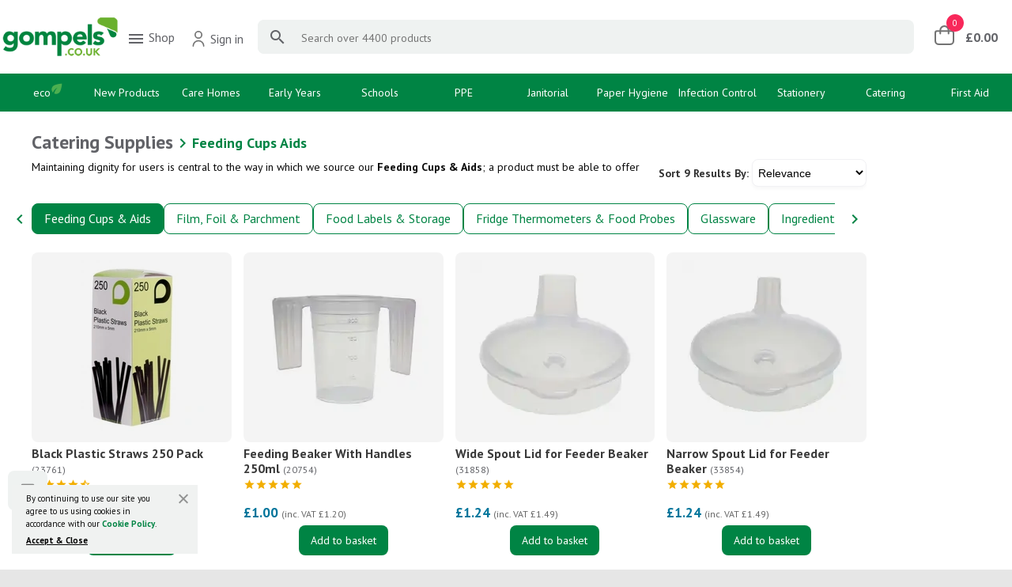

--- FILE ---
content_type: text/html; charset=utf-8
request_url: https://www.gompels.co.uk/catering-supplies/feeding-cups-aids/
body_size: 16101
content:
<!DOCTYPE html>
<html dir="ltr" lang="en">
<head>
  <!-- Analytics Head -->
  <script>window.dataLayer = [{"customerType":"Bot"},{"contentGroup1":"Category"}]</script>
  <script async src="https://www.googletagmanager.com/gtag/js?id=G-VEE45ZCFY7"></script><script>window.dataLayer = window.dataLayer || [];function gtag(){dataLayer.push(arguments);}gtag('js', new Date());gtag('config', 'G-VEE45ZCFY7', {'allow_enhanced_conversions': true});gtag('consent', 'default', {"ad_storage":"granted","ad_user_data":"granted","ad_personalization":"granted","analytics_storage":"granted"});gtag('config', 'AW-1070867656');</script>
  
  <meta charset="UTF-8" />
  <meta name="viewport" content="user-scalable=5.0,initial-scale=1.0,minimum-scale=1.0,maximum-scale=1.0" />
  <meta name="mobile-web-app-capable" content="yes" />
  <meta name="apple-mobile-wep-app-status-bar-style" content="black" />
  <meta name="google-site-verification" content="y8Fv5z-0DwDhhBfWn5G9cL3t9FqrvqAtqO-ASZnGkQk" />
  <meta http-equiv="X-UA-Compatible" content="IE=edge" />

  <title>Feeding Cups &amp; Aids - Gompels | Care &amp; Education Supplies</title>
  <base href="https://www.gompels.co.uk/catering-supplies/" />
  <meta name="description" content="Maintaining dignity for users is central to the way in which we source our Feeding Cups & Aids; a product must be able to offer comfort to the user, alongside trust and dependability of design." />
  <link rel="icon" type="image/png" sizes="16x16" href="/image/favicon-16x16.png">
  <link rel="icon" type="image/png" sizes="32x32" href="/image/favicon-32x32.png">
  <link rel="icon" type="image/png" sizes="48x48" href="/image/favicon-48x48.png">
  <link rel="icon" type="image/png" sizes="64x64" href="/image/favicon-64x64.png">
  <link rel="icon" type="image/png" sizes="128x128" href="/image/favicon-128x128.png">
  <link rel="icon" type="image/png" sizes="192x192" href="/image/favicon-192x192.png">
  <link rel="icon" type="image/png" sizes="256x256" href="/image/favicon-256x256.png">
  <link rel="canonical" href="https://www.gompels.co.uk/catering-supplies/feeding-cups-aids/" />
  <link href="https://www.gompels.co.uk/sitemap.xml" rel="alternate" type="application/rss+xml" title="Feeding Cups &amp; Aids - Gompels | Care &amp; Education Supplies" />
  <link rel="preconnect" href="https://fonts.googleapis.com">
  <link rel="preconnect" href="https://fonts.gstatic.com" crossorigin>
  <link href="//fonts.googleapis.com/css?family=PT+Sans:400,700&display=block" rel="stylesheet" />
  <link href="//fonts.googleapis.com/icon?family=Material+Icons&display=block" rel="stylesheet" />
  <link rel="stylesheet" type="text/css" href="/gompels/stylesheet/stylesheet.css?bld=da87b69" />

  <script>
    (function(h,o,t,j,a,r){
        h.hj=h.hj||function(){(h.hj.q=h.hj.q||[]).push(arguments)};
        h._hjSettings={hjid:1549703,hjsv:6};
        a=o.getElementsByTagName('head')[0];
        r=o.createElement('script');r.async=1;
        r.src=t+h._hjSettings.hjid+j+h._hjSettings.hjsv;
        a.appendChild(r);
    })(window,document,'https://static.hotjar.com/c/hotjar-','.js?sv=');
  </script>
  <script type="text/javascript">
    function rjs() {
      requirejs.config({
        baseUrl: '/gompels/javascript',
        urlArgs: 'bust=1c583c5',
        waitSeconds: 0
      });
      console.log('Initialise rjs');
    }
  </script>
<script type="text/javascript" src="/gompels/javascript/require.js" onload="rjs()"></script>

  <script type="application/ld+json">
  {
    "@context": "http://schema.org",
    "@type": "Organization",
    "name": "Gompels",
    "description": "",
    "telephone": "0345 450 2420",
    "url": "https://www.gompels.co.uk/",
    "image": "https://www.gompels.co.uk/image/logo/logo.png",
    "address": {
      "@type": "PostalAddress",
      "streetAddress": "1 Swift Way",
      "addressLocality": "Melksham",
      "addressRegion": "Wiltshire",
      "addressCountry": "UK",
      "postalCode": "SN12 6GX",
      "telephone": "0345 450 2420"
    },
    "contactPoint": [
      {
        "@type": "ContactPoint",
        "telephone": "+440345 450 2420",
        "contactType": "customer service"
      },
      {
        "@type": "ContactPoint",
        "telephone": "+440345 450 2420",
        "contactType": "sales"
      }
    ]
  }  </script>
  <script type="text/javascript">
  window.NQ = {error:[],success:[],warning:[],info:[]};
  window.Notification = {
    'error': function(m,c) {window.NQ.error.push(m,c)},
    'success': function(m,c) {window.NQ.success.push(m,c)},
    'warning': function(m,c) {window.NQ.warning.push(m,c)},
    'info': function(m,c) {window.NQ.info.push(m,c)}
  };
  window.O = false;
  window.generalOverlay = {show:function(){window.O = true}, hide:function(){window.O = false}};
  </script>
</head>
<body>

  <div id="gradient"></div>
  <header id="page-header" role="banner">
    <div id="header">
      <div id="logo">
        <a href="https://www.gompels.co.uk/"><img src="/image/logo/logo.png" alt="Gompels" /></a>
      </div>

      <nav class="account-menu flex-menu">
        <div class="shop-menu-container">
          <div class="shop-button">
            <a role="menuitem" aria-haspopup="true" tabindex="-1"><i class="material-icons">&#xe5d2;</i> Shop</a>
          </div>
<nav id="nav-categories-and-facets-mega" aria-label="_site navigation_">
<ul class="main-menu-mega">
<li class="has-facet-mega early-years">
<a href="/early-years/">Early Years</a>
<div class="facet-menu-mega-container">
  <div class="facet-menu-mega-sub-container">
    <ul class="facet-menu-mega">
      <li class="has-facet-mega">
        <a href="/early-years/babies-toddler/">Babies &amp; Toddler</a>
        <ul class="facet-values-mega">
          <li><a href="/early-years/babies-toddler/baby-nappies/?filter=babies-toddler-type:baby-nappies">Baby Nappies</a></li>
          <li><a href="/early-years/babies-toddler/baby-wipes/?filter=babies-toddler-type:baby-wipes">Baby Wipes</a></li>
          <li><a href="/early-years/babies-toddler/baby-changing/?filter=babies-toddler-type:baby-changing">Baby Changing</a></li>
          <li><a href="/early-years/babies-toddler/baby-feeding/?filter=babies-toddler-type:baby-feeding">Baby Feeding</a></li>
          <li><a href="/early-years/babies-toddler/baby-sleeping/?filter=babies-toddler-type:baby-sleeping">Baby Sleeping</a></li>
          <li><a href="/early-years/babies-toddler/bottle-sterilising/?filter=babies-toddler-type:bottle-sterilising">Bottle Sterilising</a></li>
          <li><a href="/early-years/babies-toddler/safety/?filter=babies-toddler-type:safety">Safety</a></li>
        </ul>
      </li>
      <li class="has-facet-mega">
        <a href="/early-years/sand-water-play/">Sand &amp; Water Play</a>
        <ul class="facet-values-mega">
          <li><a href="/early-years/sand-water-play/accessories/?filter=sand-water-play-type:accessories">Accessories</a></li>
          <li><a href="/early-years/sand-water-play/play-sand/?filter=sand-water-play-type:play-sand">Play Sand</a></li>
          <li><a href="/early-years/sand-water-play/trays-tables/?filter=sand-water-play-type:trays-tables">Trays &amp; Tables</a></li>
        </ul>
      </li>
      <li class="has-facet-mega">
        <a href="/early-years/role-play/">Role Play</a>
        <ul class="facet-values-mega">
          <li><a href="/early-years/role-play/dolls-accessories/?filter=role-play-type:dolls-accessories">Dolls &amp; Accessories</a></li>
          <li><a href="/early-years/role-play/dressing-up/?filter=role-play-type:dressing-up">Dressing Up</a></li>
          <li><a href="/early-years/role-play/home-play/?filter=role-play-type:home-play">Home Play</a></li>
          <li><a href="/early-years/role-play/kitchen-accessories/?filter=role-play-type:kitchen-accessories">Kitchen &amp; Accessories</a></li>
          <li><a href="/early-years/role-play/shopping-food/?filter=role-play-type:shopping-food">Shopping &amp; Food</a></li>
        </ul>
      </li>
      <li class="has-facet-mega">
        <a href="/early-years/physical-development/">Physical Development</a>
        <ul class="facet-values-mega">
          <li><a href="/early-years/physical-development/balancing-control/?filter=physical-development-type:balancing-control">Balancing &amp; Control</a></li>
          <li><a href="/early-years/physical-development/climbing-frames/?filter=physical-development-type:climbing-frames">Climbing Frames</a></li>
          <li><a href="/early-years/physical-development/dance-movement/?filter=physical-development-type:dance-movement">Dance &amp; Movement</a></li>
          <li><a href="/early-years/physical-development/fine-motor-skills/?filter=physical-development-type:fine-motor-skills">Fine Motor Skills</a></li>
          <li><a href="/early-years/physical-development/sport/?filter=physical-development-type:sport">Sport</a></li>
          <li><a href="/early-years/physical-development/trikes-bikes-scooters/?filter=physical-development-type:trikes-bikes-scooters">Trikes Bikes &amp; Scooters</a></li>
        </ul>
      </li>
      <li class="has-facet-mega">
        <a href="/early-years/sensory-play/">Sensory Play</a>
        <ul class="facet-values-mega">
          <li><a href="/early-years/sensory-play/light-colour-reflection/?filter=sensory-play-type:light-colour-reflection">Light, Colour &amp; Reflection</a></li>
          <li><a href="/early-years/sensory-play/sound/?filter=sensory-play-type:sound">Sound</a></li>
          <li><a href="/early-years/sensory-play/tactile/?filter=sensory-play-type:tactile">Tactile</a></li>
          <li><a href="/early-years/sensory-play/wall-games/?filter=sensory-play-type:wall-games">Wall Games</a></li>
        </ul>
      </li>
      <li class="has-facet-mega">
        <a href="/early-years/furniture/">Furniture</a>
        <ul class="facet-values-mega">
          <li><a href="/early-years/furniture/baby-furniture/?filter=furniture-type:baby-furniture">Baby Furniture</a></li>
          <li><a href="/early-years/furniture/noticeboards/?filter=furniture-type:noticeboards">Noticeboards</a></li>
          <li><a href="/early-years/furniture/play-zones/?filter=furniture-type:play-zones">Play Zones</a></li>
          <li><a href="/early-years/furniture/rugs-mats/?filter=furniture-type:rugs-mats">Rugs &amp; Mats</a></li>
          <li><a href="/early-years/furniture/soft-furnishing/?filter=furniture-type:soft-furnishing">Soft Furnishing</a></li>
          <li><a href="/early-years/furniture/storage/?filter=furniture-type:storage">Storage</a></li>
          <li><a href="/early-years/furniture/tables-and-chairs/?filter=furniture-type:tables-and-chairs">Tables and Chairs</a></li>
        </ul>
      </li>
      <li class="has-facet-mega">
        <a href="/early-years/outdoor/">Outdoor</a>
        <ul class="facet-values-mega">
          <li><a href="/early-years/outdoor/construction/?filter=outdoor-type:construction">Construction</a></li>
          <li><a href="/early-years/outdoor/den-making/?filter=outdoor-type:den-making">Den Making</a></li>
          <li><a href="/early-years/outdoor/mirrors-chalkboards/?filter=outdoor-type:mirrors-chalkboards">Mirrors &amp; Chalkboards</a></li>
          <li><a href="/early-years/outdoor/mud-kitchens/?filter=outdoor-type:mud-kitchens">Mud Kitchens</a></li>
          <li><a href="/early-years/outdoor/playhouses/?filter=outdoor-type:playhouses">Playhouses</a></li>
          <li><a href="/early-years/outdoor/safety/?filter=outdoor-type:safety">Safety</a></li>
          <li><a href="/early-years/outdoor/seating/?filter=outdoor-type:seating">Seating</a></li>
          <li><a href="/early-years/outdoor/storage/?filter=outdoor-type:storage">Storage</a></li>
        </ul>
      </li>
      <li class="has-facet-mega">
        <a href="/early-years/small-world-play/">Small World Play</a>
        <ul class="facet-values-mega">
          <li><a href="/early-years/small-world-play/animals/?filter=small-world-play-type:animals">Animals</a></li>
          <li><a href="/early-years/small-world-play/emergency-services/?filter=small-world-play-type:emergency-services">Emergency Services</a></li>
          <li><a href="/early-years/small-world-play/farms/?filter=small-world-play-type:farms">Farms</a></li>
          <li><a href="/early-years/small-world-play/habitats/?filter=small-world-play-type:habitats">Habitats</a></li>
          <li><a href="/early-years/small-world-play/people/?filter=small-world-play-type:people">People</a></li>
          <li><a href="/early-years/small-world-play/trains/?filter=small-world-play-type:trains">Trains</a></li>
          <li><a href="/early-years/small-world-play/vehicles-transport/?filter=small-world-play-type:vehicles-transport">Vehicles &amp; Transport</a></li>
        </ul>
      </li>
      <li class="has-facet-mega no-ul">
        <a href="/early-years/soft-toys/">Soft Toys</a>
        <ul class="facet-values-mega">
        </ul>
      </li>
      <li class="has-facet-mega no-ul">
        <a href="/early-years/construction/">Construction</a>
        <ul class="facet-values-mega">
        </ul>
      </li>
      <li class="has-facet-mega no-ul">
        <a href="/early-years/messy-play/">Messy Play</a>
        <ul class="facet-values-mega">
        </ul>
      </li>
      <li class="has-facet-mega no-ul">
        <a href="/early-years/gardening/">Gardening</a>
        <ul class="facet-values-mega">
        </ul>
      </li>
      <li class="has-facet-mega no-ul">
        <a href="/early-years/puzzles-games/">Puzzles &amp; Games</a>
        <ul class="facet-values-mega">
        </ul>
      </li>
      <li class="has-facet-mega no-ul">
        <a href="/early-years/communication-language/">Communication &amp; Language</a>
        <ul class="facet-values-mega">
        </ul>
      </li>
      <li class="has-facet-mega no-ul">
        <a href="/early-years/literacy/">Literacy</a>
        <ul class="facet-values-mega">
        </ul>
      </li>
      <li class="has-facet-mega no-ul">
        <a href="/early-years/maths/">Maths</a>
        <ul class="facet-values-mega">
        </ul>
      </li>
      <li class="has-facet-mega no-ul">
        <a href="/early-years/loose-parts-play/">Loose Parts Play</a>
        <ul class="facet-values-mega">
        </ul>
      </li>
      <li class="has-facet-mega no-ul">
        <a href="/early-years/natural-materials/">Natural Materials</a>
        <ul class="facet-values-mega">
        </ul>
      </li>
      <li class="has-facet-mega no-ul">
        <a href="/early-years/music/">Music</a>
        <ul class="facet-values-mega">
        </ul>
      </li>
      <li class="has-facet-mega no-ul">
        <a href="/early-years/psed/">PSED</a>
        <ul class="facet-values-mega">
        </ul>
      </li>
      <li class="has-facet-mega no-ul">
        <a href="/early-years/understanding-the-world/">Understanding The World</a>
        <ul class="facet-values-mega">
        </ul>
      </li>
      <li class="has-facet-mega no-ul">
        <a href="/early-years/special-needs/">Special Needs</a>
        <ul class="facet-values-mega">
        </ul>
      </li>
    </ul>
  </div>
  <div class="facet-menu-mega-extra">
    <div class="category-image-mega"><a href="/our-brands/olly-and-oby.html"><img src="https://www.gompels.co.uk/image/cache/data/home/olly-and-oby-toys-range-250x500.png" alt="Early Years" /></a></div>
    <a class="button-v4 button-v4__grey" href="/early-years/">Shop all Early Years</a>
  </div>
</div>
</li>
<li class="has-facet-mega primary">
<a href="/primary/">Primary</a>
<div class="facet-menu-mega-container">
  <div class="facet-menu-mega-sub-container">
    <ul class="facet-menu-mega">
      <li class="has-facet-mega no-ul">
        <a href="/primary/literacy/">Literacy</a>
        <ul class="facet-values-mega">
        </ul>
      </li>
      <li class="has-facet-mega no-ul">
        <a href="/primary/maths/">Maths</a>
        <ul class="facet-values-mega">
        </ul>
      </li>
      <li class="has-facet-mega no-ul">
        <a href="/primary/stem/">STEM</a>
        <ul class="facet-values-mega">
        </ul>
      </li>
      <li class="has-facet-mega no-ul">
        <a href="/primary/pe-sports/">PE &amp; Sports</a>
        <ul class="facet-values-mega">
        </ul>
      </li>
      <li class="has-facet-mega no-ul">
        <a href="/primary/furniture/">Furniture</a>
        <ul class="facet-values-mega">
        </ul>
      </li>
      <li class="has-facet-mega no-ul">
        <a href="/primary/outdoor/">Outdoor</a>
        <ul class="facet-values-mega">
        </ul>
      </li>
    </ul>
  </div>
  <div class="facet-menu-mega-extra">
    <div class="category-image-mega"><a href="/primary/"><img src="https://www.gompels.co.uk/image/cache/data/home/gompels-primary-essentials-250x500.png" alt="Primary" /></a></div>
    <a class="button-v4 button-v4__grey" href="/primary/">Shop all Primary</a>
  </div>
</div>
</li>
<li class="has-facet-mega care-home-equipment">
<a href="/care-home-equipment/">Care Home Equipment</a>
<div class="facet-menu-mega-container">
  <div class="facet-menu-mega-sub-container">
    <ul class="facet-menu-mega">
      <li class="has-facet-mega no-ul">
        <a href="/care-home-equipment/activities-and-games/">Activities And Games</a>
        <ul class="facet-values-mega">
        </ul>
      </li>
      <li class="has-facet-mega no-ul">
        <a href="/care-home-equipment/bathroom-equipment/">Bathroom Equipment</a>
        <ul class="facet-values-mega">
        </ul>
      </li>
      <li class="has-facet-mega no-ul">
        <a href="/care-home-equipment/beds-accessories/">Beds &amp; Accessories</a>
        <ul class="facet-values-mega">
        </ul>
      </li>
      <li class="has-facet-mega no-ul">
        <a href="/care-home-equipment/commodes/">Commodes</a>
        <ul class="facet-values-mega">
        </ul>
      </li>
      <li class="has-facet-mega no-ul">
        <a href="/care-home-equipment/fall-prevention-alarms/">Fall Prevention Alarms</a>
        <ul class="facet-values-mega">
        </ul>
      </li>
      <li class="has-facet-mega no-ul">
        <a href="/care-home-equipment/lifting-handling/">Lifting &amp; Handling</a>
        <ul class="facet-values-mega">
        </ul>
      </li>
      <li class="has-facet-mega no-ul">
        <a href="/care-home-equipment/medicine-cabinets/">Medicine Cabinets</a>
        <ul class="facet-values-mega">
        </ul>
      </li>
      <li class="has-facet-mega no-ul">
        <a href="/care-home-equipment/thermometers/">Thermometers</a>
        <ul class="facet-values-mega">
        </ul>
      </li>
    </ul>
  </div>
  <div class="facet-menu-mega-extra">
    <div class="category-image-mega"><a href="/care-home-equipment/"><img src="https://www.gompels.co.uk/image/cache/data/home/gompels-care-equipment-250x500.png" alt="Care Home Equipment" /></a></div>
    <a class="button-v4 button-v4__grey" href="/care-home-equipment/">Shop all Care Home Equipment</a>
  </div>
</div>
</li>
<li class="has-facet-mega javascript:void(0)">
<a href="javascript:void(0)">PPE</a>
<div class="facet-menu-mega-container">
  <div class="facet-menu-mega-sub-container">
    <ul class="facet-menu-mega">
      <li class="has-facet-mega">
        <a href="/gloves/">Gloves</a>
        <ul class="facet-values-mega">
          <li><a href="/gloves/vinyl/?filter=material:vinyl">Vinyl</a></li>
          <li><a href="/gloves/nitrile/?filter=material:nitrile">Nitrile</a></li>
          <li><a href="/gloves/latex/?filter=material:latex">Latex</a></li>
          <li><a href="/gloves/polythene/?filter=material:polythene">Polythene</a></li>
          <li><a href="/gloves/rubber/?filter=material:rubber">Rubber</a></li>
        </ul>
      </li>
      <li class="has-facet-mega">
        <a href="/disposable-plastic-aprons/">Disposable Plastic Aprons</a>
        <ul class="facet-values-mega">
          <li><a href="/disposable-plastic-aprons/dispensers/?filter=aprons-type:dispensers">Dispensers</a></li>
          <li><a href="/disposable-plastic-aprons/roll/?filter=aprons-type:roll">Roll</a></li>
          <li><a href="/disposable-plastic-aprons/flat-pack/?filter=aprons-type:flat-pack">Flat Pack</a></li>
        </ul>
      </li>
    </ul>
  </div>
  <div class="facet-menu-mega-extra">
    <div class="category-image-mega"><a href="/our-brands/proform.html"><img src="https://www.gompels.co.uk/image/cache/data/home/proform-ppe-stock-250x500.png" alt="PPE" /></a></div>
  </div>
</div>
</li>
<li class="has-facet-mega janitorial-supplies">
<a href="/janitorial-supplies/">Janitorial Supplies</a>
<div class="facet-menu-mega-container">
  <div class="facet-menu-mega-sub-container">
    <ul class="facet-menu-mega">
      <li class="has-facet-mega no-ul">
        <a href="/janitorial-supplies/air-freshener/">Air Freshener</a>
        <ul class="facet-values-mega">
        </ul>
      </li>
      <li class="has-facet-mega no-ul">
        <a href="/janitorial-supplies/bathroom-cleaning/">Bathroom Cleaning</a>
        <ul class="facet-values-mega">
        </ul>
      </li>
      <li class="has-facet-mega no-ul">
        <a href="/janitorial-supplies/toilet-cleaning/">Toilet Cleaning</a>
        <ul class="facet-values-mega">
        </ul>
      </li>
      <li class="has-facet-mega no-ul">
        <a href="/janitorial-supplies/kitchen-cleaning/">Kitchen Cleaning</a>
        <ul class="facet-values-mega">
        </ul>
      </li>
      <li class="has-facet-mega no-ul">
        <a href="/janitorial-supplies/dish-washing/">Dish Washing</a>
        <ul class="facet-values-mega">
        </ul>
      </li>
      <li class="has-facet-mega no-ul">
        <a href="/janitorial-supplies/floor-cleaning/">Floor Cleaning</a>
        <ul class="facet-values-mega">
        </ul>
      </li>
      <li class="has-facet-mega no-ul">
        <a href="/janitorial-supplies/carpet-cleaning/">Carpet Cleaning</a>
        <ul class="facet-values-mega">
        </ul>
      </li>
      <li class="has-facet-mega no-ul">
        <a href="/janitorial-supplies/glass-cleaning/">Glass Cleaning</a>
        <ul class="facet-values-mega">
        </ul>
      </li>
      <li class="has-facet-mega no-ul">
        <a href="/janitorial-supplies/multi-surface-cleaning/">Multi Surface Cleaning</a>
        <ul class="facet-values-mega">
        </ul>
      </li>
      <li class="has-facet-mega no-ul">
        <a href="/janitorial-supplies/cleaning-cloths/">Cleaning Cloths</a>
        <ul class="facet-values-mega">
        </ul>
      </li>
      <li class="has-facet-mega no-ul">
        <a href="/janitorial-supplies/mops/">Mops</a>
        <ul class="facet-values-mega">
        </ul>
      </li>
      <li class="has-facet-mega no-ul">
        <a href="/janitorial-supplies/bins/">Bins</a>
        <ul class="facet-values-mega">
        </ul>
      </li>
      <li class="has-facet-mega no-ul">
        <a href="/janitorial-supplies/brooms-and-brushes/">Brooms and Brushes</a>
        <ul class="facet-values-mega">
        </ul>
      </li>
      <li class="has-facet-mega no-ul">
        <a href="/janitorial-supplies/trigger-sprays-and-pumps/">Trigger Sprays and Pumps</a>
        <ul class="facet-values-mega">
        </ul>
      </li>
      <li class="has-facet-mega no-ul">
        <a href="/janitorial-supplies/trolleys/">Trolleys</a>
        <ul class="facet-values-mega">
        </ul>
      </li>
      <li class="has-facet-mega no-ul">
        <a href="/janitorial-supplies/vacuums/">Vacuums</a>
        <ul class="facet-values-mega">
        </ul>
      </li>
      <li class="has-facet-mega no-ul">
        <a href="/janitorial-supplies/water-softening/">Water Softening</a>
        <ul class="facet-values-mega">
        </ul>
      </li>
      <li class="has-facet-mega no-ul">
        <a href="/janitorial-supplies/janitorial-signage/">Janitorial Signage</a>
        <ul class="facet-values-mega">
        </ul>
      </li>
      <li class="has-facet-mega no-ul">
        <a href="/janitorial-supplies/dispensers/">Dispensers</a>
        <ul class="facet-values-mega">
        </ul>
      </li>
    </ul>
  </div>
  <div class="facet-menu-mega-extra">
    <div class="category-image-mega"><a href="/our-brands/soclean.html"><img src="https://www.gompels.co.uk/image/cache/data/home/soclean-janitorial-range-250x500.png" alt="Janitorial Supplies" /></a></div>
    <a class="button-v4 button-v4__grey" href="/janitorial-supplies/">Shop all Janitorial Supplies</a>
  </div>
</div>
</li>
<li class="has-facet-mega paper">
<a href="/paper/">Paper</a>
<div class="facet-menu-mega-container">
  <div class="facet-menu-mega-sub-container">
    <ul class="facet-menu-mega">
      <li class="has-facet-mega">
        <a href="/paper/hand-towel/">Hand Towel</a>
        <ul class="facet-values-mega">
          <li><a href="/paper/hand-towel/c-fold/?filter=hand-towel-type:c-fold">C Fold</a></li>
          <li><a href="/paper/hand-towel/v-fold/?filter=hand-towel-type:v-fold">V Fold</a></li>
          <li><a href="/paper/hand-towel/z-fold/?filter=hand-towel-type:z-fold">Z Fold</a></li>
          <li><a href="/paper/hand-towel/green/?filter=hand-towel-type:green">Green</a></li>
          <li><a href="/paper/hand-towel/white/?filter=hand-towel-type:white">White</a></li>
          <li><a href="/paper/hand-towel/blue/?filter=hand-towel-type:blue">Blue</a></li>
          <li><a href="/paper/hand-towel/childrens/?filter=hand-towel-type:childrens">Childrens</a></li>
        </ul>
      </li>
      <li class="has-facet-mega">
        <a href="/paper/toilet-tissue/">Toilet Paper</a>
        <ul class="facet-values-mega">
          <li><a href="/paper/toilet-tissue/toilet-rolls/?filter=toilet-tissue-type:toilet-rolls">Toilet Rolls</a></li>
          <li><a href="/paper/toilet-tissue/loose-leaf/?filter=toilet-tissue-type:loose-leaf">Loose Leaf</a></li>
          <li><a href="/paper/toilet-tissue/mini-jumbo-rolls/?filter=toilet-tissue-type:mini-jumbo-rolls">Mini Jumbo Rolls</a></li>
          <li><a href="/paper/toilet-tissue/jumbo-rolls/?filter=toilet-tissue-type:jumbo-rolls">Jumbo Rolls</a></li>
          <li><a href="/paper/toilet-tissue/coreless/?filter=toilet-tissue-type:coreless">Coreless</a></li>
          <li><a href="/paper/toilet-tissue/dispensers/?filter=toilet-tissue-type:dispensers">Dispensers</a></li>
        </ul>
      </li>
      <li class="has-facet-mega">
        <a href="/paper/centrefeed/">Centrefeed Rolls</a>
        <ul class="facet-values-mega">
          <li><a href="/paper/centrefeed/mini/?filter=centrefeed-roll-type:mini">Mini</a></li>
          <li><a href="/paper/centrefeed/dispensers/?filter=centrefeed-roll-type:dispensers">Dispensers</a></li>
        </ul>
      </li>
      <li class="has-facet-mega no-ul">
        <a href="/paper/facial-tissue/">Facial Tissues</a>
        <ul class="facet-values-mega">
        </ul>
      </li>
      <li class="has-facet-mega no-ul">
        <a href="/paper/couch-roll/">Couch Rolls</a>
        <ul class="facet-values-mega">
        </ul>
      </li>
      <li class="has-facet-mega no-ul">
        <a href="/paper/dispensers/">Dispensers</a>
        <ul class="facet-values-mega">
        </ul>
      </li>
    </ul>
  </div>
  <div class="facet-menu-mega-extra">
    <div class="category-image-mega"><a href="/our-brands/soclean.html"><img src="https://www.gompels.co.uk/image/cache/data/home/soclean-paper-range-250x500.png" alt="Paper" /></a></div>
    <a class="button-v4 button-v4__grey" href="/paper/">Shop all Paper</a>
  </div>
</div>
</li>
<li class="has-facet-mega arts-crafts">
<a href="/arts-crafts/">Arts &amp; Crafts</a>
<div class="facet-menu-mega-container">
  <div class="facet-menu-mega-sub-container">
    <ul class="facet-menu-mega">
      <li class="has-facet-mega">
        <a href="/arts-crafts/craft-materials/">Craft Materials</a>
        <ul class="facet-values-mega">
          <li><a href="/arts-crafts/craft-materials/eyes/?filter=craft-materials-type:eyes">Eyes</a></li>
          <li><a href="/arts-crafts/craft-materials/fabric/?filter=craft-materials-type:fabric">Fabric</a></li>
          <li><a href="/arts-crafts/craft-materials/feathers/?filter=craft-materials-type:feathers">Feathers</a></li>
          <li><a href="/arts-crafts/craft-materials/felt/?filter=craft-materials-type:felt">Felt</a></li>
          <li><a href="/arts-crafts/craft-materials/glitter/?filter=craft-materials-type:glitter">Glitter</a></li>
          <li><a href="/arts-crafts/craft-materials/lolli-sticks/?filter=craft-materials-type:lolli-sticks">Lolli Sticks</a></li>
          <li><a href="/arts-crafts/craft-materials/matchsticks/?filter=craft-materials-type:matchsticks">Matchsticks</a></li>
          <li><a href="/arts-crafts/craft-materials/pipe-cleaners/?filter=craft-materials-type:pipe-cleaners">Pipe Cleaners</a></li>
          <li><a href="/arts-crafts/craft-materials/pom-poms/?filter=craft-materials-type:pom-poms">Pom Poms</a></li>
          <li><a href="/arts-crafts/craft-materials/ribbon/?filter=craft-materials-type:ribbon">Ribbon</a></li>
          <li><a href="/arts-crafts/craft-materials/sequins/?filter=craft-materials-type:sequins">Sequins</a></li>
        </ul>
      </li>
      <li class="has-facet-mega">
        <a href="/arts-crafts/paints-inks/">Paints &amp; Inks</a>
        <ul class="facet-values-mega">
          <li><a href="/arts-crafts/paints-inks/ready-mixed-paints/?filter=paints-inks-type:ready-mixed-paints">Ready Mixed Paints</a></li>
          <li><a href="/arts-crafts/paints-inks/powder-paints/?filter=paints-inks-type:powder-paints">Powder Paints</a></li>
          <li><a href="/arts-crafts/paints-inks/watercolour-paints/?filter=paints-inks-type:watercolour-paints">Watercolour Paints</a></li>
          <li><a href="/arts-crafts/paints-inks/paint-markers/?filter=paints-inks-type:paint-markers">Paint Markers</a></li>
          <li><a href="/arts-crafts/paints-inks/ink-pads/?filter=paints-inks-type:ink-pads">Ink Pads</a></li>
        </ul>
      </li>
      <li class="has-facet-mega no-ul">
        <a href="/arts-crafts/paper-card/">Paper &amp; Card</a>
        <ul class="facet-values-mega">
        </ul>
      </li>
      <li class="has-facet-mega no-ul">
        <a href="/arts-crafts/glue-adhesives/">Glue &amp; Adhesives</a>
        <ul class="facet-values-mega">
        </ul>
      </li>
      <li class="has-facet-mega no-ul">
        <a href="/arts-crafts/painting-accessories/">Painting Accessories</a>
        <ul class="facet-values-mega">
        </ul>
      </li>
      <li class="has-facet-mega no-ul">
        <a href="/arts-crafts/colouring/">Colouring</a>
        <ul class="facet-values-mega">
        </ul>
      </li>
      <li class="has-facet-mega no-ul">
        <a href="/arts-crafts/scissors/">Scissors</a>
        <ul class="facet-values-mega">
        </ul>
      </li>
      <li class="has-facet-mega no-ul">
        <a href="/arts-crafts/clay-modelling/">Clay &amp; Modelling</a>
        <ul class="facet-values-mega">
        </ul>
      </li>
      <li class="has-facet-mega no-ul">
        <a href="/arts-crafts/aprons-table-cloths/">Aprons &amp; Table Cloths</a>
        <ul class="facet-values-mega">
        </ul>
      </li>
      <li class="has-facet-mega no-ul">
        <a href="/arts-crafts/display-mounting/">Display &amp; Mounting</a>
        <ul class="facet-values-mega">
        </ul>
      </li>
    </ul>
  </div>
  <div class="facet-menu-mega-extra">
    <div class="category-image-mega"><a href="/our-brands/artyom.html"><img src="https://www.gompels.co.uk/image/cache/data/home/artyom-crafts-range-250x500.png" alt="Arts &amp; Crafts" /></a></div>
    <a class="button-v4 button-v4__grey" href="/arts-crafts/">Shop all Arts &amp; Crafts</a>
  </div>
</div>
</li>
<li class="has-facet-mega stationery-supplies">
<a href="/stationery-supplies/">Stationery Supplies</a>
<div class="facet-menu-mega-container">
  <div class="facet-menu-mega-sub-container">
    <ul class="facet-menu-mega">
      <li class="has-facet-mega">
        <a href="/stationery-supplies/files-folders/">Files &amp; Folders</a>
        <ul class="facet-values-mega">
          <li><a href="/stationery-supplies/files-folders/lever-arch-files/?filter=files-folders-type:lever-arch-files">Lever Arch Files</a></li>
          <li><a href="/stationery-supplies/files-folders/ring-binders/?filter=files-folders-type:ring-binders">Ring Binders</a></li>
          <li><a href="/stationery-supplies/files-folders/punched-pockets/?filter=files-folders-type:punched-pockets">Punched Pockets</a></li>
          <li><a href="/stationery-supplies/files-folders/dividers/?filter=files-folders-type:dividers">Dividers</a></li>
          <li><a href="/stationery-supplies/files-folders/document-wallets/?filter=files-folders-type:document-wallets">Document Wallets</a></li>
          <li><a href="/stationery-supplies/files-folders/zip-wallets/?filter=files-folders-type:zip-wallets">Zip Wallets</a></li>
          <li><a href="/stationery-supplies/files-folders/report-files/?filter=files-folders-type:report-files">Report Files</a></li>
          <li><a href="/stationery-supplies/files-folders/suspension-files/?filter=files-folders-type:suspension-files">Suspension Files</a></li>
          <li><a href="/stationery-supplies/files-folders/clipboards/?filter=files-folders-type:clipboards">Clipboards</a></li>
        </ul>
      </li>
      <li class="has-facet-mega">
        <a href="/stationery-supplies/desk-accessories/">Desk Accessories</a>
        <ul class="facet-values-mega">
          <li><a href="/stationery-supplies/desk-accessories/staplers-staples/?filter=desk-accessories-type:staplers-staples">Staplers &amp; Staples</a></li>
          <li><a href="/stationery-supplies/desk-accessories/hole-punches/?filter=desk-accessories-type:hole-punches">Hole Punches</a></li>
          <li><a href="/stationery-supplies/desk-accessories/sticky-notes/?filter=desk-accessories-type:sticky-notes">Sticky Notes</a></li>
          <li><a href="/stationery-supplies/desk-accessories/paper-clips/?filter=desk-accessories-type:paper-clips">Paper Clips</a></li>
          <li><a href="/stationery-supplies/desk-accessories/scissors/?filter=desk-accessories-type:scissors">Scissors</a></li>
          <li><a href="/stationery-supplies/desk-accessories/calculators/?filter=desk-accessories-type:calculators">Calculators</a></li>
          <li><a href="/stationery-supplies/desk-accessories/desk-tidy-letter-trays/?filter=desk-accessories-type:desk-tidy-letter-trays">Desk Tidy &amp; Letter Trays</a></li>
          <li><a href="/stationery-supplies/desk-accessories/elastic-bands/?filter=desk-accessories-type:elastic-bands">Elastic Bands</a></li>
          <li><a href="/stationery-supplies/desk-accessories/protractors/?filter=desk-accessories-type:protractors">Protractors</a></li>
          <li><a href="/stationery-supplies/desk-accessories/rulers/?filter=desk-accessories-type:rulers">Rulers</a></li>
        </ul>
      </li>
      <li class="has-facet-mega">
        <a href="/stationery-supplies/pens-pencils/">Pens &amp; Pencils</a>
        <ul class="facet-values-mega">
          <li><a href="/stationery-supplies/pens-pencils/ballpoint-pens/?filter=pens-pencils-type:ballpoint-pens">Ballpoint Pens</a></li>
          <li><a href="/stationery-supplies/pens-pencils/handwriting-pens/?filter=pens-pencils-type:handwriting-pens">Handwriting Pens</a></li>
          <li><a href="/stationery-supplies/pens-pencils/highlighters/?filter=pens-pencils-type:highlighters">Highlighters</a></li>
          <li><a href="/stationery-supplies/pens-pencils/pencils/?filter=pens-pencils-type:pencils">Pencils</a></li>
          <li><a href="/stationery-supplies/pens-pencils/erasers/?filter=pens-pencils-type:erasers">Erasers</a></li>
          <li><a href="/stationery-supplies/pens-pencils/pencil-cases/?filter=pens-pencils-type:pencil-cases">Pencil Cases</a></li>
          <li><a href="/stationery-supplies/pens-pencils/permanent-markers/?filter=pens-pencils-type:permanent-markers">Permanent Markers</a></li>
        </ul>
      </li>
      <li class="has-facet-mega">
        <a href="/stationery-supplies/office-supplies/">Office Supplies</a>
        <ul class="facet-values-mega">
          <li><a href="/stationery-supplies/office-supplies/furniture/?filter=office-supplies-type:furniture">Furniture</a></li>
          <li><a href="/stationery-supplies/office-supplies/computer-equipment/?filter=office-supplies-type:computer-equipment">Computer Equipment</a></li>
          <li><a href="/stationery-supplies/office-supplies/shredders/?filter=office-supplies-type:shredders">Shredders</a></li>
          <li><a href="/stationery-supplies/office-supplies/trimmers/?filter=office-supplies-type:trimmers">Trimmers</a></li>
          <li><a href="/stationery-supplies/office-supplies/adhesive-tapes/?filter=office-supplies-type:adhesive-tapes">Adhesive Tapes</a></li>
          <li><a href="/stationery-supplies/office-supplies/postage-stamps/?filter=office-supplies-type:postage-stamps">Postage Stamps</a></li>
          <li><a href="/stationery-supplies/office-supplies/hand-tackers/?filter=office-supplies-type:hand-tackers">Hand Tackers</a></li>
          <li><a href="/stationery-supplies/office-supplies/maintenance/?filter=office-supplies-type:maintenance">Maintenance</a></li>
          <li><a href="/stationery-supplies/office-supplies/reception/?filter=office-supplies-type:reception">Reception</a></li>
          <li><a href="/stationery-supplies/office-supplies/wall-fixings/?filter=office-supplies-type:wall-fixings">Wall Fixings</a></li>
        </ul>
      </li>
      <li class="has-facet-mega no-ul">
        <a href="/stationery-supplies/paper/">Paper</a>
        <ul class="facet-values-mega">
        </ul>
      </li>
      <li class="has-facet-mega no-ul">
        <a href="/stationery-supplies/whiteboards-accessories/">Whiteboards &amp; Accessories</a>
        <ul class="facet-values-mega">
        </ul>
      </li>
      <li class="has-facet-mega no-ul">
        <a href="/stationery-supplies/notepads/">Notepads</a>
        <ul class="facet-values-mega">
        </ul>
      </li>
      <li class="has-facet-mega no-ul">
        <a href="/stationery-supplies/laminating/">Laminating</a>
        <ul class="facet-values-mega">
        </ul>
      </li>
      <li class="has-facet-mega no-ul">
        <a href="/stationery-supplies/printer-ink-toner/">Printer Ink &amp; Toner</a>
        <ul class="facet-values-mega">
        </ul>
      </li>
      <li class="has-facet-mega no-ul">
        <a href="/stationery-supplies/batteries/">Batteries</a>
        <ul class="facet-values-mega">
        </ul>
      </li>
      <li class="has-facet-mega no-ul">
        <a href="/stationery-supplies/exercise-books/">Exercise books</a>
        <ul class="facet-values-mega">
        </ul>
      </li>
      <li class="has-facet-mega no-ul">
        <a href="/stationery-supplies/envelopes-labels/">Envelopes &amp; Labels</a>
        <ul class="facet-values-mega">
        </ul>
      </li>
      <li class="has-facet-mega no-ul">
        <a href="/stationery-supplies/signs/">Signs</a>
        <ul class="facet-values-mega">
        </ul>
      </li>
      <li class="has-facet-mega no-ul">
        <a href="/stationery-supplies/storage-boxes/">Storage Boxes</a>
        <ul class="facet-values-mega">
        </ul>
      </li>
    </ul>
  </div>
  <div class="facet-menu-mega-extra">
    <div class="category-image-mega"><a href="/our-brands/writy.html"><img src="https://www.gompels.co.uk/image/cache/data/home/writy-stationery-range-250x500.png" alt="Stationery Supplies" /></a></div>
    <a class="button-v4 button-v4__grey" href="/stationery-supplies/">Shop all Stationery Supplies</a>
  </div>
</div>
</li>
<li class="has-facet-mega wipes-infection-control">
<a href="/wipes-infection-control/">Wipes &amp; Infection Control</a>
<div class="facet-menu-mega-container">
  <div class="facet-menu-mega-sub-container">
    <ul class="facet-menu-mega">
      <li class="has-facet-mega no-ul">
        <a href="/wipes-infection-control/sprays/">Sprays</a>
        <ul class="facet-values-mega">
        </ul>
      </li>
      <li class="has-facet-mega no-ul">
        <a href="/wipes-infection-control/wipes/">Wipes</a>
        <ul class="facet-values-mega">
        </ul>
      </li>
      <li class="has-facet-mega no-ul">
        <a href="/wipes-infection-control/face-mask/">Face Masks</a>
        <ul class="facet-values-mega">
        </ul>
      </li>
      <li class="has-facet-mega no-ul">
        <a href="/wipes-infection-control/fluid-absorbers/">Fluid Absorbers</a>
        <ul class="facet-values-mega">
        </ul>
      </li>
    </ul>
  </div>
  <div class="facet-menu-mega-extra">
    <div class="category-image-mega"><a href="/our-brands/sanell.html"><img src="https://www.gompels.co.uk/image/cache/data/home/sanell-ic-range-250x500.png" alt="Wipes &amp; Infection Control" /></a></div>
    <a class="button-v4 button-v4__grey" href="/wipes-infection-control/">Shop all Wipes &amp; Infection Control</a>
  </div>
</div>
</li>
<li class="has-facet-mega hand-hygiene">
<a href="/hand-hygiene/">Hand Hygiene</a>
<div class="facet-menu-mega-container">
  <div class="facet-menu-mega-sub-container">
    <ul class="facet-menu-mega">
      <li class="has-facet-mega no-ul">
        <a href="/hand-hygiene/hand-wash/">Hand Wash</a>
        <ul class="facet-values-mega">
        </ul>
      </li>
      <li class="has-facet-mega no-ul">
        <a href="/hand-hygiene/hand-sanitiser/">Hand Sanitiser</a>
        <ul class="facet-values-mega">
        </ul>
      </li>
      <li class="has-facet-mega no-ul">
        <a href="/hand-hygiene/hand-cream/">Hand Cream</a>
        <ul class="facet-values-mega">
        </ul>
      </li>
      <li class="has-facet-mega no-ul">
        <a href="/hand-hygiene/paper-towels/">Paper Towels</a>
        <ul class="facet-values-mega">
        </ul>
      </li>
      <li class="has-facet-mega no-ul">
        <a href="/hand-hygiene/dispensers/">Dispensers</a>
        <ul class="facet-values-mega">
        </ul>
      </li>
    </ul>
  </div>
  <div class="facet-menu-mega-extra">
    <div class="category-image-mega"><a href="/hand-hygiene/hand-wash/"><img src="https://www.gompels.co.uk/image/cache/data/home/soclean-soap-250x500.png" alt="Hand Hygiene" /></a></div>
    <a class="button-v4 button-v4__grey" href="/hand-hygiene/">Shop all Hand Hygiene</a>
  </div>
</div>
</li>
<li class="has-facet-mega catering-supplies">
<a href="/catering-supplies/">Catering Supplies</a>
<div class="facet-menu-mega-container">
  <div class="facet-menu-mega-sub-container">
    <ul class="facet-menu-mega">
      <li class="has-facet-mega no-ul">
        <a href="/catering-supplies/napkins/">Napkins</a>
        <ul class="facet-values-mega">
        </ul>
      </li>
      <li class="has-facet-mega no-ul">
        <a href="/catering-supplies/cutlery/">Cutlery</a>
        <ul class="facet-values-mega">
        </ul>
      </li>
      <li class="has-facet-mega no-ul">
        <a href="/catering-supplies/film-foil-parchment/">Film, Foil &amp; Parchment</a>
        <ul class="facet-values-mega">
        </ul>
      </li>
      <li class="has-facet-mega no-ul">
        <a href="/catering-supplies/table-covers/">Table Covers</a>
        <ul class="facet-values-mega">
        </ul>
      </li>
      <li class="has-facet-mega no-ul">
        <a href="/catering-supplies/chopping-boards/">Chopping Boards</a>
        <ul class="facet-values-mega">
        </ul>
      </li>
      <li class="has-facet-mega no-ul">
        <a href="/catering-supplies/knives/">Knives</a>
        <ul class="facet-values-mega">
        </ul>
      </li>
      <li class="has-facet-mega no-ul">
        <a href="/catering-supplies/kitchen-paper-utensils/">Kitchen Paper &amp; Utensils</a>
        <ul class="facet-values-mega">
        </ul>
      </li>
      <li class="has-facet-mega no-ul">
        <a href="/catering-supplies/appliances/">Appliances</a>
        <ul class="facet-values-mega">
        </ul>
      </li>
      <li class="has-facet-mega no-ul">
        <a href="/catering-supplies/fridge-thermometers-food-probes/">Fridge Thermometers &amp; Food Probes</a>
        <ul class="facet-values-mega">
        </ul>
      </li>
      <li class="has-facet-mega no-ul">
        <a href="/catering-supplies/food-labels-storage/">Food Labels &amp; Storage</a>
        <ul class="facet-values-mega">
        </ul>
      </li>
      <li class="has-facet-mega no-ul">
        <a href="/catering-supplies/kitchen-headwear/">Kitchen Headwear</a>
        <ul class="facet-values-mega">
        </ul>
      </li>
      <li class="has-facet-mega no-ul">
        <a href="/catering-supplies/melamine/">Melamine</a>
        <ul class="facet-values-mega">
        </ul>
      </li>
      <li class="has-facet-mega no-ul">
        <a href="/catering-supplies/polycarbonate/">Polycarbonate</a>
        <ul class="facet-values-mega">
        </ul>
      </li>
      <li class="has-facet-mega no-ul">
        <a href="/catering-supplies/porcelain/">Porcelain</a>
        <ul class="facet-values-mega">
        </ul>
      </li>
      <li class="has-facet-mega no-ul">
        <a href="/catering-supplies/cookware/">Cookware</a>
        <ul class="facet-values-mega">
        </ul>
      </li>
      <li class="has-facet-mega no-ul">
        <a href="/catering-supplies/glassware/">Glassware</a>
        <ul class="facet-values-mega">
        </ul>
      </li>
      <li class="has-facet-mega no-ul">
        <a href="/catering-supplies/disposables/">Disposables</a>
        <ul class="facet-values-mega">
        </ul>
      </li>
      <li class="has-facet-mega no-ul">
        <a href="/catering-supplies/ingredients/">Ingredients</a>
        <ul class="facet-values-mega">
        </ul>
      </li>
      <li class="has-facet-mega no-ul">
        <a href="/catering-supplies/feeding-cups-aids/">Feeding Cups &amp; Aids</a>
        <ul class="facet-values-mega">
        </ul>
      </li>
      <li class="has-facet-mega no-ul">
        <a href="/catering-supplies/adult-bibs/">Adult Bibs</a>
        <ul class="facet-values-mega">
        </ul>
      </li>
    </ul>
  </div>
  <div class="facet-menu-mega-extra">
    <div class="category-image-mega"><a href="/our-brands/swixz-melamine.html"><img src="https://www.gompels.co.uk/image/cache/data/home/swixz-tableware-250x500.png" alt="Catering Supplies" /></a></div>
    <a class="button-v4 button-v4__grey" href="/catering-supplies/">Shop all Catering Supplies</a>
  </div>
</div>
</li>
<li class="has-facet-mega first-aid-medical-supplies">
<a href="/first-aid-medical-supplies/">First Aid &amp; Medical Supplies</a>
<div class="facet-menu-mega-container">
  <div class="facet-menu-mega-sub-container">
    <ul class="facet-menu-mega">
      <li class="has-facet-mega no-ul">
        <a href="/first-aid-medical-supplies/first-aid-kits/">First Aid Kits</a>
        <ul class="facet-values-mega">
        </ul>
      </li>
      <li class="has-facet-mega no-ul">
        <a href="/first-aid-medical-supplies/plasters/">Plasters</a>
        <ul class="facet-values-mega">
        </ul>
      </li>
      <li class="has-facet-mega no-ul">
        <a href="/first-aid-medical-supplies/bandages/">Bandages</a>
        <ul class="facet-values-mega">
        </ul>
      </li>
      <li class="has-facet-mega no-ul">
        <a href="/first-aid-medical-supplies/burns-treatment/">Burns Treatment</a>
        <ul class="facet-values-mega">
        </ul>
      </li>
      <li class="has-facet-mega no-ul">
        <a href="/first-aid-medical-supplies/wound-dressing/">Wound Dressing</a>
        <ul class="facet-values-mega">
        </ul>
      </li>
      <li class="has-facet-mega no-ul">
        <a href="/first-aid-medical-supplies/eye-wash/">Eye Wash</a>
        <ul class="facet-values-mega">
        </ul>
      </li>
      <li class="has-facet-mega no-ul">
        <a href="/first-aid-medical-supplies/hot-cold-packs/">Hot &amp; Cold Packs</a>
        <ul class="facet-values-mega">
        </ul>
      </li>
      <li class="has-facet-mega no-ul">
        <a href="/first-aid-medical-supplies/medical-thermometers/">Medical Thermometers</a>
        <ul class="facet-values-mega">
        </ul>
      </li>
      <li class="has-facet-mega no-ul">
        <a href="/first-aid-medical-supplies/creams-medicines/">Creams &amp; Medicines</a>
        <ul class="facet-values-mega">
        </ul>
      </li>
      <li class="has-facet-mega no-ul">
        <a href="/first-aid-medical-supplies/swabs/">Swabs</a>
        <ul class="facet-values-mega">
        </ul>
      </li>
      <li class="has-facet-mega no-ul">
        <a href="/first-aid-medical-supplies/pots-dishes/">Pots &amp; Dishes</a>
        <ul class="facet-values-mega">
        </ul>
      </li>
      <li class="has-facet-mega no-ul">
        <a href="/first-aid-medical-supplies/needles-syringes/">Needles &amp; Syringes</a>
        <ul class="facet-values-mega">
        </ul>
      </li>
      <li class="has-facet-mega no-ul">
        <a href="/first-aid-medical-supplies/catheters/">Catheters</a>
        <ul class="facet-values-mega">
        </ul>
      </li>
      <li class="has-facet-mega no-ul">
        <a href="/first-aid-medical-supplies/procedure-packs/">Procedure Packs</a>
        <ul class="facet-values-mega">
        </ul>
      </li>
      <li class="has-facet-mega no-ul">
        <a href="/first-aid-medical-supplies/instruments/">Medical Instruments</a>
        <ul class="facet-values-mega">
        </ul>
      </li>
      <li class="has-facet-mega no-ul">
        <a href="/first-aid-medical-supplies/resuscitation-respiration/">Resuscitation &amp; Respiration</a>
        <ul class="facet-values-mega">
        </ul>
      </li>
      <li class="has-facet-mega no-ul">
        <a href="/first-aid-medical-supplies/record-books/">Record Books</a>
        <ul class="facet-values-mega">
        </ul>
      </li>
      <li class="has-facet-mega no-ul">
        <a href="/first-aid-medical-supplies/posters/">Posters</a>
        <ul class="facet-values-mega">
        </ul>
      </li>
      <li class="has-facet-mega no-ul">
        <a href="/first-aid-medical-supplies/safety-workwear/">Safety &amp; Workwear</a>
        <ul class="facet-values-mega">
        </ul>
      </li>
    </ul>
  </div>
  <div class="facet-menu-mega-extra">
    <div class="category-image-mega"><a href="/first-aid-medical-supplies/first-aid-kits/"><img src="https://www.gompels.co.uk/image/cache/data/home/gompels-first-aid-range-250x500.png" alt="First Aid &amp; Medical Supplies" /></a></div>
    <a class="button-v4 button-v4__grey" href="/first-aid-medical-supplies/">Shop all First Aid &amp; Medical Supplies</a>
  </div>
</div>
</li>
<li class="has-facet-mega incontinence-products">
<a href="/incontinence-products/">Incontinence Products</a>
<div class="facet-menu-mega-container">
  <div class="facet-menu-mega-sub-container">
    <ul class="facet-menu-mega">
      <li class="has-facet-mega no-ul">
        <a href="/incontinence-products/adult-nappies/">Adult Nappies</a>
        <ul class="facet-values-mega">
        </ul>
      </li>
      <li class="has-facet-mega no-ul">
        <a href="/incontinence-products/adult-pull-ups/">Adult Pull Ups</a>
        <ul class="facet-values-mega">
        </ul>
      </li>
      <li class="has-facet-mega no-ul">
        <a href="/incontinence-products/shaped-pads/">Shaped Pads</a>
        <ul class="facet-values-mega">
        </ul>
      </li>
      <li class="has-facet-mega no-ul">
        <a href="/incontinence-products/bed-pads/">Bed Pads</a>
        <ul class="facet-values-mega">
        </ul>
      </li>
      <li class="has-facet-mega no-ul">
        <a href="/incontinence-products/net-pants/">Net Pants</a>
        <ul class="facet-values-mega">
        </ul>
      </li>
      <li class="has-facet-mega no-ul">
        <a href="/incontinence-products/pad-nappy-disposal/">Pad &amp; Nappy Disposal</a>
        <ul class="facet-values-mega">
        </ul>
      </li>
      <li class="has-facet-mega no-ul">
        <a href="/incontinence-products/washable-chair-pads/">Washable Chair Pads</a>
        <ul class="facet-values-mega">
        </ul>
      </li>
      <li class="has-facet-mega no-ul">
        <a href="/incontinence-products/waterproof-bedding/">Waterproof Bedding</a>
        <ul class="facet-values-mega">
        </ul>
      </li>
      <li class="has-facet-mega no-ul">
        <a href="/incontinence-products/suresy/">Suresy</a>
        <ul class="facet-values-mega">
        </ul>
      </li>
      <li class="has-facet-mega no-ul">
        <a href="/incontinence-products/id/">iD</a>
        <ul class="facet-values-mega">
        </ul>
      </li>
      <li class="has-facet-mega no-ul">
        <a href="/incontinence-products/lille/">Lille</a>
        <ul class="facet-values-mega">
        </ul>
      </li>
    </ul>
  </div>
  <div class="facet-menu-mega-extra">
    <div class="category-image-mega"><a href="/our-brands/suresy.html"><img src="https://www.gompels.co.uk/image/cache/data/home/suresy-continence-range-250x500.png" alt="Incontinence Products" /></a></div>
    <a class="button-v4 button-v4__grey" href="/incontinence-products/">Shop all Incontinence Products</a>
  </div>
</div>
</li>
<li class="has-facet-mega washing-bathing">
<a href="/washing-bathing/">Washing &amp; Bathing</a>
<div class="facet-menu-mega-container">
  <div class="facet-menu-mega-sub-container">
    <ul class="facet-menu-mega">
      <li class="has-facet-mega no-ul">
        <a href="/washing-bathing/dry-wipes/">Dry Wipes</a>
        <ul class="facet-values-mega">
        </ul>
      </li>
      <li class="has-facet-mega no-ul">
        <a href="/washing-bathing/wet-wipes/">Wet Wipes</a>
        <ul class="facet-values-mega">
        </ul>
      </li>
      <li class="has-facet-mega no-ul">
        <a href="/washing-bathing/patient-cleansing/">Patient Cleansing</a>
        <ul class="facet-values-mega">
        </ul>
      </li>
      <li class="has-facet-mega no-ul">
        <a href="/washing-bathing/personal-grooming/">Personal Grooming</a>
        <ul class="facet-values-mega">
        </ul>
      </li>
      <li class="has-facet-mega no-ul">
        <a href="/washing-bathing/teeth-cleaning/">Teeth Cleaning</a>
        <ul class="facet-values-mega">
        </ul>
      </li>
    </ul>
  </div>
  <div class="facet-menu-mega-extra">
    <div class="category-image-mega"><a href="/washing-bathing/"><img src="https://www.gompels.co.uk/image/cache/data/home/gompels-wipes-range-250x500.png" alt="Washing &amp; Bathing" /></a></div>
    <a class="button-v4 button-v4__grey" href="/washing-bathing/">Shop all Washing &amp; Bathing</a>
  </div>
</div>
</li>
<li class="has-facet-mega laundry">
<a href="/laundry/">Laundry</a>
<div class="facet-menu-mega-container">
  <div class="facet-menu-mega-sub-container">
    <ul class="facet-menu-mega">
      <li class="has-facet-mega no-ul">
        <a href="/laundry/laundry-liquid/">Laundry Liquid</a>
        <ul class="facet-values-mega">
        </ul>
      </li>
      <li class="has-facet-mega no-ul">
        <a href="/laundry/laundry-powder/">Laundry Powder</a>
        <ul class="facet-values-mega">
        </ul>
      </li>
      <li class="has-facet-mega no-ul">
        <a href="/laundry/fabric-softener/">Fabric Softener</a>
        <ul class="facet-values-mega">
        </ul>
      </li>
      <li class="has-facet-mega no-ul">
        <a href="/laundry/stain-remover/">Stain Remover</a>
        <ul class="facet-values-mega">
        </ul>
      </li>
      <li class="has-facet-mega no-ul">
        <a href="/laundry/laundry-accessories/">Laundry Accessories</a>
        <ul class="facet-values-mega">
        </ul>
      </li>
      <li class="has-facet-mega no-ul">
        <a href="/laundry/laundry-carts-trolleys/">Laundry Carts &amp; Trolleys</a>
        <ul class="facet-values-mega">
        </ul>
      </li>
      <li class="has-facet-mega no-ul">
        <a href="/laundry/autodose/">Autodose</a>
        <ul class="facet-values-mega">
        </ul>
      </li>
      <li class="has-facet-mega no-ul">
        <a href="/laundry/servicing/">Servicing</a>
        <ul class="facet-values-mega">
        </ul>
      </li>
    </ul>
  </div>
  <div class="facet-menu-mega-extra">
    <div class="category-image-mega"><a href="/our-brands/soclean.html"><img src="https://www.gompels.co.uk/image/cache/data/home/soclean-laundry-range-250x500.png" alt="Laundry" /></a></div>
    <a class="button-v4 button-v4__grey" href="/laundry/">Shop all Laundry</a>
  </div>
</div>
</li>
<li class="has-facet-mega sacks-bags">
<a href="/sacks-bags/">Sacks &amp; Bags</a>
<div class="facet-menu-mega-container">
  <div class="facet-menu-mega-sub-container">
    <ul class="facet-menu-mega">
      <li class="has-facet-mega no-ul">
        <a href="/sacks-bags/10-litres/">10 Litres</a>
        <ul class="facet-values-mega">
        </ul>
      </li>
      <li class="has-facet-mega no-ul">
        <a href="/sacks-bags/40-litres/">40 Litres</a>
        <ul class="facet-values-mega">
        </ul>
      </li>
      <li class="has-facet-mega no-ul">
        <a href="/sacks-bags/90-litres/">90 Litres</a>
        <ul class="facet-values-mega">
        </ul>
      </li>
      <li class="has-facet-mega no-ul">
        <a href="/sacks-bags/180-litres/">180 Litres</a>
        <ul class="facet-values-mega">
        </ul>
      </li>
      <li class="has-facet-mega no-ul">
        <a href="/sacks-bags/240-litres/">240 Litres</a>
        <ul class="facet-values-mega">
        </ul>
      </li>
    </ul>
  </div>
  <div class="facet-menu-mega-extra">
    <div class="category-image-mega"><a href="/our-brands/soclean.html"><img src="https://www.gompels.co.uk/image/cache/data/home/soclean-sacks-and-bags-250x500.png" alt="Sacks &amp; Bags" /></a></div>
    <a class="button-v4 button-v4__grey" href="/sacks-bags/">Shop all Sacks &amp; Bags</a>
  </div>
</div>
</li>
<li class="has-facet-mega towels-bedding">
<a href="/towels-bedding/">Towels &amp; Bedding</a>
<div class="facet-menu-mega-container">
  <div class="facet-menu-mega-sub-container">
    <ul class="facet-menu-mega">
      <li class="has-facet-mega no-ul">
        <a href="/towels-bedding/bed-sheets/">Bed Sheets</a>
        <ul class="facet-values-mega">
        </ul>
      </li>
      <li class="has-facet-mega no-ul">
        <a href="/towels-bedding/duvets/">Duvets</a>
        <ul class="facet-values-mega">
        </ul>
      </li>
      <li class="has-facet-mega no-ul">
        <a href="/towels-bedding/duvet-covers/">Duvet Covers</a>
        <ul class="facet-values-mega">
        </ul>
      </li>
      <li class="has-facet-mega no-ul">
        <a href="/towels-bedding/pillows/">Pillows</a>
        <ul class="facet-values-mega">
        </ul>
      </li>
      <li class="has-facet-mega no-ul">
        <a href="/towels-bedding/pillow-cases/">Pillow Cases</a>
        <ul class="facet-values-mega">
        </ul>
      </li>
      <li class="has-facet-mega no-ul">
        <a href="/towels-bedding/fire-retardant/">Fire Retardant</a>
        <ul class="facet-values-mega">
        </ul>
      </li>
      <li class="has-facet-mega no-ul">
        <a href="/towels-bedding/waterproof-protectors/">Waterproof Protectors</a>
        <ul class="facet-values-mega">
        </ul>
      </li>
      <li class="has-facet-mega no-ul">
        <a href="/towels-bedding/hand-towels/">Hand Towels</a>
        <ul class="facet-values-mega">
        </ul>
      </li>
      <li class="has-facet-mega no-ul">
        <a href="/towels-bedding/bath-towels/">Bath Towels</a>
        <ul class="facet-values-mega">
        </ul>
      </li>
      <li class="has-facet-mega no-ul">
        <a href="/towels-bedding/flannels/">Flannels</a>
        <ul class="facet-values-mega">
        </ul>
      </li>
    </ul>
  </div>
  <div class="facet-menu-mega-extra">
    <div class="category-image-mega"><a href="/towels-bedding/"><img src="https://www.gompels.co.uk/image/cache/data/home/gompels-towels-range-250x500.png" alt="Towels &amp; Bedding" /></a></div>
    <a class="button-v4 button-v4__grey" href="/towels-bedding/">Shop all Towels &amp; Bedding</a>
  </div>
</div>
</li>
<li class="has-facet-mega eco">
<a href="/eco/">eco</a>
<div class="facet-menu-mega-container">
  <div class="facet-menu-mega-sub-container">
    <ul class="facet-menu-mega">
      <li class="has-facet-mega no-ul">
        <a href="/eco/cleaning-hygiene/">Cleaning &amp; Hygiene</a>
        <ul class="facet-values-mega">
        </ul>
      </li>
      <li class="has-facet-mega no-ul">
        <a href="/eco/waste/">Waste</a>
        <ul class="facet-values-mega">
        </ul>
      </li>
    </ul>
  </div>
  <div class="facet-menu-mega-extra">
    <a class="button-v4 button-v4__grey" href="/eco/">Shop all eco</a>
  </div>
</div>
</li>
<li class="has-facet-mega bulk-buy-and-specials">
<a href="/bulk-buy-and-specials/">Bulk Buy And Specials</a>
</li>
<li class="has-facet-mega clearance">
<a href="/clearance/">Clearance</a>
</li>
</ul>
</nav>        </div>
        <div class="header-account">
          <a class="button-header login" href="https://www.gompels.co.uk/login.html" rel="nofollow"><img src="/image/user.svg" alt="Account" width="20" height="20" /> Sign in</a>
        </div>
      </nav>

        <div id="search" class="search-form" itemscope itemtype="http://schema.org/WebSite">
        <a itemprop="url" href="https://www.gompels.co.uk/" style="display: none"></a>
        <div class="search-form_wrapper">
          <form role="search" action="https://www.gompels.co.uk/product/search/" method="get" itemprop="potentialAction" itemscope itemtype="http://schema.org/SearchAction">
            <meta itemprop="target" content="https://www.gompels.co.uk/product/search/?search={search}" />
            <div class="button-search"></div>
            <input type="search" class="input-v3" name="search" placeholder="Search over 4400 products" required itemprop="query-input" />
          </form>
        </div>
      </div>
      <nav class="basket-menu">
        <div class="flex-menu">
          <div id="header-cart" class="empty">
            <span class="items" title="0 Items">0</span>
            <a href="https://www.gompels.co.uk/checkout/cart/" rel="nofollow">
              <img src="/image/shopping-bag.svg" alt="Cart" width="25" height="25" />
              <span id="cart-total">£0.00</span>
            </a>
          </div>
        </div>
        <div id="popup-cart"></div>
        <div id="popup-account" data-status="0" />
      </nav>
    </div>
    <div id="strap-line"
        >
      <div data-html2canvas-ignore class="inner">
        <div class="header-strip-container">
          <div class="header-strip-item">
              <span class="eco-leaf"></span>
            <a href="/eco/">eco</a>
          </div>
          <div class="header-strip-item">
            <a href="/new-products.html">New Products</a>
          </div>
          <div class="header-strip-item">
            <a href="/care-homes-c0.html">Care Homes</a>
          </div>
          <div class="header-strip-item">
            <a href="/early-years-c0.html">Early Years</a>
          </div>
          <div class="header-strip-item">
            <a href="/school-supplies.html">Schools</a>
          </div>
          <div class="header-strip-item">
            <a href="/ppe-c0.html">PPE</a>
          </div>
          <div class="header-strip-item">
            <a href="/janitorial-c0.html">Janitorial</a>
          </div>
          <div class="header-strip-item">
            <a href="/paper-hygiene-c0.html">Paper Hygiene</a>
          </div>
          <div class="header-strip-item">
            <a href="/infection-control-c0.html">Infection Control</a>
          </div>
          <div class="header-strip-item">
            <a href="/stationery-c0.html">Stationery</a>
          </div>
          <div class="header-strip-item">
            <a href="/catering-c0.html">Catering</a>
          </div>
          <div class="header-strip-item">
            <a href="/first-aid-c0.html">First Aid</a>
          </div>
        </div>
      </div>
    </div>
  </header>

  <div class="cntr" id="container">
    <div class="inner">

<script>
  function switchBuyerAccounts(accCode) {
    const url = new URL("https://www.gompels.co.uk/account/linked-account/switchbuyeraccount/", window.location.origin);
    url.searchParams.set("new_buying_account", accCode);
    window.location.replace(`${url.href}&redirect=${window.location.href}`);   }
  function filterBuyerAccounts(term, target) {
    var elems = document.querySelectorAll(target);
    for (let i = 0; i < elems.length; i++) {
            elems[i].parentElement.style.display = 'none';
        }
        if (term.length > 0) {
            for (let i = 0; i < elems.length; i++) {
                if ( elems[i].innerHTML.toUpperCase().indexOf(term.toUpperCase()) > -1) {
                    elems[i].parentElement.style.display = '';
                }
            }
        } else {
            for (let i = 0; i < elems.length; i++) {
                elems[i].parentElement.style.display = '';
            }
        }
  }
</script>    <main id="content" class="category with-description">
      <div id="main-image-container" class="main-image-container"></div>
      <div id="filters-stick">
        <div class="heading-and-crumbs">
          <h1 class="category-title  active-title">Feeding Cups &amp; Aids</h1>
          <div id="filter-crumbs"></div>
        </div>
<div class="layout-bar">
    <div class="category-info-first">
      <div id="description" class="description description-collapsed"><p>Maintaining dignity for users is central to the way in which we source our&nbsp;<strong>Feeding Cups &amp; Aids</strong>; a product must be able to offer comfort to the user, alongside&nbsp;trust and dependability of design.</p>
</div>
    </div>
    <nav class="product-filter">
      <div class="sort" id="sort_by">
        <strong>Sort <span id="total-product-count">9</span> Results By:</strong>
        <select onchange="location = this.value;">
                      <option value="https://www.gompels.co.uk/catering-supplies/?&amp;sort=p.sort_order&amp;order=ASC" selected="selected">
              Relevance            </option>
                      <option value="https://www.gompels.co.uk/catering-supplies/?&amp;sort=pd.name&amp;order=ASC">
              Name (A - Z)            </option>
                      <option value="https://www.gompels.co.uk/catering-supplies/?&amp;sort=pd.name&amp;order=DESC">
              Name (Z - A)            </option>
                      <option value="https://www.gompels.co.uk/catering-supplies/?&amp;sort=p.price&amp;order=ASC">
              Price (Low &gt; High)            </option>
                      <option value="https://www.gompels.co.uk/catering-supplies/?&amp;sort=p.price&amp;order=DESC">
              Price (High &gt; Low)            </option>
                      <option value="https://www.gompels.co.uk/catering-supplies/?&amp;sort=rating&amp;order=DESC">
              Rating (Highest)            </option>
                      <option value="https://www.gompels.co.uk/catering-supplies/?&amp;sort=rating&amp;order=ASC">
              Rating (Lowest)            </option>
                      <option value="https://www.gompels.co.uk/catering-supplies/?&amp;sort=eco_rating&amp;order=ASC">
              Eco Rating            </option>
                      <option value="https://www.gompels.co.uk/catering-supplies/?&amp;sort=p.date_added&amp;order=DESC">
              Newest First            </option>
                  </select>
      </div>
    </nav>
</div>
<div id="filters-inline"></div>      </div>

      <section id="products">
          <div class="filter-bar"></div>

        <div class="grid-v3 grid-v3__products">
          <article id="product-black-plastic-straws-250-pack" itemscope itemtype="http://schema.org/Product" data-page="1" class="grid-v3__block product">
            <meta name="format-detection" content="telephone=no">
            <span class="productObj" style="display:none">{"item_list_id":"catering-supplies\/catering-supplies-type\/feeding-cups-aids","item_list_name":"Feeding Cups &amp; Aids","items":[{"item_id":"23761","item_name":"Black Plastic Straws 250 Pack","discount":0,"index":0,"item_brand":"Unbranded","item_category":"Feeding Cups &amp; Aids","price":1.65}]}</span>
            <link itemprop="url" href="https://www.gompels.co.uk/black-plastic-straws-250-pack.html" />
            <meta itemprop="image" content="https://www.gompels.co.uk/image/cache/data/23761-black-plastic-straws-250-pack-216x216.webp" />
            <meta itemprop="description" content="Black Plastic Drinking Straws are flexible and come in dispenser boxes of 250. They are made from food grade polypropylene which meets all European regulations. Black plastic Flexible design 210mm x 5mm Pack size: 250 Best prices online! Spend.." />
            <meta itemprop="gtin13" content="5055202198128" />
            <meta itemprop="sku" content="23761" />
            <meta itemprop="mpn" content="23761" />
            <div class="image-placeholder">
              <div class="tags"></div>
              <div class="img-grey-overlay"></div>
              <a href="https://www.gompels.co.uk/black-plastic-straws-250-pack.html"><img src="https://www.gompels.co.uk/image/cache/data/23761-black-plastic-straws-250-pack-216x216.webp" alt="Black Plastic Straws 250 Pack" /></a>
            </div>
            <header class="name">
              <h2>
                <a href="https://www.gompels.co.uk/black-plastic-straws-250-pack.html" title="Black Plastic Straws 250 Pack">
                  <span itemprop="name">Black Plastic Straws 250 Pack</span>
                  <span itemprop="mpn" class="model"> (23761)</span>                </a>
              </h2>
              <div class="star-rating">
                <div itemprop="aggregateRating" itemscope itemtype="http://schema.org/AggregateRating" class="rating">
                  <meta itemprop="ratingValue" content="4.6" />
                  <meta itemprop="reviewCount" content="5" />
                  <span class="material-icons" title="4.6 out of 5 stars"><span class="material-icons">star</span><span class="material-icons">star</span><span class="material-icons">star</span><span class="material-icons">star</span><span class="material-icons">star_half</span></span>
                </div>
              </div>
              <div class="clearance-badge center">
              </div>


            </header>

            <div class="grid-v3__block-lower">
              <div class="price-info" itemprop="offers" itemscope itemtype="http://schema.org/Offer">
                <link itemprop="itemCondition" href="http://schema.org/NewCondition"/>
                <link itemprop="availability" href="http://schema.org/InStock" />
                <meta itemprop="price" content="1.98" />
                <meta itemprop="priceCurrency" content="GBP" />
                <link itemprop="url" href="https://www.gompels.co.uk/black-plastic-straws-250-pack.html" />
                <div itemprop="priceSpecification" itemscope itemtype="http://schema.org/PriceSpecification" class="price">
                  <meta itemprop="valueAddedTaxIncluded" content="true" />
                  <meta itemprop="price" content="1.98" />
                  <meta itemprop="priceCurrency" content="GBP" />
                  <span>&pound;</span><span>1.65</span>
                  <div class="tax">inc. VAT &pound;1.98</div>
                </div>
              </div>

<form action="https://www.gompels.co.uk/checkout/cart/set/" class="add-to-cart add-to-cart-v4 label__top" method="post" data-key="3942::" data-model="23761"><div><input type="hidden" name="product_id" value="3942::" /><input type="hidden" name="item_list_id" value="catering-supplies/catering-supplies-type/feeding-cups-aids" /><input type="hidden" name="item_list_name" value="Feeding Cups &amp; Aids" /><button type="button" class="button-icon add-to-basket__remove hide"><i class="material-icons" data-icon="remove"></i></button><div class="textfield hide"><label for="cb2e27e9e31ea8148d3079695e7bedd0">Packets</label><input type="tel" class="input" name="quantity" id="cb2e27e9e31ea8148d3079695e7bedd0" value="0" placeholder="Packets" autocomplete="off" /></div><button type="button" class="button-icon add-to-basket__plus hide"><i class="material-icons">add</i></button><button type="button" class="button-v4 button-v4__green add-to-basket__add-button">Add to basket</button></div></form>            </div>
          </article>
          <article id="product-feeding-beaker-with-handles-250ml" itemscope itemtype="http://schema.org/Product" data-page="1" class="grid-v3__block product">
            <meta name="format-detection" content="telephone=no">
            <span class="productObj" style="display:none">{"item_list_id":"catering-supplies\/catering-supplies-type\/feeding-cups-aids","item_list_name":"Feeding Cups &amp; Aids","items":[{"item_id":"20754","item_name":"Feeding Beaker With Handles 250ml","discount":0,"index":1,"item_brand":"Warwick Sasco","item_category":"Feeding Cups &amp; Aids","price":1}]}</span>
            <link itemprop="url" href="https://www.gompels.co.uk/feeding-beaker-with-handles-250ml.html" />
            <meta itemprop="image" content="https://www.gompels.co.uk/image/cache/data/20754-feeding-beaker-with-handles-250ml-216x216.webp" />
            <meta itemprop="description" content="Designed to help monitor the consumption of liquids within your most vulnerable of residents, this Feeding Beaker with Handles 250ml is a durable option. Made from a durable polypropylene, each one features two large and easy grip handles that.." />
            <meta itemprop="brand" content="Warwick Sasco" />
            <meta itemprop="sku" content="20754" />
            <meta itemprop="mpn" content="BFH250" />
            <div class="image-placeholder">
              <div class="tags"></div>
              <div class="img-grey-overlay"></div>
              <a href="https://www.gompels.co.uk/feeding-beaker-with-handles-250ml.html"><img src="https://www.gompels.co.uk/image/cache/data/20754-feeding-beaker-with-handles-250ml-216x216.webp" alt="Feeding Beaker With Handles 250ml" /></a>
            </div>
            <header class="name">
              <h2>
                <a href="https://www.gompels.co.uk/feeding-beaker-with-handles-250ml.html" title="Feeding Beaker With Handles 250ml">
                  <span itemprop="name">Feeding Beaker With Handles 250ml</span>
                  <span itemprop="mpn" class="model"> (20754)</span>                </a>
              </h2>
              <div class="star-rating">
                <div itemprop="aggregateRating" itemscope itemtype="http://schema.org/AggregateRating" class="rating">
                  <meta itemprop="ratingValue" content="5" />
                  <meta itemprop="reviewCount" content="1" />
                  <span class="material-icons" title="5 out of 5 stars"><span class="material-icons">star</span><span class="material-icons">star</span><span class="material-icons">star</span><span class="material-icons">star</span><span class="material-icons">star</span></span>
                </div>
              </div>
              <div class="clearance-badge center">
              </div>


            </header>

            <div class="grid-v3__block-lower">
              <div class="price-info" itemprop="offers" itemscope itemtype="http://schema.org/Offer">
                <link itemprop="itemCondition" href="http://schema.org/NewCondition"/>
                <link itemprop="availability" href="http://schema.org/InStock" />
                <meta itemprop="price" content="1.20" />
                <meta itemprop="priceCurrency" content="GBP" />
                <link itemprop="url" href="https://www.gompels.co.uk/feeding-beaker-with-handles-250ml.html" />
                <div itemprop="priceSpecification" itemscope itemtype="http://schema.org/PriceSpecification" class="price">
                  <meta itemprop="valueAddedTaxIncluded" content="true" />
                  <meta itemprop="price" content="1.20" />
                  <meta itemprop="priceCurrency" content="GBP" />
                  <span>&pound;</span><span>1.00</span>
                  <div class="tax">inc. VAT &pound;1.20</div>
                </div>
              </div>

<form action="https://www.gompels.co.uk/checkout/cart/set/" class="add-to-cart add-to-cart-v4 label__top" method="post" data-key="1608::" data-model="20754"><div><input type="hidden" name="product_id" value="1608::" /><input type="hidden" name="item_list_id" value="catering-supplies/catering-supplies-type/feeding-cups-aids" /><input type="hidden" name="item_list_name" value="Feeding Cups &amp; Aids" /><button type="button" class="button-icon add-to-basket__remove hide"><i class="material-icons" data-icon="remove"></i></button><div class="textfield hide"><label for="1e33b251cad0501657128743f96fcd8c">Packets</label><input type="tel" class="input" name="quantity" id="1e33b251cad0501657128743f96fcd8c" value="0" placeholder="Packets" autocomplete="off" /></div><button type="button" class="button-icon add-to-basket__plus hide"><i class="material-icons">add</i></button><button type="button" class="button-v4 button-v4__green add-to-basket__add-button">Add to basket</button></div></form>            </div>
          </article>
          <article id="product-wide-spout-lid-for-feeder-beaker" itemscope itemtype="http://schema.org/Product" data-page="1" class="grid-v3__block product">
            <meta name="format-detection" content="telephone=no">
            <span class="productObj" style="display:none">{"item_list_id":"catering-supplies\/catering-supplies-type\/feeding-cups-aids","item_list_name":"Feeding Cups &amp; Aids","items":[{"item_id":"31858","item_name":"Wide Spout Lid for Feeder Beaker","discount":0,"index":2,"item_brand":"Warwick Sasco","item_category":"Feeding Cups &amp; Aids","price":1.24}]}</span>
            <link itemprop="url" href="https://www.gompels.co.uk/wide-spout-lid-for-feeder-beaker.html" />
            <meta itemprop="image" content="https://www.gompels.co.uk/image/cache/data/31858-wide-spout-lid-for-feeder-beaker-216x216.webp" />
            <meta itemprop="description" content="Our Wide Spout Lid for Feeder Beaker has been specifically designed to aid residential patients. It is ideal for those with a loss of grip, difficulties with hand coordination or an inability to care for themselves. The durable construction inc.." />
            <meta itemprop="brand" content="Warwick Sasco" />
            <meta itemprop="sku" content="31858" />
            <meta itemprop="mpn" content="BWS" />
            <div class="image-placeholder">
              <div class="tags"></div>
              <div class="img-grey-overlay"></div>
              <a href="https://www.gompels.co.uk/wide-spout-lid-for-feeder-beaker.html"><img src="https://www.gompels.co.uk/image/cache/data/31858-wide-spout-lid-for-feeder-beaker-216x216.webp" alt="Wide Spout Lid for Feeder Beaker" /></a>
            </div>
            <header class="name">
              <h2>
                <a href="https://www.gompels.co.uk/wide-spout-lid-for-feeder-beaker.html" title="Wide Spout Lid for Feeder Beaker">
                  <span itemprop="name">Wide Spout Lid for Feeder Beaker</span>
                  <span itemprop="mpn" class="model"> (31858)</span>                </a>
              </h2>
              <div class="star-rating">
                <div itemprop="aggregateRating" itemscope itemtype="http://schema.org/AggregateRating" class="rating">
                  <meta itemprop="ratingValue" content="5" />
                  <meta itemprop="reviewCount" content="2" />
                  <span class="material-icons" title="5 out of 5 stars"><span class="material-icons">star</span><span class="material-icons">star</span><span class="material-icons">star</span><span class="material-icons">star</span><span class="material-icons">star</span></span>
                </div>
              </div>
              <div class="clearance-badge center">
              </div>


            </header>

            <div class="grid-v3__block-lower">
              <div class="price-info" itemprop="offers" itemscope itemtype="http://schema.org/Offer">
                <link itemprop="itemCondition" href="http://schema.org/NewCondition"/>
                <link itemprop="availability" href="http://schema.org/InStock" />
                <meta itemprop="price" content="1.49" />
                <meta itemprop="priceCurrency" content="GBP" />
                <link itemprop="url" href="https://www.gompels.co.uk/wide-spout-lid-for-feeder-beaker.html" />
                <div itemprop="priceSpecification" itemscope itemtype="http://schema.org/PriceSpecification" class="price">
                  <meta itemprop="valueAddedTaxIncluded" content="true" />
                  <meta itemprop="price" content="1.49" />
                  <meta itemprop="priceCurrency" content="GBP" />
                  <span>&pound;</span><span>1.24</span>
                  <div class="tax">inc. VAT &pound;1.49</div>
                </div>
              </div>

<form action="https://www.gompels.co.uk/checkout/cart/set/" class="add-to-cart add-to-cart-v4 label__top" method="post" data-key="1611::" data-model="31858"><div><input type="hidden" name="product_id" value="1611::" /><input type="hidden" name="item_list_id" value="catering-supplies/catering-supplies-type/feeding-cups-aids" /><input type="hidden" name="item_list_name" value="Feeding Cups &amp; Aids" /><button type="button" class="button-icon add-to-basket__remove hide"><i class="material-icons" data-icon="remove"></i></button><div class="textfield hide"><label for="ce7698a6eb7cb6adc9c54342a020d84b">Packets</label><input type="tel" class="input" name="quantity" id="ce7698a6eb7cb6adc9c54342a020d84b" value="0" placeholder="Packets" autocomplete="off" /></div><button type="button" class="button-icon add-to-basket__plus hide"><i class="material-icons">add</i></button><button type="button" class="button-v4 button-v4__green add-to-basket__add-button">Add to basket</button></div></form>            </div>
          </article>
          <article id="product-narrow-spout-lid-for-feeder-beaker" itemscope itemtype="http://schema.org/Product" data-page="1" class="grid-v3__block product">
            <meta name="format-detection" content="telephone=no">
            <span class="productObj" style="display:none">{"item_list_id":"catering-supplies\/catering-supplies-type\/feeding-cups-aids","item_list_name":"Feeding Cups &amp; Aids","items":[{"item_id":"33854","item_name":"Narrow Spout Lid for Feeder Beaker","discount":0,"index":3,"item_brand":"Warwick Sasco","item_category":"Feeding Cups &amp; Aids","price":1.24}]}</span>
            <link itemprop="url" href="https://www.gompels.co.uk/narrow-spout-lid-for-feeder-beaker.html" />
            <meta itemprop="image" content="https://www.gompels.co.uk/image/cache/data/33854-narrow-spout-lid-for-feeder-beaker-216x216.webp" />
            <meta itemprop="description" content="Our Narrow Spout Lid for Feeder Beaker has been manufactured specifically for use in residential and care homes. Helping your most vulnerable residents maintain their dignity during meal times, this translucent lid features a small hole at the.." />
            <meta itemprop="brand" content="Warwick Sasco" />
            <meta itemprop="sku" content="33854" />
            <meta itemprop="mpn" content="BNS" />
            <div class="image-placeholder">
              <div class="tags"></div>
              <div class="img-grey-overlay"></div>
              <a href="https://www.gompels.co.uk/narrow-spout-lid-for-feeder-beaker.html"><img src="https://www.gompels.co.uk/image/cache/data/33854-narrow-spout-lid-for-feeder-beaker-216x216.webp" alt="Narrow Spout Lid for Feeder Beaker" /></a>
            </div>
            <header class="name">
              <h2>
                <a href="https://www.gompels.co.uk/narrow-spout-lid-for-feeder-beaker.html" title="Narrow Spout Lid for Feeder Beaker">
                  <span itemprop="name">Narrow Spout Lid for Feeder Beaker</span>
                  <span itemprop="mpn" class="model"> (33854)</span>                </a>
              </h2>
              <div class="star-rating">
                <div itemprop="aggregateRating" itemscope itemtype="http://schema.org/AggregateRating" class="rating">
                  <meta itemprop="ratingValue" content="5" />
                  <meta itemprop="reviewCount" content="1" />
                  <span class="material-icons" title="5 out of 5 stars"><span class="material-icons">star</span><span class="material-icons">star</span><span class="material-icons">star</span><span class="material-icons">star</span><span class="material-icons">star</span></span>
                </div>
              </div>
              <div class="clearance-badge center">
              </div>


            </header>

            <div class="grid-v3__block-lower">
              <div class="price-info" itemprop="offers" itemscope itemtype="http://schema.org/Offer">
                <link itemprop="itemCondition" href="http://schema.org/NewCondition"/>
                <link itemprop="availability" href="http://schema.org/InStock" />
                <meta itemprop="price" content="1.49" />
                <meta itemprop="priceCurrency" content="GBP" />
                <link itemprop="url" href="https://www.gompels.co.uk/narrow-spout-lid-for-feeder-beaker.html" />
                <div itemprop="priceSpecification" itemscope itemtype="http://schema.org/PriceSpecification" class="price">
                  <meta itemprop="valueAddedTaxIncluded" content="true" />
                  <meta itemprop="price" content="1.49" />
                  <meta itemprop="priceCurrency" content="GBP" />
                  <span>&pound;</span><span>1.24</span>
                  <div class="tax">inc. VAT &pound;1.49</div>
                </div>
              </div>

<form action="https://www.gompels.co.uk/checkout/cart/set/" class="add-to-cart add-to-cart-v4 label__top" method="post" data-key="1612::" data-model="33854"><div><input type="hidden" name="product_id" value="1612::" /><input type="hidden" name="item_list_id" value="catering-supplies/catering-supplies-type/feeding-cups-aids" /><input type="hidden" name="item_list_name" value="Feeding Cups &amp; Aids" /><button type="button" class="button-icon add-to-basket__remove hide"><i class="material-icons" data-icon="remove"></i></button><div class="textfield hide"><label for="172d47ce7d812dea037b6031d1415c1a">Packets</label><input type="tel" class="input" name="quantity" id="172d47ce7d812dea037b6031d1415c1a" value="0" placeholder="Packets" autocomplete="off" /></div><button type="button" class="button-icon add-to-basket__plus hide"><i class="material-icons">add</i></button><button type="button" class="button-v4 button-v4__green add-to-basket__add-button">Add to basket</button></div></form>            </div>
          </article>
          <article id="product-compostable-black-flexible-drinking-straws-250-pack" itemscope itemtype="http://schema.org/Product" data-page="1" class="grid-v3__block product" data-eco="2">
            <meta name="format-detection" content="telephone=no">
            <span class="productObj" style="display:none">{"item_list_id":"catering-supplies\/catering-supplies-type\/feeding-cups-aids","item_list_name":"Feeding Cups &amp; Aids","items":[{"item_id":"13418","item_name":"Compostable Black Flexible Drinking Straws 250 Pack","discount":0,"index":4,"item_brand":"Unbranded","item_category":"Feeding Cups &amp; Aids","price":2.99}]}</span>
            <link itemprop="url" href="https://www.gompels.co.uk/compostable-black-flexible-drinking-straws-250-pack.html" />
            <meta itemprop="image" content="https://www.gompels.co.uk/image/cache/data/13418-compostable-black-flexible-drinking-straws-250-pack-216x216.webp" />
            <meta itemprop="description" content="Available in boxes of 250, our Compostable Black Flexible Drinking Straws are a great alternative to plastic straws and have been produced with a food grade PLA which meets all European regulations. Unlike plastic straws, which are incredibly h.." />
            <meta itemprop="gtin13" content="5055202183278" />
            <meta itemprop="sku" content="13418" />
            <meta itemprop="mpn" content="13418" />
            <div class="image-placeholder">
              <div class="tags"></div>
              <div class="img-grey-overlay"></div>
              <a href="https://www.gompels.co.uk/compostable-black-flexible-drinking-straws-250-pack.html"><img src="https://www.gompels.co.uk/image/cache/data/13418-compostable-black-flexible-drinking-straws-250-pack-216x216.webp" alt="Compostable Black Flexible Drinking Straws 250 Pack" /></a>
            </div>
            <header class="name">
              <h2>
                <a href="https://www.gompels.co.uk/compostable-black-flexible-drinking-straws-250-pack.html" title="Compostable Black Flexible Drinking Straws 250 Pack">
                  <span itemprop="name">Compostable Black Flexible Drinking Straws 250 Pack</span>
                  <span itemprop="mpn" class="model"> (13418)</span>                </a>
              </h2>
              <div class="star-rating">
              </div>
              <div class="clearance-badge center">
              </div>


            </header>

            <div class="grid-v3__block-lower">
              <div class="price-info" itemprop="offers" itemscope itemtype="http://schema.org/Offer">
                <link itemprop="itemCondition" href="http://schema.org/NewCondition"/>
                <link itemprop="availability" href="http://schema.org/InStock" />
                <meta itemprop="price" content="3.59" />
                <meta itemprop="priceCurrency" content="GBP" />
                <link itemprop="url" href="https://www.gompels.co.uk/compostable-black-flexible-drinking-straws-250-pack.html" />
                <div itemprop="priceSpecification" itemscope itemtype="http://schema.org/PriceSpecification" class="price">
                  <meta itemprop="valueAddedTaxIncluded" content="true" />
                  <meta itemprop="price" content="3.59" />
                  <meta itemprop="priceCurrency" content="GBP" />
                  <span>&pound;</span><span>2.99</span>
                  <div class="tax">inc. VAT &pound;3.59</div>
                </div>
              </div>

<form action="https://www.gompels.co.uk/checkout/cart/set/" class="add-to-cart add-to-cart-v4 label__top" method="post" data-key="4380::" data-model="13418"><div><input type="hidden" name="product_id" value="4380::" /><input type="hidden" name="item_list_id" value="catering-supplies/catering-supplies-type/feeding-cups-aids" /><input type="hidden" name="item_list_name" value="Feeding Cups &amp; Aids" /><button type="button" class="button-icon add-to-basket__remove hide"><i class="material-icons" data-icon="remove"></i></button><div class="textfield hide"><label for="1ec06f7277a66333d966e320b5d389e3">Packets</label><input type="tel" class="input" name="quantity" id="1ec06f7277a66333d966e320b5d389e3" value="0" placeholder="Packets" autocomplete="off" /></div><button type="button" class="button-icon add-to-basket__plus hide"><i class="material-icons">add</i></button><button type="button" class="button-v4 button-v4__green add-to-basket__add-button">Add to basket</button></div></form>            </div>
          </article>
          <article id="product-twin-handled-drinking-cup-with-lids-350ml" itemscope itemtype="http://schema.org/Product" data-page="1" class="grid-v3__block product">
            <meta name="format-detection" content="telephone=no">
            <span class="productObj" style="display:none">{"item_list_id":"catering-supplies\/catering-supplies-type\/feeding-cups-aids","item_list_name":"Feeding Cups &amp; Aids","items":[{"item_id":"74163","item_name":"Twin Handled Drinking Cup With Lids 350ml","discount":0,"index":5,"item_brand":null,"item_category":"Feeding Cups &amp; Aids","price":1.96}]}</span>
            <link itemprop="url" href="https://www.gompels.co.uk/twin-handled-drinking-cup-with-lids-350ml.html" />
            <meta itemprop="image" content="https://www.gompels.co.uk/image/cache/data/74163-twin-handled-drinking-cup-with-lids-350ml-216x216.webp" />
            <meta itemprop="description" content="Our Twin Handled Drinking Cup is designed to provide additional support for those who may have a weak grip or tremors. Each one is supplied with two lids - One spouted and one anti splash lid. The anti splash lid also has a space for a straw. I.." />
            <meta itemprop="gtin13" content="5060506466798" />
            <meta itemprop="sku" content="74163" />
            <meta itemprop="mpn" content="74163" />
            <div class="image-placeholder">
              <div class="tags"></div>
              <div class="img-grey-overlay"></div>
              <a href="https://www.gompels.co.uk/twin-handled-drinking-cup-with-lids-350ml.html"><img src="https://www.gompels.co.uk/image/cache/data/74163-twin-handled-drinking-cup-with-lids-350ml-216x216.webp" alt="Twin Handled Drinking Cup With Lids 350ml" /></a>
            </div>
            <header class="name">
              <h2>
                <a href="https://www.gompels.co.uk/twin-handled-drinking-cup-with-lids-350ml.html" title="Twin Handled Drinking Cup With Lids 350ml">
                  <span itemprop="name">Twin Handled Drinking Cup With Lids 350ml</span>
                  <span itemprop="mpn" class="model"> (74163)</span>                </a>
              </h2>
              <div class="star-rating">
              </div>
              <div class="clearance-badge center">
              </div>


            </header>

            <div class="grid-v3__block-lower">
              <div class="price-info" itemprop="offers" itemscope itemtype="http://schema.org/Offer">
                <link itemprop="itemCondition" href="http://schema.org/NewCondition"/>
                <link itemprop="availability" href="http://schema.org/InStock" />
                <meta itemprop="price" content="2.35" />
                <meta itemprop="priceCurrency" content="GBP" />
                <link itemprop="url" href="https://www.gompels.co.uk/twin-handled-drinking-cup-with-lids-350ml.html" />
                <div itemprop="priceSpecification" itemscope itemtype="http://schema.org/PriceSpecification" class="price">
                  <meta itemprop="valueAddedTaxIncluded" content="true" />
                  <meta itemprop="price" content="2.35" />
                  <meta itemprop="priceCurrency" content="GBP" />
                  <span>&pound;</span><span>1.96</span>
                  <div class="tax">inc. VAT &pound;2.35</div>
                </div>
              </div>

<form action="https://www.gompels.co.uk/checkout/cart/set/" class="add-to-cart add-to-cart-v4 label__top" method="post" data-key="7535::" data-model="74163"><div><input type="hidden" name="product_id" value="7535::" /><input type="hidden" name="item_list_id" value="catering-supplies/catering-supplies-type/feeding-cups-aids" /><input type="hidden" name="item_list_name" value="Feeding Cups &amp; Aids" /><button type="button" class="button-icon add-to-basket__remove hide"><i class="material-icons" data-icon="remove"></i></button><div class="textfield hide"><label for="b243449d24c3c75d559ffd51bf04f10e">Packets</label><input type="tel" class="input" name="quantity" id="b243449d24c3c75d559ffd51bf04f10e" value="0" placeholder="Packets" autocomplete="off" /></div><button type="button" class="button-icon add-to-basket__plus hide"><i class="material-icons">add</i></button><button type="button" class="button-v4 button-v4__green add-to-basket__add-button">Add to basket</button></div></form>            </div>
          </article>
          <article id="product-feeding-beaker-250ml" itemscope itemtype="http://schema.org/Product" data-page="1" class="grid-v3__block product">
            <meta name="format-detection" content="telephone=no">
            <span class="productObj" style="display:none">{"item_list_id":"catering-supplies\/catering-supplies-type\/feeding-cups-aids","item_list_name":"Feeding Cups &amp; Aids","items":[{"item_id":"68860","item_name":"Feeding Beaker 250ml","discount":0,"index":6,"item_brand":"Warwick Sasco","item_category":"Feeding Cups &amp; Aids","price":1.21}]}</span>
            <link itemprop="url" href="https://www.gompels.co.uk/feeding-beaker-250ml.html" />
            <meta itemprop="image" content="https://www.gompels.co.uk/image/cache/data/68860-feeding-beaker-250ml-216x216.webp" />
            <meta itemprop="description" content="Suitable for a wide range of products and tasks, our Feeding Beaker 250ml are a versatile option in all types of environment. Each one has been manufactured with a translucent finish that allows the clear identification of the contents while cl.." />
            <meta itemprop="brand" content="Warwick Sasco" />
            <meta itemprop="sku" content="68860" />
            <meta itemprop="mpn" content="BFC250" />
            <div class="image-placeholder">
              <div class="tags"></div>
              <div class="img-grey-overlay"></div>
              <a href="https://www.gompels.co.uk/feeding-beaker-250ml.html"><img src="https://www.gompels.co.uk/image/cache/data/68860-feeding-beaker-250ml-216x216.webp" alt="Feeding Beaker 250ml" /></a>
            </div>
            <header class="name">
              <h2>
                <a href="https://www.gompels.co.uk/feeding-beaker-250ml.html" title="Feeding Beaker 250ml">
                  <span itemprop="name">Feeding Beaker 250ml</span>
                  <span itemprop="mpn" class="model"> (68860)</span>                </a>
              </h2>
              <div class="star-rating">
                <div itemprop="aggregateRating" itemscope itemtype="http://schema.org/AggregateRating" class="rating">
                  <meta itemprop="ratingValue" content="5" />
                  <meta itemprop="reviewCount" content="2" />
                  <span class="material-icons" title="5 out of 5 stars"><span class="material-icons">star</span><span class="material-icons">star</span><span class="material-icons">star</span><span class="material-icons">star</span><span class="material-icons">star</span></span>
                </div>
              </div>
              <div class="clearance-badge center">
              </div>


            </header>

            <div class="grid-v3__block-lower">
              <div class="price-info" itemprop="offers" itemscope itemtype="http://schema.org/Offer">
                <link itemprop="itemCondition" href="http://schema.org/NewCondition"/>
                <link itemprop="availability" href="http://schema.org/InStock" />
                <meta itemprop="price" content="1.45" />
                <meta itemprop="priceCurrency" content="GBP" />
                <link itemprop="url" href="https://www.gompels.co.uk/feeding-beaker-250ml.html" />
                <div itemprop="priceSpecification" itemscope itemtype="http://schema.org/PriceSpecification" class="price">
                  <meta itemprop="valueAddedTaxIncluded" content="true" />
                  <meta itemprop="price" content="1.45" />
                  <meta itemprop="priceCurrency" content="GBP" />
                  <span>&pound;</span><span>1.21</span>
                  <div class="tax">inc. VAT &pound;1.45</div>
                </div>
              </div>

<form action="https://www.gompels.co.uk/checkout/cart/set/" class="add-to-cart add-to-cart-v4 label__top" method="post" data-key="1645::" data-model="68860"><div><input type="hidden" name="product_id" value="1645::" /><input type="hidden" name="item_list_id" value="catering-supplies/catering-supplies-type/feeding-cups-aids" /><input type="hidden" name="item_list_name" value="Feeding Cups &amp; Aids" /><button type="button" class="button-icon add-to-basket__remove hide"><i class="material-icons" data-icon="remove"></i></button><div class="textfield hide"><label for="90b638d171c99ea472632cdda01bf417">Packets</label><input type="tel" class="input" name="quantity" id="90b638d171c99ea472632cdda01bf417" value="0" placeholder="Packets" autocomplete="off" /></div><button type="button" class="button-icon add-to-basket__plus hide"><i class="material-icons">add</i></button><button type="button" class="button-v4 button-v4__green add-to-basket__add-button">Add to basket</button></div></form>            </div>
          </article>
          <article id="product-twin-handled-mug-with-feeding-and-narrow-spout-lids" itemscope itemtype="http://schema.org/Product" data-page="1" class="grid-v3__block product">
            <meta name="format-detection" content="telephone=no">
            <span class="productObj" style="display:none">{"item_list_id":"catering-supplies\/catering-supplies-type\/feeding-cups-aids","item_list_name":"Feeding Cups &amp; Aids","items":[{"item_id":"82888","item_name":"Twin Handled Mug With Feeding and Narrow Spout Lids","discount":0,"index":7,"item_brand":"Warwick Sasco","item_category":"Feeding Cups &amp; Aids","price":3.35}]}</span>
            <link itemprop="url" href="https://www.gompels.co.uk/twin-handled-mug-with-feeding-and-narrow-spout-lids.html" />
            <meta itemprop="image" content="https://www.gompels.co.uk/image/cache/data/82888-twin-handled-mug-with-feeding-and-narrow-spout-lids-216x216.webp" />
            <meta itemprop="description" content="Designed to help promote the independence of your residents, our Twin Handled Mug with Feeding and Narrow Spout Lids are perfect for care home environments. Each one has a durable plastic design that can be sterilised to temperatures up to 135-.." />
            <meta itemprop="brand" content="Warwick Sasco" />
            <meta itemprop="sku" content="82888" />
            <meta itemprop="mpn" content="GPMC6250" />
            <div class="image-placeholder">
              <div class="tags"></div>
              <div class="img-grey-overlay"></div>
              <a href="https://www.gompels.co.uk/twin-handled-mug-with-feeding-and-narrow-spout-lids.html"><img src="https://www.gompels.co.uk/image/cache/data/82888-twin-handled-mug-with-feeding-and-narrow-spout-lids-216x216.webp" alt="Twin Handled Mug With Feeding and Narrow Spout Lids" /></a>
            </div>
            <header class="name">
              <h2>
                <a href="https://www.gompels.co.uk/twin-handled-mug-with-feeding-and-narrow-spout-lids.html" title="Twin Handled Mug With Feeding and Narrow Spout Lids">
                  <span itemprop="name">Twin Handled Mug With Feeding and Narrow Spout Lids</span>
                  <span itemprop="mpn" class="model"> (82888)</span>                </a>
              </h2>
              <div class="star-rating">
              </div>
              <div class="clearance-badge center">
              </div>


            </header>

            <div class="grid-v3__block-lower">
              <div class="price-info" itemprop="offers" itemscope itemtype="http://schema.org/Offer">
                <link itemprop="itemCondition" href="http://schema.org/NewCondition"/>
                <link itemprop="availability" href="http://schema.org/InStock" />
                <meta itemprop="price" content="4.02" />
                <meta itemprop="priceCurrency" content="GBP" />
                <link itemprop="url" href="https://www.gompels.co.uk/twin-handled-mug-with-feeding-and-narrow-spout-lids.html" />
                <div itemprop="priceSpecification" itemscope itemtype="http://schema.org/PriceSpecification" class="price">
                  <meta itemprop="valueAddedTaxIncluded" content="true" />
                  <meta itemprop="price" content="4.02" />
                  <meta itemprop="priceCurrency" content="GBP" />
                  <span>&pound;</span><span>3.35</span>
                  <div class="tax">inc. VAT &pound;4.02</div>
                </div>
              </div>

<form action="https://www.gompels.co.uk/checkout/cart/set/" class="add-to-cart add-to-cart-v4 label__top" method="post" data-key="2010::" data-model="82888"><div><input type="hidden" name="product_id" value="2010::" /><input type="hidden" name="item_list_id" value="catering-supplies/catering-supplies-type/feeding-cups-aids" /><input type="hidden" name="item_list_name" value="Feeding Cups &amp; Aids" /><button type="button" class="button-icon add-to-basket__remove hide"><i class="material-icons" data-icon="remove"></i></button><div class="textfield hide"><label for="fc53d17a8d2f7001df527a85fbe1680c">Packets</label><input type="tel" class="input" name="quantity" id="fc53d17a8d2f7001df527a85fbe1680c" value="0" placeholder="Packets" autocomplete="off" /></div><button type="button" class="button-icon add-to-basket__plus hide"><i class="material-icons">add</i></button><button type="button" class="button-v4 button-v4__green add-to-basket__add-button">Add to basket</button></div></form>            </div>
          </article>
          <article id="product-incurve-plate-surround" itemscope itemtype="http://schema.org/Product" data-page="1" class="grid-v3__block product">
            <meta name="format-detection" content="telephone=no">
            <span class="productObj" style="display:none">{"item_list_id":"catering-supplies\/catering-supplies-type\/feeding-cups-aids","item_list_name":"Feeding Cups &amp; Aids","items":[{"item_id":"88620","item_name":"Incurve Plate Surround","discount":0,"index":8,"item_brand":"Unbranded","item_category":"Feeding Cups &amp; Aids","price":6.38}]}</span>
            <link itemprop="url" href="https://www.gompels.co.uk/incurve-plate-surround.html" />
            <meta itemprop="image" content="https://www.gompels.co.uk/image/cache/data/88620-incurve-plate-surround-216x216.webp" />
            <meta itemprop="description" content="A practical addition to your dining needs, this Incurve Plate Surround is a reliable feeding aid. Manufactured from a durable plastic, this flexible guard can be easily affixed to your existing chinaware. A great addition to any care or residen.." />
            <meta itemprop="gtin13" content="5028318566297" />
            <meta itemprop="sku" content="88620" />
            <meta itemprop="mpn" content="88620" />
            <div class="image-placeholder">
              <div class="tags"></div>
              <div class="img-grey-overlay"></div>
              <a href="https://www.gompels.co.uk/incurve-plate-surround.html"><img src="https://www.gompels.co.uk/image/cache/data/88620-incurve-plate-surround-216x216.webp" alt="Incurve Plate Surround" /></a>
            </div>
            <header class="name">
              <h2>
                <a href="https://www.gompels.co.uk/incurve-plate-surround.html" title="Incurve Plate Surround">
                  <span itemprop="name">Incurve Plate Surround</span>
                  <span itemprop="mpn" class="model"> (88620)</span>                </a>
              </h2>
              <div class="star-rating">
                <div itemprop="aggregateRating" itemscope itemtype="http://schema.org/AggregateRating" class="rating">
                  <meta itemprop="ratingValue" content="4.5" />
                  <meta itemprop="reviewCount" content="2" />
                  <span class="material-icons" title="4.5 out of 5 stars"><span class="material-icons">star</span><span class="material-icons">star</span><span class="material-icons">star</span><span class="material-icons">star</span><span class="material-icons">star_half</span></span>
                </div>
              </div>
              <div class="clearance-badge center">
              </div>


            </header>

            <div class="grid-v3__block-lower">
              <div class="price-info" itemprop="offers" itemscope itemtype="http://schema.org/Offer">
                <link itemprop="itemCondition" href="http://schema.org/NewCondition"/>
                <link itemprop="availability" href="http://schema.org/InStock" />
                <meta itemprop="price" content="7.66" />
                <meta itemprop="priceCurrency" content="GBP" />
                <link itemprop="url" href="https://www.gompels.co.uk/incurve-plate-surround.html" />
                <div itemprop="priceSpecification" itemscope itemtype="http://schema.org/PriceSpecification" class="price">
                  <meta itemprop="valueAddedTaxIncluded" content="true" />
                  <meta itemprop="price" content="7.66" />
                  <meta itemprop="priceCurrency" content="GBP" />
                  <span>&pound;</span><span>6.38</span>
                  <div class="tax">inc. VAT &pound;7.66</div>
                </div>
              </div>

<form action="https://www.gompels.co.uk/checkout/cart/set/" class="add-to-cart add-to-cart-v4 label__top" method="post" data-key="922::" data-model="88620"><div><input type="hidden" name="product_id" value="922::" /><input type="hidden" name="item_list_id" value="catering-supplies/catering-supplies-type/feeding-cups-aids" /><input type="hidden" name="item_list_name" value="Feeding Cups &amp; Aids" /><button type="button" class="button-icon add-to-basket__remove hide"><i class="material-icons" data-icon="remove"></i></button><div class="textfield hide"><label for="b3a9db10f99faefc9c94cdb3995adad6">Packets</label><input type="tel" class="input" name="quantity" id="b3a9db10f99faefc9c94cdb3995adad6" value="0" placeholder="Packets" autocomplete="off" /></div><button type="button" class="button-icon add-to-basket__plus hide"><i class="material-icons">add</i></button><button type="button" class="button-v4 button-v4__green add-to-basket__add-button">Add to basket</button></div></form>            </div>
          </article>
        </div>
        <nav class="pagination" id="pages"><div class="results"><span class="plain">Showing 1 to 9 of 9 (1 Pages)</span><span class="autoload hide">Viewing <span class="first"></span> ~ <span class="last"></span> (<span class="total">9</span> products)<span class="hide loaded">9</span></span></div></nav>
      </section>


      <div id="list-modal" class="modal">
        <div class="modal-content">

        </div>
      </div>

<style type="text/css">
#cookiepolicy{background:#f0f2f1;position:fixed;z-index:999;bottom:20px;left:15px;width:235px}#cookiepolicy .policy{padding:9px 40px 9px 18px}#cookiepolicy p{margin:0;font-size:11px;line-height:1.5}#cookiepolicy .close{position:absolute;width:15px;height:15px;opacity:.5;top:10px;right:10px;font-size:13px}#cookiepolicy .close:after,#cookiepolicy .close:before{content:' ';position:absolute;left:50%;left:calc(50% - 2px);height:100%;width:2px;background-color:#333}#cookiepolicy .close:before{transform:rotate(45deg)}#cookiepolicy .close:after{transform:rotate(-45deg)}#cookiepolicy .close:hover{opacity:1}#cookiepolicy .accept{color:#000;font-weight:700;text-decoration:underline;display:block;margin-top:5px}@media only screen and (max-width:1024px){#cookiepolicy{left:0;width:100%;bottom:0}#cookiepolicy .policy p{line-height:1.2}#cookiepolicy .accept{display:inline}#cookiepolicy .close{font-size:15px;right:5px;top:calc(50% - 7px)}#scroll-to-top{bottom:34px}}
</style>


<div id="cookiepolicy">
  <div class="policy">
    <p>By continuing to use our site you agree to us using cookies in accordance with our <a href="https://www.gompels.co.uk/cookie-policy.html" target="_blank">Cookie Policy</a>.      <a href="#" class="accept">Accept &amp; Close</a>
      <a href="#" class="close"></a>
    </p>
  </div>
</div>

<script type="text/javascript"><!--
for(var anchors=document.querySelectorAll("#cookiepolicy a.accept, #cookiepolicy a.close"),i=0;anchor=anchors[i],i<anchors.length;i++)anchor.addEventListener("click",function(e){e.preventDefault();var o=new Date;o.setTime(o.getTime()+31536e6),document.cookie="cookiepolicy=monster.v1;expires="+o.toUTCString()+";path=/";var c=document.getElementById("cookiepolicy");return c.parentNode.removeChild(c),!1},!1);
//--></script><div id="notetray" >
  <div id="notetray-content">
    <a id="notetray-feedback" onclick="NoteTray.Feedback.show();">
      <i class="material-icons">&#xe0b7</i>
      <span>Feedback</span>
    </a>
  </div>
</div>

    </main>
    <script type="text/javascript">
    window.Category = {
      baseURL: 'https://www.gompels.co.uk/catering-supplies/feeding-cups-aids/',
      parentURL: 'https://www.gompels.co.uk/catering-supplies/',
      path: 'catering-supplies/feeding-cups-aids',
      development: 0,
      lazyLimit: 15
    }
    </script>
      <div class="clear"></div>
    </div>
  </div>
  <footer id="footer">
    <div class="inner">
      <nav id="nav-footer">
        <div class="column">
            <div class="signup-container">
            <form action="/signup.html" method="post" class="form-v3" id="signup-form">
                <div class="email-input">
                <h3>Stay in the loop with all things Gompels</h3>
                <div class="input-and-button">
                    <input id="signup_email" type="email" name="email" value="" placeholder="Your E-mail" />
                    <select id="signup_customer_type" name="customer_type"><option value="">Please select your customer type</option><option value="private_use">Private Use</option><option value="agency">Agency</option><option value="beauty">Beauty</option><option value="care">Care / Residential</option><option value="caterers">Catering</option><option value="cleaning">Cleaning</option><option value="dentist">Dentist</option><option value="doctor">Doctor</option><option value="domcare">Domiciliary Care</option><option value="nursery">Early Years</option><option value="school">Education</option><option value="farmer">Farming</option><option value="funeral">Funeral Home</option><option value="hospital">Hospital</option><option value="indpntsch">Independent Education</option><option value="leisure">Leisure</option><option value="pharmacy">Pharmacy</option><option value="primsch">Primary Education</option><option value="retail">Retail</option><option value="specsch">Special Education</option><option value="vet">Veterinary</option><option value="other">Other</option></select>
                    <button type="submit" class="button-v4 button-v4__green">Next</button>
                </div>
                </div>
            </form>
            <div id="signup-message" style="display: none;"></div>
            <div class="logo-images">
                    <a href="https://www.facebook.com/gompelshc" target="_blank" rel="noopener"><img src="/image/facebook.svg" alt="Facebook" width="35" height="35" /></a>
                
                    <a href="https://www.instagram.com/gompels_co_uk/" target="_blank" rel="noopener"><img src="/image/instagram.svg" alt="Instagram" width="35" height="35" /></a>
                
                    <a href="https://www.linkedin.com/company/gompels/" target="_blank" rel="noopener"><img src="/image/linkedin.svg" alt="LinkedIn" width="35" height="35" /></a>
                
                    <a href="https://www.tiktok.com/@gompels" target="_blank" rel="noopener"><img src="/image/tiktok.svg" alt="TikTok" width="35" height="35" /></a>
                </div>
            </div></div><div class="column"><h3 class="footer-sec-title">Customer Support</h3><ul><li><a href="/contact-us.html">Contact Us</a></li><li><a href="/account/order-list/">Your Account</a></li><li><a href="/delivery-returns.html">Delivery &amp; Returns</a></li><li><a href="/pay/">Make a Payment</a></li><li><a href="/information/business-tools/">Business Tools</a></li><li><a href="/register.html">Register</a></li></ul></div><div class="column"><h3 class="footer-sec-title">About Gompels</h3><ul><li><a href="/who-are-we.html">About Us</a></li><li><a href="/our-brands/">Our Brands</a></li><li><a href="/sustainability-commitments.html">Sustainability</a></li><li><a href="/corporate-social-responsibility.html">Corporate Social Responsibility</a></li><li><a href="https://www.gompels.com/">Gompels Pharmacy</a></li><li><a href="/reviews.html">Customer Reviews</a></li></ul></div><div class="column"><h3 class="footer-sec-title">Resources &amp; Insights</h3><ul><li><a href="/blog.html">Blog Posts</a></li><li><a href="/free-resources.html">Free Resources</a></li><li><a href="https://www.stopbreathethink.org.uk/">Stop.Breathe.Think</a></li><li><a href="https://www.buildingschoolsforafrica.org/">Building Schools For Africa</a></li><li><a href="https://www.snow-camp.org.uk/">Snow Camp </a></li></ul></div>        <div class="clear"></div>
      </nav>
    </div>
    <div class="footer-logos-social-container">
      <div class="footer-logos-social">
        <div class="column address">
          <img src="/gompels/image/theme/logos/gompels-w.png" alt="Gompels HealthCare Ltd" />
          <div class="address-and-links">
              <div class="address">
                  Gompels HealthCare Ltd. 1 Swift Way, Bowerhill Industrial Estate, Melksham, Wiltshire SN12 6GX. Company No. 04416138
              </div>
              <div class="links">
                  <a href="https://www.gompels.co.uk/terms-conditions.html">Terms &amp; Conditions</a>
                  <a href="https://www.gompels.co.uk/cookie-policy.html">Cookie Policy</a>
                  <a href="https://www.gompels.co.uk/slavery-and-human-trafficking-statement.html">Modern Slavery</a>
                  <a href="https://www.gompels.co.uk/privacy-policy.html">Privacy Policy</a>
                  <a href="https://www.gompels.co.uk/vat.html">VAT Relief</a>
              </div>
          </div>
        </div>
        <div class="column logos">
          <div class="logo-images">
            <img src="/image/visa.svg" alt="Facebook" width="40" height="30"/>
            <img src="/image/mastercard.svg" alt="Instagram" width="40" height="30"/>
            <img src="/image/maestro.svg" alt="LinkedIn" width="40" height="30"/>
            <img src="/image/paypal.svg" alt="TikTok" width="40" height="30"/>
          </div>
        </div>
      </div>
    </div>
  </footer>
  <script type="text/javascript">!function(){var e=function(){"function"==typeof require?require(["Common"]):setTimeout(e,5)};e()}();</script>
  <!--Start of Tawk.to Script-->
				<script type="text/javascript" async defer>
				var Tawk_API=Tawk_API||{}, Tawk_LoadStart=new Date();
				(function(){
				var s1=document.createElement("script"),s0=document.getElementsByTagName("script")[0];
				s1.async=true;
				s1.src="https://embed.tawk.to/58c5d04f41acfb239f8b802a/default";
				s1.charset="UTF-8";
				s1.setAttribute("crossorigin","*");
				s0.parentNode.insertBefore(s1,s0);
				})();
				</script>
				<!--End of Tawk.to Script-->  <iframe style="display:none" name="hidden-form"></iframe><form action="https://www.gompels.co.uk/" name="j" id="j" method="post" style="display:none" target="hidden-form"><input type="hidden" name="is_js" value="true" /></form><script type="text/javascript">document.j.submit()</script>
</body>
</html>

--- FILE ---
content_type: text/html; charset=utf-8
request_url: https://www.gompels.co.uk/
body_size: 14887
content:
<!DOCTYPE html>
<html dir="ltr" lang="en">
<head>
  <!-- Analytics Head -->
  <script>window.dataLayer = [{"customerType":"Bot"},{"contentGroup1":"Home"}]</script>
  <script async src="https://www.googletagmanager.com/gtag/js?id=G-VEE45ZCFY7"></script><script>window.dataLayer = window.dataLayer || [];function gtag(){dataLayer.push(arguments);}gtag('js', new Date());gtag('config', 'G-VEE45ZCFY7', {'allow_enhanced_conversions': true});gtag('consent', 'default', {"ad_storage":"granted","ad_user_data":"granted","ad_personalization":"granted","analytics_storage":"granted"});gtag('config', 'AW-1070867656');</script>
  
  <meta charset="UTF-8" />
  <meta name="viewport" content="user-scalable=5.0,initial-scale=1.0,minimum-scale=1.0,maximum-scale=1.0" />
  <meta name="mobile-web-app-capable" content="yes" />
  <meta name="apple-mobile-wep-app-status-bar-style" content="black" />
  <meta name="google-site-verification" content="y8Fv5z-0DwDhhBfWn5G9cL3t9FqrvqAtqO-ASZnGkQk" />
  <meta http-equiv="X-UA-Compatible" content="IE=edge" />

  <title>Gompels | Care &amp; Education Supplies</title>
  <base href="https://www.gompels.co.uk/" />
  <meta name="description" content="From care home, medical & early years supplies to catering and janitorial supplies. Gompels HealthCare stocks all you need to make your business run efficiently." />
  <meta name="keywords" content="early years resources, care shop, care supplies, medical supplies, hospital supplies, healthcare supplies, medical supplies online, healthcare equipment, health supplies, hospital supplies, medical supplies online, nursery supplies, healthcare products, catering supplies, care home supplies" />
  <link rel="icon" type="image/png" sizes="16x16" href="/image/favicon-16x16.png">
  <link rel="icon" type="image/png" sizes="32x32" href="/image/favicon-32x32.png">
  <link rel="icon" type="image/png" sizes="48x48" href="/image/favicon-48x48.png">
  <link rel="icon" type="image/png" sizes="64x64" href="/image/favicon-64x64.png">
  <link rel="icon" type="image/png" sizes="128x128" href="/image/favicon-128x128.png">
  <link rel="icon" type="image/png" sizes="192x192" href="/image/favicon-192x192.png">
  <link rel="icon" type="image/png" sizes="256x256" href="/image/favicon-256x256.png">
  <link href="https://www.gompels.co.uk/sitemap.xml" rel="alternate" type="application/rss+xml" title="Gompels | Care &amp; Education Supplies" />
  <link rel="preconnect" href="https://fonts.googleapis.com">
  <link rel="preconnect" href="https://fonts.gstatic.com" crossorigin>
  <link href="//fonts.googleapis.com/css?family=PT+Sans:400,700&display=block" rel="stylesheet" />
  <link href="//fonts.googleapis.com/icon?family=Material+Icons&display=block" rel="stylesheet" />
  <link rel="stylesheet" type="text/css" href="/gompels/stylesheet/stylesheet.css?bld=da87b69" />
  <link rel="stylesheet" type="text/css" href="/gompels/stylesheet/home.css?bld=7ea9cc6" media="screen" />

  <script>
    (function(h,o,t,j,a,r){
        h.hj=h.hj||function(){(h.hj.q=h.hj.q||[]).push(arguments)};
        h._hjSettings={hjid:1549703,hjsv:6};
        a=o.getElementsByTagName('head')[0];
        r=o.createElement('script');r.async=1;
        r.src=t+h._hjSettings.hjid+j+h._hjSettings.hjsv;
        a.appendChild(r);
    })(window,document,'https://static.hotjar.com/c/hotjar-','.js?sv=');
  </script>
  <script type="text/javascript">
    function rjs() {
      requirejs.config({
        baseUrl: '/gompels/javascript',
        urlArgs: 'bust=1c583c5',
        waitSeconds: 0
      });
      console.log('Initialise rjs');
    }
  </script>
<script type="text/javascript" src="/gompels/javascript/require.js" onload="rjs()"></script>

  <script type="application/ld+json">
  {
    "@context": "http://schema.org",
    "@type": "Organization",
    "name": "Gompels",
    "description": "",
    "telephone": "0345 450 2420",
    "url": "https://www.gompels.co.uk/",
    "image": "https://www.gompels.co.uk/image/logo/logo.png",
    "address": {
      "@type": "PostalAddress",
      "streetAddress": "1 Swift Way",
      "addressLocality": "Melksham",
      "addressRegion": "Wiltshire",
      "addressCountry": "UK",
      "postalCode": "SN12 6GX",
      "telephone": "0345 450 2420"
    },
    "contactPoint": [
      {
        "@type": "ContactPoint",
        "telephone": "+440345 450 2420",
        "contactType": "customer service"
      },
      {
        "@type": "ContactPoint",
        "telephone": "+440345 450 2420",
        "contactType": "sales"
      }
    ]
  }  </script>
  <script type="text/javascript">
  window.NQ = {error:[],success:[],warning:[],info:[]};
  window.Notification = {
    'error': function(m,c) {window.NQ.error.push(m,c)},
    'success': function(m,c) {window.NQ.success.push(m,c)},
    'warning': function(m,c) {window.NQ.warning.push(m,c)},
    'info': function(m,c) {window.NQ.info.push(m,c)}
  };
  window.O = false;
  window.generalOverlay = {show:function(){window.O = true}, hide:function(){window.O = false}};
  </script>
</head>
<body>

  <div id="gradient"></div>
  <header id="page-header" role="banner">
    <div id="header">
      <div id="logo">
        <a href="https://www.gompels.co.uk/"><img src="/image/logo/logo.png" alt="Gompels" /></a>
      </div>

      <nav class="account-menu flex-menu">
        <div class="shop-menu-container">
          <div class="shop-button">
            <a role="menuitem" aria-haspopup="true" tabindex="-1"><i class="material-icons">&#xe5d2;</i> Shop</a>
          </div>
<nav id="nav-categories-and-facets-mega" aria-label="_site navigation_">
<ul class="main-menu-mega">
<li class="has-facet-mega early-years">
<a href="/early-years/">Early Years</a>
<div class="facet-menu-mega-container">
  <div class="facet-menu-mega-sub-container">
    <ul class="facet-menu-mega">
      <li class="has-facet-mega">
        <a href="/early-years/babies-toddler/">Babies &amp; Toddler</a>
        <ul class="facet-values-mega">
          <li><a href="/early-years/babies-toddler/baby-nappies/?filter=babies-toddler-type:baby-nappies">Baby Nappies</a></li>
          <li><a href="/early-years/babies-toddler/baby-wipes/?filter=babies-toddler-type:baby-wipes">Baby Wipes</a></li>
          <li><a href="/early-years/babies-toddler/baby-changing/?filter=babies-toddler-type:baby-changing">Baby Changing</a></li>
          <li><a href="/early-years/babies-toddler/baby-feeding/?filter=babies-toddler-type:baby-feeding">Baby Feeding</a></li>
          <li><a href="/early-years/babies-toddler/baby-sleeping/?filter=babies-toddler-type:baby-sleeping">Baby Sleeping</a></li>
          <li><a href="/early-years/babies-toddler/bottle-sterilising/?filter=babies-toddler-type:bottle-sterilising">Bottle Sterilising</a></li>
          <li><a href="/early-years/babies-toddler/safety/?filter=babies-toddler-type:safety">Safety</a></li>
        </ul>
      </li>
      <li class="has-facet-mega">
        <a href="/early-years/sand-water-play/">Sand &amp; Water Play</a>
        <ul class="facet-values-mega">
          <li><a href="/early-years/sand-water-play/accessories/?filter=sand-water-play-type:accessories">Accessories</a></li>
          <li><a href="/early-years/sand-water-play/play-sand/?filter=sand-water-play-type:play-sand">Play Sand</a></li>
          <li><a href="/early-years/sand-water-play/trays-tables/?filter=sand-water-play-type:trays-tables">Trays &amp; Tables</a></li>
        </ul>
      </li>
      <li class="has-facet-mega">
        <a href="/early-years/role-play/">Role Play</a>
        <ul class="facet-values-mega">
          <li><a href="/early-years/role-play/dolls-accessories/?filter=role-play-type:dolls-accessories">Dolls &amp; Accessories</a></li>
          <li><a href="/early-years/role-play/dressing-up/?filter=role-play-type:dressing-up">Dressing Up</a></li>
          <li><a href="/early-years/role-play/home-play/?filter=role-play-type:home-play">Home Play</a></li>
          <li><a href="/early-years/role-play/kitchen-accessories/?filter=role-play-type:kitchen-accessories">Kitchen &amp; Accessories</a></li>
          <li><a href="/early-years/role-play/shopping-food/?filter=role-play-type:shopping-food">Shopping &amp; Food</a></li>
        </ul>
      </li>
      <li class="has-facet-mega">
        <a href="/early-years/physical-development/">Physical Development</a>
        <ul class="facet-values-mega">
          <li><a href="/early-years/physical-development/balancing-control/?filter=physical-development-type:balancing-control">Balancing &amp; Control</a></li>
          <li><a href="/early-years/physical-development/climbing-frames/?filter=physical-development-type:climbing-frames">Climbing Frames</a></li>
          <li><a href="/early-years/physical-development/dance-movement/?filter=physical-development-type:dance-movement">Dance &amp; Movement</a></li>
          <li><a href="/early-years/physical-development/fine-motor-skills/?filter=physical-development-type:fine-motor-skills">Fine Motor Skills</a></li>
          <li><a href="/early-years/physical-development/sport/?filter=physical-development-type:sport">Sport</a></li>
          <li><a href="/early-years/physical-development/trikes-bikes-scooters/?filter=physical-development-type:trikes-bikes-scooters">Trikes Bikes &amp; Scooters</a></li>
        </ul>
      </li>
      <li class="has-facet-mega">
        <a href="/early-years/sensory-play/">Sensory Play</a>
        <ul class="facet-values-mega">
          <li><a href="/early-years/sensory-play/light-colour-reflection/?filter=sensory-play-type:light-colour-reflection">Light, Colour &amp; Reflection</a></li>
          <li><a href="/early-years/sensory-play/sound/?filter=sensory-play-type:sound">Sound</a></li>
          <li><a href="/early-years/sensory-play/tactile/?filter=sensory-play-type:tactile">Tactile</a></li>
          <li><a href="/early-years/sensory-play/wall-games/?filter=sensory-play-type:wall-games">Wall Games</a></li>
        </ul>
      </li>
      <li class="has-facet-mega">
        <a href="/early-years/furniture/">Furniture</a>
        <ul class="facet-values-mega">
          <li><a href="/early-years/furniture/baby-furniture/?filter=furniture-type:baby-furniture">Baby Furniture</a></li>
          <li><a href="/early-years/furniture/noticeboards/?filter=furniture-type:noticeboards">Noticeboards</a></li>
          <li><a href="/early-years/furniture/play-zones/?filter=furniture-type:play-zones">Play Zones</a></li>
          <li><a href="/early-years/furniture/rugs-mats/?filter=furniture-type:rugs-mats">Rugs &amp; Mats</a></li>
          <li><a href="/early-years/furniture/soft-furnishing/?filter=furniture-type:soft-furnishing">Soft Furnishing</a></li>
          <li><a href="/early-years/furniture/storage/?filter=furniture-type:storage">Storage</a></li>
          <li><a href="/early-years/furniture/tables-and-chairs/?filter=furniture-type:tables-and-chairs">Tables and Chairs</a></li>
        </ul>
      </li>
      <li class="has-facet-mega">
        <a href="/early-years/outdoor/">Outdoor</a>
        <ul class="facet-values-mega">
          <li><a href="/early-years/outdoor/construction/?filter=outdoor-type:construction">Construction</a></li>
          <li><a href="/early-years/outdoor/den-making/?filter=outdoor-type:den-making">Den Making</a></li>
          <li><a href="/early-years/outdoor/mirrors-chalkboards/?filter=outdoor-type:mirrors-chalkboards">Mirrors &amp; Chalkboards</a></li>
          <li><a href="/early-years/outdoor/mud-kitchens/?filter=outdoor-type:mud-kitchens">Mud Kitchens</a></li>
          <li><a href="/early-years/outdoor/playhouses/?filter=outdoor-type:playhouses">Playhouses</a></li>
          <li><a href="/early-years/outdoor/safety/?filter=outdoor-type:safety">Safety</a></li>
          <li><a href="/early-years/outdoor/seating/?filter=outdoor-type:seating">Seating</a></li>
          <li><a href="/early-years/outdoor/storage/?filter=outdoor-type:storage">Storage</a></li>
        </ul>
      </li>
      <li class="has-facet-mega">
        <a href="/early-years/small-world-play/">Small World Play</a>
        <ul class="facet-values-mega">
          <li><a href="/early-years/small-world-play/animals/?filter=small-world-play-type:animals">Animals</a></li>
          <li><a href="/early-years/small-world-play/emergency-services/?filter=small-world-play-type:emergency-services">Emergency Services</a></li>
          <li><a href="/early-years/small-world-play/farms/?filter=small-world-play-type:farms">Farms</a></li>
          <li><a href="/early-years/small-world-play/habitats/?filter=small-world-play-type:habitats">Habitats</a></li>
          <li><a href="/early-years/small-world-play/people/?filter=small-world-play-type:people">People</a></li>
          <li><a href="/early-years/small-world-play/trains/?filter=small-world-play-type:trains">Trains</a></li>
          <li><a href="/early-years/small-world-play/vehicles-transport/?filter=small-world-play-type:vehicles-transport">Vehicles &amp; Transport</a></li>
        </ul>
      </li>
      <li class="has-facet-mega no-ul">
        <a href="/early-years/soft-toys/">Soft Toys</a>
        <ul class="facet-values-mega">
        </ul>
      </li>
      <li class="has-facet-mega no-ul">
        <a href="/early-years/construction/">Construction</a>
        <ul class="facet-values-mega">
        </ul>
      </li>
      <li class="has-facet-mega no-ul">
        <a href="/early-years/messy-play/">Messy Play</a>
        <ul class="facet-values-mega">
        </ul>
      </li>
      <li class="has-facet-mega no-ul">
        <a href="/early-years/gardening/">Gardening</a>
        <ul class="facet-values-mega">
        </ul>
      </li>
      <li class="has-facet-mega no-ul">
        <a href="/early-years/puzzles-games/">Puzzles &amp; Games</a>
        <ul class="facet-values-mega">
        </ul>
      </li>
      <li class="has-facet-mega no-ul">
        <a href="/early-years/communication-language/">Communication &amp; Language</a>
        <ul class="facet-values-mega">
        </ul>
      </li>
      <li class="has-facet-mega no-ul">
        <a href="/early-years/literacy/">Literacy</a>
        <ul class="facet-values-mega">
        </ul>
      </li>
      <li class="has-facet-mega no-ul">
        <a href="/early-years/maths/">Maths</a>
        <ul class="facet-values-mega">
        </ul>
      </li>
      <li class="has-facet-mega no-ul">
        <a href="/early-years/loose-parts-play/">Loose Parts Play</a>
        <ul class="facet-values-mega">
        </ul>
      </li>
      <li class="has-facet-mega no-ul">
        <a href="/early-years/natural-materials/">Natural Materials</a>
        <ul class="facet-values-mega">
        </ul>
      </li>
      <li class="has-facet-mega no-ul">
        <a href="/early-years/music/">Music</a>
        <ul class="facet-values-mega">
        </ul>
      </li>
      <li class="has-facet-mega no-ul">
        <a href="/early-years/psed/">PSED</a>
        <ul class="facet-values-mega">
        </ul>
      </li>
      <li class="has-facet-mega no-ul">
        <a href="/early-years/understanding-the-world/">Understanding The World</a>
        <ul class="facet-values-mega">
        </ul>
      </li>
      <li class="has-facet-mega no-ul">
        <a href="/early-years/special-needs/">Special Needs</a>
        <ul class="facet-values-mega">
        </ul>
      </li>
    </ul>
  </div>
  <div class="facet-menu-mega-extra">
    <div class="category-image-mega"><a href="/our-brands/olly-and-oby.html"><img src="https://www.gompels.co.uk/image/cache/data/home/olly-and-oby-toys-range-250x500.png" alt="Early Years" /></a></div>
    <a class="button-v4 button-v4__grey" href="/early-years/">Shop all Early Years</a>
  </div>
</div>
</li>
<li class="has-facet-mega primary">
<a href="/primary/">Primary</a>
<div class="facet-menu-mega-container">
  <div class="facet-menu-mega-sub-container">
    <ul class="facet-menu-mega">
      <li class="has-facet-mega no-ul">
        <a href="/primary/literacy/">Literacy</a>
        <ul class="facet-values-mega">
        </ul>
      </li>
      <li class="has-facet-mega no-ul">
        <a href="/primary/maths/">Maths</a>
        <ul class="facet-values-mega">
        </ul>
      </li>
      <li class="has-facet-mega no-ul">
        <a href="/primary/stem/">STEM</a>
        <ul class="facet-values-mega">
        </ul>
      </li>
      <li class="has-facet-mega no-ul">
        <a href="/primary/pe-sports/">PE &amp; Sports</a>
        <ul class="facet-values-mega">
        </ul>
      </li>
      <li class="has-facet-mega no-ul">
        <a href="/primary/furniture/">Furniture</a>
        <ul class="facet-values-mega">
        </ul>
      </li>
      <li class="has-facet-mega no-ul">
        <a href="/primary/outdoor/">Outdoor</a>
        <ul class="facet-values-mega">
        </ul>
      </li>
    </ul>
  </div>
  <div class="facet-menu-mega-extra">
    <div class="category-image-mega"><a href="/primary/"><img src="https://www.gompels.co.uk/image/cache/data/home/gompels-primary-essentials-250x500.png" alt="Primary" /></a></div>
    <a class="button-v4 button-v4__grey" href="/primary/">Shop all Primary</a>
  </div>
</div>
</li>
<li class="has-facet-mega care-home-equipment">
<a href="/care-home-equipment/">Care Home Equipment</a>
<div class="facet-menu-mega-container">
  <div class="facet-menu-mega-sub-container">
    <ul class="facet-menu-mega">
      <li class="has-facet-mega no-ul">
        <a href="/care-home-equipment/activities-and-games/">Activities And Games</a>
        <ul class="facet-values-mega">
        </ul>
      </li>
      <li class="has-facet-mega no-ul">
        <a href="/care-home-equipment/bathroom-equipment/">Bathroom Equipment</a>
        <ul class="facet-values-mega">
        </ul>
      </li>
      <li class="has-facet-mega no-ul">
        <a href="/care-home-equipment/beds-accessories/">Beds &amp; Accessories</a>
        <ul class="facet-values-mega">
        </ul>
      </li>
      <li class="has-facet-mega no-ul">
        <a href="/care-home-equipment/commodes/">Commodes</a>
        <ul class="facet-values-mega">
        </ul>
      </li>
      <li class="has-facet-mega no-ul">
        <a href="/care-home-equipment/fall-prevention-alarms/">Fall Prevention Alarms</a>
        <ul class="facet-values-mega">
        </ul>
      </li>
      <li class="has-facet-mega no-ul">
        <a href="/care-home-equipment/lifting-handling/">Lifting &amp; Handling</a>
        <ul class="facet-values-mega">
        </ul>
      </li>
      <li class="has-facet-mega no-ul">
        <a href="/care-home-equipment/medicine-cabinets/">Medicine Cabinets</a>
        <ul class="facet-values-mega">
        </ul>
      </li>
      <li class="has-facet-mega no-ul">
        <a href="/care-home-equipment/thermometers/">Thermometers</a>
        <ul class="facet-values-mega">
        </ul>
      </li>
    </ul>
  </div>
  <div class="facet-menu-mega-extra">
    <div class="category-image-mega"><a href="/care-home-equipment/"><img src="https://www.gompels.co.uk/image/cache/data/home/gompels-care-equipment-250x500.png" alt="Care Home Equipment" /></a></div>
    <a class="button-v4 button-v4__grey" href="/care-home-equipment/">Shop all Care Home Equipment</a>
  </div>
</div>
</li>
<li class="has-facet-mega javascript:void(0)">
<a href="javascript:void(0)">PPE</a>
<div class="facet-menu-mega-container">
  <div class="facet-menu-mega-sub-container">
    <ul class="facet-menu-mega">
      <li class="has-facet-mega">
        <a href="/gloves/">Gloves</a>
        <ul class="facet-values-mega">
          <li><a href="/gloves/vinyl/?filter=material:vinyl">Vinyl</a></li>
          <li><a href="/gloves/nitrile/?filter=material:nitrile">Nitrile</a></li>
          <li><a href="/gloves/latex/?filter=material:latex">Latex</a></li>
          <li><a href="/gloves/polythene/?filter=material:polythene">Polythene</a></li>
          <li><a href="/gloves/rubber/?filter=material:rubber">Rubber</a></li>
        </ul>
      </li>
      <li class="has-facet-mega">
        <a href="/disposable-plastic-aprons/">Disposable Plastic Aprons</a>
        <ul class="facet-values-mega">
          <li><a href="/disposable-plastic-aprons/dispensers/?filter=aprons-type:dispensers">Dispensers</a></li>
          <li><a href="/disposable-plastic-aprons/roll/?filter=aprons-type:roll">Roll</a></li>
          <li><a href="/disposable-plastic-aprons/flat-pack/?filter=aprons-type:flat-pack">Flat Pack</a></li>
        </ul>
      </li>
    </ul>
  </div>
  <div class="facet-menu-mega-extra">
    <div class="category-image-mega"><a href="/our-brands/proform.html"><img src="https://www.gompels.co.uk/image/cache/data/home/proform-ppe-stock-250x500.png" alt="PPE" /></a></div>
  </div>
</div>
</li>
<li class="has-facet-mega janitorial-supplies">
<a href="/janitorial-supplies/">Janitorial Supplies</a>
<div class="facet-menu-mega-container">
  <div class="facet-menu-mega-sub-container">
    <ul class="facet-menu-mega">
      <li class="has-facet-mega no-ul">
        <a href="/janitorial-supplies/air-freshener/">Air Freshener</a>
        <ul class="facet-values-mega">
        </ul>
      </li>
      <li class="has-facet-mega no-ul">
        <a href="/janitorial-supplies/bathroom-cleaning/">Bathroom Cleaning</a>
        <ul class="facet-values-mega">
        </ul>
      </li>
      <li class="has-facet-mega no-ul">
        <a href="/janitorial-supplies/toilet-cleaning/">Toilet Cleaning</a>
        <ul class="facet-values-mega">
        </ul>
      </li>
      <li class="has-facet-mega no-ul">
        <a href="/janitorial-supplies/kitchen-cleaning/">Kitchen Cleaning</a>
        <ul class="facet-values-mega">
        </ul>
      </li>
      <li class="has-facet-mega no-ul">
        <a href="/janitorial-supplies/dish-washing/">Dish Washing</a>
        <ul class="facet-values-mega">
        </ul>
      </li>
      <li class="has-facet-mega no-ul">
        <a href="/janitorial-supplies/floor-cleaning/">Floor Cleaning</a>
        <ul class="facet-values-mega">
        </ul>
      </li>
      <li class="has-facet-mega no-ul">
        <a href="/janitorial-supplies/carpet-cleaning/">Carpet Cleaning</a>
        <ul class="facet-values-mega">
        </ul>
      </li>
      <li class="has-facet-mega no-ul">
        <a href="/janitorial-supplies/glass-cleaning/">Glass Cleaning</a>
        <ul class="facet-values-mega">
        </ul>
      </li>
      <li class="has-facet-mega no-ul">
        <a href="/janitorial-supplies/multi-surface-cleaning/">Multi Surface Cleaning</a>
        <ul class="facet-values-mega">
        </ul>
      </li>
      <li class="has-facet-mega no-ul">
        <a href="/janitorial-supplies/cleaning-cloths/">Cleaning Cloths</a>
        <ul class="facet-values-mega">
        </ul>
      </li>
      <li class="has-facet-mega no-ul">
        <a href="/janitorial-supplies/mops/">Mops</a>
        <ul class="facet-values-mega">
        </ul>
      </li>
      <li class="has-facet-mega no-ul">
        <a href="/janitorial-supplies/bins/">Bins</a>
        <ul class="facet-values-mega">
        </ul>
      </li>
      <li class="has-facet-mega no-ul">
        <a href="/janitorial-supplies/brooms-and-brushes/">Brooms and Brushes</a>
        <ul class="facet-values-mega">
        </ul>
      </li>
      <li class="has-facet-mega no-ul">
        <a href="/janitorial-supplies/trigger-sprays-and-pumps/">Trigger Sprays and Pumps</a>
        <ul class="facet-values-mega">
        </ul>
      </li>
      <li class="has-facet-mega no-ul">
        <a href="/janitorial-supplies/trolleys/">Trolleys</a>
        <ul class="facet-values-mega">
        </ul>
      </li>
      <li class="has-facet-mega no-ul">
        <a href="/janitorial-supplies/vacuums/">Vacuums</a>
        <ul class="facet-values-mega">
        </ul>
      </li>
      <li class="has-facet-mega no-ul">
        <a href="/janitorial-supplies/water-softening/">Water Softening</a>
        <ul class="facet-values-mega">
        </ul>
      </li>
      <li class="has-facet-mega no-ul">
        <a href="/janitorial-supplies/janitorial-signage/">Janitorial Signage</a>
        <ul class="facet-values-mega">
        </ul>
      </li>
      <li class="has-facet-mega no-ul">
        <a href="/janitorial-supplies/dispensers/">Dispensers</a>
        <ul class="facet-values-mega">
        </ul>
      </li>
    </ul>
  </div>
  <div class="facet-menu-mega-extra">
    <div class="category-image-mega"><a href="/our-brands/soclean.html"><img src="https://www.gompels.co.uk/image/cache/data/home/soclean-janitorial-range-250x500.png" alt="Janitorial Supplies" /></a></div>
    <a class="button-v4 button-v4__grey" href="/janitorial-supplies/">Shop all Janitorial Supplies</a>
  </div>
</div>
</li>
<li class="has-facet-mega paper">
<a href="/paper/">Paper</a>
<div class="facet-menu-mega-container">
  <div class="facet-menu-mega-sub-container">
    <ul class="facet-menu-mega">
      <li class="has-facet-mega">
        <a href="/paper/hand-towel/">Hand Towel</a>
        <ul class="facet-values-mega">
          <li><a href="/paper/hand-towel/c-fold/?filter=hand-towel-type:c-fold">C Fold</a></li>
          <li><a href="/paper/hand-towel/v-fold/?filter=hand-towel-type:v-fold">V Fold</a></li>
          <li><a href="/paper/hand-towel/z-fold/?filter=hand-towel-type:z-fold">Z Fold</a></li>
          <li><a href="/paper/hand-towel/green/?filter=hand-towel-type:green">Green</a></li>
          <li><a href="/paper/hand-towel/white/?filter=hand-towel-type:white">White</a></li>
          <li><a href="/paper/hand-towel/blue/?filter=hand-towel-type:blue">Blue</a></li>
          <li><a href="/paper/hand-towel/childrens/?filter=hand-towel-type:childrens">Childrens</a></li>
        </ul>
      </li>
      <li class="has-facet-mega">
        <a href="/paper/toilet-tissue/">Toilet Paper</a>
        <ul class="facet-values-mega">
          <li><a href="/paper/toilet-tissue/toilet-rolls/?filter=toilet-tissue-type:toilet-rolls">Toilet Rolls</a></li>
          <li><a href="/paper/toilet-tissue/loose-leaf/?filter=toilet-tissue-type:loose-leaf">Loose Leaf</a></li>
          <li><a href="/paper/toilet-tissue/mini-jumbo-rolls/?filter=toilet-tissue-type:mini-jumbo-rolls">Mini Jumbo Rolls</a></li>
          <li><a href="/paper/toilet-tissue/jumbo-rolls/?filter=toilet-tissue-type:jumbo-rolls">Jumbo Rolls</a></li>
          <li><a href="/paper/toilet-tissue/coreless/?filter=toilet-tissue-type:coreless">Coreless</a></li>
          <li><a href="/paper/toilet-tissue/dispensers/?filter=toilet-tissue-type:dispensers">Dispensers</a></li>
        </ul>
      </li>
      <li class="has-facet-mega">
        <a href="/paper/centrefeed/">Centrefeed Rolls</a>
        <ul class="facet-values-mega">
          <li><a href="/paper/centrefeed/mini/?filter=centrefeed-roll-type:mini">Mini</a></li>
          <li><a href="/paper/centrefeed/dispensers/?filter=centrefeed-roll-type:dispensers">Dispensers</a></li>
        </ul>
      </li>
      <li class="has-facet-mega no-ul">
        <a href="/paper/facial-tissue/">Facial Tissues</a>
        <ul class="facet-values-mega">
        </ul>
      </li>
      <li class="has-facet-mega no-ul">
        <a href="/paper/couch-roll/">Couch Rolls</a>
        <ul class="facet-values-mega">
        </ul>
      </li>
      <li class="has-facet-mega no-ul">
        <a href="/paper/dispensers/">Dispensers</a>
        <ul class="facet-values-mega">
        </ul>
      </li>
    </ul>
  </div>
  <div class="facet-menu-mega-extra">
    <div class="category-image-mega"><a href="/our-brands/soclean.html"><img src="https://www.gompels.co.uk/image/cache/data/home/soclean-paper-range-250x500.png" alt="Paper" /></a></div>
    <a class="button-v4 button-v4__grey" href="/paper/">Shop all Paper</a>
  </div>
</div>
</li>
<li class="has-facet-mega arts-crafts">
<a href="/arts-crafts/">Arts &amp; Crafts</a>
<div class="facet-menu-mega-container">
  <div class="facet-menu-mega-sub-container">
    <ul class="facet-menu-mega">
      <li class="has-facet-mega">
        <a href="/arts-crafts/craft-materials/">Craft Materials</a>
        <ul class="facet-values-mega">
          <li><a href="/arts-crafts/craft-materials/eyes/?filter=craft-materials-type:eyes">Eyes</a></li>
          <li><a href="/arts-crafts/craft-materials/fabric/?filter=craft-materials-type:fabric">Fabric</a></li>
          <li><a href="/arts-crafts/craft-materials/feathers/?filter=craft-materials-type:feathers">Feathers</a></li>
          <li><a href="/arts-crafts/craft-materials/felt/?filter=craft-materials-type:felt">Felt</a></li>
          <li><a href="/arts-crafts/craft-materials/glitter/?filter=craft-materials-type:glitter">Glitter</a></li>
          <li><a href="/arts-crafts/craft-materials/lolli-sticks/?filter=craft-materials-type:lolli-sticks">Lolli Sticks</a></li>
          <li><a href="/arts-crafts/craft-materials/matchsticks/?filter=craft-materials-type:matchsticks">Matchsticks</a></li>
          <li><a href="/arts-crafts/craft-materials/pipe-cleaners/?filter=craft-materials-type:pipe-cleaners">Pipe Cleaners</a></li>
          <li><a href="/arts-crafts/craft-materials/pom-poms/?filter=craft-materials-type:pom-poms">Pom Poms</a></li>
          <li><a href="/arts-crafts/craft-materials/ribbon/?filter=craft-materials-type:ribbon">Ribbon</a></li>
          <li><a href="/arts-crafts/craft-materials/sequins/?filter=craft-materials-type:sequins">Sequins</a></li>
        </ul>
      </li>
      <li class="has-facet-mega">
        <a href="/arts-crafts/paints-inks/">Paints &amp; Inks</a>
        <ul class="facet-values-mega">
          <li><a href="/arts-crafts/paints-inks/ready-mixed-paints/?filter=paints-inks-type:ready-mixed-paints">Ready Mixed Paints</a></li>
          <li><a href="/arts-crafts/paints-inks/powder-paints/?filter=paints-inks-type:powder-paints">Powder Paints</a></li>
          <li><a href="/arts-crafts/paints-inks/watercolour-paints/?filter=paints-inks-type:watercolour-paints">Watercolour Paints</a></li>
          <li><a href="/arts-crafts/paints-inks/paint-markers/?filter=paints-inks-type:paint-markers">Paint Markers</a></li>
          <li><a href="/arts-crafts/paints-inks/ink-pads/?filter=paints-inks-type:ink-pads">Ink Pads</a></li>
        </ul>
      </li>
      <li class="has-facet-mega no-ul">
        <a href="/arts-crafts/paper-card/">Paper &amp; Card</a>
        <ul class="facet-values-mega">
        </ul>
      </li>
      <li class="has-facet-mega no-ul">
        <a href="/arts-crafts/glue-adhesives/">Glue &amp; Adhesives</a>
        <ul class="facet-values-mega">
        </ul>
      </li>
      <li class="has-facet-mega no-ul">
        <a href="/arts-crafts/painting-accessories/">Painting Accessories</a>
        <ul class="facet-values-mega">
        </ul>
      </li>
      <li class="has-facet-mega no-ul">
        <a href="/arts-crafts/colouring/">Colouring</a>
        <ul class="facet-values-mega">
        </ul>
      </li>
      <li class="has-facet-mega no-ul">
        <a href="/arts-crafts/scissors/">Scissors</a>
        <ul class="facet-values-mega">
        </ul>
      </li>
      <li class="has-facet-mega no-ul">
        <a href="/arts-crafts/clay-modelling/">Clay &amp; Modelling</a>
        <ul class="facet-values-mega">
        </ul>
      </li>
      <li class="has-facet-mega no-ul">
        <a href="/arts-crafts/aprons-table-cloths/">Aprons &amp; Table Cloths</a>
        <ul class="facet-values-mega">
        </ul>
      </li>
      <li class="has-facet-mega no-ul">
        <a href="/arts-crafts/display-mounting/">Display &amp; Mounting</a>
        <ul class="facet-values-mega">
        </ul>
      </li>
    </ul>
  </div>
  <div class="facet-menu-mega-extra">
    <div class="category-image-mega"><a href="/our-brands/artyom.html"><img src="https://www.gompels.co.uk/image/cache/data/home/artyom-crafts-range-250x500.png" alt="Arts &amp; Crafts" /></a></div>
    <a class="button-v4 button-v4__grey" href="/arts-crafts/">Shop all Arts &amp; Crafts</a>
  </div>
</div>
</li>
<li class="has-facet-mega stationery-supplies">
<a href="/stationery-supplies/">Stationery Supplies</a>
<div class="facet-menu-mega-container">
  <div class="facet-menu-mega-sub-container">
    <ul class="facet-menu-mega">
      <li class="has-facet-mega">
        <a href="/stationery-supplies/files-folders/">Files &amp; Folders</a>
        <ul class="facet-values-mega">
          <li><a href="/stationery-supplies/files-folders/lever-arch-files/?filter=files-folders-type:lever-arch-files">Lever Arch Files</a></li>
          <li><a href="/stationery-supplies/files-folders/ring-binders/?filter=files-folders-type:ring-binders">Ring Binders</a></li>
          <li><a href="/stationery-supplies/files-folders/punched-pockets/?filter=files-folders-type:punched-pockets">Punched Pockets</a></li>
          <li><a href="/stationery-supplies/files-folders/dividers/?filter=files-folders-type:dividers">Dividers</a></li>
          <li><a href="/stationery-supplies/files-folders/document-wallets/?filter=files-folders-type:document-wallets">Document Wallets</a></li>
          <li><a href="/stationery-supplies/files-folders/zip-wallets/?filter=files-folders-type:zip-wallets">Zip Wallets</a></li>
          <li><a href="/stationery-supplies/files-folders/report-files/?filter=files-folders-type:report-files">Report Files</a></li>
          <li><a href="/stationery-supplies/files-folders/suspension-files/?filter=files-folders-type:suspension-files">Suspension Files</a></li>
          <li><a href="/stationery-supplies/files-folders/clipboards/?filter=files-folders-type:clipboards">Clipboards</a></li>
        </ul>
      </li>
      <li class="has-facet-mega">
        <a href="/stationery-supplies/desk-accessories/">Desk Accessories</a>
        <ul class="facet-values-mega">
          <li><a href="/stationery-supplies/desk-accessories/staplers-staples/?filter=desk-accessories-type:staplers-staples">Staplers &amp; Staples</a></li>
          <li><a href="/stationery-supplies/desk-accessories/hole-punches/?filter=desk-accessories-type:hole-punches">Hole Punches</a></li>
          <li><a href="/stationery-supplies/desk-accessories/sticky-notes/?filter=desk-accessories-type:sticky-notes">Sticky Notes</a></li>
          <li><a href="/stationery-supplies/desk-accessories/paper-clips/?filter=desk-accessories-type:paper-clips">Paper Clips</a></li>
          <li><a href="/stationery-supplies/desk-accessories/scissors/?filter=desk-accessories-type:scissors">Scissors</a></li>
          <li><a href="/stationery-supplies/desk-accessories/calculators/?filter=desk-accessories-type:calculators">Calculators</a></li>
          <li><a href="/stationery-supplies/desk-accessories/desk-tidy-letter-trays/?filter=desk-accessories-type:desk-tidy-letter-trays">Desk Tidy &amp; Letter Trays</a></li>
          <li><a href="/stationery-supplies/desk-accessories/elastic-bands/?filter=desk-accessories-type:elastic-bands">Elastic Bands</a></li>
          <li><a href="/stationery-supplies/desk-accessories/protractors/?filter=desk-accessories-type:protractors">Protractors</a></li>
          <li><a href="/stationery-supplies/desk-accessories/rulers/?filter=desk-accessories-type:rulers">Rulers</a></li>
        </ul>
      </li>
      <li class="has-facet-mega">
        <a href="/stationery-supplies/pens-pencils/">Pens &amp; Pencils</a>
        <ul class="facet-values-mega">
          <li><a href="/stationery-supplies/pens-pencils/ballpoint-pens/?filter=pens-pencils-type:ballpoint-pens">Ballpoint Pens</a></li>
          <li><a href="/stationery-supplies/pens-pencils/handwriting-pens/?filter=pens-pencils-type:handwriting-pens">Handwriting Pens</a></li>
          <li><a href="/stationery-supplies/pens-pencils/highlighters/?filter=pens-pencils-type:highlighters">Highlighters</a></li>
          <li><a href="/stationery-supplies/pens-pencils/pencils/?filter=pens-pencils-type:pencils">Pencils</a></li>
          <li><a href="/stationery-supplies/pens-pencils/erasers/?filter=pens-pencils-type:erasers">Erasers</a></li>
          <li><a href="/stationery-supplies/pens-pencils/pencil-cases/?filter=pens-pencils-type:pencil-cases">Pencil Cases</a></li>
          <li><a href="/stationery-supplies/pens-pencils/permanent-markers/?filter=pens-pencils-type:permanent-markers">Permanent Markers</a></li>
        </ul>
      </li>
      <li class="has-facet-mega">
        <a href="/stationery-supplies/office-supplies/">Office Supplies</a>
        <ul class="facet-values-mega">
          <li><a href="/stationery-supplies/office-supplies/furniture/?filter=office-supplies-type:furniture">Furniture</a></li>
          <li><a href="/stationery-supplies/office-supplies/computer-equipment/?filter=office-supplies-type:computer-equipment">Computer Equipment</a></li>
          <li><a href="/stationery-supplies/office-supplies/shredders/?filter=office-supplies-type:shredders">Shredders</a></li>
          <li><a href="/stationery-supplies/office-supplies/trimmers/?filter=office-supplies-type:trimmers">Trimmers</a></li>
          <li><a href="/stationery-supplies/office-supplies/adhesive-tapes/?filter=office-supplies-type:adhesive-tapes">Adhesive Tapes</a></li>
          <li><a href="/stationery-supplies/office-supplies/postage-stamps/?filter=office-supplies-type:postage-stamps">Postage Stamps</a></li>
          <li><a href="/stationery-supplies/office-supplies/hand-tackers/?filter=office-supplies-type:hand-tackers">Hand Tackers</a></li>
          <li><a href="/stationery-supplies/office-supplies/maintenance/?filter=office-supplies-type:maintenance">Maintenance</a></li>
          <li><a href="/stationery-supplies/office-supplies/reception/?filter=office-supplies-type:reception">Reception</a></li>
          <li><a href="/stationery-supplies/office-supplies/wall-fixings/?filter=office-supplies-type:wall-fixings">Wall Fixings</a></li>
        </ul>
      </li>
      <li class="has-facet-mega no-ul">
        <a href="/stationery-supplies/paper/">Paper</a>
        <ul class="facet-values-mega">
        </ul>
      </li>
      <li class="has-facet-mega no-ul">
        <a href="/stationery-supplies/whiteboards-accessories/">Whiteboards &amp; Accessories</a>
        <ul class="facet-values-mega">
        </ul>
      </li>
      <li class="has-facet-mega no-ul">
        <a href="/stationery-supplies/notepads/">Notepads</a>
        <ul class="facet-values-mega">
        </ul>
      </li>
      <li class="has-facet-mega no-ul">
        <a href="/stationery-supplies/laminating/">Laminating</a>
        <ul class="facet-values-mega">
        </ul>
      </li>
      <li class="has-facet-mega no-ul">
        <a href="/stationery-supplies/printer-ink-toner/">Printer Ink &amp; Toner</a>
        <ul class="facet-values-mega">
        </ul>
      </li>
      <li class="has-facet-mega no-ul">
        <a href="/stationery-supplies/batteries/">Batteries</a>
        <ul class="facet-values-mega">
        </ul>
      </li>
      <li class="has-facet-mega no-ul">
        <a href="/stationery-supplies/exercise-books/">Exercise books</a>
        <ul class="facet-values-mega">
        </ul>
      </li>
      <li class="has-facet-mega no-ul">
        <a href="/stationery-supplies/envelopes-labels/">Envelopes &amp; Labels</a>
        <ul class="facet-values-mega">
        </ul>
      </li>
      <li class="has-facet-mega no-ul">
        <a href="/stationery-supplies/signs/">Signs</a>
        <ul class="facet-values-mega">
        </ul>
      </li>
      <li class="has-facet-mega no-ul">
        <a href="/stationery-supplies/storage-boxes/">Storage Boxes</a>
        <ul class="facet-values-mega">
        </ul>
      </li>
    </ul>
  </div>
  <div class="facet-menu-mega-extra">
    <div class="category-image-mega"><a href="/our-brands/writy.html"><img src="https://www.gompels.co.uk/image/cache/data/home/writy-stationery-range-250x500.png" alt="Stationery Supplies" /></a></div>
    <a class="button-v4 button-v4__grey" href="/stationery-supplies/">Shop all Stationery Supplies</a>
  </div>
</div>
</li>
<li class="has-facet-mega wipes-infection-control">
<a href="/wipes-infection-control/">Wipes &amp; Infection Control</a>
<div class="facet-menu-mega-container">
  <div class="facet-menu-mega-sub-container">
    <ul class="facet-menu-mega">
      <li class="has-facet-mega no-ul">
        <a href="/wipes-infection-control/sprays/">Sprays</a>
        <ul class="facet-values-mega">
        </ul>
      </li>
      <li class="has-facet-mega no-ul">
        <a href="/wipes-infection-control/wipes/">Wipes</a>
        <ul class="facet-values-mega">
        </ul>
      </li>
      <li class="has-facet-mega no-ul">
        <a href="/wipes-infection-control/face-mask/">Face Masks</a>
        <ul class="facet-values-mega">
        </ul>
      </li>
      <li class="has-facet-mega no-ul">
        <a href="/wipes-infection-control/fluid-absorbers/">Fluid Absorbers</a>
        <ul class="facet-values-mega">
        </ul>
      </li>
    </ul>
  </div>
  <div class="facet-menu-mega-extra">
    <div class="category-image-mega"><a href="/our-brands/sanell.html"><img src="https://www.gompels.co.uk/image/cache/data/home/sanell-ic-range-250x500.png" alt="Wipes &amp; Infection Control" /></a></div>
    <a class="button-v4 button-v4__grey" href="/wipes-infection-control/">Shop all Wipes &amp; Infection Control</a>
  </div>
</div>
</li>
<li class="has-facet-mega hand-hygiene">
<a href="/hand-hygiene/">Hand Hygiene</a>
<div class="facet-menu-mega-container">
  <div class="facet-menu-mega-sub-container">
    <ul class="facet-menu-mega">
      <li class="has-facet-mega no-ul">
        <a href="/hand-hygiene/hand-wash/">Hand Wash</a>
        <ul class="facet-values-mega">
        </ul>
      </li>
      <li class="has-facet-mega no-ul">
        <a href="/hand-hygiene/hand-sanitiser/">Hand Sanitiser</a>
        <ul class="facet-values-mega">
        </ul>
      </li>
      <li class="has-facet-mega no-ul">
        <a href="/hand-hygiene/hand-cream/">Hand Cream</a>
        <ul class="facet-values-mega">
        </ul>
      </li>
      <li class="has-facet-mega no-ul">
        <a href="/hand-hygiene/paper-towels/">Paper Towels</a>
        <ul class="facet-values-mega">
        </ul>
      </li>
      <li class="has-facet-mega no-ul">
        <a href="/hand-hygiene/dispensers/">Dispensers</a>
        <ul class="facet-values-mega">
        </ul>
      </li>
    </ul>
  </div>
  <div class="facet-menu-mega-extra">
    <div class="category-image-mega"><a href="/hand-hygiene/hand-wash/"><img src="https://www.gompels.co.uk/image/cache/data/home/soclean-soap-250x500.png" alt="Hand Hygiene" /></a></div>
    <a class="button-v4 button-v4__grey" href="/hand-hygiene/">Shop all Hand Hygiene</a>
  </div>
</div>
</li>
<li class="has-facet-mega catering-supplies">
<a href="/catering-supplies/">Catering Supplies</a>
<div class="facet-menu-mega-container">
  <div class="facet-menu-mega-sub-container">
    <ul class="facet-menu-mega">
      <li class="has-facet-mega no-ul">
        <a href="/catering-supplies/napkins/">Napkins</a>
        <ul class="facet-values-mega">
        </ul>
      </li>
      <li class="has-facet-mega no-ul">
        <a href="/catering-supplies/cutlery/">Cutlery</a>
        <ul class="facet-values-mega">
        </ul>
      </li>
      <li class="has-facet-mega no-ul">
        <a href="/catering-supplies/film-foil-parchment/">Film, Foil &amp; Parchment</a>
        <ul class="facet-values-mega">
        </ul>
      </li>
      <li class="has-facet-mega no-ul">
        <a href="/catering-supplies/table-covers/">Table Covers</a>
        <ul class="facet-values-mega">
        </ul>
      </li>
      <li class="has-facet-mega no-ul">
        <a href="/catering-supplies/chopping-boards/">Chopping Boards</a>
        <ul class="facet-values-mega">
        </ul>
      </li>
      <li class="has-facet-mega no-ul">
        <a href="/catering-supplies/knives/">Knives</a>
        <ul class="facet-values-mega">
        </ul>
      </li>
      <li class="has-facet-mega no-ul">
        <a href="/catering-supplies/kitchen-paper-utensils/">Kitchen Paper &amp; Utensils</a>
        <ul class="facet-values-mega">
        </ul>
      </li>
      <li class="has-facet-mega no-ul">
        <a href="/catering-supplies/appliances/">Appliances</a>
        <ul class="facet-values-mega">
        </ul>
      </li>
      <li class="has-facet-mega no-ul">
        <a href="/catering-supplies/fridge-thermometers-food-probes/">Fridge Thermometers &amp; Food Probes</a>
        <ul class="facet-values-mega">
        </ul>
      </li>
      <li class="has-facet-mega no-ul">
        <a href="/catering-supplies/food-labels-storage/">Food Labels &amp; Storage</a>
        <ul class="facet-values-mega">
        </ul>
      </li>
      <li class="has-facet-mega no-ul">
        <a href="/catering-supplies/kitchen-headwear/">Kitchen Headwear</a>
        <ul class="facet-values-mega">
        </ul>
      </li>
      <li class="has-facet-mega no-ul">
        <a href="/catering-supplies/melamine/">Melamine</a>
        <ul class="facet-values-mega">
        </ul>
      </li>
      <li class="has-facet-mega no-ul">
        <a href="/catering-supplies/polycarbonate/">Polycarbonate</a>
        <ul class="facet-values-mega">
        </ul>
      </li>
      <li class="has-facet-mega no-ul">
        <a href="/catering-supplies/porcelain/">Porcelain</a>
        <ul class="facet-values-mega">
        </ul>
      </li>
      <li class="has-facet-mega no-ul">
        <a href="/catering-supplies/cookware/">Cookware</a>
        <ul class="facet-values-mega">
        </ul>
      </li>
      <li class="has-facet-mega no-ul">
        <a href="/catering-supplies/glassware/">Glassware</a>
        <ul class="facet-values-mega">
        </ul>
      </li>
      <li class="has-facet-mega no-ul">
        <a href="/catering-supplies/disposables/">Disposables</a>
        <ul class="facet-values-mega">
        </ul>
      </li>
      <li class="has-facet-mega no-ul">
        <a href="/catering-supplies/ingredients/">Ingredients</a>
        <ul class="facet-values-mega">
        </ul>
      </li>
      <li class="has-facet-mega no-ul">
        <a href="/catering-supplies/feeding-cups-aids/">Feeding Cups &amp; Aids</a>
        <ul class="facet-values-mega">
        </ul>
      </li>
      <li class="has-facet-mega no-ul">
        <a href="/catering-supplies/adult-bibs/">Adult Bibs</a>
        <ul class="facet-values-mega">
        </ul>
      </li>
    </ul>
  </div>
  <div class="facet-menu-mega-extra">
    <div class="category-image-mega"><a href="/our-brands/swixz-melamine.html"><img src="https://www.gompels.co.uk/image/cache/data/home/swixz-tableware-250x500.png" alt="Catering Supplies" /></a></div>
    <a class="button-v4 button-v4__grey" href="/catering-supplies/">Shop all Catering Supplies</a>
  </div>
</div>
</li>
<li class="has-facet-mega first-aid-medical-supplies">
<a href="/first-aid-medical-supplies/">First Aid &amp; Medical Supplies</a>
<div class="facet-menu-mega-container">
  <div class="facet-menu-mega-sub-container">
    <ul class="facet-menu-mega">
      <li class="has-facet-mega no-ul">
        <a href="/first-aid-medical-supplies/first-aid-kits/">First Aid Kits</a>
        <ul class="facet-values-mega">
        </ul>
      </li>
      <li class="has-facet-mega no-ul">
        <a href="/first-aid-medical-supplies/plasters/">Plasters</a>
        <ul class="facet-values-mega">
        </ul>
      </li>
      <li class="has-facet-mega no-ul">
        <a href="/first-aid-medical-supplies/bandages/">Bandages</a>
        <ul class="facet-values-mega">
        </ul>
      </li>
      <li class="has-facet-mega no-ul">
        <a href="/first-aid-medical-supplies/burns-treatment/">Burns Treatment</a>
        <ul class="facet-values-mega">
        </ul>
      </li>
      <li class="has-facet-mega no-ul">
        <a href="/first-aid-medical-supplies/wound-dressing/">Wound Dressing</a>
        <ul class="facet-values-mega">
        </ul>
      </li>
      <li class="has-facet-mega no-ul">
        <a href="/first-aid-medical-supplies/eye-wash/">Eye Wash</a>
        <ul class="facet-values-mega">
        </ul>
      </li>
      <li class="has-facet-mega no-ul">
        <a href="/first-aid-medical-supplies/hot-cold-packs/">Hot &amp; Cold Packs</a>
        <ul class="facet-values-mega">
        </ul>
      </li>
      <li class="has-facet-mega no-ul">
        <a href="/first-aid-medical-supplies/medical-thermometers/">Medical Thermometers</a>
        <ul class="facet-values-mega">
        </ul>
      </li>
      <li class="has-facet-mega no-ul">
        <a href="/first-aid-medical-supplies/creams-medicines/">Creams &amp; Medicines</a>
        <ul class="facet-values-mega">
        </ul>
      </li>
      <li class="has-facet-mega no-ul">
        <a href="/first-aid-medical-supplies/swabs/">Swabs</a>
        <ul class="facet-values-mega">
        </ul>
      </li>
      <li class="has-facet-mega no-ul">
        <a href="/first-aid-medical-supplies/pots-dishes/">Pots &amp; Dishes</a>
        <ul class="facet-values-mega">
        </ul>
      </li>
      <li class="has-facet-mega no-ul">
        <a href="/first-aid-medical-supplies/needles-syringes/">Needles &amp; Syringes</a>
        <ul class="facet-values-mega">
        </ul>
      </li>
      <li class="has-facet-mega no-ul">
        <a href="/first-aid-medical-supplies/catheters/">Catheters</a>
        <ul class="facet-values-mega">
        </ul>
      </li>
      <li class="has-facet-mega no-ul">
        <a href="/first-aid-medical-supplies/procedure-packs/">Procedure Packs</a>
        <ul class="facet-values-mega">
        </ul>
      </li>
      <li class="has-facet-mega no-ul">
        <a href="/first-aid-medical-supplies/instruments/">Medical Instruments</a>
        <ul class="facet-values-mega">
        </ul>
      </li>
      <li class="has-facet-mega no-ul">
        <a href="/first-aid-medical-supplies/resuscitation-respiration/">Resuscitation &amp; Respiration</a>
        <ul class="facet-values-mega">
        </ul>
      </li>
      <li class="has-facet-mega no-ul">
        <a href="/first-aid-medical-supplies/record-books/">Record Books</a>
        <ul class="facet-values-mega">
        </ul>
      </li>
      <li class="has-facet-mega no-ul">
        <a href="/first-aid-medical-supplies/posters/">Posters</a>
        <ul class="facet-values-mega">
        </ul>
      </li>
      <li class="has-facet-mega no-ul">
        <a href="/first-aid-medical-supplies/safety-workwear/">Safety &amp; Workwear</a>
        <ul class="facet-values-mega">
        </ul>
      </li>
    </ul>
  </div>
  <div class="facet-menu-mega-extra">
    <div class="category-image-mega"><a href="/first-aid-medical-supplies/first-aid-kits/"><img src="https://www.gompels.co.uk/image/cache/data/home/gompels-first-aid-range-250x500.png" alt="First Aid &amp; Medical Supplies" /></a></div>
    <a class="button-v4 button-v4__grey" href="/first-aid-medical-supplies/">Shop all First Aid &amp; Medical Supplies</a>
  </div>
</div>
</li>
<li class="has-facet-mega incontinence-products">
<a href="/incontinence-products/">Incontinence Products</a>
<div class="facet-menu-mega-container">
  <div class="facet-menu-mega-sub-container">
    <ul class="facet-menu-mega">
      <li class="has-facet-mega no-ul">
        <a href="/incontinence-products/adult-nappies/">Adult Nappies</a>
        <ul class="facet-values-mega">
        </ul>
      </li>
      <li class="has-facet-mega no-ul">
        <a href="/incontinence-products/adult-pull-ups/">Adult Pull Ups</a>
        <ul class="facet-values-mega">
        </ul>
      </li>
      <li class="has-facet-mega no-ul">
        <a href="/incontinence-products/shaped-pads/">Shaped Pads</a>
        <ul class="facet-values-mega">
        </ul>
      </li>
      <li class="has-facet-mega no-ul">
        <a href="/incontinence-products/bed-pads/">Bed Pads</a>
        <ul class="facet-values-mega">
        </ul>
      </li>
      <li class="has-facet-mega no-ul">
        <a href="/incontinence-products/net-pants/">Net Pants</a>
        <ul class="facet-values-mega">
        </ul>
      </li>
      <li class="has-facet-mega no-ul">
        <a href="/incontinence-products/pad-nappy-disposal/">Pad &amp; Nappy Disposal</a>
        <ul class="facet-values-mega">
        </ul>
      </li>
      <li class="has-facet-mega no-ul">
        <a href="/incontinence-products/washable-chair-pads/">Washable Chair Pads</a>
        <ul class="facet-values-mega">
        </ul>
      </li>
      <li class="has-facet-mega no-ul">
        <a href="/incontinence-products/waterproof-bedding/">Waterproof Bedding</a>
        <ul class="facet-values-mega">
        </ul>
      </li>
      <li class="has-facet-mega no-ul">
        <a href="/incontinence-products/suresy/">Suresy</a>
        <ul class="facet-values-mega">
        </ul>
      </li>
      <li class="has-facet-mega no-ul">
        <a href="/incontinence-products/id/">iD</a>
        <ul class="facet-values-mega">
        </ul>
      </li>
      <li class="has-facet-mega no-ul">
        <a href="/incontinence-products/lille/">Lille</a>
        <ul class="facet-values-mega">
        </ul>
      </li>
    </ul>
  </div>
  <div class="facet-menu-mega-extra">
    <div class="category-image-mega"><a href="/our-brands/suresy.html"><img src="https://www.gompels.co.uk/image/cache/data/home/suresy-continence-range-250x500.png" alt="Incontinence Products" /></a></div>
    <a class="button-v4 button-v4__grey" href="/incontinence-products/">Shop all Incontinence Products</a>
  </div>
</div>
</li>
<li class="has-facet-mega washing-bathing">
<a href="/washing-bathing/">Washing &amp; Bathing</a>
<div class="facet-menu-mega-container">
  <div class="facet-menu-mega-sub-container">
    <ul class="facet-menu-mega">
      <li class="has-facet-mega no-ul">
        <a href="/washing-bathing/dry-wipes/">Dry Wipes</a>
        <ul class="facet-values-mega">
        </ul>
      </li>
      <li class="has-facet-mega no-ul">
        <a href="/washing-bathing/wet-wipes/">Wet Wipes</a>
        <ul class="facet-values-mega">
        </ul>
      </li>
      <li class="has-facet-mega no-ul">
        <a href="/washing-bathing/patient-cleansing/">Patient Cleansing</a>
        <ul class="facet-values-mega">
        </ul>
      </li>
      <li class="has-facet-mega no-ul">
        <a href="/washing-bathing/personal-grooming/">Personal Grooming</a>
        <ul class="facet-values-mega">
        </ul>
      </li>
      <li class="has-facet-mega no-ul">
        <a href="/washing-bathing/teeth-cleaning/">Teeth Cleaning</a>
        <ul class="facet-values-mega">
        </ul>
      </li>
    </ul>
  </div>
  <div class="facet-menu-mega-extra">
    <div class="category-image-mega"><a href="/washing-bathing/"><img src="https://www.gompels.co.uk/image/cache/data/home/gompels-wipes-range-250x500.png" alt="Washing &amp; Bathing" /></a></div>
    <a class="button-v4 button-v4__grey" href="/washing-bathing/">Shop all Washing &amp; Bathing</a>
  </div>
</div>
</li>
<li class="has-facet-mega laundry">
<a href="/laundry/">Laundry</a>
<div class="facet-menu-mega-container">
  <div class="facet-menu-mega-sub-container">
    <ul class="facet-menu-mega">
      <li class="has-facet-mega no-ul">
        <a href="/laundry/laundry-liquid/">Laundry Liquid</a>
        <ul class="facet-values-mega">
        </ul>
      </li>
      <li class="has-facet-mega no-ul">
        <a href="/laundry/laundry-powder/">Laundry Powder</a>
        <ul class="facet-values-mega">
        </ul>
      </li>
      <li class="has-facet-mega no-ul">
        <a href="/laundry/fabric-softener/">Fabric Softener</a>
        <ul class="facet-values-mega">
        </ul>
      </li>
      <li class="has-facet-mega no-ul">
        <a href="/laundry/stain-remover/">Stain Remover</a>
        <ul class="facet-values-mega">
        </ul>
      </li>
      <li class="has-facet-mega no-ul">
        <a href="/laundry/laundry-accessories/">Laundry Accessories</a>
        <ul class="facet-values-mega">
        </ul>
      </li>
      <li class="has-facet-mega no-ul">
        <a href="/laundry/laundry-carts-trolleys/">Laundry Carts &amp; Trolleys</a>
        <ul class="facet-values-mega">
        </ul>
      </li>
      <li class="has-facet-mega no-ul">
        <a href="/laundry/autodose/">Autodose</a>
        <ul class="facet-values-mega">
        </ul>
      </li>
      <li class="has-facet-mega no-ul">
        <a href="/laundry/servicing/">Servicing</a>
        <ul class="facet-values-mega">
        </ul>
      </li>
    </ul>
  </div>
  <div class="facet-menu-mega-extra">
    <div class="category-image-mega"><a href="/our-brands/soclean.html"><img src="https://www.gompels.co.uk/image/cache/data/home/soclean-laundry-range-250x500.png" alt="Laundry" /></a></div>
    <a class="button-v4 button-v4__grey" href="/laundry/">Shop all Laundry</a>
  </div>
</div>
</li>
<li class="has-facet-mega sacks-bags">
<a href="/sacks-bags/">Sacks &amp; Bags</a>
<div class="facet-menu-mega-container">
  <div class="facet-menu-mega-sub-container">
    <ul class="facet-menu-mega">
      <li class="has-facet-mega no-ul">
        <a href="/sacks-bags/10-litres/">10 Litres</a>
        <ul class="facet-values-mega">
        </ul>
      </li>
      <li class="has-facet-mega no-ul">
        <a href="/sacks-bags/40-litres/">40 Litres</a>
        <ul class="facet-values-mega">
        </ul>
      </li>
      <li class="has-facet-mega no-ul">
        <a href="/sacks-bags/90-litres/">90 Litres</a>
        <ul class="facet-values-mega">
        </ul>
      </li>
      <li class="has-facet-mega no-ul">
        <a href="/sacks-bags/180-litres/">180 Litres</a>
        <ul class="facet-values-mega">
        </ul>
      </li>
      <li class="has-facet-mega no-ul">
        <a href="/sacks-bags/240-litres/">240 Litres</a>
        <ul class="facet-values-mega">
        </ul>
      </li>
    </ul>
  </div>
  <div class="facet-menu-mega-extra">
    <div class="category-image-mega"><a href="/our-brands/soclean.html"><img src="https://www.gompels.co.uk/image/cache/data/home/soclean-sacks-and-bags-250x500.png" alt="Sacks &amp; Bags" /></a></div>
    <a class="button-v4 button-v4__grey" href="/sacks-bags/">Shop all Sacks &amp; Bags</a>
  </div>
</div>
</li>
<li class="has-facet-mega towels-bedding">
<a href="/towels-bedding/">Towels &amp; Bedding</a>
<div class="facet-menu-mega-container">
  <div class="facet-menu-mega-sub-container">
    <ul class="facet-menu-mega">
      <li class="has-facet-mega no-ul">
        <a href="/towels-bedding/bed-sheets/">Bed Sheets</a>
        <ul class="facet-values-mega">
        </ul>
      </li>
      <li class="has-facet-mega no-ul">
        <a href="/towels-bedding/duvets/">Duvets</a>
        <ul class="facet-values-mega">
        </ul>
      </li>
      <li class="has-facet-mega no-ul">
        <a href="/towels-bedding/duvet-covers/">Duvet Covers</a>
        <ul class="facet-values-mega">
        </ul>
      </li>
      <li class="has-facet-mega no-ul">
        <a href="/towels-bedding/pillows/">Pillows</a>
        <ul class="facet-values-mega">
        </ul>
      </li>
      <li class="has-facet-mega no-ul">
        <a href="/towels-bedding/pillow-cases/">Pillow Cases</a>
        <ul class="facet-values-mega">
        </ul>
      </li>
      <li class="has-facet-mega no-ul">
        <a href="/towels-bedding/fire-retardant/">Fire Retardant</a>
        <ul class="facet-values-mega">
        </ul>
      </li>
      <li class="has-facet-mega no-ul">
        <a href="/towels-bedding/waterproof-protectors/">Waterproof Protectors</a>
        <ul class="facet-values-mega">
        </ul>
      </li>
      <li class="has-facet-mega no-ul">
        <a href="/towels-bedding/hand-towels/">Hand Towels</a>
        <ul class="facet-values-mega">
        </ul>
      </li>
      <li class="has-facet-mega no-ul">
        <a href="/towels-bedding/bath-towels/">Bath Towels</a>
        <ul class="facet-values-mega">
        </ul>
      </li>
      <li class="has-facet-mega no-ul">
        <a href="/towels-bedding/flannels/">Flannels</a>
        <ul class="facet-values-mega">
        </ul>
      </li>
    </ul>
  </div>
  <div class="facet-menu-mega-extra">
    <div class="category-image-mega"><a href="/towels-bedding/"><img src="https://www.gompels.co.uk/image/cache/data/home/gompels-towels-range-250x500.png" alt="Towels &amp; Bedding" /></a></div>
    <a class="button-v4 button-v4__grey" href="/towels-bedding/">Shop all Towels &amp; Bedding</a>
  </div>
</div>
</li>
<li class="has-facet-mega eco">
<a href="/eco/">eco</a>
<div class="facet-menu-mega-container">
  <div class="facet-menu-mega-sub-container">
    <ul class="facet-menu-mega">
      <li class="has-facet-mega no-ul">
        <a href="/eco/cleaning-hygiene/">Cleaning &amp; Hygiene</a>
        <ul class="facet-values-mega">
        </ul>
      </li>
      <li class="has-facet-mega no-ul">
        <a href="/eco/waste/">Waste</a>
        <ul class="facet-values-mega">
        </ul>
      </li>
    </ul>
  </div>
  <div class="facet-menu-mega-extra">
    <a class="button-v4 button-v4__grey" href="/eco/">Shop all eco</a>
  </div>
</div>
</li>
<li class="has-facet-mega bulk-buy-and-specials">
<a href="/bulk-buy-and-specials/">Bulk Buy And Specials</a>
</li>
<li class="has-facet-mega clearance">
<a href="/clearance/">Clearance</a>
</li>
</ul>
</nav>        </div>
        <div class="header-account">
          <a class="button-header login" href="https://www.gompels.co.uk/login.html" rel="nofollow"><img src="/image/user.svg" alt="Account" width="20" height="20" /> Sign in</a>
        </div>
      </nav>

        <div id="search" class="search-form" itemscope itemtype="http://schema.org/WebSite">
        <a itemprop="url" href="https://www.gompels.co.uk/" style="display: none"></a>
        <div class="search-form_wrapper">
          <form role="search" action="https://www.gompels.co.uk/product/search/" method="get" itemprop="potentialAction" itemscope itemtype="http://schema.org/SearchAction">
            <meta itemprop="target" content="https://www.gompels.co.uk/product/search/?search={search}" />
            <div class="button-search"></div>
            <input type="search" class="input-v3" name="search" placeholder="Search over 4400 products" required itemprop="query-input" />
          </form>
        </div>
      </div>
      <nav class="basket-menu">
        <div class="flex-menu">
          <div id="header-cart" class="empty">
            <span class="items" title="0 Items">0</span>
            <a href="https://www.gompels.co.uk/checkout/cart/" rel="nofollow">
              <img src="/image/shopping-bag.svg" alt="Cart" width="25" height="25" />
              <span id="cart-total">£0.00</span>
            </a>
          </div>
        </div>
        <div id="popup-cart"></div>
        <div id="popup-account" data-status="0" />
      </nav>
    </div>
    <div id="strap-line"
        >
      <div data-html2canvas-ignore class="inner">
        <div class="header-strip-container">
          <div class="header-strip-item">
              <span class="eco-leaf"></span>
            <a href="/eco/">eco</a>
          </div>
          <div class="header-strip-item">
            <a href="/new-products.html">New Products</a>
          </div>
          <div class="header-strip-item">
            <a href="/care-homes-c0.html">Care Homes</a>
          </div>
          <div class="header-strip-item">
            <a href="/early-years-c0.html">Early Years</a>
          </div>
          <div class="header-strip-item">
            <a href="/school-supplies.html">Schools</a>
          </div>
          <div class="header-strip-item">
            <a href="/ppe-c0.html">PPE</a>
          </div>
          <div class="header-strip-item">
            <a href="/janitorial-c0.html">Janitorial</a>
          </div>
          <div class="header-strip-item">
            <a href="/paper-hygiene-c0.html">Paper Hygiene</a>
          </div>
          <div class="header-strip-item">
            <a href="/infection-control-c0.html">Infection Control</a>
          </div>
          <div class="header-strip-item">
            <a href="/stationery-c0.html">Stationery</a>
          </div>
          <div class="header-strip-item">
            <a href="/catering-c0.html">Catering</a>
          </div>
          <div class="header-strip-item">
            <a href="/first-aid-c0.html">First Aid</a>
          </div>
        </div>
      </div>
    </div>
  </header>

  <div class="cntr" id="container">
    <div class="inner">

<script>
  function switchBuyerAccounts(accCode) {
    const url = new URL("https://www.gompels.co.uk/account/linked-account/switchbuyeraccount/", window.location.origin);
    url.searchParams.set("new_buying_account", accCode);
    window.location.replace(`${url.href}&redirect=${window.location.href}`);   }
  function filterBuyerAccounts(term, target) {
    var elems = document.querySelectorAll(target);
    for (let i = 0; i < elems.length; i++) {
            elems[i].parentElement.style.display = 'none';
        }
        if (term.length > 0) {
            for (let i = 0; i < elems.length; i++) {
                if ( elems[i].innerHTML.toUpperCase().indexOf(term.toUpperCase()) > -1) {
                    elems[i].parentElement.style.display = '';
                }
            }
        } else {
            for (let i = 0; i < elems.length; i++) {
                elems[i].parentElement.style.display = '';
            }
        }
  }
</script>    <main id="content" class="home">
      <section>
        <div id="wide-slider" class="wide-slider">
          <div class="wide-slider-panel">
            <a href="https://www.gompels.co.uk/bulk-buy-and-specials/?utm_source=slider&utm_medium=click&utm_campaign=jan-sale"><img src="https://www.gompels.co.uk/image/cache/data/slider/2024/jan-sale-26-1440x350-p.webp" alt="Shop The Sale" width="1440" height="350" /></a>
          </div>
        </div>

        <nav class="wide-slider-nav">
          <span class="wide-slider-dot" data-idx="0"></span>
        </nav>
      </section>
      <script>
        !function(){var e,t=document.querySelectorAll(".wide-slider-panel"),n=document.getElementById("wide-slider"),o=document.querySelector(".wide-slider-nav"),l=document.querySelectorAll(".wide-slider-dot"),i=1,c=t.length;if(c>1){var s=t[0].cloneNode(!0),r=t[c-1].cloneNode(!0);function a(e){l.forEach((function(e){e.classList.remove("active")})),l[e].classList.add("active")}function f(e){t.forEach((function(t,n){t.style.transition="left 1s ease-in-out",t.style.left=-100*(n-e)+"%"})),i=e,a((e-1+c-2)%(c-2)),i===c-1?setTimeout((function(){t.forEach((function(e,t){e.style.transition="none",e.style.left=-100*(t-1)+"%"})),i=1}),1e3):0===i&&setTimeout((function(){t.forEach((function(e,t){e.style.transition="none",e.style.left=-100*(t-(c-2))+"%"})),i=c-2}),1e3)}function u(){f((i+1)%c)}function d(){e=setInterval(u,5e3)}n.appendChild(s),n.insertBefore(r,t[0]),t=document.querySelectorAll(".wide-slider-panel"),c=t.length,t.forEach((function(e,t){e.style.position="absolute",e.style.left=100*t+"%"})),f(i),a(0),d(),l.forEach((function(t,n){t.addEventListener("click",(function(){f(n+1),clearInterval(e),d()}))}))}else o&&(o.style.display="none")}();
      </script>
      <section>
        <div class="layout__grid">
          <a href="https://www.gompels.co.uk/care-home-supplies.html?utm_source=block&utm_medium=click&utm_campaign=care-homes"><picture><source srcset="https://www.gompels.co.uk/image/cache/data/home/care-homes-green-button-466x290-p.webp, https://www.gompels.co.uk/image/cache/data/home/care-homes-green-button-932x580-p.webp 2x" /><img src="https://www.gompels.co.uk/image/cache/data/home/care-homes-green-button-466x290-p.webp" alt="shop care homes" height="290" width="466" /></picture></a>
          <a href="https://www.gompels.co.uk/early-years-supplies.html?utm_source=block&utm_medium=click&utm_campaign=early-years"><picture><source srcset="https://www.gompels.co.uk/image/cache/data/home/early-years-blue-button-466x290-p.webp, https://www.gompels.co.uk/image/cache/data/home/early-years-blue-button-932x580-p.webp 2x" /><img src="https://www.gompels.co.uk/image/cache/data/home/early-years-blue-button-466x290-p.webp" alt="shop early years" height="290" width="466" /></picture></a>
          <a href="https://www.gompels.co.uk/school-supplies.html?utm_source=block&utm_medium=click&utm_campaign=education"><picture><source srcset="https://www.gompels.co.uk/image/cache/data/home/education-purple-button-466x290-p.webp, https://www.gompels.co.uk/image/cache/data/home/education-purple-button-932x580-p.webp 2x" /><img src="https://www.gompels.co.uk/image/cache/data/home/education-purple-button-466x290-p.webp" alt="shop education" height="290" width="466" /></picture></a>
        </div>
      </section>

      <section>
        <div class="layout__grid">
          <a href="https://www.gompels.co.uk/infection-control-c0.html?utm_source=block&utm_medium=click&utm_campaign=infection-control"><picture><source srcset="https://www.gompels.co.uk/image/cache/data/home/clean-always-grey-466x290-p.webp, https://www.gompels.co.uk/image/cache/data/home/clean-always-grey-932x580-p.webp 2x" /><img src="https://www.gompels.co.uk/image/cache/data/home/clean-always-grey-466x290-p.webp" alt="shop infection control" height="290" width="466" /></picture></a>
          <a href="https://www.gompels.co.uk/stationery-c0.html?utm_source=block&utm_medium=click&utm_campaign=stationery-essentials"><picture><source srcset="https://www.gompels.co.uk/image/cache/data/home/essentials-sorted-grey-466x290-p.webp, https://www.gompels.co.uk/image/cache/data/home/essentials-sorted-grey-932x580-p.webp 2x" /><img src="https://www.gompels.co.uk/image/cache/data/home/essentials-sorted-grey-466x290-p.webp" alt="shop stationery" height="290" width="466" /></picture></a>
          <a href="https://www.gompels.co.uk/first-aid-c0.html?utm_source=block&utm_medium=click&utm_campaign=first-aid"><picture><source srcset="https://www.gompels.co.uk/image/cache/data/home/inspection-ready-grey-466x290-p.webp, https://www.gompels.co.uk/image/cache/data/home/inspection-ready-grey-932x580-p.webp 2x" /><img src="https://www.gompels.co.uk/image/cache/data/home/inspection-ready-grey-466x290-p.webp" alt="shop first aid" height="290" width="466" /></picture></a>
        </div>
      </section>

      <h1 class="__center">Gompels | Care &amp; Education Supplies</h1>

      <section>
        <div class="layout__grid cards">
          <div>
            <a href="https://www.gompels.co.uk/information/business-tools/?utm_source=block&utm_medium=click&utm_campaign=online-tools"><picture><source srcset="https://www.gompels.co.uk/image/cache/data/home/explore-smart-tools-466x290-p.webp, https://www.gompels.co.uk/image/cache/data/home/explore-smart-tools-932x580-p.webp 2x" /><img src="https://www.gompels.co.uk/image/cache/data/home/explore-smart-tools-466x290-p.webp" alt="Our tools will save you time and money" height="290" width="466" /></picture></a>
          </div>

          <div>
            <a href="https://www.gompels.co.uk/sustainability-commitments.html?utm_source=block&utm_medium=click&utm_campaign=sustainability"><picture><source srcset="https://www.gompels.co.uk/image/cache/data/home/track-your-co2-impact-466x290-p.webp, https://www.gompels.co.uk/image/cache/data/home/track-your-co2-impact-932x580-p.webp 2x" /><img src="https://www.gompels.co.uk/image/cache/data/home/track-your-co2-impact-466x290-p.webp" alt="Learn more about sustainability" height="290" width="466" /></picture></a>
          </div>

          <div>
            <a href="https://www.gompels.co.uk/our-brands/?utm_source=block&utm_medium=click&utm_campaign=our-brands"><picture><source srcset="https://www.gompels.co.uk/image/cache/data/home/shop-trusted-big-brands-466x290-p.webp, https://www.gompels.co.uk/image/cache/data/home/shop-trusted-big-brands-932x580-p.webp 2x" /><img src="https://www.gompels.co.uk/image/cache/data/home/shop-trusted-big-brands-466x290-p.webp" alt="Our brands" height="290" width="466" /></picture></a>
          </div>
        </div>
      </section>

      <section>
        <header><h2 class="block-title center normal-font">We're Rated Excellent 🎉</h2></header>
        <div class="stars-and-rating">
          <div class="star-rating-container">
<span class="material-icons">star</span><span class="material-icons">star</span><span class="material-icons">star</span><span class="material-icons">star</span><span class="material-icons">star</span>          </div>
          <p class="center">(4.87/5) based on 2533 <a href="https://www.gompels.co.uk/reviews.html" class="hover">customer reviews</a></p>
        </div>
        <div class="reviews">
          <article class="review">
            <div class="quote-left">&#8220;</div>
            <div class="quote-right">&#8221;</div>
            <address class="author">
              <strong>Chantelle</strong>
            </address>
            <p>A Fantastic Partner &ndash; Truly Goes Above and Beyond! We have partnered with Gompels for over two years now and honestly cannot fault them. Having used Gompels for more than a decade, I&rsquo;ve had the pleasure of seeing our relationship evolve into a truly collaborative partnership in recent years. 

What stands out most is that, despite being such a large and well-established company, Gompels genuinely cares about its customers. Our account manager, Mel, is an absolute star &ndash; she consistently goes above and beyond for us. Whether it&rsquo;s a thoughtful email, a proactive supplier suggestion, or quick support with an urgent request, Mel always delivers with professionalism and warmth. It&rsquo;s also been fantastic to see how Gompels has grown and diversified their range. The expansion of their supply section has been particularly impressive, now offering a wider variety of resources beyond the core PPE items we once relied on &ldquo;many moons ago.&rdquo; This continuous improvement shows their dedication to meeting the changing needs of their customers.

In short, Gompels isn&rsquo;t just a supplier &ndash; they&rsquo;re a trusted partner who takes pride in what they do. We&rsquo;re incredibly grateful for the excellent service and the strong partnership we&rsquo;ve built together.</p>
<span class="material-icons">star</span><span class="material-icons">star</span><span class="material-icons">star</span><span class="material-icons">star</span><span class="material-icons">star</span><br>
            <time datetime="2025-11-07 16:19:29">07/11/2025</time>
          </article>
          <article class="review">
            <div class="quote-left">&#8220;</div>
            <div class="quote-right">&#8221;</div>
            <address class="author">
              <strong>Karon</strong>
            </address>
            <p>Always the best products, for price and usability. They do the job and there is always someone there to help if you need advice </p>
<span class="material-icons">star</span><span class="material-icons">star</span><span class="material-icons">star</span><span class="material-icons">star</span><span class="material-icons">star</span><br>
            <time datetime="2025-09-30 11:59:17">30/09/2025</time>
          </article>
          <article class="review">
            <div class="quote-left">&#8220;</div>
            <div class="quote-right">&#8221;</div>
            <address class="author">
              <strong>Marlene Seddon</strong>
            </address>
            <p>Great products and reasonably priced</p>
<span class="material-icons">star</span><span class="material-icons">star</span><span class="material-icons">star</span><span class="material-icons">star</span><span class="material-icons">star</span><br>
            <time datetime="2025-09-23 18:20:50">23/09/2025</time>
          </article>
          <article class="review">
            <div class="quote-left">&#8220;</div>
            <div class="quote-right">&#8221;</div>
            <address class="author">
              <strong>Gillian Rose</strong>
            </address>
            <p>The team is excellent, and it's wonderful to know that there are people who really care about customer service and customer satisfaction.  They have gone above and beyond my expectations and can not recommend them enough. Thank you, Team and particularly to Wendy and Sue, who went above my expectation.  Thank you!</p>
<span class="material-icons">star</span><span class="material-icons">star</span><span class="material-icons">star</span><span class="material-icons">star</span><span class="material-icons">star</span><br>
            <time datetime="2025-09-23 14:40:06">23/09/2025</time>
          </article>
          <article class="review">
            <div class="quote-left">&#8220;</div>
            <div class="quote-right">&#8221;</div>
            <address class="author">
              <strong>Angela</strong>
            </address>
            <p>Each time these wipes were previously ordered, delivery ***** 5 stars. Unfortunately, the last delivery arrived with the was box wet (not sure if it was water or oil). Delivery driver gave me an option to reject it, but as the liquid had not affected the products as they were individually wrapped in plastic - I accepted the delivery. Other than that ordering/receiving the products has been very good</p>
<span class="material-icons">star</span><span class="material-icons">star</span><span class="material-icons">star</span><span class="material-icons">star</span><span class="material-icons">star</span><br>
            <time datetime="2025-09-16 14:33:05">16/09/2025</time>
          </article>
          <article class="review">
            <div class="quote-left">&#8220;</div>
            <div class="quote-right">&#8221;</div>
            <address class="author">
              <strong>Jona </strong>
            </address>
            <p>Very pleased with the service, quality and delivery.&nbsp;</p>
<span class="material-icons">star</span><span class="material-icons">star</span><span class="material-icons">star</span><span class="material-icons">star</span><span class="material-icons">star</span><br>
            <time datetime="2025-09-06 17:30:17">06/09/2025</time>
          </article>
          <article class="review">
            <div class="quote-left">&#8220;</div>
            <div class="quote-right">&#8221;</div>
            <address class="author">
              <strong>Christine Butterworth</strong>
            </address>
            <p>Never a problem. Ordering is easy - Customer services great - delivery times good. Would highly recommend</p>
<span class="material-icons">star</span><span class="material-icons">star</span><span class="material-icons">star</span><span class="material-icons">star</span><span class="material-icons">star</span><br>
            <time datetime="2025-08-28 12:41:32">28/08/2025</time>
          </article>
          <article class="review">
            <div class="quote-left">&#8220;</div>
            <div class="quote-right">&#8221;</div>
            <address class="author">
              <strong>M Mavers</strong>
            </address>
            <p>This company are amazing. I ordered at 11 o&rsquo;clock in the morning on Tuesday. It arrived at 1 o&rsquo;clock Wednesday afternoon. Excellent value for money. Excellent service would not go anywhere else.</p>
<span class="material-icons">star</span><span class="material-icons">star</span><span class="material-icons">star</span><span class="material-icons">star</span><span class="material-icons">star</span><br>
            <time datetime="2025-08-27 14:07:07">27/08/2025</time>
          </article>
          <article class="review">
            <div class="quote-left">&#8220;</div>
            <div class="quote-right">&#8221;</div>
            <address class="author">
              <strong>Archie</strong>
            </address>
            <p>Goods arrived promptly, great service.</p>
<span class="material-icons">star</span><span class="material-icons">star</span><span class="material-icons">star</span><span class="material-icons">star</span><span class="material-icons">star</span><br>
            <time datetime="2025-08-19 09:26:26">19/08/2025</time>
          </article>
          <article class="review">
            <div class="quote-left">&#8220;</div>
            <div class="quote-right">&#8221;</div>
            <address class="author">
              <strong>Jan Parker</strong>
            </address>
            <p>Received the order really quickly, extremely satisfied with your company. Definitely order in the future, many thanks to you all.</p>
<span class="material-icons">star</span><span class="material-icons">star</span><span class="material-icons">star</span><span class="material-icons">star</span><span class="material-icons">star</span><br>
            <time datetime="2025-08-11 12:14:17">11/08/2025</time>
          </article>
        </div>
      </section>
    </main>
<style type="text/css">
#cookiepolicy{background:#f0f2f1;position:fixed;z-index:999;bottom:20px;left:15px;width:235px}#cookiepolicy .policy{padding:9px 40px 9px 18px}#cookiepolicy p{margin:0;font-size:11px;line-height:1.5}#cookiepolicy .close{position:absolute;width:15px;height:15px;opacity:.5;top:10px;right:10px;font-size:13px}#cookiepolicy .close:after,#cookiepolicy .close:before{content:' ';position:absolute;left:50%;left:calc(50% - 2px);height:100%;width:2px;background-color:#333}#cookiepolicy .close:before{transform:rotate(45deg)}#cookiepolicy .close:after{transform:rotate(-45deg)}#cookiepolicy .close:hover{opacity:1}#cookiepolicy .accept{color:#000;font-weight:700;text-decoration:underline;display:block;margin-top:5px}@media only screen and (max-width:1024px){#cookiepolicy{left:0;width:100%;bottom:0}#cookiepolicy .policy p{line-height:1.2}#cookiepolicy .accept{display:inline}#cookiepolicy .close{font-size:15px;right:5px;top:calc(50% - 7px)}#scroll-to-top{bottom:34px}}
</style>


<div id="cookiepolicy">
  <div class="policy">
    <p>By continuing to use our site you agree to us using cookies in accordance with our <a href="https://www.gompels.co.uk/cookie-policy.html" target="_blank">Cookie Policy</a>.      <a href="#" class="accept">Accept &amp; Close</a>
      <a href="#" class="close"></a>
    </p>
  </div>
</div>

<script type="text/javascript"><!--
for(var anchors=document.querySelectorAll("#cookiepolicy a.accept, #cookiepolicy a.close"),i=0;anchor=anchors[i],i<anchors.length;i++)anchor.addEventListener("click",function(e){e.preventDefault();var o=new Date;o.setTime(o.getTime()+31536e6),document.cookie="cookiepolicy=monster.v1;expires="+o.toUTCString()+";path=/";var c=document.getElementById("cookiepolicy");return c.parentNode.removeChild(c),!1},!1);
//--></script><div id="notetray" >
  <div id="notetray-content">
    <a id="notetray-feedback" onclick="NoteTray.Feedback.show();">
      <i class="material-icons">&#xe0b7</i>
      <span>Feedback</span>
    </a>
    <div id="notetray-help" onclick="Help.show();" style="cursor: pointer">
      <i class="material-icons">&#xe887</i>
      <span>Help</span>
    </div>
  </div>
</div>

<script type="text/javascript">
window.HelpPath = 'common_home[0]';
</script>
<script>
  document.addEventListener('DOMContentLoaded', function() {
    // Review slider
    const slider = document.querySelector('.reviews');
    let isDown = false;
    let startX;
    let scrollLeft;
    const reviewWidth = document.querySelector('.review').offsetWidth;

    slider.addEventListener('mousedown', (e) => {
      isDown = true;
      slider.classList.add('active');
      startX = e.pageX - slider.offsetLeft;
      scrollLeft = slider.scrollLeft;
    });

    document.addEventListener('mouseup', () => {
      if (isDown) {
        isDown = false;
        slider.classList.remove('active');
        snapToNearestReview();
      }
    });

    document.addEventListener('mousemove', (e) => {
      if (!isDown) return;
      e.preventDefault();
      const x = e.pageX - slider.offsetLeft;
      const walk = (x - startX);
      slider.scrollLeft = scrollLeft - walk;
    });

    function snapToNearestReview() {
      const currentScroll = slider.scrollLeft;

      const nearestIndex = Math.round(currentScroll / reviewWidth);

      const newScrollPosition = nearestIndex * reviewWidth;
      slider.scrollTo({
          left: newScrollPosition,
          behavior: 'smooth'
      });
    }
  });
</script>

      <div class="clear"></div>
    </div>
  </div>
  <footer id="footer">
    <div class="inner">
      <nav id="nav-footer">
        <div class="column">
            <div class="signup-container">
            <form action="/signup.html" method="post" class="form-v3" id="signup-form">
                <div class="email-input">
                <h3>Stay in the loop with all things Gompels</h3>
                <div class="input-and-button">
                    <input id="signup_email" type="email" name="email" value="" placeholder="Your E-mail" />
                    <select id="signup_customer_type" name="customer_type"><option value="">Please select your customer type</option><option value="private_use">Private Use</option><option value="agency">Agency</option><option value="beauty">Beauty</option><option value="care">Care / Residential</option><option value="caterers">Catering</option><option value="cleaning">Cleaning</option><option value="dentist">Dentist</option><option value="doctor">Doctor</option><option value="domcare">Domiciliary Care</option><option value="nursery">Early Years</option><option value="school">Education</option><option value="farmer">Farming</option><option value="funeral">Funeral Home</option><option value="hospital">Hospital</option><option value="indpntsch">Independent Education</option><option value="leisure">Leisure</option><option value="pharmacy">Pharmacy</option><option value="primsch">Primary Education</option><option value="retail">Retail</option><option value="specsch">Special Education</option><option value="vet">Veterinary</option><option value="other">Other</option></select>
                    <button type="submit" class="button-v4 button-v4__green">Next</button>
                </div>
                </div>
            </form>
            <div id="signup-message" style="display: none;"></div>
            <div class="logo-images">
                    <a href="https://www.facebook.com/gompelshc" target="_blank" rel="noopener"><img src="/image/facebook.svg" alt="Facebook" width="35" height="35" /></a>
                
                    <a href="https://www.instagram.com/gompels_co_uk/" target="_blank" rel="noopener"><img src="/image/instagram.svg" alt="Instagram" width="35" height="35" /></a>
                
                    <a href="https://www.linkedin.com/company/gompels/" target="_blank" rel="noopener"><img src="/image/linkedin.svg" alt="LinkedIn" width="35" height="35" /></a>
                
                    <a href="https://www.tiktok.com/@gompels" target="_blank" rel="noopener"><img src="/image/tiktok.svg" alt="TikTok" width="35" height="35" /></a>
                </div>
            </div></div><div class="column"><h3 class="footer-sec-title">Customer Support</h3><ul><li><a href="/contact-us.html">Contact Us</a></li><li><a href="/account/order-list/">Your Account</a></li><li><a href="/delivery-returns.html">Delivery &amp; Returns</a></li><li><a href="/pay/">Make a Payment</a></li><li><a href="/information/business-tools/">Business Tools</a></li><li><a href="/register.html">Register</a></li></ul></div><div class="column"><h3 class="footer-sec-title">About Gompels</h3><ul><li><a href="/who-are-we.html">About Us</a></li><li><a href="/our-brands/">Our Brands</a></li><li><a href="/sustainability-commitments.html">Sustainability</a></li><li><a href="/corporate-social-responsibility.html">Corporate Social Responsibility</a></li><li><a href="https://www.gompels.com/">Gompels Pharmacy</a></li><li><a href="/reviews.html">Customer Reviews</a></li></ul></div><div class="column"><h3 class="footer-sec-title">Resources &amp; Insights</h3><ul><li><a href="/blog.html">Blog Posts</a></li><li><a href="/free-resources.html">Free Resources</a></li><li><a href="https://www.stopbreathethink.org.uk/">Stop.Breathe.Think</a></li><li><a href="https://www.buildingschoolsforafrica.org/">Building Schools For Africa</a></li><li><a href="https://www.snow-camp.org.uk/">Snow Camp </a></li></ul></div>        <div class="clear"></div>
      </nav>
    </div>
    <div class="footer-logos-social-container">
      <div class="footer-logos-social">
        <div class="column address">
          <img src="/gompels/image/theme/logos/gompels-w.png" alt="Gompels HealthCare Ltd" />
          <div class="address-and-links">
              <div class="address">
                  Gompels HealthCare Ltd. 1 Swift Way, Bowerhill Industrial Estate, Melksham, Wiltshire SN12 6GX. Company No. 04416138
              </div>
              <div class="links">
                  <a href="https://www.gompels.co.uk/terms-conditions.html">Terms &amp; Conditions</a>
                  <a href="https://www.gompels.co.uk/cookie-policy.html">Cookie Policy</a>
                  <a href="https://www.gompels.co.uk/slavery-and-human-trafficking-statement.html">Modern Slavery</a>
                  <a href="https://www.gompels.co.uk/privacy-policy.html">Privacy Policy</a>
                  <a href="https://www.gompels.co.uk/vat.html">VAT Relief</a>
              </div>
          </div>
        </div>
        <div class="column logos">
          <div class="logo-images">
            <img src="/image/visa.svg" alt="Facebook" width="40" height="30"/>
            <img src="/image/mastercard.svg" alt="Instagram" width="40" height="30"/>
            <img src="/image/maestro.svg" alt="LinkedIn" width="40" height="30"/>
            <img src="/image/paypal.svg" alt="TikTok" width="40" height="30"/>
          </div>
        </div>
      </div>
    </div>
  </footer>
  <script type="text/javascript">!function(){var e=function(){"function"==typeof require?require(["Common"]):setTimeout(e,5)};e()}();</script>
  <!--Start of Tawk.to Script-->
				<script type="text/javascript" async defer>
				var Tawk_API=Tawk_API||{}, Tawk_LoadStart=new Date();
				(function(){
				var s1=document.createElement("script"),s0=document.getElementsByTagName("script")[0];
				s1.async=true;
				s1.src="https://embed.tawk.to/58c5d04f41acfb239f8b802a/default";
				s1.charset="UTF-8";
				s1.setAttribute("crossorigin","*");
				s0.parentNode.insertBefore(s1,s0);
				})();
				</script>
				<!--End of Tawk.to Script--></body>
</html>

--- FILE ---
content_type: text/html; charset=UTF-8
request_url: https://www.gompels.co.uk/product/filters/?path=catering-supplies%2Ffeeding-cups-aids
body_size: 1094
content:
        <nav class="nu-box" role="navigation" id="filters">
          <div class="clear-filters"><a href="https://www.gompels.co.uk/catering-supplies/" class="clear">Clear</a></div>
          <div class="core-list">
          </div>
          <div class="sub_categories">
            <div id="catering-supplies-type">
              <header>
                <h3>Catering Supplies Type</h3>
                <div class="filter-clear"><span>Clear</span></div>
              </header>
              <ul>
                <li>
                  <div class="checkfield">
                  <input type="checkbox" id="ff0:disposables" data-crumb="disposables" value="catering-supplies-type:disposables" />
                  <span class="checkbox__check"></span>
                  <label class="checkbox__label" for="ff0:disposables"><a href="https://www.gompels.co.uk/catering-supplies/disposables/">Disposables</a> <span>(2)</span></label>
                </li>
                <li class="preset">
                  <div class="checkfield">
                  <input type="checkbox" id="ff1:feeding-cups-aids" data-crumb="feeding-cups-aids" value="catering-supplies-type:feeding-cups-aids" checked="checked" />
                  <span class="checkbox__check"></span>
                  <label class="checkbox__label" for="ff1:feeding-cups-aids"><a href="https://www.gompels.co.uk/catering-supplies/feeding-cups-aids/">Feeding Cups & Aids</a> <span>(9)</span></label>
                </li>
              </ul>
            </div>
          </div>
          <div class="featured">
          </div>
          <div class="filters">
          </div>
        </nav>


--- FILE ---
content_type: text/html; charset=UTF-8
request_url: https://www.gompels.co.uk/product/filters/?path=catering-supplies
body_size: 9870
content:
        <nav class="nu-box" role="navigation" id="filters">
          <div class="core-list">
          </div>
          <div class="sub_categories">
            <div id="catering-supplies-type">
              <header>
                <h3>Catering Supplies Type</h3>
                <div class="filter-clear"><span>Clear</span></div>
              </header>
              <ul>
                <li>
                  <div class="checkfield">
                  <input type="checkbox" id="ff0:adult-bibs" data-crumb="adult-bibs" value="catering-supplies-type:adult-bibs" />
                  <span class="checkbox__check"></span>
                  <label class="checkbox__label" for="ff0:adult-bibs"><a href="https://www.gompels.co.uk/catering-supplies/adult-bibs/">Adult Bibs</a> <span>(2)</span></label>
                </li>
                <li>
                  <div class="checkfield">
                  <input type="checkbox" id="ff1:appliances" data-crumb="appliances" value="catering-supplies-type:appliances" />
                  <span class="checkbox__check"></span>
                  <label class="checkbox__label" for="ff1:appliances"><a href="https://www.gompels.co.uk/catering-supplies/appliances/">Appliances</a> <span>(11)</span></label>
                </li>
                <li>
                  <div class="checkfield">
                  <input type="checkbox" id="ff2:chopping-boards" data-crumb="chopping-boards" value="catering-supplies-type:chopping-boards" />
                  <span class="checkbox__check"></span>
                  <label class="checkbox__label" for="ff2:chopping-boards"><a href="https://www.gompels.co.uk/catering-supplies/chopping-boards/">Chopping Boards</a> <span>(4)</span></label>
                </li>
                <li>
                  <div class="checkfield">
                  <input type="checkbox" id="ff3:cookware" data-crumb="cookware" value="catering-supplies-type:cookware" />
                  <span class="checkbox__check"></span>
                  <label class="checkbox__label" for="ff3:cookware"><a href="https://www.gompels.co.uk/catering-supplies/cookware/">Cookware</a> <span>(24)</span></label>
                </li>
                <li>
                  <div class="checkfield">
                  <input type="checkbox" id="ff4:cutlery" data-crumb="cutlery" value="catering-supplies-type:cutlery" />
                  <span class="checkbox__check"></span>
                  <label class="checkbox__label" for="ff4:cutlery"><a href="https://www.gompels.co.uk/catering-supplies/cutlery/">Cutlery</a> <span>(15)</span></label>
                </li>
                <li>
                  <div class="checkfield">
                  <input type="checkbox" id="ff5:disposables" data-crumb="disposables" value="catering-supplies-type:disposables" />
                  <span class="checkbox__check"></span>
                  <label class="checkbox__label" for="ff5:disposables"><a href="https://www.gompels.co.uk/catering-supplies/disposables/">Disposables</a> <span>(16)</span></label>
                </li>
                <li>
                  <div class="checkfield">
                  <input type="checkbox" id="ff6:feeding-cups-aids" data-crumb="feeding-cups-aids" value="catering-supplies-type:feeding-cups-aids" />
                  <span class="checkbox__check"></span>
                  <label class="checkbox__label" for="ff6:feeding-cups-aids"><a href="https://www.gompels.co.uk/catering-supplies/feeding-cups-aids/">Feeding Cups & Aids</a> <span>(9)</span></label>
                </li>
                <li>
                  <div class="checkfield">
                  <input type="checkbox" id="ff7:film-foil-parchment" data-crumb="film-foil-parchment" value="catering-supplies-type:film-foil-parchment" />
                  <span class="checkbox__check"></span>
                  <label class="checkbox__label" for="ff7:film-foil-parchment"><a href="https://www.gompels.co.uk/catering-supplies/film-foil-parchment/">Film, Foil & Parchment</a> <span>(11)</span></label>
                </li>
                <li>
                  <div class="checkfield">
                  <input type="checkbox" id="ff8:food-labels-storage" data-crumb="food-labels-storage" value="catering-supplies-type:food-labels-storage" />
                  <span class="checkbox__check"></span>
                  <label class="checkbox__label" for="ff8:food-labels-storage"><a href="https://www.gompels.co.uk/catering-supplies/food-labels-storage/">Food Labels & Storage</a> <span>(14)</span></label>
                </li>
                <li>
                  <div class="checkfield">
                  <input type="checkbox" id="ff9:fridge-thermometers-food-probes" data-crumb="fridge-thermometers-food-probes" value="catering-supplies-type:fridge-thermometers-food-probes" />
                  <span class="checkbox__check"></span>
                  <label class="checkbox__label" for="ff9:fridge-thermometers-food-probes"><a href="https://www.gompels.co.uk/catering-supplies/fridge-thermometers-food-probes/">Fridge Thermometers & Food Probes</a> <span>(9)</span></label>
                </li>
                <li>
                  <div class="checkfield">
                  <input type="checkbox" id="ff10:glassware" data-crumb="glassware" value="catering-supplies-type:glassware" />
                  <span class="checkbox__check"></span>
                  <label class="checkbox__label" for="ff10:glassware"><a href="https://www.gompels.co.uk/catering-supplies/glassware/">Glassware</a> <span>(2)</span></label>
                </li>
                <li>
                  <div class="checkfield">
                  <input type="checkbox" id="ff11:ingredients" data-crumb="ingredients" value="catering-supplies-type:ingredients" />
                  <span class="checkbox__check"></span>
                  <label class="checkbox__label" for="ff11:ingredients"><a href="https://www.gompels.co.uk/catering-supplies/ingredients/">Ingredients</a> <span>(15)</span></label>
                </li>
                <li>
                  <div class="checkfield">
                  <input type="checkbox" id="ff12:kitchen-headwear" data-crumb="kitchen-headwear" value="catering-supplies-type:kitchen-headwear" />
                  <span class="checkbox__check"></span>
                  <label class="checkbox__label" for="ff12:kitchen-headwear"><a href="https://www.gompels.co.uk/catering-supplies/kitchen-headwear/">Kitchen Headwear</a> <span>(3)</span></label>
                </li>
                <li>
                  <div class="checkfield">
                  <input type="checkbox" id="ff13:kitchen-paper-utensils" data-crumb="kitchen-paper-utensils" value="catering-supplies-type:kitchen-paper-utensils" />
                  <span class="checkbox__check"></span>
                  <label class="checkbox__label" for="ff13:kitchen-paper-utensils"><a href="https://www.gompels.co.uk/catering-supplies/kitchen-paper-utensils/">Kitchen Paper & Utensils</a> <span>(52)</span></label>
                </li>
                <li>
                  <div class="checkfield">
                  <input type="checkbox" id="ff14:knives" data-crumb="knives" value="catering-supplies-type:knives" />
                  <span class="checkbox__check"></span>
                  <label class="checkbox__label" for="ff14:knives"><a href="https://www.gompels.co.uk/catering-supplies/knives/">Knives</a> <span>(13)</span></label>
                </li>
                <li>
                  <div class="checkfield">
                  <input type="checkbox" id="ff15:melamine" data-crumb="melamine" value="catering-supplies-type:melamine" />
                  <span class="checkbox__check"></span>
                  <label class="checkbox__label" for="ff15:melamine"><a href="https://www.gompels.co.uk/catering-supplies/melamine/">Melamine</a> <span>(7)</span></label>
                </li>
                <li>
                  <div class="checkfield">
                  <input type="checkbox" id="ff16:napkins" data-crumb="napkins" value="catering-supplies-type:napkins" />
                  <span class="checkbox__check"></span>
                  <label class="checkbox__label" for="ff16:napkins"><a href="https://www.gompels.co.uk/catering-supplies/napkins/">Napkins</a> <span>(11)</span></label>
                </li>
                <li>
                  <div class="checkfield">
                  <input type="checkbox" id="ff17:polycarbonate" data-crumb="polycarbonate" value="catering-supplies-type:polycarbonate" />
                  <span class="checkbox__check"></span>
                  <label class="checkbox__label" for="ff17:polycarbonate"><a href="https://www.gompels.co.uk/catering-supplies/polycarbonate/">Polycarbonate</a> <span>(12)</span></label>
                </li>
                <li>
                  <div class="checkfield">
                  <input type="checkbox" id="ff18:porcelain" data-crumb="porcelain" value="catering-supplies-type:porcelain" />
                  <span class="checkbox__check"></span>
                  <label class="checkbox__label" for="ff18:porcelain"><a href="https://www.gompels.co.uk/catering-supplies/porcelain/">Porcelain</a> <span>(42)</span></label>
                </li>
                <li>
                  <div class="checkfield">
                  <input type="checkbox" id="ff19:table-covers" data-crumb="table-covers" value="catering-supplies-type:table-covers" />
                  <span class="checkbox__check"></span>
                  <label class="checkbox__label" for="ff19:table-covers"><a href="https://www.gompels.co.uk/catering-supplies/table-covers/">Table Covers</a> <span>(10)</span></label>
                </li>
                <li>
                  <div class="checkfield">
                  <input type="checkbox" id="ff20:trays-plate-covers" data-crumb="trays-plate-covers" value="catering-supplies-type:trays-plate-covers" />
                  <span class="checkbox__check"></span>
                  <label class="checkbox__label" for="ff20:trays-plate-covers"><a href="https://www.gompels.co.uk/catering-supplies/trays-plate-covers/">Trays & Plate Covers</a> <span>(5)</span></label>
                </li>
              </ul>
            </div>
          </div>
          <div class="featured">
          </div>
          <div class="filters">
          </div>
        </nav>


--- FILE ---
content_type: text/css
request_url: https://www.gompels.co.uk/gompels/stylesheet/stylesheet.css?bld=da87b69
body_size: 35552
content:
html,body,div,span,applet,object,iframe,h1,h2,h3,h4,h5,h6,p,blockquote,pre,a,abbr,acronym,address,big,cite,code,del,dfn,em,font,img,ins,kbd,q,s,samp,small,strike,strong,sub,sup,tt,var,b,u,i,center,dl,dt,dd,ol,ul,li,fieldset,form,label,legend,table,caption,tbody,tfoot,thead,tr,th,td{background:0;border:0 none;margin:0;outline:0 none;padding:0}html{height:100%}html,body{position:relative;display:block}body,input,table,.tab-button{font-family:'PT Sans',sans-serif}body{font-size:14px;line-height:20px;background-color:#e6e6e6;color:rgba(0,0,0,0.96);padding-bottom:12px}#gradient{background-color:#fff;width:100vw;height:100vh;position:fixed;top:0;left:0}*,*:focus,*:hover{outline:0}table,table p{font-size:14px}td.center,th.center,div.center,.__center{text-align:center !important}div.inner{margin-left:auto;margin-right:auto;position:relative;min-width:585px}ul.horizontal-list,ul.horizontal-list ul,ul.vertical-list,ul.vertical-list ul{list-style:none outside none}ul.horizontal-list li,ul.horizontal-list li a{display:inline-block}a{text-decoration:none}a[title]{cursor:help}a[href],a[onclick]{color:#008444;text-decoration:none;cursor:pointer}a.tip{border-bottom:1px dashed #c0daa5;border-bottom:1px dashed rgba(0,132,68,0.5)}a.tip[class*="icon-"],#content a.favorite.tip{border-bottom:0 none}.ui-helper-hidden-accessible{border:0;clip:rect(0 0 0 0);height:1px;margin:-1px;overflow:hidden;padding:0;position:absolute;width:1px}.ui-tooltip{padding:3px 5px;position:absolute;z-index:9999;max-width:300px;border:1px solid #aaa;background:#fff;-webkit-border-radius:2px 2px 2px 2px;-moz-border-radius:2px 2px 2px 2px;-khtml-border-radius:2px 2px 2px 2px;border-radius:2px 2px 2px 2px;-webkit-box-shadow:0 0 5px #aaa;-moz-box-shadow:0 0 5px #aaa;box-shadow:0 0 5px #aaa}.introduction,.introduction p{font-size:15px;margin:6px 0 12px 0;letter-spacing:-0.2px;line-height:25px}.material-icons{font-feature-settings:'liga'}.christmas-note{color:#008444 !important;font-weight:bold}.christmas-note::before{content:'\1F385';margin-right:5px}.popup-tip-v3{position:relative;display:inline-block;width:16px;height:16px;vertical-align:text-top}.clearance-information .popup-tip-v3{width:100%}.popup-tip-v3.popup-tip-v3__text{width:auto;color:#666;font-weight:normal;font-size:13px;white-space:nowrap;border-bottom:1px dashed rgba(0,132,68,0.5);cursor:pointer}.popup-tip-v3.popup-tip-v3__text .tip{white-space:normal}.popup-tip-v3.tip__help{cursor:help;background-image:url('/gompels/image/icons/information.png')}.popup-tip-v3 .tip{visibility:hidden;width:220px;background-color:rgba(0,0,0,0.75);color:#fff;text-align:center;padding:3px 4px;position:absolute;z-index:1;font-size:11px;line-height:16px;font-weight:normal;opacity:0;transition:opacity 1s}.popup-tip-v3 .tip.tip__single{white-space:nowrap;width:auto}.popup-tip-v3 .tip.tip__right{left:120%;left:calc(100% + 7px);top:-5px}.popup-tip-v3 .tip__left{right:120%;right:calc(100% + 7px);top:-5px}.popup-tip-v3 .tip.tip__top{top:-100%;left:-50%}.popup-tip-v3 .tip.tip__large-above{bottom:100%;right:-95%}.clearance-information .popup-tip-v3 .tip.tip__large-above{right:unset;left:0}.popup-tip-v3 .tip.tip__bottom-right{right:0;bottom:-100%}.popup-tip-v3 .tip__right.tip__single,.popup-tip-v3 .tip__left.tip__single{top:0;margin-right:1px}.popup-tip-v3:hover .tip,.grid-v3__block.clearance:hover .popup-tip-v3 .tip{visibility:visible;opacity:1}.popup-tip-v3 .tip::after{content:' ';position:absolute;border-style:solid;border-width:5px}.popup-tip-v3 .tip__right::after{top:13px;right:100%;margin-top:-5px;border-color:transparent rgba(0,0,0,0.75) transparent transparent}.popup-tip-v3 .tip__left::after{top:13px;left:100%;margin-top:-5px;border-color:transparent transparent transparent rgba(0,0,0,0.75)}.popup-tip-v3 .tip__top::after{left:50%;top:100%;border-color:rgba(0,0,0,0.75) transparent transparent transparent}.popup-tip-v3 .tip__large-above::after{left:48%;top:100%;border-color:rgba(0,0,0,0.75) transparent transparent transparent}.popup-tip-v3 .tip__bottom::after{left:-50%;top:100%;margin-top:-5px;border-color:transparent transparent rgba(0,0,0,0.75) transparent}.popup-tip-v3 .tip__bottom-right:after{right:7px;bottom:100%;border-color:transparent transparent rgba(0,0,0,0.75) transparent}.popup-tip-v3 .tip__left.tip__single::after,.popup-tip-v3 .tip__right.tip__single::after{top:11px}.popup-tip-v3.popup-tip-v3__orange .material-icons{color:#f2ae00;cursor:pointer;font-size:20px;line-height:23px;vertical-align:unset}.category .popup-tip-v3 .tip.tip__single{display:none}.tab-v3__wrapper{margin-bottom:24px}.tab-v3__headers{margin:12px auto 24px}.tab-v3__headers a{padding:4px 14px;font-size:14px;letter-spacing:1px;text-transform:uppercase;font-weight:bold;color:rgb(0,0,0,0.64);border-bottom:2px solid #c4c4c4;margin-right:18px}.tab-v3__headers a.active{color:#008444;border-color:#abda18}.tab-v3__style-button .tab-v3__headers a{color:#fff;background-color:#008444;border:0 none}.tab-v3__style-button .tab-v3__headers a.active{color:#fff;background-color:#f2ae00}.tab-v3__wrapper.upgraded .tab-v3__content{display:none}.tab-v3__wrapper.upgraded .tab-v3__content.active{display:block !important}.tab-v3__content h3{margin-top:32px}.popup-tip-v3.popup-tip-v3__orange .tip__solid{background:#262626}h1,h2,h3{color:#4a4a4a;font-weight:700}.title__blue{color:#00759b}#content{min-height:400px;margin-bottom:25px;position:relative;display:block}#content:after{content:'';clear:both}#content h1{font-size:32px;line-height:38px}#colorbox h1{line-height:30px}#content .alinks2 h2{font-size:26px;line-height:32px}#content h1,#content h2{color:#008444;margin-bottom:3px}#content>h1 span{font-size:24px;line-height:28px}#content h1.category-title span{font-size:19px;line-height:22px}p,li{font-size:14px;line-height:21px}p{margin-bottom:7px}#content ul,#content ol{margin-bottom:13px}a.button,input.button,button.button,label.button{cursor:pointer;color:#fff;text-shadow:0 -1px 0 rgba(0,0,0,.08);font-size:13px;line-height:14px;background-color:#008444;background-image:-moz-linear-gradient(top,#008444,#00522a);background-image:-webkit-linear-gradient(top,#008444,#00522a);background-image:-webkit-gradient(linear,left top,left bottom,color-stop(0,#008444),color-stop(1,#00522a));background-image:linear-gradient(top,#008444,#00522a);border:0;-webkit-border-radius:2px 2px 2px 2px;-moz-border-radius:2px 2px 2px 2px;-khtml-border-radius:2px 2px 2px 2px;border-radius:2px 2px 2px 2px}a.button,label.button{display:inline-block;padding:6px 12px}input.button,button.button{height:24px;padding:0 12px 0 12px;border:0 none}label.button input{margin:0 3px 0 0;vertical-align:middle}.buttons{overflow:auto;padding:6px;margin-bottom:20px}.buttons .left{float:left;text-align:left}.buttons .right{align-items:flex-end;display:flex;flex-direction:column;text-align:right}.right .button-v3,.right .button-v4{float:right}.right .reorder{background:#ffa500 !important;line-height:34px;height:auto;vertical-align:bottom;font-size:20px;padding:0 15px;border-width:0 0 2px 0;border-color:orange;border-style:solid;cursor:pointer;display:inline-block;font-family:inherit;-webkit-box-sizing:border-box;-moz-box-sizing:border-box;box-sizing:border-box}.buttons .center{margin-left:auto;margin-right:auto;text-align:center}td.right{text-align:right}::-webkit-input-placeholder{font-size:14px}::-moz-placeholder{font-size:14px}:-ms-input-placeholder{font-size:14px}input:-moz-placeholder{font-size:14px}input[type="text"],input[type="password"],input[type="tel"],input[type="email"],input[type="number"],input[type="search"],input[type="date"],textarea,select{background:#f2f7fa;border:1px solid #cecece;border-bottom:1px solid #ececec;box-shadow:inset 1px 1px 5px rgba(0,0,0,0.1);-webkit-box-sizing:border-box;-moz-box-sizing:border-box;box-sizing:border-box;padding:3px;font-size:14px;line-height:20px;color:#333;opacity:1}textarea{font-family:inherit}.breadcrumb{margin-bottom:3px;font-size:11px}.clear,.clear_class{clear:both !important;float:none !important}#message{display:none;position:absolute;width:400px;left:calc(50% - 200px);right:calc(50% - 200px);min-height:75px;top:45px;background:#fff;z-index:1002;padding:1em;border:1px solid #aaa;background:#fff;-webkit-border-radius:2px 2px 2px 2px;-moz-border-radius:2px 2px 2px 2px;-khtml-border-radius:2px 2px 2px 2px;border-radius:2px 2px 2px 2px;-webkit-box-shadow:0 0 5px #aaa;-moz-box-shadow:0 0 5px #aaa;box-shadow:0 0 5px #aaa}.hide{display:none !important}.share a,.share-lrg{display:inline-block;overflow:hidden}.share a{width:16px;height:16px;text-indent:16px;background:url('/gompels/image/theme/sm/small.png') no-repeat}.share .facebook{background-position:-96px 0}.share .twitter{background-position:-288px 0}.share .gplus{background-position:-128px 0}.share .linkedin{background-position:-160px 0}.share-lrg a{border:0;font-size:12px;font-weight:normal}.share-lrg img{width:40px !important;padding:6px;border:0;box-shadow:none !important;display:inline !important;vertical-align:middle;height:auto;-webkit-border-radius:10px;-khtml-border-radius:10px;-moz-border-radius:10px;-o-border-radius:10px;border-radius:10px;-webkit-box-sizing:border-box;-moz-box-sizing:border-box;box-sizing:border-box}.button-v3{vertical-align:bottom;height:26px;font-size:14px;line-height:24px;padding:0 12px;border-width:0 0 2px 0;border-color:#abda18;border-style:solid;cursor:pointer;background:#008444;display:inline-block;font-family:inherit;-webkit-box-sizing:border-box;-moz-box-sizing:border-box;box-sizing:border-box}.button-v3,a.button-v3{color:#fff}.button-v3:focus,.add-to-list:focus,.button-icon:focus,textarea:focus,input:focus{outline:0}.button-v3__grey,.button-v3[disabled]{background:#eaeaea;border-color:#818181}.button-v3__grey,a.button-v3__grey,.button-v3[disabled]{color:#000}.button-v3__red{background:#c13800;border-color:#e19a86}.button-v3[disabled]{cursor:no-drop;cursor:not-allowed}.button-v3 i.material-icons{vertical-align:top;margin-left:-8px}.button-v4{display:flex;align-items:center;justify-content:center;border-radius:8px;padding:10px 15px;border:0;cursor:pointer;font-family:inherit;font-size:14px}.button-v4.large{padding:15px 25px;font-size:16px}a.button-v4{text-decoration:none;color:inherit}a.button-v4__grey{background-color:#eff2f1;color:#000}.button-v4__grey:hover{background-color:#008444;color:#fff}.button-v4__grey-disabled{background-color:#eff2f1;color:#000;padding-inline:20px}.button-v4__grey-disabled:disabled{cursor:not-allowed}.button-v4__green{background-color:#008444;color:#fff}a.button-v4.button-v4__green,a.button-v4__wide.button-v4__green{color:#fff}.button-v4__green:hover{background-color:#00743c;color:#fff}.button-v4__white{background-color:#fff;border:1px solid #008444;color:#000}a.button-v4.button-v4__white{color:#000}a.button-v4.button-v4__white:hover{color:#fff}.button-v4__white:hover{background-color:#008444;color:#fff}.button-v4__white_grey_border,.button-v4__wide.button-v4__white_grey_border{background-color:#fff;border:1px solid #eff2f1;color:#000}a.button-v4.button-v4__white_grey_border{color:#000}a.button-v4.button-v4__white_grey_border:hover{color:#fff}.button-v4__white_grey_border:hover{background-color:#008444;color:#fff}a.button-v4__white_green_border,.button-v4__wide.button-v4__white_green_border{background-color:#fff;border:1px solid #008444;color:#008444}a.button-v4.button-v4__white_green_border{color:#000}a.button-v4.button-v4__white_green_border:hover{color:#fff}.button-v4__white_green_border:hover{background-color:#008444;color:#fff}.button-v4__delete-forever{background-color:#fff;border:1px solid #eff2f1;color:#616267}.button-v4__delete-forever:hover{background-color:#f8285a;color:#fff}a.button-v4.button-v4__red,.button-v4__cancel{background-color:#f8285a;color:#fff}.button-v4__red:hover,a.button-v4.button-v4__red:hover{background-color:#d81b47}a.button-v4.button-v4__red-text-empty{color:#f8285a}a.button-v4.button-v4__christmas-red{background-color:#c93f4f;color:#fff;margin-block:2.5rem;padding:20px 60px;border-radius:999px;font-weight:bold;font-size:18px;letter-spacing:.06em;border:0;position:relative;overflow:visible;z-index:0;box-shadow:0 0 0 0 rgba(0,160,90,0.3),0 0 16px 6px rgba(0,160,90,0.45);animation:xmas-green-glow 2.1s ease-in-out infinite alternate,xmas-bob 3.4s ease-in-out infinite}a.button-v4.button-v4__christmas-red:hover,a.button-v4.button-v4__christmas-red:focus{animation-play-state:paused;transform:translateY(-1px)}a.button-v4.button-v4__christmas-red::before{content:"🎄";position:absolute;font-size:25px;top:-15px;left:20%;transform:none;pointer-events:none;animation:xmas-float-1 4.5s ease-in-out infinite}a.button-v4.button-v4__christmas-red::after{content:"❄️              🎁";white-space:pre;position:absolute;font-size:25px;bottom:-15px;left:50%;transform:translateX(-50%);pointer-events:none;animation:xmas-float-2 5.2s ease-in-out infinite}@keyframes xmas-bob{0%{transform:translateY(0)}50%{transform:translateY(-3px)}100%{transform:translateY(0)}}@keyframes xmas-green-glow{0%{box-shadow:0 0 0 0 rgba(0,160,90,0.3),0 0 16px 6px rgba(0,160,90,0.45)}100%{box-shadow:0 0 0 2px rgba(0,160,90,0.12),0 0 28px 11px rgba(0,160,90,0.7)}}@keyframes xmas-float-1{0%{transform:translate3d(0,0,0)}25%{transform:translate3d(4px,-6px,0)}50%{transform:translate3d(0,-10px,0)}75%{transform:translate3d(-4px,-4px,0)}100%{transform:translate3d(0,0,0)}}@keyframes xmas-float-2{0%{transform:translate3d(0,0,0)}25%{transform:translate3d(-5px,5px,0)}50%{transform:translate3d(0,9px,0)}75%{transform:translate3d(5px,3px,0)}100%{transform:translate3d(0,0,0)}}a.button-v4.button-v4__orange{background-color:orange;color:#fff}.button-v4__orange:hover,a.button-v4.button-v4__orange:hover{background-color:#ee9a00}.button-v4__blue{background-color:#00759b;color:#fff}a.button-v4.button-v4__blue,a.button-v4__wide.button-v4__blue{background-color:#00759b;color:#fff}.button-v4__blue:hover,a.button-v4.button-v4__blue:hover{background-color:#035671;color:#fff}.button-v4 .material-icons,.button-v4__wide .material-icons{margin-right:8px;font-size:20px}a.button-v4.button-v4__purple,a.button-v4__wide.button-v4__purple{background-color:#7008ad;color:#fff}.button-v4__purple:hover,a.button-v4.button-v4__purple:hover{background-color:#5b098c;color:#fff}.button-v4__wide{width:100%;display:flex;align-items:center;justify-content:center;margin-top:5px;padding:10px 15px;border:0;border-radius:8px;cursor:pointer;font-family:inherit;font-size:14px;box-sizing:border-box}.button-v4[disabled],.button-v4__wide[disabled]{cursor:not-allowed;background-color:#eff2f1;opacity:.6;color:#616267}.button-v4[disabled]:hover{background-color:#eff2f1}.button-v4__grey[disabled]:hover,.button-v4__green[disabled]:hover,.button-v4__white[disabled]:hover{color:inherit}.btn-margin{margin:5px 0 10px 0}.reminder-menu{display:none;width:180px;padding:10px;position:absolute;top:40px;background-color:#fff;border-radius:8px;border:1px solid #f1f1f4;box-shadow:0 3px 4px 0 rgba(0,0,0,0.03);z-index:100}.reminder-date-time{display:flex;flex-direction:row;gap:10px}.reminder-date-time select{height:35px;background-color:#eff2f1;border-radius:8px;border:none !important;box-shadow:none}.reminder-date-time select:first-child{flex:0 0 60%}.reminder-date-time select:last-child{flex:1}table.form span.required{left:0;position:absolute}table.form tr td:first-child{padding-left:10px;padding-right:10px;position:relative;vertical-align:top}table.form input[type=text],table.form input[type=email],table.form input[type=tel],table.form input[type=password]{width:268px}table.form select:not([size]){width:268px}#postcode input[name=postcode]{width:198px}#postcode button.button{width:68px;height:28px;margin-bottom:2px;margin-left:2px;vertical-align:bottom}.form-v3 input[type="text"],.form-v3 input[type="tel"],.form-v3 input[type="email"],.form-v3 input[type="password"],.form-v3 input[type="number"],.form-v3 textarea,.form-v3 select,.form-v3 .radio-v3__check,.form-v3 .checkbox-v3__check,.form-v4 .checkbox-v3__check,input.input-v3{box-shadow:none;border:2px solid #818181;padding:2px 3px;text-align:left}.form-v3 input::placeholder{color:#ccc}.form-v3 select{font-family:inherit}.form-v3 input.input-v3__error,.form-v3 textarea.input-v3__error,input.input-v3__error,select.input-v3__error,.input-v3__error+.radio-v3__check,.input-v3__error+.checkbox-v3__check{border-color:#c13832}.form-v3 .form-v3__field{margin-bottom:6px;font-size:0}.form-v3 .form-v3__field label{vertical-align:top;font-size:14px}.form-v3 .form-v3__field label[for]{display:inline-block;width:95px}.form-v3.wide .form-v3__field label[for]{width:150px}.form-v3 .form-v3__field label[for].form-v3__field--auto{width:auto}.form-v3 .form-v3__field label+input[type="text"],.form-v3 .form-v3__field label+input[type="tel"],.form-v3 .form-v3__field label+input[type="email"],.form-v3 .form-v3__field label+input[type="password"],.form-v3 .form-v3__field label+input[type="number"],.form-v3 .form-v3__field label+select,.form-v3 .form-v3__field label+textarea{width:calc(100% - 95px)}.form-v3.wide .form-v3__field label+input[type="text"],.form-v3.wide .form-v3__field label+input[type="tel"],.form-v3.wide .form-v3__field label+input[type="email"],.form-v3.wide .form-v3__field label+input[type="password"],.form-v3.wide .form-v3__field label+input[type="number"],.form-v3.wide .form-v3__field label+select,.form-v3.wide .form-v3__field label+textarea{width:calc(100% - 150px)}.form-v3 .input-v3__error-text,.form-v4 .input-v3__error-text{font-size:13px;line-height:19px;color:#f8285a;margin:0}.form-v3 .form-v3__field input+.input-v3__error-text,.form-v3 .form-v3__field input+button+.input-v3__error-text,.form-v3 .form-v3__field textarea+.input-v3__error-text,.form-v3 .form-v3__field select+.input-v3__error-text,.form-v3 .form-v3__field .radio-v3+div.input-v3__error-text,.form-v3 .form-v3__field .checkbox-v3+div.input-v3__error-text,.form-v3 .form-v3__field .help{padding-left:95px}.form-v3.wide .form-v3__field input+.input-v3__error-text,.form-v3.wide .form-v3__field input+button+.input-v3__error-text,.form-v3.wide .form-v3__field textarea+.input-v3__error-text,.form-v3.wide .form-v3__field select+.input-v3__error-text,.form-v3.wide .form-v3__field .radio-v3+div.input-v3__error-text,.form-v3.wide .form-v3__field .checkbox-v3+div.input-v3__error-text,.form-v3.wide .form-v3__field .help{padding-left:150px}.form-v3 .form-v3__field .form-v3__field-group{display:inline-block}.form-v3.wide .form-v3__field .form-v3__field-group,.form-v3.wide .form-v3__field label+input[type=number],.form-v3.wide .form-v3__field label+input[type=text],.form-v3.wide .form-v3__field label+input[type=password],.form-v3.wide .form-v3__field label+input[type=tel],.form-v3.wide .form-v3__field label+input[type=email],.form-v3.wide .form-v3__field label+select,.form-v3.wide .form-v3__field label+textarea{width:calc(100% - 150px)}.form-v3 .form-v3__field .form-v3__field-group input{width:100%}.form-v3 .form-v3__field .radio-v3+span.input-v3__error-text,.form-v3 .form-v3__field .checkbox-v3+span.input-v3__error-text{padding-left:12px;vertical-align:middle}.form-v3.success{background:rgba(0,132,68,0.25);border-radius:0}.form-v3__success{color:rgb(0,0,0,0.96);font-size:14px;line-height:19px;text-align:center}.form-v3 .radio-v3,.form-v3 .checkbox-v3,.form-v4 .checkbox-v3{display:inline-block;position:relative;margin-bottom:12px;cursor:pointer;font-size:14px;margin-left:12px;-webkit-user-select:none;-moz-user-select:none;-ms-user-select:none;user-select:none}.form-v3 label.radio-v3,.form-v3 label.checkbox-v3,.form-v4 label.checkbox-v3{padding-left:30px}.form-v3 label.checkbox-v3-small{padding-left:19px}.form-v3 div.radio-v3,.form-v3 div.checkbox-v3{width:100%}.form-v3 .radio-v3 input[type="radio"],.form-v3 .checkbox-v3 input[type="checkbox"],.form-v4 .checkbox-v3 input[type="checkbox"]{position:absolute;opacity:0;cursor:pointer;height:0;width:0}.form-v3 .radio-v3 input[type="radio"] ~ .radio-v3__check{position:absolute;top:0;left:0;height:17px;width:17px;border-radius:50%;padding:0;background-color:#fff}.form-v3 .checkbox-v3 label{display:inline-block}.form-v3 .checkbox-v3 input[type="checkbox"] ~ .checkbox-v3__check,.form-v4 .checkbox-v3 input[type="checkbox"] ~ .checkbox-v3__check{position:absolute;top:0;left:0;height:17px;width:17px;padding:0;background-color:#fff}.form-v3 .checkbox-v3 input[type="checkbox"]:indeterminate ~ .checkbox-v3__check{background-color:#e4e4e4}.form-v3 .checkbox-v3-small input[type="checkbox"] ~ .checkbox-v3__check{top:3px;width:11px;height:11px}.form-v3 .checkbox-v3 label+label{vertical-align:middle}.form-v3 .checkbox-v3 label+label input[type="checkbox"] ~ .checkbox-v3__check{position:relative;display:inline-block;padding-left:0}.form-v3 .radio-v3 .radio-v3__check:after{content:'';position:absolute;display:none;top:4px;left:4px;width:9px;height:9px;border-radius:50%;background:#008444}.form-v3 .checkbox-v3 .checkbox-v3__check:after,.form-v4 .checkbox-v3 .checkbox-v3__check:after{content:'';position:absolute;display:none;top:0;left:5px;width:4px;height:11px;border:solid #008444;border-width:0 3px 3px 0;-webkit-transform:rotate(45deg);-ms-transform:rotate(45deg);transform:rotate(45deg)}.form-v3 .checkbox-v3-small .checkbox-v3__check:after{top:0;left:3px;width:2px;height:6px}.form-v3 .checkbox-v3 input[type="checkbox"]:indeterminate ~ .checkbox-v3__check:after{transform:rotate(90deg);border-width:0 3px 0 0;height:8px;top:1px}.form-v3 .radio-v3 input[type="radio"]:checked ~ .radio-v3__check:after,.form-v3 .checkbox-v3 input[type="checkbox"]:checked ~ .checkbox-v3__check:after,.form-v4 .checkbox-v3 input[type="checkbox"]:checked ~ .checkbox-v3__check:after,.form-v3 .checkbox-v3 input[type="checkbox"]:indeterminate ~ .checkbox-v3__check:after{display:block}.form-v3 .radio-v3 input[type="radio"]:disabled ~ .radio-v3__check,.form-v3 .checkbox-v3 input[type="checkbox"]:disabled ~ .checkbox-v3__check{background-color:#e4e4e4;cursor:no-drop}.form-v3 .radio-v3 input[type="radio"]:disabled ~ .radio-v3__check:after,.form-v3 .checkbox-v3 input[type="checkbox"]:disabled ~ .checkbox-v3__check:after{border-color:#818181}.form-v3.form-v3__label-top label[for]{display:block;width:100%;margin-bottom:2px;font-size:12.5px;font-weight:bold}.form-v3.form-v3__label-top .form-v3__field label+input[type=email],.form-v3.form-v3__label-top .form-v3__field label+input[type=number],.form-v3.form-v3__label-top .form-v3__field label+input[type=password],.form-v3.form-v3__label-top .form-v3__field label+input[type=tel],.form-v3.form-v3__label-top .form-v3__field label+input[type=text],.form-v3.form-v3__label-top .form-v3__field label+select,.form-v3.form-v3__label-top .form-v3__field label+textarea{width:100%}.form-v4 input[type="text"],.form-v4 input[type="tel"],.form-v4 input[type="email"],.form-v4 input[type="password"],.form-v4 input[type="number"],.form-v4 input[type="password"],.form-v4 input[type="search"],.form-v4 textarea,.form-v4 select{width:100%;color:#000;font-family:'PT Sans',sans-serif;padding:10px !important;background-color:#eff2f1;border:1px solid #eff2f1;box-shadow:none !important;border-radius:8px}.form-v4 input[type="text"]:focus,.form-v4 input[type="tel"]:focus,.form-v4 input[type="email"]:focus,.form-v4 input[type="password"]:focus,.form-v4 input[type="number"]:focus,.form-v4 input[type="password"]:focus,.form-v4 textarea:focus{background-color:#fff;border:1px solid #008444 !important}.form-v4 .form-v4__label{display:inline-block;font-family:'PT Sans',sans-serif;font-weight:600;font-size:14px;line-height:1.25;color:#000;margin:0 0 6px;vertical-align:middle}.form-v4 .form-v4__label .help-v4{display:block;font-weight:400;font-size:12px;line-height:1.25;color:#555;margin-top:3px}.form-v4 .form-v4__field>div>.form-v4__label{margin:0 10px 0 0}.form-v4 .checkbox-v4 .form-v4__label,.form-v4 .checkbox-v4-small .form-v4__label{font-size:14px;font-weight:500;margin:0}.alert-form #send-frequency>div{display:flex;flex-wrap:wrap;gap:10px;align-items:center}.alert-form #alert-send-frequency{flex:0 0 200px;max-width:100%}.alert-form #send-frequency .time{display:flex;align-items:center;gap:5px}.alert-form #send-frequency .time label{margin:0 5px 0 0;font-size:13px;font-weight:600}.alert-form #send-frequency .time select{width:70px;padding:8px}.alert-form #alert_product_search_wrapper{display:block}.alert-form #search_result{position:absolute;bottom:45px;left:0;width:100%;max-height:240px;overflow-y:auto;z-index:10;background:#f5fff9;padding:10px;border:1px solid #bbb;border-radius:6px 6px 0 0;display:none}.alert-form #alert_product_search_wrapper{position:relative}.alert-form #search_result li{padding:5px;cursor:pointer}.alert-form #search_result li:hover{background:#cce4d6}.alert-form #alert_product_list li span.alert_del_btn{float:right;cursor:pointer}.alert-form .ip_percent{position:relative;display:inline-block;margin-left:12px}.alert-form .ip_percent input{padding-left:16px;width:95px;text-align:right}.alert-form .ip_percent::before{content:'\0025';position:absolute;display:block;top:0;right:20px;padding:0 5px;font-size:14px;line-height:29px}.alert-form #alert_product_search{width:calc(100% - 150px);max-width:450px}textarea[name=pq_question]{resize:none}.form-v4 .form-v4__field{margin-bottom:10px;font-size:0}.form-v4__block.error{background:#f8285a;font-size:13px;margin-block:20px 10px;margin-inline:14px;position:relative;padding-left:42px;color:#fff}.form-v4__block.error:before{font-family:'Material Icons';font-feature-settings:'liga';font-size:21px;vertical-align:middle;position:absolute;top:14px;left:10px;content:'warning';color:#fff}.form-v4__block{padding:15px;border-radius:8px}.form-v4 .divider,.divider{display:flex;align-items:center;text-align:center;margin:20px 0}.divider{width:100%}.form-v4 .divider::before,.form-v4 .divider::after,.divider::before,.divider::after{content:'';flex:1;border-bottom:1px solid rgba(196,196,196,0.75);margin:0 10px}.form-v4 .divider span,.divider span{font-size:16px;color:#000}.divider span{line-height:1px}.first-last-name-container{display:flex;gap:10px}.first-last-name-container .form-v4__field.name{flex:1}.form-v4.add-list-form .form-v3__field input[type="text"]{margin-bottom:10px}.tab-buttons{display:flex;justify-content:center;width:100%;margin-top:20px;border-bottom:1px solid rgba(196,196,196,0.75);overflow:hidden}.tab-buttons button,.tab-buttons a{border:0;background:#fff;color:#000;padding-block:5px;padding-inline:30px;font-size:1.1em;font-weight:bold;cursor:pointer}.tab-content{display:none}.tab-content.active{display:block}button.tab-button.active,.tab-buttons a.active{border-bottom:2px solid #008444}.pagination{border-top:1px solid #d6d6d6;padding-top:8px;display:inline-block;width:100%;margin-bottom:10px}.pagination .links{float:left}.pagination .links b,.pagination .links strong,.pagination .links a{display:inline-block;border-width:1px;border-style:solid;padding:4px 10px;text-decoration:none;background-color:#fff}.pagination .links b,.pagination .links strong{border-color:#00759b;font-weight:normal;background-color:#00759b;color:#fff}.pagination .links a{border-color:#9da299;text-decoration:none;color:#9da299}.pagination .links a:hover{border-color:#008444;color:#008444}.pagination .results{float:right;padding-top:3px}.pagination .results{float:right;padding-top:3px}.pagination.floater .results{position:fixed;float:none;bottom:-2px;right:-1px;border-radius:2px;text-align:right;background:rgba(0,0,0,0.56);line-height:40px;padding:0 12px;color:#fff;z-index:1000}.pagination select{border:1px solid #9da299;color:#9da299;box-shadow:none;margin-left:6px;padding:5px}.pagination div+label{margin-left:12px}.pagination label{color:#9da299}#content .box-heading span[class^="qc-icon-"]{background-image:none}body a.tip[class*="icon-"]{background-repeat:no-repeat}#content span[class*="icon-"],#colorbox span[class*="icon-"],body a.tip[class*="icon-"]:after{content:'';background-image:url('/gompels/image/theme/icons_sprite.png');display:inline-block;zoom:1;width:30px;height:30px;position:relative;vertical-align:top;margin:0 10px 0 0}#content span[class*="icon-small-"],#colorbox span[class*="icon-small-"],body a.tip[class*="icon-small-"]:after{width:12px;height:12px;margin:0 5px;cursor:pointer}#content span[class*="icon-small-"]{vertical-align:middle}#content span[class*="icon-medium-"],#colorbox span[class*="icon-medium-"]{width:21px;height:21px;margin:5px 0 0;cursor:pointer}#content span[class*="icon-16-"]{width:16px;height:16px;cursor:pointer}#content span[class*="icon-24-"]{width:24px;height:24px;cursor:pointer}body span.icon-small-minus,#content span.qc-icon-small-minus{background-position:-72px -208px}body span.icon-medium-minus{background-position:-428px -138px}body span.icon-medium-minus.zero{background-position:-548px -138px}body span.icon-medium-minus.light{background-position:-476px -138px}body span.icon-medium-minus.zero.light{background-position:-380px -138px}body span.icon-small-plus,#content span.qc-icon-small-plus{background-position:-60px -208px}body span.icon-medium-plus{background-position:-404px -138px}body span.icon-medium-plus.light{background-position:-4px -138px}#notification,.warning,.attention,#notification+.success{position:absolute;width:550px;left:25px;left:calc(50% - 275px);top:57px;min-height:40px}#notification.fixed{position:fixed;z-index:1010;top:60px}#notification>div{position:relative;top:0;left:0}.success br,.warning br{line-height:26px}.warning,.attention{-webkit-box-sizing:border-box;-moz-box-sizing:border-box;box-sizing:border-box}#notification>div,.warning{-webkit-box-shadow:0 5px 16px 1px rgba(50,50,50,0.75);-moz-box-shadow:0 5px 16px 1px rgba(50,50,50,0.75);box-shadow:0 5px 16px 1px rgba(50,50,50,0.75);background-position:10px center;background-repeat:no-repeat}.success,.warning,.attention,.information{padding:10px 10px 10px 33px;margin-bottom:15px;color:#555;background-position:10px center;background-repeat:no-repeat;-webkit-border-radius:2px 2px 2px 2px;-moz-border-radius:2px 2px 2px 2px;-khtml-border-radius:2px 2px 2px 2px;border-radius:2px 2px 2px 2px}.success{background-image:url('/gompels/image/success.png');background-color:#eaf7d9;-webkit-border-radius:2px 2px 2px 2px;-moz-border-radius:2px 2px 2px 2px;-khtml-border-radius:2px 2px 2px 2px;border-radius:2px 2px 2px 2px}.warning{background-image:url('/gompels/image/warning.png');background-color:#ffd1d1;-webkit-border-radius:2px 2px 2px 2px;-moz-border-radius:2px 2px 2px 2px;-khtml-border-radius:2px 2px 2px 2px;border-radius:2px 2px 2px 2px}.attention{background-image:url('/gompels/image/attention.png');background-color:#fff5cc;-webkit-border-radius:2px 2px 2px 2px;-moz-border-radius:2px 2px 2px 2px;-khtml-border-radius:2px 2px 2px 2px;border-radius:2px 2px 2px 2px}.information{background-image:url('/gompels/image/attention.png');background-color:#fff5cc;-webkit-border-radius:2px 2px 2px 2px;-moz-border-radius:2px 2px 2px 2px;-khtml-border-radius:2px 2px 2px 2px;border-radius:2px 2px 2px 2px}.information.santa{background-image:none;display:flex;padding-left:10px;gap:14px}.information.santa::before,.information.santa::after{content:'🎅';align-self:center}.success .close,.warning .close,.attention .close,.information .close{position:absolute;right:4px;top:4px;padding-top:4px;padding-right:4px;cursor:pointer}.error{display:block;color:red}.help{color:#999;font-size:11px;line-height:14px;min-height:20px;font-weight:normal;display:block}.warning-v3,.information-v3,.help-v3,.success-v3,.information-v4{font-size:13px;color:rgba(0,0,0,0.93);padding:5px 10px 5px 37px;position:relative}.warning-v3:before,.information-v3:before,.help-v3:before,.success-v3:before{font-family:'Material Icons';font-feature-settings:'liga';font-size:21px;vertical-align:middle;position:absolute;top:50%;left:10px;margin-top:-10px}.warning-v3 a,.information-v3 a,.help-v3 a,.success-v3 a,.information-v4 a{font-weight:bold}.information-v3+.information-v3{margin-top:8px}.warning-v3 p:last-child,.information-v3 p:last-child,.help-v3 p:last-child,.success-v3 p:last-child{margin-bottom:0}.warning-v3{background:rgba(193,56,50,0.2)}.warning-v3:before{content:'warning';color:#c13832;font-size:19px}.information-v3{background:rgba(242,174,0,0.2)}.information-v3:before{content:'info';color:#f2ae00}.information-v3.small{font-size:.73em;background:0}.information-v3.small:before{content:''}.information-v4{padding:5px 10px 5px 0 !important}.help-v3{background:rgba(242,174,0,0.2)}.help-v3:before{content:'help';color:#f2ae00}.success-v3{background:rgba(0,132,68,0.2)}.success-v3:before{content:'info';color:#008444}.added-to-cart{position:absolute;display:none;color:#fff;text-align:center;overflow:visible;z-index:10000}.added-to-cart .tooltip-inner{display:inline-block;font-size:14px;line-height:22px;white-space:nowrap;background-color:#008444;min-width:100%;-webkit-border-radius:2px 2px 2px 2px;-moz-border-radius:2px 2px 2px 2px;-khtml-border-radius:2px 2px 2px 2px;border-radius:2px 2px 2px 2px}.added-to-cart.bulk-buy .tooltip-inner{background-color:#c13832}.vat-exemption.information.help{flex:auto}.heading-title-container span,.heading-title-container h1{display:inline-block;font-size:20px !important;margin-right:10px;vertical-align:middle}.heading-title-container span.default{color:#acabab;font-size:20px !important}.heading-title-container h1.active{color:#008444}.heading-title-container span.arrow{margin-right:10px;font-size:14px !important;color:#008444}body.overlay-v3{overflow:hidden;padding-right:16px}body.overlay-v3 #page-header{left:-8px;padding-right:8px}body.overlay-v3 #main-head{left:-8px}.popupbox-v3{position:fixed;z-index:999999;left:0;right:0;top:0;bottom:0}.popupbox-v3 .popupbox-v3__background{background:rgba(0,0,0,.4);position:fixed;left:0;right:0;top:0;bottom:0}.popupbox-v3 .popupbox-v3__content{-webkit-box-sizing:border-box;box-sizing:border-box;background:#fff;position:absolute;padding:15px;left:0;right:0;top:0;bottom:0;max-width:100%;max-height:100%}.popupbox-v3 .popupbox-v3__content-inner{width:100%;height:100%;overflow:auto}.popupbox-v3 .popupbox-v3__content-inner img{max-height:99%}.popupbox-v3 .closer{position:absolute;background:#fff;top:-10px;right:-10px;content:'x';width:43px;height:43px}.popupbox-v3 .closer:after,.popupbox-v3 .closer:before{width:33px;height:7px;margin:0;content:'';background-color:rgba(0,0,0,.74);display:block;position:absolute;top:16px;left:3px}.popupbox-v3 .closer:before{transform:rotate(45deg)}.popupbox-v3 .closer:after{transform:rotate(-45deg)}.product-filter,.quantity,.adv-dropdown-ul li:hover:after,span[class*="icon-"],.added-to-cart{-webkit-touch-callout:none;-webkit-user-select:none;-khtml-user-select:none;-moz-user-select:none;-ms-user-select:none;user-select:none}.htabs{height:30px;line-height:16px;border-bottom:1px solid #9da299}.htabs a{background-color:#008444;color:#fff;border-top:1px solid #d6d6d6;border-left:1px solid #d6d6d6;border-right:1px solid #d6d6d6;padding:7px 15px 6px 15px;float:left;font-size:14px;font-weight:700;text-align:center;margin-right:2px;display:none}.htabs a.bulk-buy{background-color:#c13832;background-color:rgba(193,56,50,0.8);color:#fff}.htabs a.selected{padding-bottom:7px;background:#00522a}.htabs a.bulk-buy.selected{background-color:#c13832}.coronavirus-message,.gppe-message{text-align:center;font-size:16px;line-height:22px;margin-bottom:-2px;padding:3px 0 4px}.coronavirus-message,.coronavirus-message a,.gppe-message,.gppe-message a{color:#fff}.coronavirus-message a,.gppe-message a{font-weight:bold}.coronavirus-message{background:#c13832}.gppe-message{background:#00759b}#page-header{width:100%;background-color:#fff;position:fixed;z-index:1001;left:0;top:0;padding:20px 0 2px;-webkit-transition:all .3s;-moz-transition:all .3s;-o-transition:all .3s;transition:all .3s}#page-header li>a,#cart h6,#cart .heading span{color:#fff}#nav-header .menu,#header .menu{position:relative;z-index:1002;min-height:55px;display:inline-block}#header .account-menu #header .menu{margin-right:12px}#nav-header .menu>li{height:55px;min-height:55px;overflow:hidden;vertical-align:top;position:relative}#nav-header .menu li>a{font-size:16px;font-weight:700;line-height:55px;padding:0 10px;text-align:center;min-width:45px}#nav-header .menu span.name{font-size:13px;line-height:15px;display:block;font-weight:normal}.logged #header .menu li>a>span{line-height:20px;display:inline-block;vertical-align:middle}.logged #header .menu li>a>span span{font-size:14px;font-weight:normal}#nav-header .menu .home-header,#header .menu .home-header{width:45px;text-align:center;padding:0 5px}#nav-header .menu .home-header .material-icons,#header .menu .home-header .material-icons{font-size:40px}#nav-header .material-icons,#header .material-icons{vertical-align:middle}#nav-header .menu li>a:hover,#header .menu li>a:hover,#header .flex-menu>div a:hover{color:#000;border-radius:8px}#header .flex-menu{display:flex;min-height:55px;position:relative;gap:3px;padding-right:8px}#header .flex-menu>div{min-width:45px;text-align:center}#header .flex-menu>div a{color:#616267;padding:0 10px;line-height:55px;font-size:16px;display:inline-block}#header-account a:has(span span)>span,#header-cart #cart-total{display:inline-block;vertical-align:middle;line-height:20px}#header-account a span span{font-size:14px;font-weight:normal;display:block}#header-cart #cart-total{min-width:80px;padding-left:10px;box-sizing:border-box;font-weight:bold}#header-account.down-arrow a::after,#header-cart:not(.empty) #cart-total::after{content:'\e313';font-family:'Material Icons';font-feature-settings:'liga';font-size:24px;line-height:24px;font-weight:normal}#header-cart:not(.empty) #cart-total::after{display:block;line-height:20px}#nav-header #header-cart a,#header #header-cart a{position:relative;margin-left:0}#page-header .no-nav_padding{height:6px}#header-cart,.header-account{position:relative}.header-account{display:flex;align-items:center}.header-link-container{display:none;gap:10px;align-items:center;margin-right:20px}#header-cart.empty a:before{background-position:0 -36px}#header-cart .items{position:absolute;border-radius:50% 50%;z-index:1;top:-2px;left:25px;background-color:#f8285a;color:#fff;width:22px;line-height:22px;text-align:center;font-size:11px;pointer-events:none}#page-header #proud{position:absolute;display:inline-block;vertical-align:bottom;padding:3px 3px;top:2px;left:380px;right:380px;background:#c13832;color:#fff;text-align:center;border:3px double #fff;outline:3px solid #c13832}.button-header img,#header-cart img{webkit-filter:invert(0.5) brightness(0.9) !important;filter:invert(0.5) brightness(0.9) !important;vertical-align:sub}.button-header.login img{margin-right:5px}.button-header.login:hover img,#header-cart:hover img{webkit-filter:invert(0) brightness(0) !important;filter:invert(0) brightness(0) !important}.button-header.account{font-size:14px !important}#header .account-menu.flex-menu .button-header.login{display:flex;line-height:1.5;align-items:center;text-align:left;font-size:16px}.button-header.login span{display:inline-block;white-space:normal;max-width:55px;line-height:1;font-size:12px}#popup-overlay,#category-overlay{position:fixed;top:0;left:0;width:100%;height:100%;background-color:rgba(0,0,0,0.7);z-index:100;display:block}#popup-cart .cart-total{display:flex;flex-direction:column;align-items:flex-end}#popup-cart .cart-total h3{margin:0 160px 10px 0}#popup-cart .product-listing,#popup-cart #popup-total,#popup-cart .buttons{margin:0 15px 10px 0;padding-right:0}#popup-cart .product-listing td.units{text-align:left}#popup-cart{position:absolute;right:10px;top:100%;width:55%;height:0;border:1px solid #f1f1f4;border-radius:8px;background:#fff;opacity:0;overflow:auto;-webkit-box-sizing:border-box;-moz-box-sizing:border-box;box-sizing:border-box;-webkit-transition:all .25s;-moz-transition:all .25s;-o-transition:all .25s;transition:all .25s;z-index:1}#popup-cart.show{width:55%;height:auto;max-height:550px;right:10px;opacity:1;padding:8px 10px}#popup-cart .buttons{clear:both;margin-bottom:0}#popup-cart .empty,#popup-cart .spinner-wrapper{text-align:center;margin:2em auto;width:400px}#popup-account{position:absolute;max-width:600px;left:0;top:100%;width:100%;height:0;border:1px solid #f1f1f4;border-radius:0 0 3px 3px;background:#fff;opacity:0;overflow:auto;-webkit-box-sizing:border-box;-moz-box-sizing:border-box;box-sizing:border-box;-webkit-transition:all .25s;-moz-transition:all .25s;-o-transition:all .25s;transition:all .25s;z-index:1}#popup-account.show{width:100%;max-width:600px;height:auto;max-height:550px;left:10px;opacity:1;padding:4px 4px}div#buyer_account_box input{border-radius:8px;background-color:#f1f1f4;border:0;height:35px;box-shadow:none;padding-inline:10px}#popup-account .buttons{clear:both;margin-bottom:0}#popup-account .empty,#popup-account .spinner-wrapper{text-align:center;margin:2em auto;width:400px}#buyer_account_box>div{padding:5px}#buyer_account_box>div:nth-of-type(2){border-bottom:1px solid #f1f1f4}#buyer_account_box div b{color:#4a4a4a;font-size:16px}#buyer_account_box ul{list-style:none !important}#buyer_account_box ul li{margin-block:10px}#buyer_account_box ul label{cursor:pointer}#strap-line div.inner{max-width:1440px !important;width:100% !important}.header-strip-container{display:flex;justify-content:space-between;flex-wrap:wrap;overflow:hidden;padding-inline:5px;height:2.5rem}#strap-line div.inner .header-strip-container .header-strip-item{display:flex;justify-content:center;flex:1;position:relative}#strap-line div.inner .header-strip-container .header-strip-item:hover{background-color:#00743c;border-radius:8px}.header-strip-item a{display:flex;align-items:center;gap:10px;width:100%;height:100%;justify-content:center;white-space:nowrap}.header-strip-item span.special{position:absolute;top:4px;right:15px;width:15px;height:15px;border-radius:50%;background-color:#f2ae00 !important}.header-strip-item a[href=""],.header-strip-item a:not([href]){cursor:default}#strap-line.anim_bg_pink{animation-duration:.5s;animation-fill-mode:forwards;animation-name:change_bg_pink;animation-delay:.4s}#page-header #strap-line.buyer_bg_pink,.buyer_bg_pink{background-color:#ef6782}#page-header #strap-line.buyer_bg_pink li b a{color:#fff}#buyer_big_entrance{overflow:visible;padding:10px}#buyer_big_entrance>span{position:relative}#buyer_big_entrance>span>span{font-size:2px;animation-duration:.5s;animation-fill-mode:forwards;animation-name:push_through;animation-timing-function:ease-in;color:#fff}#buyer_big_entrance .nb_star{position:absolute;animation-duration:1s;animation-delay:.4s;animation-fill-mode:forwards;opacity:0}#buyer_big_entrance .nb_star svg{height:10px}#buyer_big_entrance .nb_star svg path{fill:green}#buyer_big_entrance>span i:nth-child(2){left:0;animation-name:starshine1}#buyer_big_entrance>span i:nth-child(3){left:0;animation-name:starshine2}#buyer_big_entrance>span i:nth-child(4){left:0;animation-name:starshine3}#buyer_big_entrance>span i:nth-child(5){right:0;animation-name:starshine4}#buyer_big_entrance>span i:nth-child(6){right:0;animation-name:starshine5}#buyer_big_entrance>span i:nth-child(7){right:0;animation-name:starshine6}@keyframes push_through{0%{font-size:2px}100%{font-size:15px}}@keyframes change_bg_pink{100%{background-color:#ef6782}}@keyframes starshine1{0%{transform:translate(0,0);opacity:1}100%{transform:translate(-50px,-10px) rotate(-180deg);opacity:0}}@keyframes starshine2{0%{transform:translate(0,0);opacity:1}100%{transform:translate(-60px,0) rotate(-180deg);opacity:0}}@keyframes starshine3{0%{transform:translate(0,0);opacity:1}100%{transform:translate(-40px,10px) rotate(-180deg);opacity:0}}@keyframes starshine4{0%{transform:translate(0,0);opacity:1}100%{transform:translate(50px,-10px) rotate(-180deg);opacity:0}}@keyframes starshine5{0%{transform:translate(0,0);opacity:1}100%{transform:translate(60px,0) rotate(-180deg);opacity:0}}@keyframes starshine6{0%{transform:translate(0,0);opacity:1}100%{transform:translate(40px,10px) rotate(-180deg);opacity:0}}.search-form{position:relative}.search-form input{font-size:1.1em;width:230px;background:#eff2f1;border-radius:8px;border:0;padding-left:55px}.search-form .button-search{position:absolute;z-index:6;left:0;width:45px;height:100%;cursor:pointer;background-color:#eff2f1;border-radius:8px 0 0 8px}.search-form .button-search:before{content:'\e8b6';font-family:'Material Icons';font-feature-settings:'liga';font-size:24px;position:absolute;top:50%;margin-top:-9px;margin-left:2px;text-align:center;width:100%;color:#616267}#nav-header #contact-details{position:absolute;width:100%;left:0;top:1em;font-size:15px;text-align:center;color:#fff}#nav-header #contact-details .name{display:none}#nav-header #contact-details a{font-weight:600;color:#fff}.weak-password{font-size:13px;padding:5px 7px;background-color:#fde3e1;color:#f44336;border:1px solid #f44336;margin:0 auto 6px;max-width:930px}.weak-password br{line-height:26px}.ui-autocomplete{z-index:1010;background:#fff;border:1px solid #f1f1f4;color:#363636;border-top:0;border-radius:0 0 3px 3px;list-style:none outside none;padding:4px;box-sizing:border-box}.ui-autocomplete.quickadd{z-index:2}.ui-autocomplete li{font-size:13px;border-bottom:1px solid #ddd;margin-top:3px;padding-bottom:3px;position:relative;display:table;width:100%}.ui-autocomplete li:first-child{margin-top:0}.ui-autocomplete li:last-child{border-bottom:0 none;padding-bottom:0}.ui-menu-item{text-align:left;overflow:hidden}.ui-menu-item a{display:table-row;cursor:pointer}.ui-autocomplete a>span{display:table-cell;vertical-align:middle}.ui-autocomplete .product-list .image{width:30px;padding-right:8px;overflow:hidden}.ui-autocomplete .product-list .image img{height:30px;width:30px;border:1px solid #ddd;vertical-align:middle}.ui-autocomplete .product-list.is-preferred{background-color:rgb(0,132,68,0.2)}.ui-autocomplete .product-list.is-approval{background-color:rgb(0,117,155,0.2)}.ui-autocomplete .product-list .name{color:#008444;font-size:13px;font-weight:bold}.ui-autocomplete .product-list .name .is-preferred,.ui-autocomplete .product-list .name .is-approval{padding-left:20px;font-weight:normal}.ui-autocomplete .product-list .name .is-preferred:before,.ui-autocomplete .product-list .name .is-approval:before{content:'('}.ui-autocomplete .product-list .name .is-preferred:after,.ui-autocomplete .product-list .name .is-approval:after{content:')'}.ui-autocomplete .product-list .name .options,.product__options{color:#000;font-weight:normal}.ui-autocomplete .product-list .name .options{font-size:11px;margin-left:12px;float:right}.ui-autocomplete .product-list .name .options span,.product__options span{font-weight:normal;background:rgba(0,117,155,0.54);color:#fff;border-radius:2px;padding:2px 3px;white-space:nowrap;margin-left:5px}.ui-autocomplete .product-list .name .gppe{font-size:11px;margin-left:12px;float:right;color:#fff;font-weight:normal;background:rgba(0,132,68,0.74);border-radius:2px;padding:2px 3px;white-space:nowrap;line-height:14px;margin-top:1px}.ui-autocomplete .product-list .price{width:80px;text-align:right;font-weight:bold}.ui-autocomplete .product-list .tax{width:75px;font-size:.83em;text-align:right}.ui-autocomplete .product-list .price-old{margin-right:2px}.ui-autocomplete .ui-state-hover .name{color:#b0496d}.ui-autocomplete .ui-menu-item a:hover{background-color:rgba(0,117,155,0.2)}.ui-menu-item[aria-disabled] a:hover{background-color:transparent;cursor:inherit}.ui-autocomplete.keyboard li{padding:4px 6px;box-sizing:border-box;border-bottom:1px solid #f1f1f4;margin-top:0}.ui-autocomplete.keyboard li.selected{border-color:#f49b36}.idpc_ul.hidden{display:none}div.idpc_autocomplete{position:relative;display:inline-block}div.idpc_autocomplete>input{display:block;width:100%}div.idpc_autocomplete>ul{position:absolute;left:0;z-index:1;min-width:100%;box-sizing:border-box;list-style:none;padding:0;border-radius:.3em;margin:.2em 0 0;background:#fff;border:1px solid rgba(0,0,0,.3);box-shadow:.05em .2em .6em rgba(0,0,0,.2);text-shadow:none;max-height:250px;overflow-y:scroll}div.idpc_autocomplete>ul>li{position:relative;padding:.2em .5em;cursor:pointer}div.idpc_autocomplete>ul>li:hover{background:#b8d3e0;color:black}div.idpc_autocomplete>ul>li.idpc_error{font-style:italic;background-color:#EEE;cursor:default !important}div.idpc_autocomplete>ul>li[aria-selected="true"]{background:#3d6d8f;color:white}#footer{margin-top:-1px;margin-bottom:-12px !important;-webkit-transform:translate3d(0,0,0);transform:translate3d(0,0,0);min-height:287px;background-color:#eff2f1}#footer h3,#footer a,#footer ul,#footer .address{color:#000}#footer h3{margin-bottom:6px;color:#008444}#footer li a{font-size:14px;font-weight:normal}#footer li a:hover{color:#008444}#footer #nav-footer{padding:25px 20px;display:flex;flex-wrap:wrap}#footer .footer-logos-social-container{display:flex;justify-content:center;align-items:center;background-color:#008444;width:100%}#footer .footer-logos-social{display:flex;justify-content:space-between;align-items:flex-start;width:1230px;padding:5px 20px;box-sizing:border-box}#footer .footer-logos-social .column{width:50%;padding:10px;box-sizing:border-box}#footer .footer-logos-social .address{display:flex;flex-direction:row;align-items:flex-start;flex-wrap:wrap;color:#fff;font-size:.9em;align-content:center;flex:0 0 75% !important}#footer .footer-logos-social .address img{margin-bottom:10px;margin-right:20px;width:100px}.address-and-links{display:flex;flex-direction:column}.address-and-links .links{display:flex;margin-top:10px}.address-and-links .links a{margin-right:5px;color:#fff !important}.address-and-links .links a:after{content:' | '}.address-and-links .links a:last-child{margin-right:0}.address-and-links .links a:last-child:after{display:none}#footer .footer-logos-social .address address{font-style:normal;font-weight:bold}#footer .footer-logos-social .logos{display:flex;flex-direction:column;align-items:flex-end;justify-content:center}#footer .footer-logos-social .logos p{margin-bottom:10px;text-align:center;font-weight:bold}#footer .footer-logos-social .logos .logo-images{display:flex;justify-content:center}#footer .footer-logos-social .logos img{margin-left:10px}#footer .footer-logos-social .logos img:first-child{margin-left:0}#footer .inner{background-color:#eff2f1}#footer .column{float:left;width:25%;min-height:100px}#footer .column:first-child{flex:0 0 45%}#footer .column:first-child h3{color:#000}#footer .column:not(:first-child){flex:1}#footer .column ul{margin-top:0}#footer .column ul li{margin-bottom:3px;list-style:none}.simple-header #header{justify-content:center}.simple-header #header #logo{padding:5px}#footer.simple-footer{background-color:#fff;border-top:2px solid #eff2f1;min-height:50px;position:fixed;width:100%;bottom:0}#footer.simple-footer .links{display:flex;justify-content:center;padding-top:10px;gap:15px}.signup-container{display:flex;flex-direction:column;padding:0 20px 20px 0;width:100%;gap:15px;box-sizing:border-box}.signup-container .email-input{display:flex;flex-direction:column;flex-wrap:wrap;justify-content:center;width:100%;gap:5px}.input-and-button{display:flex;flex-direction:row;height:35px}.signup-container h3{margin:0}.signup-container input[type="email"]{flex:2;padding:0 10px 0 10px;margin-right:10px;font-size:16px;max-width:450px;width:100%;border:1px solid #cecece;background-color:#fff}#signup_customer_type{max-width:450px;width:100%;border:1px solid #cecece;margin-right:10px}.signup-container .button-v3.submit{flex:1;padding:10px;font-size:16px;cursor:pointer}.signup-container .email-input input.error{border:2px solid red}#signup-message{margin-top:10px;font-size:16px;color:#000}#signup_customer_type{display:none}.table-list{width:100%;margin-bottom:-1px;border-collapse:collapse}.table-list thead td,.table-list thead th,.table-list tr.head td{background:rgba(157,162,153,0.2);font-weight:700;color:#333}.table-list tr.head td{padding-left:10px}.table-list thead td,.table-list thead th{text-align:center}.table-list td,.table-list th{font-size:13px;line-height:20px;padding:5px;border-bottom:1px solid #9da299}.fixed-header{position:sticky;background-color:#fff;z-index:2;padding-top:10px}.list-top-bar{display:flex;flex-direction:row;justify-content:space-between;align-items:center;margin:10px 0}.list-top-bar .search-form{position:relative;display:flex;flex-grow:1}.search-form_wrapper{display:flex;align-items:center;flex-grow:1;margin-right:10px}.list-top-bar .search-form input{font-size:1.1em;width:230px;background-color:#eff2f1;border:0;border-radius:8px;color:#99a1b7;padding-left:55px;transition:width .7s ease}.list-top-bar .search-form input:focus{width:100%}.list-top-bar .search-form .button-search{position:absolute;z-index:6;left:0;width:45px;height:100%;cursor:pointer;border:0}.list-top-bar .search-form .button-search:before{content:'\e8b6';font-family:'Material Icons';font-feature-settings:'liga';font-size:24px;position:absolute;top:50%;margin-top:-9px;margin-left:2px;text-align:center;width:100%;color:#99a1b7}.right-actions{display:flex;position:relative;align-items:center;justify-content:space-between}.table-list-v2{width:100%;border-collapse:collapse}.table-list-v2 tr.sponsored-product{border:1px solid #f1f1f4;border-radius:8px;box-shadow:0 3px 4px 0 rgba(0,0,0,0.03);box-sizing:border-box}.table-list-v2 tbody:has(tr .sponsored-text){position:relative}.table-list-v2 tbody:has(tr .sponsored-text)::before{content:"";position:absolute;top:0;left:0;width:100%;height:100%;background-color:rgba(241,241,244,0.30);z-index:0}.table-list-v2 tr td{position:relative;z-index:1}.table-list-v2 tr.sponsored-product .sponsored-text{color:#fff;font-size:12px;width:72px;padding:2px 3px 4px 5px;border-radius:8px;background-color:#008444;display:block}.table-list-v2 tr.sponsored-product .sponsored-text .material-icons{font-size:14px;vertical-align:text-top}.table-list-v2 td{border:none !important}.table-list-v2 thead td{font-weight:bold}.table-list-v2 thead tr{border-bottom:2px solid #f1f1f4}.fixed-header .table-list-v2 td{border-bottom:1px solid #f1f1f4 !important}.table-list-v2 thead td{background-color:#fff;text-align:left}.table-list-v2 thead td:last-child{text-align:right}.table-list-v2 tbody,.table-list-v2 tbody .list tr{border-bottom:1px solid #f1f1f4}.table-list-v2 .dropship-products-heading .dropship-products-wrapper,.table-list-v2 .non-dropship-products-heading .non-dropship-products-wrapper{font-weight:700;padding:5px 15px;color:#616267;background-color:#eff2f1;border-radius:8px}.alternative .table-list-v2 tbody{border:0}.table-list-v2 .image.has-alternative{opacity:.5}.table-list-v2 td{font-size:14px;padding:5px;border:0}.table-list-v2 .name span.model{color:#616267;font-weight:normal;font-size:12px}.align-right{text-align:right !important}.table-v2-container{flex-grow:1;border:1px solid #f1f1f4;border-radius:8px;padding:15px;box-shadow:0 3px 4px 0 rgba(0,0,0,0.03);box-sizing:border-box}.lists-empty{display:flex;height:100px;align-content:center;justify-content:space-around;flex-direction:column;flex-wrap:wrap;align-items:center}.list-info-text{color:#616267}.modal{display:none;position:fixed;left:0;top:0;width:100%;height:100%;background-color:rgba(0,0,0,0.5);border:1px solid #c4c4c4;padding:12px 15px;margin-bottom:6px;z-index:1001}.close-modal-btn{position:absolute;top:0;right:5px;font-size:25px;cursor:pointer}.modal-content{background-color:#fefefe;margin:5% auto;padding:20px;border:1px solid #888;width:500px;max-height:70dvh;overflow-y:auto}.modal-top-container{text-align:center;padding:20px;position:relative}.modal-top-container h3{text-transform:uppercase;margin-bottom:10px}.option-heading{color:#008444}.alert{display:flex;flex-wrap:wrap;align-items:center;min-height:50px;padding:5px 10px;border-style:solid;border-width:1px 1px 1px 15px;background-color:#e6eef0;color:#008444;border-color:#008444;margin-bottom:10px;opacity:0;transition:opacity 1s}.alert.show{opacity:1}.custom-table-container{border:1px solid #c8c8c8;border-radius:8px;margin-block:15px}.custom-list-table{width:100%;border-collapse:collapse}.custom-list-table thead th{border-bottom:1px solid #c8c8c8 !important;border-right:1px solid #c8c8c8;padding:10px}.custom-list-table tr{border-bottom:1px solid #c8c8c8}.custom-list-table td,.custom-list-table thead td{padding:10px;text-align:left;border-right:1px solid #c8c8c8}.custom-list-table tr:last-child,.custom-list-table td:last-child{border:0}.custom-list-table .list-name{width:70%}.custom-list-table .list-name .material-icons{vertical-align:middle}.custom-list-table .list-button{width:30%;text-align:center}.list-name a{color:#008444;text-decoration:underline}.reorder .form-v3__field input[type="text"]{width:70%;margin-right:10px}.reorder .form-v3 input[type="text"],.cart .form-v3 input,.cart .form-v3 textarea{border:1px solid #c8c8c8}.reorder .form-v3__field,.cart .form-v3__field:not(.captcha-v3){display:flex;align-items:center;width:100%;margin-top:15px}.cart .captcha-v3 .form-v3__field{display:flex;flex-direction:column;overflow:hidden}.even-row-grey-bg tr:nth-child(even){background-color:#f2f2f2}#main-head{top:58px;width:100%;position:fixed;z-index:1000}#main-head.has-message{top:78px}#main-head.animate,.animate #header,.animate #search input,.animate #logo,.animate #logo img,#proud{-webkit-transition:all .25s ease-in-out;-moz-transition:all .25s ease-in-out;-o-transition:all .25s ease-in-out;transition:all .25s ease-in-out}#main-head .inner{padding-bottom:0}#header{border-bottom:0 solid #008444}#main-head.shrink #header{padding:0;height:50px;border-bottom-width:2px}#main-head #logo img{width:177px}#main-head.shrink #logo img{width:129px}#main-head.shrink #logo{padding-top:3px}#main-head.shrink #search input{height:43px}#main-head.shrink #header #search .together-we-search{opacity:0}#container{width:100%;position:relative;padding:0 0 2px;clear:both;background-color:#fff}#container>.inner{padding-top:161px;min-height:calc(100vh - 307px)}#page-header.business-hub+#container>.inner{padding-top:155px}#container.has-message>.inner{padding-top:193px}#column-left{float:left;width:205px;-webkit-transition:all .3s;-moz-transition:all .3s;-o-transition:all .3s;transition:all .3s}#content.category #column-left{width:230px;padding-right:20px}#column-left .nu-box{margin-bottom:15px;font-size:13px}#column-left .nu-box a{color:#4a4a4a;padding-left:4px}#column-left .nu-box .hi,#column-left .nu-box .special{font-size:14px;line-height:25px}#column-left .nu-box .hi a{color:#00759b}#column-left .nu-box li a:hover{color:#f2ae00}#column-left .category-title:empty{display:none}#column-left .nu-box h2,#column-left .nu-box header h3{font-size:1.35em;line-height:1.8em;border-bottom:1px #008444 solid;margin-bottom:6px}#column-left #filters.nu-box header h3{font-size:14px;background-color:#eff2f1;color:#616267;padding:0 10px;margin-block:10px;border-bottom:0 none;border-radius:8px}#column-left:has(.box-quicktool) .box-quicktool{display:none}#column-left .nu-box.nohead h2,#column-left .nu-box.nohead h3{display:none}#column-left .nu-box ul{list-style:none outside none}#column-left .nu-box li{line-height:21px;font-size:13px}#column-left .nu-box .new-products a,#column-left .nu-box .bulk-buy-and-specials a,#column-left .nu-box .clearance a{font-weight:bold}#column-left .nu-box .new-products a,#nav-categories-and-facets-mega ul.main-menu-mega .has-facet-mega.new-products a{color:#7008ad}#column-left .nu-box .bulk-buy-and-specials a,#nav-categories-and-facets-mega ul.main-menu-mega .has-facet-mega.bulk-buy-and-specials a{color:#0d74b6}#column-left .nu-box .clearance a,#nav-categories-and-facets-mega ul.main-menu-mega .has-facet-mega.clearance a{color:#ff003c}#column-left .nu-box .arts-crafts,#column-left .nu-box li+.new-products{margin-top:5px}#column-left .categories>div{font-size:21px;overflow:hidden}#column-left .categories .list{max-height:1000px;transition:.25s ease all}#column-left .categories.collapsed .list{max-height:1em}#column-left .categories .list ul{position:relative;transition:.25s ease all}#column-left:not(:has(.nu-box.categories.collapsed)) .list li,.nu-box.active .core-list li,.nu-box.active .sub_categories li,.nu-box.active .featured li,.nu-box.active .filters li{list-style:none;height:40px;line-height:40px !important;border-bottom:1px solid #f2f2f2;padding:0}#column-left .categories:not(.collapsed) .list ul{top:0 !important}#column-left .categories,#column-left #filters>div>div,#column-left .categories header{position:relative}#column-left .categories .toggle,#column-left #filters .filter-clear,#column-left #filters .clear-filters{font-size:11px;height:auto;color:#4a4a4a;cursor:pointer;top:12px;right:0}#column-left .categories .toggle,#column-left #filters .filter-clear{position:absolute}#column-left #filters .clear-filters{text-align:right}#column-left #filters .filter-clear{right:3px;display:none}#column-left #filters .selection .filter-clear{display:block}#column-left .categories.collapsed .category-view,#column-left .categories:not(.collapsed) .category-hide{display:block}#column-left .categories:not(.collapsed) .category-view,#column-left .categories.collapsed .category-hide{display:none}#column-left .checkfield{display:inline-block;box-sizing:border-box;position:relative;margin:0;user-select:none;line-height:17px;width:100%}.table-list-v2__checkfield{display:inline-block;box-sizing:border-box;position:relative;margin:0;user-select:none;line-height:17px;width:20px;height:20px}#column-left .checkfield input,.table-list-v2__checkfield input{position:absolute;opacity:0;cursor:pointer;height:0;width:0}#column-left .checkfield .checkbox__check,.table-list-v2__checkfield .checkbox__check{border:1px solid rgba(196,196,196,0.75);border-radius:3px;box-shadow:none;padding:2px 3px;text-align:left;box-sizing:border-box}#column-left .checkfield input ~ .checkbox__check,.table-list-v2__checkfield input ~ .checkbox__check{position:absolute;top:0;left:0;height:17px;width:17px;padding:0;background-color:#fff;pointer-events:none}#column-left .checkfield input:checked ~ .checkbox__check:after,.table-list-v2__checkfield input:checked ~ .checkbox__check:after{content:'';position:absolute;top:1px;bottom:1px;left:1px;right:1px;border-radius:3px;background:#008444}#column-left .checkfield label{padding-left:30px;font-weight:bold;cursor:pointer;display:block}#column-left .checkfield label a{padding-left:0}#column-left .checkfield:hover .checkbox__check,.table-list-v2__checkfield:hover .checkbox__check{border-color:#008444}#column-left .checkfield:hover label a,#column-left .checkfield:hover label span{color:#008444}#column-left #filters .checkfield label{font-weight:normal}#column-left .scroller{max-height:108px;overflow-y:scroll}#column-left+#column-right+#content,#column-left+#content{margin-left:220px}#column-left p{font-size:13px}#column-left .center{text-align:center}#column-left .box-content p:first-child{padding-top:6px}#column-left .box-content p:last-child{margin-bottom:6px}#column-left .filters{margin-top:10px}#column-left .featured{margin-bottom:10px}.cntr .inner{background-color:#fff;-webkit-box-sizing:border-box;-moz-box-sizing:border-box;box-sizing:border-box;padding:0 15px 7px}#header{display:flex;position:relative;height:58px;width:100%;padding-bottom:5px;max-width:1440px;margin:0 auto}#header-top-bar{width:100%;height:34px;display:flex;align-items:center;background-color:#f1f1f4}.header-badge-container{display:flex;gap:15px;width:100%;max-width:1440px;margin:0 auto}#header #logo{position:relative;margin-inline:10px}#header #logo img{width:150px;height:auto}#header #search{vertical-align:middle;flex:1;display:flex;margin:0 6px 6px 0}#header #search .search-form_wrapper{background:#fff}#header #search form{display:block;position:relative;width:100%;z-index:2}#header #search input,.search-form input{position:relative;z-index:5;font-size:1.3em;line-height:2.4em;border-width:2px;width:100%;height:43px;-webkit-transition:width .25s;-moz-transition:width .25s;-o-transition:width .25s;transition:width .25s;-webkit-appearance:none;outline:0 none}#header #search .small-spinner{position:absolute;z-index:6;left:14px;top:9px}ul[role="menubar"]{margin:0;padding:0;list-style:none;font-size:0}ul[role="menubar"] [role="menuitem"],ul[role="menubar"] [role="separator"]{padding:.25em;border:2px solid transparent}ul[role="menubar"] [role="separator"]{padding-top:0 10px}ul[role="menubar"] [role="menuitem"]:focus,ul[role="menubar"] [role="menuitem"]:hover,ul[role="menubar"] [role="separator"]:focus,ul[role="menubar"] [role="separator"]:hover{background-color:black;color:white}ul[role="menubar"] a[role="menuitem"]{text-decoration:none;color:black;display:inline-block}ul[role="menubar"] li{list-style:none;margin:0;padding:0}ul[role="menubar"]>li{display:inline;position:relative}ul[role="menubar"]>li>a[aria-haspopup="true"]::after{content:"d";padding-left:.25em}ul[role="menubar"] ul[role="menu"]{display:none;position:absolute;top:-2px;left:0;margin:0;padding:0;column-count:2;column-gap:10px}ul[role="menubar"] ul[role="menu"].full-width>li{display:inline-block}ul[role="menubar"] ul[role="menu"].full-width>li a{display:inline-block;width:auto}ul[role="menubar"] ul[role="menu"] li a{display:block;width:10em}ul[role="menubar"] ul[role="menu"] a[aria-haspopup="true"]::after{content:">";padding-right:2em}#nav-categories{position:relative}#nav-categories ul[role="menubar"] [role="menuitem"],#nav-categories ul[role="menubar"] [role="separator"]{border-width:1px}#nav-categories>ul[role="menubar"]>li>ul[role="menu"],#strap-line{padding-top:5px;background-color:#008444;text-align:center;min-width:210px;color:#616267}.countdown-v3{font-size:14px;margin:7px;width:100%}#page-header.business-hub #header{max-width:100%}#strap-line .countdown-v3,#strap-line .countdown-v3 span.next,#strap-line .countdown-v3 span.delivery{color:#fff}.countdown-v3 span{font-weight:bold}#nav-categories>ul[role="menubar"]>li>ul[role="menu"]{margin-top:1px;padding:3px 6px}#nav-categories ul[role="menu"] a{padding:6px 12px}#nav-categories ul[role="menubar"]>li>a[aria-haspopup="true"]::after{content:'';padding-left:0}#nav-categories>ul,#strap-line ul{display:flex;flex-wrap:wrap;max-height:37px;overflow:hidden}#strap-line button{position:absolute;left:0;border:0 none;background:transparent;line-height:33px;padding:0 15px;font-size:11px;color:rgba(0,0,0,0.76);cursor:pointer}#strap-line ul{list-style-type:none;margin:0;padding:0}#nav-categories>ul>li,#strap-line ul>li{flex:1}#nav-categories>ul>li>a,#strap-line ul>li>a{display:block;text-align:center;white-space:nowrap;padding:7px 0}#nav-categories>ul>li>a{font-weight:bold;font-size:1.1em;min-width:120px}#nav-categories .all-categories{flex:none;text-align:left;position:initial}.shop-menu-container{position:relative;display:inline-block}#nav-categories-and-facets{display:none;position:fixed;margin:0;padding:0;top:68px;left:15px;height:500px;width:250px;z-index:1000}.shop-menu-container:hover #nav-categories-and-facets,#nav-categories-and-facets:hover{display:block}#buyer_account_box ul::-webkit-scrollbar{width:4px}#buyer_account_box ul::-webkit-scrollbar-track{background:transparent}#buyer_account_box ul::-webkit-scrollbar-thumb{background-color:rgba(0,0,0,0.4);border-radius:8px}.shop-menu-container:hover #nav-categories-and-facets-mega,#nav-categories-and-facets-mega:hover{display:block}#nav-categories-and-facets-mega{display:none;position:absolute;top:55px;left:0;height:85vh;max-height:700px;background:#fff;z-index:1000;border:1px solid #f1f1f4;border-radius:0 0 0 8px}#nav-categories-and-facets-mega ul.main-menu-mega .has-facet-mega a{font-size:14px}#nav-categories-and-facets-mega>ul.main-menu-mega>li{display:flex;justify-content:space-between;align-items:center;box-sizing:border-box;width:250px;text-align:left;line-height:1;font-size:16px;color:#616267;cursor:pointer;box-sizing:border-box}#nav-categories-and-facets-mega>ul.main-menu-mega>li.has-facet-mega>a{padding-block:10px;padding-inline:30px;width:100%;height:100%}#nav-categories-and-facets-mega>ul.main-menu-mega{max-height:100%;overflow-y:auto;overflow-x:hidden}#nav-categories-and-facets-mega ul.main-menu-mega li:last-child{border-radius:0 0 0 4px}.main-menu-mega,.facet-menu-mega,.facet-values-mega{list-style:none;margin:0;padding:0}.has-facet-mega{position:static}#nav-categories-and-facets-mega .facet-menu-mega-container{display:none;position:absolute;top:-1px;left:100.5%;height:700px;background:#fff;border:1px solid #f1f1f4;border-left:0;border-radius:0 0 8px 0;overflow:hidden}#nav-categories-and-facets-mega .facet-menu-mega-container .facet-menu-mega-sub-container{display:flex;flex-direction:column;width:100%;max-width:604px;height:100%}#nav-categories-and-facets-mega .facet-menu-mega-container{position:absolute;top:-1px;left:100.4%;display:none;height:85vh;max-height:700px;background:#fff;border:1px solid #f1f1f4;border-left:0;border-radius:0 0 8px 0}#nav-categories-and-facets-mega .has-facet-mega.open>.facet-menu-mega-container{display:flex}#nav-categories-and-facets-mega .facet-menu-mega{-webkit-column-count:3;column-count:3;-webkit-column-gap:1rem;column-gap:1rem;-webkit-column-fill:auto;column-fill:auto;padding:1rem;flex:2 1 0%;min-height:0;overflow-y:auto;overflow-x:hidden}#nav-categories-and-facets-mega .facet-menu-mega-sub-container .facet-menu-mega-popular-products{flex:1 1 0%;min-height:0;display:flex;padding:1rem;gap:1rem;overflow:hidden}#nav-categories-and-facets-mega .facet-menu-mega-sub-container .facet-menu-mega-popular-products .facet-product-card{display:flex;flex:0 0 178px;flex-direction:column;align-items:flex-start;gap:.2rem;height:210px;text-align:center;border:1px solid #f1f1f4;border-radius:8px}#nav-categories-and-facets-mega .facet-menu-mega-sub-container .facet-menu-mega-popular-products .facet-product-card .button-v4__wide{width:70%;padding-block:10px;padding-inline:15px;margin-inline:auto;margin-top:auto;cursor:pointer}#nav-categories-and-facets-mega .facet-menu-mega-sub-container .facet-menu-mega-popular-products .facet-product-card a{color:#fff;font-size:13px}#nav-categories-and-facets-mega .facet-menu-mega-sub-container .facet-menu-mega-popular-products .facet-product-card h4{font-size:13px;font-weight:normal;text-align:left;padding-inline:.5rem}#nav-categories-and-facets-mega .facet-menu-mega-sub-container .facet-menu-mega-popular-products .facet-product-card p{text-align:left;padding-inline:.5rem;font-size:13px}#nav-categories-and-facets-mega .facet-menu-mega-sub-container .facet-menu-mega-popular-products .facet-product-card span.price{color:#00759b;text-align:left;padding-inline:.5rem}#nav-categories-and-facets-mega .facet-menu-mega-sub-container .facet-menu-mega-popular-products .facet-product-card span.tax{display:inline-block;font-size:12px;color:#666;font-weight:normal}#nav-categories-and-facets-mega .facet-menu-mega-sub-container .facet-menu-mega-popular-products .facet-product-card .facet-product-image-container{width:100%;height:100px;position:relative}#nav-categories-and-facets-mega .facet-menu-mega-sub-container .facet-menu-mega-popular-products .facet-product-card img{width:60%;height:auto}#nav-categories-and-facets-mega .facet-menu-mega-sub-container h5{padding-left:1rem}.facet-menu-mega-popular-wrapper{position:relative;overflow:hidden}.facet-menu-mega-popular-products{display:flex;gap:1rem;overflow-x:auto;scroll-behavior:smooth;padding:1rem;min-width:0}.scroll-arrow{position:absolute;top:50%;transform:translateY(-50%);width:2rem;height:2rem;line-height:2rem;text-align:center;background:#008444;color:#fff;border-radius:8px;cursor:pointer;z-index:10;user-select:none}.scroll-arrow-left{left:.5rem}.scroll-arrow-right{right:.5rem}#nav-categories-and-facets-mega.compact .facet-menu-mega{column-count:4 !important}#nav-categories-and-facets-mega.compact .facet-menu-mega-extra{display:none !important}#nav-categories-and-facets-mega .facet-menu-mega li{break-inside:avoid}#nav-categories-and-facets-mega .facet-menu-mega-extra{flex:1.2;display:flex;flex-direction:column;justify-content:flex-start;min-width:270px;padding:1rem;border-left:1px solid #f1f1f4;overflow-y:auto}#nav-categories-and-facets-mega .facet-menu-mega-extra>a{margin-top:auto;padding:10px 15px !important;text-align:center}#nav-categories-and-facets-mega .facet-menu-mega-extra{display:flex;flex-direction:column;justify-content:flex-start;flex:1.2;min-width:270px;text-align:right;font-weight:bold;padding:.5rem;border-left:1px solid #f1f1f4}#nav-categories-and-facets-mega .facet-menu-mega-extra>a{margin-top:auto}#nav-categories-and-facets-mega .facet-menu-mega-extra>a:hover{color:#fff !important}#nav-categories-and-facets-mega .has-facet-mega.open>.facet-menu-mega-container{display:flex}#nav-categories-and-facets-mega .main-menu-mega>li.has-facet-mega:hover{background-color:#f1f1f4;font-weight:bold}#nav-categories-and-facets-mega .main-menu-mega>li.has-facet-mega.open{background-color:#f1f1f4;font-weight:bold}.has-facet-mega li{min-width:180px;margin-bottom:15px}.has-facet-mega.no-ul{display:flex;justify-content:space-between;align-items:center}#nav-categories-and-facets-mega ul.main-menu-mega li a{line-height:1}#nav-categories-and-facets-mega ul.facet-menu-mega .has-facet-mega a{line-height:1 !important;font-weight:normal;color:#1f2324}#nav-categories-and-facets-mega ul.facet-menu-mega .has-facet-mega a:hover{color:#008444 !important}.facet-values-mega{display:block;margin:0;padding:0}#nav-categories-and-facets-mega .facet-values-mega li a{font-size:13px !important;color:#4b566b !important;font-weight:normal}.facet-values-mega li{height:20px;margin:0}.facet-values-mega li:before{content:'-';margin-left:10px}.all-categories ul{background-color:#008444 !important}#nav-categories .all-categories a .material-icons,#strap-line .material-icons{vertical-align:middle;padding-right:4px;margin-top:-4px;text-align:left}#nav-categories .all-categories a{width:auto}#nav-categories .all-categories>a{width:60px;min-width:60px;padding:7px 6px 6px 6px;margin-left:6px}#nav-categories ul[role="menubar"] .all-categories>ul[role="menu"]{text-align:left}#nav-categories ul[role="menubar"] [role="menuitem"]:focus,#nav-categories ul[role="menubar"] [role="menuitem"]:hover,#nav-categories ul[role="menubar"] [role="separator"]:focus,#nav-categories ul[role="menubar"] [role="separator"]:hover{border-color:#fff;border-width:1px;border-radius:2px;background-color:transparent}#nav-categories .special{border-radius:2px;margin-left:6px;background-color:#f2ae00 !important}#nav-categories .sub-heading{margin-left:-4px}#nav-categories .special .material-icons{vertical-align:middle;margin-right:-6px;margin-top:-4px}#strap-line{padding:4px 0;margin-bottom:-2px;margin-top:10px;min-height:30px;display:flex;align-items:center}#page-header #strap-line a{color:#fff}.box{margin-bottom:15px}.box .box-header{-webkit-border-radius:8px 8px 0 0;-moz-border-radius:8px 8px 0 0;-khtml-border-radius:8px 8px 0 0;border-radius:8px 8px 0 0;background:#008444;color:#fff;min-height:5px}.box .box-header{border:1px solid #9da299}.box.nohead .box-header{display:none}.box-header h2,.box-header h3,.box-header h4,.box-header a{text-align:center;font-weight:700;color:#fff}.box-header h2,.box-header h3{font-size:1.2em;line-height:1.8em;text-align:center}.box-header h4{font-size:16px;line-height:21px}.box-header.notext h2,.box-header.notext h3,.box-header.notext h4{display:none}.box .box-content{background-color:#fff;-webkit-border-radius:0 0 3px 3px;-moz-border-radius:0 0 3px 3px;-khtml-border-radius:0 0 3px 3px;border-radius:0 0 3px 3px;border-color:#9da299;border-style:solid;border-width:0 1px 1px}.box.nohead .box-content{-webkit-border-radius:8px 8px;-moz-border-radius:8px 8px;-khtml-border-radius:8px 8px;border-radius:8px 8px;border-top-width:1px}.box-content p{padding-left:10px;padding-right:10px}.box-content>ul>li>a{padding:6px 10px;cursor:pointer;display:block}.box-content>ul>li>a:hover{text-shadow:0 0 1px rgba(255,255,255,0.7);background-color:rgba(0,132,68,0.35)}tr.highlight{background-color:#eed9e1;background-color:rgba(176,73,109,0.2)}.product-listing td.image{width:50px;white-space:nowrap;text-align:center}.product-listing td.image .material-icons{font-size:20px;vertical-align:super}.product-listing .phe .image a,.product-listing .ggppe .name{position:relative}.product-listing .phe .image a:after{content:'PHE';position:absolute;left:0;right:0;font-weight:bold;color:#00759b}.product-listing .ggppe .name:after{content:'PPE+';position:absolute;right:0;top:2px}.product-listing .ggppe .name:after,span.ggppe{font-weight:bold;background:#008444;color:#fff;padding:0 3px;border-radius:2px}.product-listing .name a{font-weight:700;font-size:14px}.reorder .product-listing .name{position:relative;overflow:hidden}.reorder .product-listing .name .corner-tr.is-alternative{font-size:10px !important;right:-49px;top:-49px}.product-listing small{font-size:13px}.product-listing tbody td.model,.product-listing tbody td.quantity .do-add,.product-listing tbody td.total-quantity{text-align:center}span.icon-small-tip,a.icon-small-tip:after{background-position:0 -208px}#shopping-cart .product-listing td.quantity{white-space:nowrap}#shopping-cart .add-to-list{margin-left:8px}.product-listing tbody td.price,.product-listing tbody td.total,.product-listing tbody td.tax,.product-listing tbody td.case-size,.product-listing tbody td.total-units{text-align:right}.reorder .product-listing tbody td.price{text-align:left !important}.cart-total td{min-width:85px}.product-listing tbody.spacing td{padding-top:0;padding-bottom:0}.product-listing td.units,.product-listing td.case{text-align:center}.reorder .product-listing td.units,.reorder .product-listing td.case{background:0}.product-listing .table-list td.case-size{padding:0}#content .product-listing .table-list tbody .case-size span.icon-small-tip{margin:0}.product-listing tbody.nokey .icon-small-tip{display:none}.product-listing .bulk-buy,.list-info .stock{display:none}.product-listing .with-bulk-buy .bulk-buy,#popup-cart .product-listing .bulk-buy{display:table-row}.product-listing .with-bulk-buy .bulk-buy .name small a,.product-listing .with-bulk-buy .units a,#popup-cart .product-listing .bulk-buy .name small a,#popup-cart .product-listing .bulk-buy .units a{color:#00759b;font-weight:normal}.product-listing tbody td{border-bottom-width:0}.product-listing tbody tr:first-child td{border-top:1px solid #9da299}.product-listing .model input{padding:1px 2px;font-size:13px;width:68px;text-align:center}.product-listing span.title a{font-size:14px;font-weight:700}.product-listing span.red{color:#b0496d}.product-listing input[disabled]{color:#9a9a9a;background-color:#f2f2f2}.product-listing .nokey .do-add{display:none}.product-listing .total small{font-size:10px}.product-listing .total-quantity{width:109px}.reorder .product-listing .units,.lists .product-listing .units{width:150px}#shopping-cart .product-listing .units{width:190px;text-align:left;padding-left:8px;box-sizing:border-box}#shopping-cart .product-listing .bulk-buy .units,#popup-cart .product-listing .bulk-buy .units{text-align:center}.product-listing .model{width:80px}.product-listing .price{width:90px}.product-listing .last_ordered{width:75px}.reorder .product-listing .last_ordered{width:40px}.product-listing .options{font-size:12px}.product-listing .options>span,.forgotten-products .name .options>span,.best-sellers-for-category .name .options>span{font-weight:bold;background:rgba(0,117,155,0.87);color:#fff;border-radius:2px;padding:2px 6px;white-space:nowrap;margin-right:5px;text-transform:uppercase}.reorder .product-listing{padding-left:6px}.reorder .product-listing thead td:not(:last-child){border-right:1px solid #9da299}.reorder .product-listing tr.alternative>td{padding:0 0 5px 24px}.reorder .product-listing tr.alternative table td{border-top:0 none}.reorder section{margin:6px 0}.reorder .section-header{display:flex;align-items:center;background-color:#eff2f1;border-radius:8px;margin-top:10px;margin-bottom:5px;padding-left:10px}.reorder section h3{font-weight:700;padding:5px 15px;color:#616267;font-size:14px}.reorder .fixed-header,.lists .fixed-header{top:147px}.reorder-no-products{text-align:center;margin:20px 0}.fixed-header.header-hidden{top:0}#shopping-cart .cart-total{overflow:auto;padding-top:8px}#shopping-cart .cart-total table,#popup-cart .cart-total table{width:300px;float:right}#shopping-cart .cart-total td{padding:3px;text-align:right}#shopping-cart .icon-16-remove{background-position:-255px -188px}#shopping-cart td span.tax{font-size:11px;color:gray}.box-category a{display:block;position:relative;color:#008444}#column-left .box-category ul li a{padding:0 10px 0 18px;transition:all .15s}.box-category>li>a{font-weight:700}#column-left .box-category li.current>a{color:#008444}#column-left .box-category li.hi.current>a{color:#fff;background-color:#00759b}#column-left .box-category li.active>a{font-weight:700;color:#f4ae00}.box-category li.active ul{display:block}#column-left .box-category li.special a{color:#c13832}#column-left .box-category li.special.current a{color:#fff}#column-left .box-category li.special.current{background-color:#c13832}#column-left .box-category li.highlight a{color:#008444;font-weight:700}.box-category .empty a,.box-category .empty a:hover{color:#9a9a9a !important;cursor:default}.material-icons.delete{color:#c4c4c4;cursor:pointer}.material-icons.delete:hover{color:#c13832}#scroller a{display:inline-block;width:100%}#scroller img{min-width:100%;max-width:100%}#random-product,#related-product{overflow:auto;clear:both}#random-product{border:1px solid #d6d6d6}#random-product .box-content,#related-product .box-content{white-space:nowrap;border:0 none}#random-product .box-content>.product,#related-product .box-content>.product{white-space:normal;display:inline-block;width:130px;vertical-align:top;margin:7px}#random-product .content-block.product,#related-product .content-block.product{height:180px}#random-product .content-block.product .name,#related-product .content-block.product .name{padding-top:2px}#random-product .content-block.product h4,#related-product .content-block.product h4{font-size:13px;line-height:50px;font-weight:600;text-align:center;padding:0 6px;overflow:hidden;height:50px}#random-product .content-block.product h4 a,#related-product .content-block.product h4 a,#related-product .content-block.product p{display:inline-block;vertical-align:middle;line-height:17px}#random-product .content-block .image-placeholder,#related-product .content-block .image-placeholder{width:95px;height:95px}#related-product .content-block.product p{margin:0 auto;position:relative;padding:4px 0 8px;font-size:13px;text-align:center;overflow:visible;box-sizing:border-box}#random-product .price,#related-product .price{font-size:13px;font-weight:700;white-space:nowrap}#random-product .tax,#related-product .tax{font-size:11px}#recent-news .box-content{height:119px}#recent-news .blog-post{max-height:99px}#recent-news .other-categories{padding:0 5px}#gompels-analytics .box-content{height:80px}.home #site-review-box{height:262px;overflow:auto}.home #site-review-box .box-content>div{float:left;width:50%;height:65px;margin-bottom:4px;overflow:hidden}.home #site-review-box .box-content div.buttons{width:100%;height:auto;padding:0;margin:10px 0}.home #site-review-box .box-content div.buttons>div{padding:0 12px;font-weight:700}.home #site-review-box .box-content:after{content:"";clear:both;display:block}.home #site-review-box .box-content p{padding-bottom:0;line-height:19px}#recent-news .blog-header img,#gompels-analytics img{float:left;padding-right:5px}#gompels-analytics .box-content p a{color:#000;font-weight:normal}#gompels-analytics .box-content p{padding-top:5px}.home .box-title{padding-left:4px}#recent-news .blog-header h2{font-size:16px;font-weight:700;padding:3px 0 3px 86px;margin:0}.home .box-content p{padding:0 8px 4px 8px;font-size:13px;margin-bottom:0}#recent-news .blog-content p{padding-left:86px}#content p a{font-weight:700}#content .video-container{position:relative;padding-bottom:56.25%;padding-top:30px;height:0;overflow:hidden}#content .video-container iframe,#content .video-container object,#content .video-container embed{position:absolute;top:0;left:0;width:100%;height:100%}.lSSlideOuter,#lightSlider{overflow:hidden}.lightSlider:before,.lightSlider:after{content:" ";display:table;-webkit-box-sizing:border-box;-moz-box-sizing:border-box;box-sizing:border-box}.lSSlideWrapper{max-width:100%;overflow:hidden;position:relative}.lSSlideOuter .lightSlider,.lSSlideOuter .lSPager{padding-left:0;list-style:none outside none}.lSSlideWrapper>.lightSlider:after{clear:both}.lSSlideOuter .lightSlider>*{float:left;display:block}#lightSlider img{vertical-align:middle;height:auto;max-width:100%;width:100%;display:block}.lSSlideWrapper .lSSlide{-webkit-transform:translate(0,0);-ms-transform:translate(0,0);transform:translate(0,0);-webkit-transition:all 1s;-webkit-transition-property:-webkit-transform,height;-moz-transition-property:-moz-transform,height;transition-property:transform,height;-webkit-transition-duration:inherit;transition-duration:inherit;-webkit-transition-timing-function:inherit;transition-timing-function:inherit}.lSSlideWrapper .lSFade{position:relative}.lSSlideWrapper .lSFade>*{position:absolute !important;top:0;left:0;z-index:9;margin-right:0;width:100%}.lSSlideWrapper.usingCss .lSFade>*{opacity:0;-webkit-transition-delay:0s;transition-delay:0s;-webkit-transition-duration:inherit;transition-duration:inherit;-webkit-transition-property:opacity;transition-property:opacity;-webkit-transition-timing-function:inherit;transition-timing-function:inherit}.lSSlideWrapper .lSFade>*.active{z-index:10}.lSSlideWrapper.usingCss .lSFade>*.active{opacity:1}.add-to-cart{padding:2px 0 4px 0;position:relative}.add-to-cart input[type="tel"],.add-to-cart input[type="text"]{box-shadow:none;border:2px solid #818181;padding:2px 3px;text-align:center;width:65px;line-height:20px;height:28px}.reorder .add-to-cart input[type="tel"]{background-color:#f9f9f9;border:0}.add-to-cart__oos{color:#f8285a}.add-to-cart>div{display:inline-flex;align-items:flex-end;justify-content:center}.add-to-cart p{margin-bottom:0}.add-to-cart label{margin-right:6px;display:inline-block}.add-to-cart .quantity{margin-right:14px}.add-to-cart input[type="submit"]{margin-left:20px}.add-to-cart .quantity+input[type="submit"]{margin-left:0}.add-to-cart .product-info__option-name{display:block;position:relative}.add-to-cart.out-of-stock>div{display:block;margin-top:15px}.add-to-cart.out-of-stock.middle{font-weight:bold}.oos-notify{display:flex;align-items:center;gap:10px}.oos-notify a,.oos-notify form{display:inline-block}.add-to-cart.label__top .quantity{width:132px}.add-to-cart.label__top div label{width:200%;display:block;text-align:center;font-size:12px;line-height:1em;margin-bottom:4px;margin-left:-50%}.add-to-cart-v4 .textfield{display:inline-block;position:relative;width:66px}.add-to-cart-v4 .textfield input[type="tel"]{border-width:0 0 2px 0;padding:4px 5px 2px 5px}.add-to-cart-v4>div,.add-to-cart-v4 .button-icon{transition:opacity ease-in-out .15s}.add-to-cart-v4 .button-icon{opacity:0;border:0 none;padding:2px}.add-to-cart-v4.hidden>div{opacity:0}.add-to-cart-v4.initialised .button-icon{opacity:1}.shift-down .add-to-cart-v4 .button-icon.add-to-basket__remove{color:#818181}.add-to-cart-v4 .button-icon .material-icons:before{content:attr(data-icon)}.shift-down .add-to-cart-v4 .button-icon.add-to-basket__remove .material-icons:before{content:'delete_forever'}.button-icon,.add-to-list{-webkit-box-sizing:border-box;box-sizing:border-box;display:inline-block;vertical-align:bottom;cursor:pointer}.button-icon{border:2px solid #818181;border-radius:50%;width:27px;height:27px;padding:0;margin:0;text-align:center;position:relative}.button-icon i.material-icons{font-size:21px;line-height:23px}.add-to-list{padding:0 12px;border:0 none;cursor:pointer;width:24px;height:24px;background:transparent}.button-icon:before{margin:-2px 0 0 -2px}.button-icon.increase,.button-icon.add-to-basket__plus{margin-left:6px;background-color:#008444;color:#fff}.button-icon.add-to-basket__case{margin-left:6px;background-color:#00759b;color:#fff}.button-icon.add-to-basket__case.badge:after{background-color:#5c9cb5}.button-icon.decrease,.button-icon.add-to-basket__remove{background-color:#eaeaea;margin-right:6px}.product-listing .units .button-icon.add-to-basket__remove,.grid-v3__products .button-icon.add-to-basket__remove{background-color:#fff}.button-icon.badge:after{top:-13px;right:-13px}.badge{display:inline-flex;padding:3px 5px;font-weight:bold;border-radius:8px;width:fit-content}.badge-case{display:inline-flex;align-items:center;margin-left:10px !important;padding:5px !important;font-weight:bold;border-radius:8px;max-width:40px;height:38px}.button-icon-v2{display:flex;flex-direction:column;justify-content:center;border:0;padding:0;margin:0;text-align:center;position:relative;font-size:13px;font-weight:lighter;cursor:pointer}.button-icon-v2 span{font-size:8px}.badge-case-green{background-color:#008444;color:#dfffea}.badge-green{background-color:#dfffea;color:#008444}.badge-blue{background:rgba(0,117,155,0.87);color:#fff}.badge-lightblue,.badge-offers span a{background:rgba(13,116,182,0.18) !important;color:#0d74b6 !important}.badge-lightblue span a{color:#0d74b6}.badge-purple,.badge-new span a{background-color:rgba(112,8,173,0.17) !important;color:#7008ad !important}.badge-red,.badge-clearance span a{background:#ffc8d5 !important;color:#f8285a !important}.badge-full-red{background:#f8285a;color:#fff}.badge-orange{background:#fff3d4;color:orange}.badge[data-badge]:after{content:attr(data-badge);display:flex;flex-direction:row;flex-wrap:wrap;justify-content:center;align-content:center;align-items:center;position:absolute;font-weight:500;font-size:11px;width:22px;height:22px;border-radius:50%;background:rgba(0,0,0,0.76);color:#fff;user-select:none}.subscription-badge{border-radius:8px;background-color:#eff2f1;color:#000}.options-container{display:flex;align-items:baseline}.options-container .options{display:flex;flex-wrap:wrap;gap:5px;margin-left:5px}.button-icon.increase:before,.button-icon.decrease:before,.button-icon.increase:after{display:block;position:relative;width:15px;height:3px;top:10px;margin:0 auto;content:'';background:#000}.button-icon.increase:before,.button-icon.increase:after{background-color:#fff}.button-icon.increase:after{transform:rotate(90deg);top:7px}.add-to-list{opacity:.6;background-image:url('/gompels/image/sprites-v3.png?bld=190327');background-repeat:no-repeat}.add-to-list.favorite{background-position:-48px -88px}.add-to-list.subscribe{display:none}.add-to-list.favorite__added{background-position:-72px -88px;opacity:.7}.add-to-list.favorite__added:hover{background-position:-96px -88px}.add-to-list:hover{opacity:1}.add-to-list.favorite__static{background-position:0 -88px;opacity:1}#content:has(.list-v1) #content.category{display:flex;flex-wrap:wrap;align-content:flex-start}.main-image-container img{border-radius:8px;margin-bottom:10px}#content.category #column-left{flex:1}#content.category #products{flex:5}.main-image-container:empty{display:none}#content.category .category-info-first .image-placeholder{float:left;padding-right:15px}#content.category h1{margin-bottom:10px}#content .category-list{position:relative}#content.category .category-info{display:table-footer-group}#content.category .category-info>div,#content.category .category-info-first{flex:1 1 75%;padding-block:0 10px}.read-more-state{display:none}.read-more-wrap{overflow:hidden}.read-more-wrap img{max-width:100% !important}.read-more-target{opacity:0;max-height:0;font-size:0;transition:.25s ease}.read-more-state:checked ~ .read-more-wrap .read-more-target{opacity:1;font-size:inherit;max-height:999em}.read-more-state ~ .read-more-trigger:before{content:'Read more'}.read-more-state:checked ~ .read-more-trigger:before{content:'Read less'}.read-more-trigger{cursor:pointer;display:inline-block;padding:0 .5em;color:#666;font-size:.9em;line-height:2;border:1px solid #ddd;border-radius:.25em}#content blockquote{font-style:italic;font-family:Georgia,Times,"Times New Roman",serif;padding:2px 8px 2px 20px;margin-bottom:13px;border-style:solid;border-color:#ccc;border-width:0 0 0 5px}#content .category-info ul,#content.category .category-info-first ul{padding-left:40px}#content.category .category-info-first strong.sub-title{font-weight:700;font-size:17px;line-height:21px;margin-bottom:4px;display:block}#content.category .category-info-first p.read-more{text-align:right;margin-bottom:0}#content.category .category-info-first p.read-more a{font-weight:normal;cursor:pointer}.product-filter{margin-bottom:6px;padding-bottom:5px;overflow:auto}.category .product-filter{flex:0 0 25%;margin-left:auto}.product-filter>div{color:#333}.product-filter .display{margin-right:15px;float:right;padding-top:4px}.product-filter .display a{font-weight:bold}.product-filter .sort{float:right}.product-filter .limit{margin-left:15px;float:left}.filter-bar{margin-right:200px;min-height:43px}.filter-bar ul{list-style:none outside none}#content .filter-bar>ul{margin-bottom:20px}.filter-bar ul,.filter-bar li{display:inline-block;font-size:13px;font-weight:700}#content .filter-bar ul ul{margin-bottom:0}.filter-bar li ul li{background-color:#b3d393;background-color:rgba(0,132,68,0.15);border-radius:8px;padding:0 7px;font-weight:normal}.filter-bar ul>li{padding-right:9px}.filter-bar:empty{display:none}#content .grid-v33{font-size:0;overflow:hidden;margin:8px 0;gap:15px;display:-webkit-flex;display:-ms-flexbox;display:flex;-webkit-flex-flow:row wrap;-ms-flex-flow:row wrap;-flex-flow:row wrap;-webkit-align-items:stretch;-ms-flex-align:stretch;align-items:stretch;justify-content:space-between}#content .grid-v3{display:grid;grid-template-columns:repeat(5,minmax(0,1fr));gap:15px;overflow:hidden}.grid-v3__block{display:flex;flex-direction:column;font-size:14px;position:relative;vertical-align:top;-webkit-box-sizing:border-box;-moz-box-sizing:border-box;box-sizing:border-box;overflow:hidden;margin-block:10px 0}.grid-v3__brands .grid-v3__block{padding-bottom:0}.grid-v3__block.not-core-list,tr.not-core-list,#product-bar .product.not-core-list,.curated-product-bar .product.not-core-list .ui-autocomplete .product-list.not-visible{opacity:.7}.grid-v3__block .image-placeholder,#product-bar .product .image-placeholder,.curated-product-bar .image-placeholder{height:240px;width:100%;display:flex;justify-content:center;align-items:center;overflow:visible;margin-bottom:5px;position:relative}.grid-v3__block .image-placeholder img{width:100%}.grid-v3__block .image-placeholder .dropship-days{position:absolute;bottom:0;right:0;z-index:1;width:auto;height:22px;background-color:rgba(0,132,68,0.8);color:#fff;user-select:none;pointer-events:none;text-align:center}.grid-v3__block .image-placeholder .dropship-days .days{font-size:12px;line-height:17px;text-align:right;padding:0 10px;font-weight:bold}.layout-bar{display:flex;justify-content:space-between;margin-bottom:10px}.layout-toggles{display:flex;flex-direction:row;gap:5px}#grid-view-button,#list-view-button{display:flex;align-items:center;justify-content:center;width:35px;height:35px;text-align:center;background-color:#fff;color:#000;cursor:pointer;border:1px solid #f1f1f4;border-radius:8px;box-shadow:0 3px 4px 0 rgba(0,0,0,0.03)}#grid-view-button:hover,#list-view-button:hover{background-color:#008444;color:#fff}#grid-view-button .material-icons,#list-view-button .material-icons{font-size:1.3em}.product-filter select{height:35px;background-color:#fff;color:#000;cursor:pointer;border:1px solid #f1f1f4;border-radius:8px;box-shadow:0 3px 4px 0 rgba(0,0,0,0.03)}#content .list-v1{margin:8px 0;display:flex;flex-direction:column}.list-v1__block{display:flex;gap:10px;font-size:14px;position:relative;vertical-align:top;-webkit-box-sizing:border-box;-moz-box-sizing:border-box;box-sizing:border-box;border-bottom:1px solid rgba(196,196,196,0.75);overflow:hidden;padding-bottom:0;margin-block:10px 0}.list-v1__block.not-core-list,tr.not-core-list,#product-bar .product.not-core-list,.ui-autocomplete .product-list.not-visible{opacity:.7}.product-image-column,.product-info-column,.product-price-cart-column{display:flex;justify-content:center;padding-block:5px}.product-info-column{padding-inline:0 10px}.product-image-column{width:50px;align-items:center;padding-inline:10px 0}.product-info-column{flex:2.5;flex-direction:column;align-items:flex-start;position:relative}.product-price-cart-column{flex:2.2;justify-content:center;align-items:center;padding-inline:10px 40px}.product-price-cart-column .has-alternative{background-color:#fff !important}.product-info-column .star-rating{display:flex !important}.product-info-column .model,.product-info-column .name{text-align:left !important}.list-v1__block.alternative .corner.corner-tr.is-alternative{right:-47px;top:-47px}.product-image-column .clearance-drop{top:5px;left:5px}.product-image-column .price-drop{top:5px;left:5px}.product-info-column .mpn-code{color:#00b19b !important}.product-image-column .image-placeholder img{height:47px}[data-eco="1"] .product-image-column .image-placeholder::after,[data-eco="2"] .product-image-column .image-placeholder::after{left:5px;bottom:5px}.list-v1 .product-info-column .dropship-days .badge{align-items:center}.list-v1 .product-info-column .dropship-days .badge-green:after,.badge-red.days:after{content:'Working Day Delivery';display:inline-block;font-size:14px;padding-left:5px}.list-v1:not(.clearance) .has-options{border-bottom:0;margin-block:10px 0;box-shadow:none}.list-v1:not(.clearance) .has-options .product-price-cart-column{justify-content:flex-start}.list-v1:not(.grid-v3__product-bulk-buys) .is-option .product-image-column{display:none}.list-v1:not(.clearance) .is-option{border-top:0;margin-block:0;box-shadow:none}.list-v1:not(.clearance) .is-option .product-info-column{flex:2.5}.list-v1:not(.clearance) .is-option .product-price-cart-column{border-left:0}.list-v1 .product-price-cart-column .grid-v3__block-lower{display:flex;align-items:center;gap:15px;min-width:343px}.list-v1 .product-price-cart-column .grid-v3__block-lower .price-info{min-width:145px}.list-v1:not(.clearance):not(.grid-v3__product-bulk-buys) .is-option{height:50px;border-bottom:0;border-radius:0}.list-v1:not(.clearance) .is-option:not(:has(+.is-option)){border-bottom:1px solid rgba(196,196,196,0.75)}.list-v1:not(.clearance):not(.grid-v3__product-bulk-buys) .is-option .product-info-column{margin-left:70px}#content:has(.list-v1) #content.category .category-info>div,#content.category{min-width:980px}.clearance-drop{display:block;position:absolute;top:0;left:0;background-color:#ff003c;color:#fff;z-index:10;text-transform:capitalize;text-align:center;font-size:1em;font-weight:bold;line-height:1.2;white-space:pre-wrap;word-spacing:9999px;border-radius:8px;padding:5px}.clearance-drop span{display:block;background-color:#ff003c;color:#fff}.clearance-badge{display:flex;gap:5px;margin-bottom:10px}.list-badge{position:absolute;top:18px;right:10px;display:flex;gap:5px}.grid-v3__block .clearance-text{display:block;font-size:12px;width:80px;padding:2px 3px 4px 5px}.grid-v3__block .clearance-text .material-icons{font-size:14px;vertical-align:text-top}.special-product-price{display:inline-flex;flex-direction:row;margin:5px 0}.grid-v3__block .name{min-height:21px;overflow:hidden;position:relative;margin-bottom:6px}.grid-v3__block h2{font-size:14px;font-weight:bold;line-height:19px}.grid-v3__products .add-to-cart label{display:block;font-size:12px;line-height:14px;color:#666;text-align:center}.grid-v3__products .add-to-cart input.button-v3{padding-left:4px;padding-right:4px}.price-drop{position:absolute;top:0;right:0;width:40px;height:30px;background-color:#f8285a;color:#fff;z-index:100;text-transform:capitalize;text-align:center;font-size:.9em;font-weight:bold;line-height:1.2;border-radius:3px;padding-top:5px}.price-drop span{display:block;background-color:#f8285a;color:#fff}.price-drop::after{content:'';position:absolute;bottom:-15px;left:0;width:0;height:0;border-left:20px solid transparent;border-right:20px solid transparent;border-top:16px solid #f8285a;border-radius:3px}.grid-v3__products .name{display:flex;flex-direction:column;min-height:50px;overflow:hidden;position:relative;margin-bottom:6px}.grid-v3__products-bulk-buys .name{height:123px}.grid-v3__products .name h2{font-size:16px;font-weight:bold;line-height:19px}.grid-v3__products .name h2 a{display:inline-block;display:-webkit-box;display:-moz-box;display:-ms-flexbox;vertical-align:middle;max-height:47px;text-overflow:ellipsis;overflow:hidden;-webkit-line-clamp:2;-webkit-box-orient:vertical;color:#3a3a3a}.grid-v3__products .name h2 a span.model{color:#616267;font-weight:normal;font-size:12px}.grid-v3__products .name .bulk-buy{color:#c03832;font-size:13px;line-height:16px}.grid-v3__block .grid-v3__block-lower{display:flex;flex-direction:column;margin-top:auto}body:not(:has(.list-v1__block)) .grid-v3__block-lower .add-to-cart input[type="tel"]{width:65px;background-color:#f9f9f9;border:0}body:not(:has(.list-v1__block)) .grid-v3__block-lower .add-to-cart-v4>div,body:not(:has(.list-v1__block)) .grid-v3__block-lower .product-options.add-to-cart>div{margin-top:10px;width:100%}body:not(:has(.list-v1__block)) .grid-v3__block-lower .add-to-cart-v4 .add-to-basket__add-button{flex:3}body:not(:has(.list-v1__block)) .grid-v3__block-lower .add-to-cart-v4 .add-to-basket__case{flex:1}.star-rating .material-icons,.product-info__review .material-icons,.product-info__tab.reviews .review__stars .material-icons,.stars-and-rating .material-icons,article.review .material-icons,tr.title .material-icons,td.rating .material-icons{color:#f2ae00}.star-rating .material-icons{font-size:15px;text-align:right}.product-info__tab.reviews .review__stars .material-icons,td.rating .material-icons{font-size:18px}tr.title .material-icons{vertical-align:bottom}.review__stars .rating-group{display:flex;align-items:center}.grid-v3__products .star-rating{display:inline-block}.grid-v3__products .model{font-size:12px;color:#666;line-height:16px}.grid-v3__products .model span{color:#3a3a3a;font-weight:bold;font-size:13px}.grid-v3__products .price-info{line-height:15px}.grid-v3__products .price-info .price{font-size:17px;color:#00759b;font-weight:bold;white-space:nowrap}.grid-v3__products .price-info .tax{display:inline-block;font-size:12px;color:#666;font-weight:normal}.grid-v3__products .price-info .tax:before{content:'('}.grid-v3__products .price-info .tax:after{content:')'}.grid-v3__products .product-options{text-align:center}.grid-v3__products .add-to-cart{text-align:center;position:initial}.grid-v3__products .add-to-cart .quantity{margin-right:5px}.grid-v3__products .add-to-cart input[type="tel"],.grid-v3__products .add-to-cart input[type="text"]{width:43px}.grid-v3__products .add-to-cart[data-casesize="1"] input[type="tel"],.grid-v3__products[data-casesize="1"] .add-to-cart input[type="text"]{width:65px}.grid-v3__products .add-to-list{position:absolute;right:6px;top:165px}.grid-v3__products .add-to-cart .add-to-list{top:-240px}.grid-v3__products .add-to-cart .add-to-list.favorite+.add-to-list.subscribe{right:34px}.grid-v3__products .grid-v3__block.alternative h3{text-align:center;color:#00759b}.grid-v3__block.alternative .image-placeholder{margin-bottom:5px}.corner{display:block;position:absolute;background:#2bc4b6;z-index:2;width:78px;height:78px;top:-39px;text-align:center}.corner.corner-shift{width:104px;height:104px}.corner.corner-tr{right:-39px;-webkit-transform:rotate(45deg);-moz-transform:rotate(45deg);-ms-transform:rotate(45deg);-o-transform:rotate(45deg);transform:rotate(45deg)}.corner.corner-tr.corner-shift{right:-53px;top:-53px}.corner.corner-tl{left:-39px;-webkit-transform:rotate(-45deg);-moz-transform:rotate(-45deg);-ms-transform:rotate(-45deg);-o-transform:rotate(-45deg);transform:rotate(-45deg)}.corner.corner-tl.corner-shift{left:-53px;top:-53px}.grid-v3__block .corner{top:-40px}.grid-v3__block .corner.corner-tr{right:-60px}.grid-v3__block .corner.corner-tr.corner-shift{right:-82px;top:-58px}.grid-v3__block .corner.corner-tr.corner-shift span{font-size:11px !important;line-height:12px}.grid-v3__block .corner.corner-tl{left:-40px}.grid-v3__block .corner.corner-tl.corner-shift{left:-82px;top:-58px}.corner span{color:#fff;position:absolute;text-transform:uppercase;font-weight:bold;bottom:0;left:0;width:100%}.corner.is-phe-box{background:#00759b}.corner.is-gppe-box{background:#008444}.corner.is-preferred{background-color:#9d77b1;font-size:11px !important;line-height:12px}.corner.is-approval{background-color:#00759b;font-size:11px !important;line-height:12px}.corner.is-contract{background-color:#008444;font-size:11px !important;line-height:12px}.corner.is-alternative{background:#f2ae00;font-size:11px !important;line-height:12px;width:92px;height:92px;top:-45px}.corner.corner-tr.is-alternative{right:-45px}tbody.is-preferred .name,tbody.is-approval .name{position:relative;overflow:hidden}tbody.is-preferred .name{background-color:rgba(0,132,68,0.2)}[data-eco="1"] .image-placeholder:after,[data-eco="2"] .image-placeholder:after,.related__product[data-eco="1"]>a:after,.related__product[data-eco="2"]>a:after{content:'';position:absolute;left:5px;width:32px;height:32px;font-family:'Material Icons';content:"\ea35";color:#008444;font-size:1.6em}[data-eco="1"] .image-placeholder:after,[data-eco="2"] .image-placeholder:after{bottom:0}.related__product[data-eco="1"]>a:after,.related__product[data-eco="2"]>a:after{top:0}.grid-v3__products .stock-level{position:absolute;bottom:-2px;right:-2px;background:#fff;border:3px solid #00759b;border-radius:50%;color:#00759b;width:32px;height:32px;line-height:40px;text-align:center;font-weight:bold;overflow:hidden}.grid-v3__products .stock-level:before{content:'stock';font-size:10px;line-height:10px;position:absolute;top:3px;left:0;width:100%;text-align:center;font-weight:bold}.grid-v3__products .clearance-information{position:absolute;bottom:30px;right:0;width:100%;text-align:center;vertical-align:middle;color:#008444}.clearance-information .tip{display:-webkit-box;line-clamp:1;-webkit-line-clamp:1;-webkit-box-orient:vertical;text-overflow:ellipsis}.grid-v3__products .last-chance .name{height:87px}.grid-v3__products .was{margin-bottom:4px;font-size:17px;color:rgb(97,98,103,0.8);text-decoration:line-through}.grid-v3__products .bar{font-size:14px;border-left:2px solid #00759b;padding:0 6px;margin:0 0 4px 8px}.grid-v3__products .bar.last-chance{margin-top:15px;margin-bottom:16px;line-height:27px}.grid-v3__products .bar.complete{line-height:20px}.grid-v3__products .bar.saving{color:#c03832;font-weight:bold}.product-contract{display:inline-flex;border-radius:8px;padding:3px 5px;background-color:#2bc4b6;text-align:center;color:#fff;margin-bottom:6px;z-index:3;position:relative}.product-contract.not-contract{background-color:#f8285a}.product-contract.not-contract strong{margin:0 3px}.product.preferred{background-color:rgba(0,132,68,0.25)}.column-info:has(.co2) .product-contract{width:calc(100% - 71px)}#content .category-list{font-size:1px;overflow:auto;margin-top:8px;margin-bottom:8px}.content-block{display:inline-block;width:150px;height:180px;font-size:14px;position:relative;margin:0 13px 15px 7px;vertical-align:top;background-color:#b3d393;background-color:rgba(0,132,68,0.25);-webkit-box-sizing:border-box;-moz-box-sizing:border-box;box-sizing:border-box}.content-block.not-contract{background-color:#9da299;background-color:rgba(157,162,153,0.3)}.content-block,.content-block .image-placeholder{-webkit-border-radius:2px 2px 2px 2px;-moz-border-radius:2px 2px 2px 2px;-khtml-border-radius:2px 2px 2px 2px;border-radius:2px 2px 2px 2px}.content-block h2{font-size:15px;font-weight:600;text-align:center;overflow:hidden;padding:0 10px;height:40px;line-height:40px;overflow:hidden}.content-block.product h2{height:60px;line-height:60px}.content-block h2 a{display:inline-block;vertical-align:middle;line-height:18px}.category-list .content-block h2{position:absolute;width:100%;top:136px;-webkit-box-sizing:border-box;-moz-box-sizing:border-box;box-sizing:border-box}.content-block .image-placeholder{width:125px;height:125px;background-color:#fff;margin:0 auto;overflow:visible;position:relative}.content-block.category .image-placeholder{margin-top:8px}.content-block.product .image-placeholder .tags{display:block;position:absolute;left:-24px;top:0;width:24px;height:100%}.content-block.product .image-placeholder{margin-top:4px;margin-bottom:8px;position:relative}.content-block.product .image-placeholder .rating{position:absolute;bottom:-1px;right:2px}.content-block .image-placeholder>img{width:100%;min-height:100%}.content-block .image-placeholder .lists{position:absolute;top:0;right:1px}.content-block a.overlay{position:absolute;left:0;top:0;right:0;bottom:0;cursor:pointer;z-index:1;overflow:hidden}.content-block a.overlay:hover{background-color:rgba(255,255,255,0.2)}.product-filter .display strong:first-child{margin-right:10px}.product-filter .display a{cursor:pointer}.product-filter .display .icon-24-list{background-position:-386px -192px}.product-filter .display .icon-24-grid{background-position:-357px -192px}.product-filter .display .icon-24-list.active{background-position:-386px -165px}.product-filter .display .icon-24-grid.active{background-position:-357px -165px}.product-filter .display a.active{cursor:default;color:#333;font-weight:normal}.product-listing .vat-exempt a{color:#666;white-space:nowrap;font-weight:normal;font-size:13px}#random-product .price-info,#related-product .price-info{text-align:center;line-height:15px;margin-bottom:1px}#random-product .price-info .price,#related-product .price-info .price{font-size:17px;color:#c13832}#random-product .price-info>div,#related-product .price-info>div{display:inline-block}.do-add .quantity,.do-add .case{display:inline-block}.do-add .group{display:inline-block;vertical-align:middle}#products .do-add .quantity i{margin-top:-3px}.do-add input.product-quantity{width:32px;min-width:32px}.do-add label{display:inline-block;min-width:59px}#content .search-block{margin-bottom:2px}#content .search-block p{margin-bottom:5px}#content .nu-content{padding:6px 0;overflow:auto;margin-bottom:20px;margin-top:6px;border-bottom:1px #008444 solid}.captcha img,.captcha input[type=text]{vertical-align:middle}tr.captcha td{padding-top:6px}.captcha img{padding:6px;margin:0 4px;border-radius:6px;border-width:3px;border-style:solid;border-color:#ebebf5;background-color:#ebebf5;-webkit-transition:all .15s;-moz-transition:all .15s;-o-transition:all .15s;transition:all .15s;cursor:pointer}.captcha img:hover{background-color:#f2ae00}.captcha img.sel{border-color:#008444}.captcha em{text-decoration:none;color:#c13832;font-size:1.2em}#content .captcha input[type=text]{font-family:monospace;font-size:18px;text-align:center;width:6em;padding:6px 3px}.captcha-v3__images{font-size:0;text-align:center}.captcha-v3__images img{padding:6px;margin:0 4px;border-color:#ebebf5;border-width:2px;border-style:solid;background-color:#ebebf5;-webkit-transition:all .15s;-moz-transition:all .15s;-o-transition:all .15s;transition:all .15s;cursor:pointer}.captcha-v3__images img:hover{border-color:#818181;background-color:rgba(242,174,0,0.90)}.captcha-v3__images img.current{border-color:#008444}.captcha-v3 .checking{position:absolute;background-color:rgba(255,255,255,0.65);left:0;right:0;top:0;bottom:0}#content .content ul{list-style:none outside none}#content .content li{line-height:28px}.alinks2 li{background-color:#008444}#content .alinks2 li:hover:nth-child(even),#content .alinks2 li:hover:nth-child(odd){background-color:#f2ae00}#content .alinks2 li:nth-child(even){background-color:#008547}#content .alinks2 li:nth-child(odd){background-color:#00522a}#content .alinks2 div{font-size:14px;width:130px;height:140px;text-align:left;display:table-cell;vertical-align:bottom;padding:5px;color:#fff;position:relative}#content .alinks2 div.coming-soon{position:absolute;top:0;left:0;background:#b0496d;text-align:center;font-size:24px;font-weight:700;display:none}#content .alinks2 div img{margin:25px 40px 45px 40px}#content .alinks2 li div p{margin:-10px 0 10px 0}#content .alinks2 li.nolink{-webkit-transform:scale(1,1);-moz-transform:scale(1,1);-o-transform:scale(1,1);-ms-transform:scale(1,1);transform:scale(1,1)}#content .alinks2 li.nolink:hover div.coming-soon{display:block}#content .alinks2 li p{margin-left:0;text-align:center}#content .form.account label{width:140px;display:block}#information ul{margin-left:24px}#information{padding:0 18px 0 0}#content h1.information-title{margin-bottom:8px}#information h2{margin-bottom:6px;margin-left:0}#information div strong{display:block;color:#008444;text-align:center;font-weight:700;font-size:22px;margin:10px 0}.order-list tbody tr td{border-bottom:0 none}.order-list tbody tr:first-child{background-color:#008444;color:#fff}.adv-dropdown{position:relative;display:inline-block;margin:5px 0 5px 5px;width:313px;max-width:100%;max-width:calc(100% - 10px);vertical-align:middle}ul.adv-dropdown-ul{list-style:none outside none;position:absolute;display:none;margin:0;border:1px solid #ddd;background:#fff;min-width:309px;box-shadow:0 0 6px #666;z-index:1}.adv-dropdown .selected{border:1px solid #ddd;position:relative}.adv-dropdown .selected .image-list{display:block;max-width:100%;height:100%;padding-right:24px;text-align:right;overflow:hidden;position:relative}.adv-dropdown .selected .image-list .overlay{position:absolute;left:0;right:0;top:2px;bottom:0;background:#fff;background-color:rgba(255,255,255,0.4);line-height:22px;font-size:24px;text-align:left;color:#363636}.adv-dropdown .selected .image-list img{margin-right:10px;width:22px}.adv-dropdown .selected .arrow:before,.adv-dropdown .selected .arrow:after{position:absolute;right:10px;font-size:7px}.adv-dropdown .selected .arrow:after{content:"\25BC";bottom:3px}.adv-dropdown span.arrow{display:block;position:absolute;right:0;top:0;width:28px;height:100%;background-color:#ddd;cursor:pointer;z-index:999}.adv-dropdown .selected:hover .arrow{background-color:#eaeaea}.adv-dropdown .selected{height:27px;cursor:pointer}.adv-dropdown-ul li,.adv-dropdown .selected{display:block;font-size:14px;padding:2px 5px;position:relative;cursor:pointer}.adv-dropdown-ul li.disabled{cursor:auto}.adv-dropdown-ul li{border-bottom:1px solid #ddd}.adv-dropdown-ul li:last-child,.adv-dropdown-ul table td{border-bottom:0 solid}.adv-dropdown-ul li.disabled .product-name,.adv-dropdown .selected.disabled .product-name,.adv-dropdown .selected.disabled .product-name .name{color:#686668}.adv-dropdown-ul li.disabled .image-placeholder img{opacity:.5}.adv-dropdown-ul li>div:hover{background-color:#d9e9c9;background-color:rgba(129,181,75,0.3)}.adv-dropdown .selected .bulk-buys{display:none}.adv-dropdown-ul.with-bulk-buy .product-name{line-height:18px}.adv-dropdown .selected .product-name{font-size:16px;line-height:19px}.adv-dropdown .selected .product-name .option-price,.adv-dropdown .selected .product-name .contract-line{display:none}.adv-dropdown .bulk-buys strong{font-size:14px}.adv-dropdown .bulk-buys .model{display:none}#content .adv-dropdown .bulk-buys p{font-size:12px;line-height:15px;margin-bottom:2px;white-space:nowrap}.with-adv-dropdown form{display:inline-block;vertical-align:middle}.adv-dropdown-ul .table-list,.adv-dropdown .table-list{border:0 none}.adv-dropdown-ul td.image-placeholder,.adv-dropdown td.image-placeholder{margin:0;float:none;white-space:nowrap;width:27px}.adv-dropdown .selected table td{padding:0;vertical-align:top}.adv-dropdown-ul td.image-placeholder img,.adv-dropdown td.image-placeholder img{width:22px;vertical-align:middle}.adv-dropdown .selected table.table-list,.adv-dropdown .selected table.table-list{width:auto}.adv-dropdown-ul .links{position:absolute;right:8px;top:3px}#content .adv-dropdown .selected .links,.adv-dropdown-ul .links a.favorite,#content #product-data .links span.favorite{display:none}.adv-dropdown .selected .product-name{font-weight:normal}.adv-dropdown .selected .product-name .name{color:#c13832;font-weight:700}#tab-bulk-buy tbody.select:hover>tr,#tab-bulk-buy .quantity,#tab-bulk-buy tbody.select .multiple tbody:hover tr{background-color:#e6f0db;background-color:rgba(129,181,75,0.2)}#tab-bulk-buy tbody.not-available>tr,#tab-bulk-buy tbody.select .multiple tbody.not-available:hover tr{background-color:#ccc}#tab-bulk-buy tbody td[colspan]{padding:0}#tab-bulk-buy table table{width:100%;border-collapse:collapse}#tab-bulk-buy table .options table{height:83px}#tab-bulk-buy table table tbody:last-child>tr td{border-bottom:0 none}#tab-bulk-buy span.option-name{font-size:12px;line-height:14px}#tab-bulk-buy td.image{width:auto;white-space:nowrap}#tab-bulk-buy td.model{width:85px;min-width:85px;max-width:85px}#tab-bulk-buy td.name{width:100%;text-align:left}#tab-bulk-buy td.bulk-buy-name{font-size:14px;font-weight:700;color:#c13832}#site-review h2{font-size:15px;margin-left:0;margin-bottom:3px}#site-review tr.title td{border-bottom:0 none;line-height:1.5rem}#site-review td{vertical-align:top}#site-review td.rating{white-space:nowrap}#site-review table p{margin-bottom:2px}#site-review .title .name{font-weight:bold;margin-left:.75rem}#site-review .title .name,#site-review .title .location{font-size:1rem}#site-review .title img{vertical-align:text-bottom}#review-multi,#review-single{margin:50px auto}#review-multi{display:grid;grid-template-columns:repeat(2,1fr);max-width:730px;gap:15px}#review-single{display:flex;justify-content:center;align-items:stretch;gap:20px;scroll-behavior:smooth;overflow-x:auto;overflow-y:hidden;scrollbar-width:none;-ms-overflow-style:none}#review-single::-webkit-scrollbar{height:0}#review-multi .rate-product-item{display:flex;min-height:140px;position:relative}#review-multi .rate-product-item .review-image-container .img-grey-overlay,#review-single .rate-product-item>.img-grey-overlay{display:none}#review-multi .rate-product-item .review-image-container,#review-single .rate-product-item .review-image-container{flex:1;display:flex;justify-content:center;align-items:center;max-height:150px;position:relative}#review-multi .rate-product-item .review-image-container img{width:100%;height:auto;display:block}#review-single .rate-product-item .review-image-container img{width:auto;height:100%}#review-multi .rate-product-item .review-product-data{flex:3;padding:10px;box-sizing:border-box}.rate-product-stars .material-icons{font-size:35px;color:#f2ae00}.rate-product-stars .material-icons:hover{cursor:pointer}#review-single .rate-product-item{flex:0 0 250px;display:flex;flex-direction:column;padding:10px;border:1px solid #f1f1f4;border-radius:8px;scroll-snap-type:x mandatory;scroll-snap-align:center}#review-single .rate-product-item .review-product-data{flex:1;display:flex;flex-direction:column;align-items:center;gap:10px;margin-top:10px}#review-single .rate-product-item .review-product-data{justify-content:flex-start}#review-single .rate-product-item.rated .review-product-data{justify-content:space-between}#review-single .rate-product-item .rate-product-comment{width:100%}#review-single .rate-product-item .rate-product-comment .rate-product-text{width:100%;height:7.7em;padding:10px;background:0;border:1px solid #f1f1f4;border-radius:8px;box-shadow:none;resize:vertical}@keyframes star-bounce{0%{transform:scale(1)}50%{transform:scale(1.5)}100%{transform:scale(1)}}#review-single .material-icons.selected{animation:star-bounce .8s ease;animation-fill-mode:both}#review-single .material-icons.selected:nth-child(1){animation-delay:0s}#review-single .material-icons.selected:nth-child(2){animation-delay:.2s}#review-single .material-icons.selected:nth-child(3){animation-delay:.4s}#review-single .material-icons.selected:nth-child(4){animation-delay:.6s}#review-single .material-icons.selected:nth-child(5){animation-delay:.8s}.thanks-message{opacity:0;transition:opacity .8s ease;margin:8px 0}.rate-product-comment{opacity:0;transition:opacity 1s ease 1s}.show-thanks .thanks-message{opacity:1}.show-thanks .rate-product-comment{opacity:1}@keyframes fadeInUp{from{opacity:0;transform:translateY(60px)}to{opacity:1;transform:translateY(0)}}.fade-in-up{animation:fadeInUp 1s ease both}@keyframes fadeOutUp{from{opacity:1;transform:translateY(0)}to{opacity:0;transform:translateY(-60px)}}.fade-out-up{animation:fadeOutUp 1s ease both}.review-progress-container{margin:1rem auto;display:flex;align-items:center;gap:.5rem;max-width:1200px}.progress-message{margin-top:.5rem;text-align:center;font-size:.9rem;opacity:0;transition:opacity .3s ease}.review-progress-container .progress{--progress:0;flex:1 1 auto;height:1rem;background:#f1f1f4;border-radius:4px;overflow:hidden;position:relative}.review-progress-container .progress::after{content:'';position:absolute;top:0;left:0;bottom:0;width:var(--progress);background:#f2ae00;transition:width .5s ease}.review-progress-container .percentage{width:3em;flex:0 0 auto;text-align:right}@keyframes confetti-fall{0%{opacity:1;transform:translateY(0) rotate(0)}100%{opacity:0;transform:translateY(100vh) rotate(360deg)}}.confetti-piece{position:fixed;width:6px;height:10px;pointer-events:none;top:0;animation-name:confetti-fall;animation-timing-function:ease-out}.stars-v3{display:inline-block;background:url('/gompels/image/sprites-v3.png?bld=190327') no-repeat;overflow:hidden;vertical-align:middle;text-indent:-1000px}.stars-v3__small{width:60px;height:12px;background-position-y:0}.stars-v3__small.stars-v3__single-star{width:12px;background-position-x:-60px}.stars-v3__small.rank-0{background-position-x:-60px}.stars-v3__small.rank-05{background-position-x:-48px;background-position-y:-44px}.stars-v3__small.rank-1{background-position-x:-48px}.stars-v3__small.rank-15{background-position-x:-36px;background-position-y:-44px}.stars-v3__small.rank-2{background-position-x:-36px}.stars-v3__small.rank-25{background-position-x:-24px;background-position-y:-44px}.stars-v3__small.rank-3{background-position-x:-24px}.stars-v3__small.rank-35{background-position-x:-12px;background-position-y:-44px}.stars-v3__small.rank-4{background-position-x:-12px}.stars-v3__small.rank-45{background-position-x:0;background-position-y:-44px}.stars-v3__small.rank-5{background-position-x:0}.stars-v3__medium{width:80px;height:16px;background-position-y:-11px}.stars-v3__medium.stars-v3__single-star{width:16px;background-position-x:-80px}.stars-v3__medium.rank-0{background-position-x:-80px}.stars-v3__medium.rank-05{background-position-x:-64px;background-position-y:-66px}.stars-v3__medium.rank-1{background-position-x:-64px}.stars-v3__medium.rank-15{background-position-x:-48px;background-position-y:-66px}.stars-v3__medium.rank-2{background-position-x:-48px}.stars-v3__medium.rank-25{background-position-x:-32px;background-position-y:-66px}.stars-v3__medium.rank-3{background-position-x:-32px}.stars-v3__medium.rank-35{background-position-x:-16px;background-position-y:-66px}.stars-v3__medium.rank-4{background-position-x:-16px}.stars-v3__medium.rank-45{background-position-x:0;background-position-y:-66px}.stars-v3__medium.rank-5{background-position-x:0}.stars-v3__large{width:95px;height:18px;background-position-y:-27px}.stars-v3__large.stars-v3__single-star{width:18px;background-position-x:-95px}.stars-v3__single-star.active,.stars-v3__single-star.selected{background-position-x:0}.stars-v3__large.rank-0{background-position-x:-95px}.stars-v3__large.rank-05{background-position-x:-76px;background-position-y:-71px}.stars-v3__large.rank-1{background-position-x:-76px}.stars-v3__large.rank-15{background-position-x:-56px;background-position-y:-71px}.stars-v3__large.rank-2{background-position-x:-56px}.stars-v3__large.rank-25{background-position-x:-37px;background-position-y:-71px}.stars-v3__large.rank-3{background-position-x:-37px}.stars-v3__large.rank-35{background-position-x:-18px;background-position-y:-71px}.stars-v3__large.rank-4{background-position-x:-18px}.stars-v3__large.rank-45{background-position-x:0;background-position-y:-71px}.stars-v3__large.rank-5{background-position-x:0}.blog-post{overflow:auto}.blog-post h1{display:inline}.blog-post-view p,.blog-post .entry p{font-size:14px;line-height:22.4px}#content .blog-post-view ul{list-style:disc;padding-left:40px}.blog-post .author-avatar{display:block;float:left;padding:10px;margin-right:15px;margin-bottom:15px}#content .blog-post-view h2{margin-left:0}.post-images{float:left;margin-right:15px;margin-bottom:15px}.comment-title{margin-top:30px;clear:both}.product-filter input[type=text]{width:225px}.cf:before,.cf:after{content:"";display:table}.cf:after{clear:both}.cf{zoom:1}.contact-info{display:table;width:100%}.contact-info .content{display:table-row}.contact-info .content>div{display:table-cell;vertical-align:top}.contact-info .right{width:150px;padding-left:10px}.contact-info .content{padding:6px 8px;overflow:auto;margin-bottom:20px;margin-top:6px;border:1px solid #d6d6d6;-webkit-border-radius:8px 8px 8px 8px;-moz-border-radius:8px 8px 8px 8px;-khtml-border-radius:8px 8px 8px 8px;border-radius:8px 8px 8px 8px}#content .sitemap-info .left{float:left;width:49%}#content .sitemap-info .right{float:right;width:49%}#content .sitemap-info ul{padding-left:40px}#content div.info{background:url('/gompels/image/attention.png') no-repeat 12px 50%;background-color:#fff5cd;border:1px solid #ca660b;padding:12px 18px 12px 40px;margin-bottom:12px;color:#ca660b}#link-device{padding:0 18px 0 7px}#content h1.link-device-title{margin-bottom:8px}#link-device h2{color:#b0496d;margin-bottom:6px;margin-left:0}#link-device table .button{margin:6px 0;min-width:41px;text-align:center}.suggested label{font-weight:700}#content .suggested a{font-weight:normal;font-style:italic}.section{clear:right;padding:0;margin:0}.col{display:block;float:left;margin:1% 0 1% 1.6%}.col:first-child{margin-left:0}.group:before,.group:after{content:"";display:table}.group{zoom:1}.span_2_of_2{width:100%}.span_1_of_2{width:49.2%}div.inner{max-width:1230px;width:1230px}div.inner:has(>#content.category){max-width:1440px;width:100%}.spinner-overlay{display:block;position:absolute;width:100%;height:100%;top:0;left:0;background:rgba(255,255,255,0.4)}#requireOverlay .spinner-overlay{background:transparent}.spinner-overlay .spinner{position:fixed;top:50%;left:50%;left:calc(50% + 15px)}.spinner:not([role]),.small-spinner{width:30px;height:30px;background-color:#008444;margin:0 auto;-webkit-animation:rotateplane 1.2s infinite ease-in-out;animation:rotateplane 1.2s infinite ease-in-out}.gif-spinner{width:30px;height:30px;background-image:url('/image/gif-spinner.gif');background-position:no-repeat;background-position:50% 50%;margin:0 auto}.small-spinner{width:18px;height:18px;margin:8px auto}@-webkit-keyframes rotateplane{0%{-webkit-transform:perspective(120px)}50%{-webkit-transform:perspective(120px) rotateY(180deg)}100%{-webkit-transform:perspective(120px) rotateY(180deg) rotateX(180deg)}}@keyframes rotateplane{0%{transform:perspective(120px) rotateX(0) rotateY(0);-webkit-transform:perspective(120px) rotateX(0) rotateY(0)}50%{transform:perspective(120px) rotateX(-180.1deg) rotateY(0);-webkit-transform:perspective(120px) rotateX(-180.1deg) rotateY(0)}100%{transform:perspective(120px) rotateX(-180deg) rotateY(-179.9deg);-webkit-transform:perspective(120px) rotateX(-180deg) rotateY(-179.9deg)}}.preload-v3{position:absolute;top:50%;left:50%;-webkit-transform:translate(-50%,-50%);transform:translate(-50%,-50%)}.preload-v3 .text{color:#008444;display:inline-block;font-size:14px;margin-left:12px;text-transform:uppercase;font-weight:bold}.preload-v3 .ball{position:relative;display:inline-block;height:37px;width:15px}.preload-v3 .ball:before{position:absolute;content:'';display:block;top:0;width:15px;height:15px;border-radius:50%;background-color:#008444;-webkit-transform-origin:50%;transform-origin:50%;-webkit-animation:bounce 500ms alternate infinite ease;animation:bounce 500ms alternate infinite ease}@-webkit-keyframes bounce{0%{top:30px;height:5px;border-radius:60px 60px 20px 20px;-webkit-transform:scaleX(2);transform:scaleX(2)}35%{height:15px;border-radius:50%;-webkit-transform:scaleX(1);transform:scaleX(1)}100%{top:0}}@keyframes bounce{0%{top:30px;height:5px;border-radius:60px 60px 20px 20px;-webkit-transform:scaleX(2);transform:scaleX(2)}35%{height:15px;border-radius:50%;-webkit-transform:scaleX(1);transform:scaleX(1)}100%{top:0}}#requireNotify{position:fixed;top:11rem;width:400px;left:calc(50% - 200px);border:1px solid;border-left-width:15px;font-size:14px;z-index:1010;border-radius:8px;opacity:1;-webkit-box-shadow:0 15px 20px rgba(0,0,0,.22),0 19px 60px rgba(0,0,0,.3);-moz-box-shadow:0 15px 20px rgba(0,0,0,.22),0 19px 60px rgba(0,0,0,.3);box-shadow:0 15px 20px rgba(0,0,0,.22),0 19px 60px rgba(0,0,0,.3);-webkit-transition:all 450ms cubic-bezier(0.23,1,0.32,1) 0ms;-moz-transition:all 450ms cubic-bezier(0.23,1,0.32,1) 0ms;-o-transition:all 450ms cubic-bezier(0.23,1,0.32,1) 0ms;transition:all 450ms cubic-bezier(0.23,1,0.32,1) 0ms}#requireNotify.closed{top:-4.5rem;opacity:0}#requireNotify .message{padding:15px 30px 15px 15px;text-align:center}#requireNotify .icon{position:absolute;left:4px;top:15px;width:31px;height:31px;background-position:50% 50%;background-repeat:no-repeat}#requireNotify[data-type="warning"]{background-color:#fde3e1;color:#f49b36;border-color:#f49b36}#requireNotify[data-type="warning"] .md-footer .md-dialog-button{color:#ff5722}#requireNotify[data-type="error"]{background-color:#fde3e1;color:#f44336;border-color:#f44336}#requireNotify[data-type="success"]{background-color:#e6eef0;color:#008444;border-color:#008444}.md-blue{background-color:#03a9f9}#requireNotify[data-type="info"]{background-color:#e6e6f0;border-color:#2f2f8b}#requireNotify[data-type] a{font-weight:700}#requireNotify[data-type="info"],#requireNotify[data-type="info"] .md-footer .md-dialog-button{color:#2f2f8b}#requireOverlay{position:fixed;top:0;bottom:0;left:0;right:0;background:-moz-radial-gradient(center,ellipse cover,rgba(0,0,0,0.4) 0,rgba(0,0,0,0.9) 100%);background:-webkit-gradient(radial,center center,0,center center,100%,color stop(0,rgba(0,0,0,0.4)),color stop(100%,rgba(0,0,0,0.9)));background:-webkit-radial-gradient(center,ellipse cover,rgba(0,0,0,0.4) 0,rgba(0,0,0,0.9) 100%);background:-o-radial-gradient(center,ellipse cover,rgba(0,0,0,0.4) 0,rgba(0,0,0,0.9) 100%);background:-ms-radial-gradient(center,ellipse cover,rgba(0,0,0,0.4) 0,rgba(0,0,0,0.9) 100%);background:radial-gradient(center,ellipse cover,rgba(0,0,0,0.4) 0,rgba(0,0,0,0.9) 100%);transition:all .3s ease-out;opacity:.8}#requireOverlay{z-index:1002}#requireOverlay.absolute{position:absolute}.helperLayer{position:absolute;z-index:1000011;background:#fff;background:rgba(255,255,255,0.9);border:1px solid #777;border:1px solid rgba(0,0,0,0.5);border-radius:4px;box-shadow:0 2px 15px rgba(0,0,0,0.4);transition:all .3s ease-out}.tooltipReferenceLayer{position:absolute;visibility:hidden;z-index:1000012;background:transparent;transition:all .3s ease-out}.helperNumberLayer{position:absolute;visibility:visible;background:#008444;top:-16px;left:-16px;color:#fff;padding:2px;font-size:13px;font-weight:700;text-align:center;width:20px;height:20px;line-height:20px;border:3px solid #fff;border-radius:50%;box-shadow:0 2px 5px rgba(0,0,0,0.4);z-index:1000016}.helperSelected,tr.helperSelected td,tr.helperSelected th{position:relative;z-index:1000015}.disableInteraction{position:absolute;z-index:9999999!important}.helperTooltip{min-width:400px;max-width:400px;position:absolute;visibility:visible;padding:10px;background-color:#fff;border-radius:8px;box-shadow:0 1px 10px rgba(0,0,0,.4);box-sizing:border-box;-webkit-transition:opacity .1s ease-out;-moz-transition:opacity .1s ease-out;-ms-transition:opacity .1s ease-out;-o-transition:opacity .1s ease-out;transition:opacity .1s ease-out}.helperTooltipTitle{font-weight:bold;font-size:15px}.helperTooltipBody{letter-spacing:-0.2px;margin:.5em 0}.helperTooltipBody blockquote{display:block;border-left:2px solid #818181;color:#818181;padding-left:6px;margin:6px 0 6px 12px;font-style:italic}.helperTooltipBullets{float:left;text-align:center}.helperTooltipBullets ul{clear:both;margin:15px auto 0;padding:0;display:inline-block}.helperTooltipBullets ul li{list-style:none;float:left;margin:0 2px}.helperTooltipBullets ul li a{display:block;width:6px;height:6px;background:#ccc;border-radius:10px;text-decoration:none}.helperTooltipBullets ul li a.active{background:#999}.helperTooltipButtons{text-align:right;white-space:nowrap}.helperTooltip_button{position:relative;height:26px;font-size:12px;line-height:24px;padding:0 12px;border-width:0 0 2px 0;border-color:transparent;border-style:solid;cursor:pointer;background:#fff;color:#fff;display:inline-block;box-sizing:border-box;margin:10px 0 0 12px;user-select:none;white-space:nowrap}a.helperTooltip_button{color:#444}.helperTooltip_button:hover{color:#444;border-color:#008444}.helperTooltip_button.nextbutton{background:rgba(0,132,68,0.9);color:#fff;border-color:rgba(171,218,24,0.9);padding-right:4px}.helperTooltip_button.nextbutton:focus,.helperTooltip_button.nextbutton:hover,.helperTooltip_button:focus{background:#008444;color:#fff;border-color:#abda18;outline:0}.helperTooltip_button.nextbutton i{padding-left:4px}.helperTooltipButtons .helperTooltip_dismiss{font-size:12px;margin-top:6px;display:block}.helperTooltipButtons .helperTooltip_dismiss a{cursor:pointer;vertical-align:middle}.helperTooltip_button i{font-size:16px;vertical-align:middle}.helperTooltip_button.disabled,.helperTooltip_button.disabled:hover{color:#aaa;background:#fff;border-color:transparent;cursor:not-allowed}.helperTooltipArrow{border:5px solid #fff;content:'';position:absolute}.helperTooltipArrow.right,.helperTooltipArrow.left{top:10px}.helperTooltipArrow.right{right:-10px;border-color:transparent transparent transparent #fff}.helperTooltipArrow.left{left:-10px;border-color:transparent #fff transparent transparent}.helperTooltipArrow.bottom{bottom:-10px;border-color:#fff transparent transparent transparent}.helperTooltipArrow.top{top:-10px;border-color:transparent transparent #fff}#requireDialog{position:fixed;top:11rem;width:400px;left:calc(50% - 200px);border:1px solid;border-left-width:15px;border-color:#00759b;border-color:#9da299;font-size:14px;z-index:1010;border-radius:8px;opacity:1;background-color:#fff;-webkit-box-shadow:0 15px 20px rgba(0,0,0,.22),0 19px 60px rgba(0,0,0,.3);-moz-box-shadow:0 15px 20px rgba(0,0,0,.22),0 19px 60px rgba(0,0,0,.3);box-shadow:0 15px 20px rgba(0,0,0,.22),0 19px 60px rgba(0,0,0,.3);-webkit-transition:all 450ms cubic-bezier(0.23,1,0.32,1) 0ms;-moz-transition:all 450ms cubic-bezier(0.23,1,0.32,1) 0ms;-o-transition:all 450ms cubic-bezier(0.23,1,0.32,1) 0ms;transition:all 450ms cubic-bezier(0.23,1,0.32,1) 0ms}#requireDialog.closed{top:-4.5rem;opacity:0}#requireDialog .message{padding:15px 30px 15px 15px;text-align:center}#requireDialog .icon{position:absolute;left:4px;top:15px;width:31px;height:31px;background-position:50% 50%;background-repeat:no-repeat}#requireDialog .buttons{text-align:center;margin-bottom:8px}#requireDialog .button-v3{margin:0 20px;width:100px}#requireDialog[data-type="info"]{background-color:#e6e6f0;border-color:#2f2f8b}#requireDialog[data-type] a{font-weight:700}#requireDialog[data-type="info"],#requireDialog[data-type="info"] .md-footer .md-dialog-button{color:#2f2f8b}.notification-window{z-index:1003;position:fixed;top:40px;bottom:40px;left:40px;right:40px;max-width:1230px;margin:0 auto;background:#fff;border-radius:2px;padding:20px 25px;overflow:hidden}.notification-window__close{position:absolute;top:4px;right:4px;cursor:pointer}.scrollbar-v3,.scrollvbar-v3{position:relative}.scrollbar-v3 .scrollbar-v3__wrapper,.scrollvbar-v3{overflow:hidden}.scrollbar-v3__inner,.scrollvbar-v3__inner{display:inline-block;will-change:transform;transition-duration:.15s;transition-timing-function:cubic-bezier(0.4,0.0,1,1)}.scrollbar-v3__inner{transform:translateX(0);white-space:nowrap}.scrollvbar-v3__inner{transform:translateY(0)}.scrollbar-v3 .arrow{cursor:pointer;position:absolute;width:40px;height:40px;background:white;border-radius:50%;box-shadow:0 4px 4px rgba(0,0,0,0.3),0 0 4px rgba(0,0,0,0.2);z-index:1;top:50%;margin-top:-20px;font-size:0}.scrollbar-v3.at-start .arrow-left,.scrollbar-v3.at-end .arrow-right{opacity:0;display:none}.scrollbar-v3 .arrow-left{left:-20px}.scrollbar-v3 .arrow-right{right:-20px}.scrollbar-v3 .arrow .icon{padding:8px}.scrollbar-v3 .arrow svg{pointer-events:none}.scrollbar-v3 .arrow svg path{fill:#c1c1c1}#tl_popupSC5{z-index:1 !important}p.time{font-size:10px;text-align:right;color:#ccc}#gompels-feedback{position:fixed;background:#fff;width:460px;height:auto;top:calc(50% - 230px);left:calc(50% - 230px);z-index:1000101}#gompels-feedback .form-v3{overflow:hidden}#gompels-feedback.collapsed{display:none}#gompels-feedback .feedback-header,#gompels-feedback .feedback-inner,#gompels-feedback .feedback-footer{padding:12px 18px}#gompels-feedback .feedback-header{background-color:#008444;border-bottom:1px solid #eaeded;position:relative;user-select:none;padding-left:65px;margin-bottom:12px}#gompels-feedback .feedback-header,#gompels-feedback .feedback-header h4{color:#fff;margin-bottom:0}#gompels-feedback .feedback-header:before{content:'';position:absolute;left:-5px;top:-5px;width:60px;height:60px;background:url(/image/generic/smiley/40/smiley-4-grey.png) no-repeat 50% 10px #008444;border-radius:50%}#gompels-feedback .feedback-header h4{font-weight:bold;font-size:18px;line-height:18px}#gompels-feedback .feedback-header .feedback-header__close{position:absolute;right:12px;top:9px;cursor:pointer}#gompels-feedback .feedback-footer{border-top:1px solid #eaeded;text-align:right}#gompels-feedback .feedback-footer .button-v3{width:auto}#gompels-feedback .feedback-footer .button-v3 .tip{display:none}#gompels-feedback .feedback-footer .button-v3[disabled] .tip{display:block}#gompels-feedback .feedback-footer button.bug{position:absolute;left:11px;border:2px solid #818181;border-radius:50%;width:30px;height:30px;margin:0;padding:0;cursor:pointer}#gompels-feedback .feedback-footer button.bug .material-icons{font-size:22px;line-height:27px;margin-left:1px;color:#818181}#gompels-feedback .feedback-footer button.bug:hover{border-color:#363636}#gompels-feedback .feedback-footer button.bug .material-icons:hover{color:#c13832}#gompels-feedback .feedback-inner textarea{width:360px;height:108px}#gompels-feedback .feedback-inner .feedback-screenshot{margin-top:8px}#gompels-feedback .feedback-inner textarea,.feedback-inner .feedback-screenshot{width:100%;margin-bottom:10px}#gompels-feedback .feedback-inner .feedback-screenshot .checkbox-v3{margin:0;font-size:12px;line-height:21px}#gompels-feedback .feedback-inner .rate-us{text-align:center;margin-bottom:12px}#gompels-feedback .feedback-inner .rate-us label{display:inline-block;line-height:30px;font-size:12px;vertical-align:top;margin:0 12px}#gompels-feedback .feedback-inner .rate-us img{margin:0 6px;cursor:pointer}#gompels-feedback .feedback-inner .sub-head{font-weight:bold;margin-top:10px}.age-restricted,.restricted{line-height:20px;padding-right:30px}.restricted:before,.age-restricted:before{content:'!';display:inline-block;background:red;color:#fff;font-weight:bold;font-size:12px;width:20px;text-align:center;vertical-align:top;border-radius:50%;margin-right:6px;font-style:normal}.age-restricted:before,.restricted.age:before{content:'18'}#notetray{position:fixed;left:10px;bottom:70px;width:auto;height:auto;padding:0;background-color:transparent;box-sizing:border-box;z-index:10}#notetray-feedback,#notetray-help{color:#888;background-color:#eff2f1;border-radius:8px;padding:10px;margin:5px 0;text-align:center;font-size:14px;width:30px;height:30px;display:flex;align-items:center;justify-content:center;transition:width .3s ease,background-color .3s ease;overflow:hidden}#notetray-feedback span,#notetray-help span{display:none}#notetray .material-icons{font-size:20px;line-height:1;padding:0}#notetray-feedback:hover,#notetray-help:hover{color:#fff;background-color:#008444;width:auto;padding-right:10px;padding-left:10px;border-radius:8px}#notetray-feedback:hover span,#notetray-help:hover span{display:block;padding-left:12px}#scroll-to-top{position:fixed;bottom:20px;left:10px;width:50px;height:50px;cursor:pointer;line-height:38px;font-size:36px;opacity:0;-webkit-transition:opacity .25s ease-in-out;-moz-transition:opacity .25s ease-in-out;-o-transition:opacity .25s ease-in-out;transition:opacity .25s ease-in-out;border:0;color:#888;background-color:#eff2f1;border-radius:8px;padding:10px;margin-bottom:0 !important;display:flex;flex-direction:column;line-height:1;justify-content:center}#scroll-to-top:after{content:'Top';font-size:12px}.scrollable{position:relative}.scrollable .scrollable-arrow__left,.scrollable .scrollable-arrow__right{display:none}.scrollable.show-arrows .scrollable-arrow__left,.scrollable.show-arrows .scrollable-arrow__right{display:block}.scrollable .scrollable-arrow__left:after,.scrollable .scrollable-arrow__right:after{position:relative;top:calc(50% - 20px);text-align:center}.scrollable .scrollable-inner{overflow-x:scroll;overflow-y:hidden;user-select:none}.scrollable .scrollable-arrows{overflow:hidden;scroll-behavior:smooth}.scrollable .scrollable-inner::-webkit-scrollbar-track{-webkit-box-shadow:inset 0 0 6px rgba(0,0,0,0.3);background-color:#f5f5f5}.scrollable .scrollable-inner::-webkit-scrollbar{width:6px;height:9px;background-color:#f5f5f5}.scrollable .scrollable-inner::-webkit-scrollbar-thumb{background-color:#000;border:2px solid #555}.scrollable-arrow__left,.scrollable-arrow__right{position:absolute;top:25%;bottom:0;width:40px;height:100px;box-shadow:1px 1px 2px rgba(0,0,0,0.1),0 0 2px rgba(0,0,255,0.1);border-radius:5px}.scrollable-arrow__left{left:0;position:absolute;background-color:white;opacity:.5;transition:opacity ease-in-out 350ms;cursor:pointer;font-size:40px}.scrollable-arrow__left:after{content:"";position:absolute;color:#444;display:inline-block;width:18px;height:18px;border-bottom:2px solid;border-right:2px solid;transform:rotate(135deg);left:14px;top:40%}.scrollable-arrow__right{right:0;position:absolute;background-color:white;opacity:.5;transition:opacity ease-in-out 350ms;cursor:pointer;font-family:'Material Icons';font-feature-settings:'liga';font-size:40px}.scrollable-arrow__right:after{content:"";position:absolute !important;color:#444;width:18px;height:18px;border-bottom:2px solid;border-right:2px solid;transform:rotate(-45deg);right:14px;top:40%}#product-bar,.curated-product-bar{position:relative;margin-bottom:12px}.landing-page-best-sellers-for-category{border:1px solid #61b755;background:#ebf5f0 !important;width:max-content;padding:20px;border-radius:15px}#product-bar .products,.curated-product-bar .products{display:flex;justify-content:space-between;gap:10px}#product-bar .product,.curated-product-bar .product{min-height:225px;min-width:198px;white-space:normal;position:relative;-webkit-box-sizing:border-box;-moz-box-sizing:border-box;box-sizing:border-box;background-color:#fff;vertical-align:top;border-radius:2px 2px;margin:7px}#product-bar .products .product:first-child,.curated-product-bar .products .product:first-child{margin-left:0}#product-bar .products .product:last-child,.curated-product-bar .products .product:last-child{margin-right:0}#product-bar .product h4,.curated-product-bar .product h4{font-size:13px;line-height:50px;font-weight:700;text-align:center;padding:0 6px;overflow:hidden;height:50px;text-align:center}#product-bar .product h4 a,.curated-product-bar .product h4 a{display:inline-block;vertical-align:middle;line-height:17px}#product-bar .hover,.slider_boxes .hover,.curated-product-bar .hover{display:block;position:absolute;top:0;right:0;bottom:0;left:0;cursor:pointer}#product-bar .hover span,.slider_boxes .hover span,.curated-product-bar .hover span{display:none;background:#fff;border:1px solid #008444;color:#008444;font-size:13px;line-height:15px;font-weight:bold;padding:6px;position:absolute;left:calc(50% - 60px);width:120px;text-align:center;box-sizing:border-box}#product-bar .hover span,.curated-product-bar .hover span{bottom:18px}.slider_boxes .slider-box .hover span{top:calc(50% - 15px)}#product-bar .hover:hover span,.slider_boxes .hover:hover span,.curated-product-bar .hover:hover span{display:inline-block}#product-bar .product .image-outer,.curated-product-bar .product .image-outer{position:relative;overflow:hidden}#product-bar .product .image-placeholder a img,.curated-product-bar .product .image-placeholder a img{width:100%}.img-grey-overlay,.img-orange-overlay,.img-white-overlay{position:absolute;width:100%;height:100%;z-index:2;opacity:.04;pointer-events:none;border-radius:8px}.img-grey-overlay{background-color:#000}.img-white-overlay{background-color:#ff}.img-orange-overlay{background-color:#f2ae00;opacity:.09 !important}.arrow-animate{display:inline-block;animation:arrow-shift 1s infinite}@keyframes arrow-shift{0%{transform:translateX(0)}50%{transform:translateX(3px)}100%{transform:translateX(0)}}.error-bounce{border-color:red !important;animation-name:bounce;animation-duration:.5s;animation-delay:.25s}@keyframes bounce{0%{transform:translateX(0);timing-function:ease-in}37%{transform:translateX(5px);timing-function:ease-out}55%{transform:translateX(-5px);timing-function:ease-in}73%{transform:translateX(4px);timing-function:ease-out}82%{transform:translateX(-4px);timing-function:ease-in}91%{transform:translateX(2px);timing-function:ease-out}96%{transform:translateX(-2px);timing-function:ease-in}100%{transform:translateX(0);timing-function:ease-in}}#christmas-header{display:flex;flex-direction:column;align-items:center;justify-content:flex-start;width:100%;height:230px;line-height:1.5;background-color:#008444;color:#fff;padding:10px;border-radius:8px 8px 0 0;box-sizing:border-box}#christmas-title{font-size:3em}#countdown-message{font-size:1.5em}#christmas-image{position:absolute;bottom:0;width:100%;opacity:.8;box-sizing:border-box}#christmas-image img{position:absolute;right:20px;bottom:50px;width:20%;height:auto;display:block;border-radius:0 0 3px 3px}#christmas-countdown{display:flex;flex-direction:row;justify-content:center;align-items:center;gap:15px;font-size:5em;color:#008444;margin:20px 0}.countdown-field{display:flex;flex-direction:column;padding:10px;background-color:#c93f4f;color:#fff;border-radius:8px;align-items:center;width:100px;height:110px;justify-content:space-around}.countdown-field span:nth-child(2){font-size:.3em;text-transform:uppercase}.info-grid{display:grid;grid-template-columns:repeat(2,minmax(0,1fr));gap:20px;margin:16px 0}.info-grid-item{display:flex;gap:14px;align-items:flex-start;background:#fff;box-shadow:0 0 transparent,0 0 transparent,0 4px 24px -4px rgba(32,34,35,.1),0 8px 8px -4px rgba(32,34,35,.04);border-radius:8px;padding:12px}.info-grid-thumb{--size:100%;width:var(--size);aspect-ratio:1 / 1;border-radius:50%;overflow:hidden;flex:0 0 var(--size);max-width:25%;border:2px solid #eff2f1;background-color:#008444}.info-grid-content{flex:1}.info-grid-content p{font-size:16px}.info-grid-content h4{color:#008444;font-size:18px;margin-bottom:6px}.christmas-calendar{width:100%}.christmas-calendar img{position:absolute;width:250px;transform:translateY(-50%);top:50%;right:-227px}.christmas-calendar .tools-column-inner-row{padding-block:3% 0 !important;padding-inline:15% !important;color:#000;text-align:center;font-size:18px}.christmas-calendar .tools-column-inner-row.christmas-notification{flex-direction:column;gap:10px}.christmas-calendar .tools-column-inner-row.christmas-notification p:first-of-type{font-weight:bold;color:#c93f4f}.christmas-calendar .tools-column-inner-row.christmas-notification p:nth-of-type(2){font-size:16px;color:#616267}.holiday-info{display:grid;grid-template-columns:repeat(5,1fr);grid-auto-rows:1fr}.holiday-item:not(:empty){border:1px solid #e4;box-shadow:0 0 transparent,0 0 transparent,0 4px 24px -4px rgba(32,34,35,.1),0 8px 8px -4px rgba(32,34,35,.04);margin:5px;padding:15px;border-radius:8px;text-align:left;color:rgb(0,0,0,0.96);background-color:#fff}.holiday-item h3{margin-bottom:30px}.holiday-item>div:last-child:not(:only-of-type){font-weight:bold}.holiday-item.past-date{opacity:.6}.holiday-item.current-day-on h3{color:#008444}.holiday-item.current-day-on{background-color:rgba(0,132,68,0.1)}.holiday-item.is-closed{opacity:.9;background-color:#f1eff1}h2.center{text-align:center}.columns-wrapper{display:flex;width:100%;margin-top:20px}.service-retired{display:flex;gap:20px;min-height:400px}.service-retired-content{display:flex;flex-direction:column;justify-content:space-evenly}.service-retired-content.text,.service-retired-content.image{flex:1}.service-retired-content img{width:100%;height:auto}.service-retired-content h2{font-size:50px !important;line-height:1 !important}.service-retired-content .buttons-container{display:flex;gap:10px}#column-left .description-collapsed{height:85px;overflow:hidden}#description{padding-right:10px}#column-left .readmore{color:#008444;font-size:12px;margin:10px 0;cursor:pointer}#column-left h1{color:#008444;font-size:20px;margin-bottom:10px}.brand-info-container{display:flex;padding-top:9px;border-bottom:1px solid #f2f2f2;margin-bottom:10px}.brand-image{flex:1}.brand-description{flex:5}.brand-description h2.category-title{margin-bottom:20px !important}.brand-description ul{list-style:none;padding-left:0}.brand-description ul li:before{content:"- "}.feature-container{display:flex;align-items:stretch;width:100%;box-sizing:border-box}.feature-column{flex:1 1 auto;height:340px;padding:20px;box-sizing:border-box}.feature-column-1{display:flex;flex-direction:column;flex:0 0 25%;gap:10px;box-sizing:border-box}.feature-column-2{display:flex;justify-content:center;flex:0 0 50%;text-align:center}.feature-column-2 img{width:100%;max-width:600px}.feature-column-2 img{width:100%;max-width:600px;height:auto;aspect-ratio:2 / 1;object-fit:contain;transition:opacity .5s ease-in}.feature-column-3{flex:0 0 25%;box-sizing:border-box}.feature-content h3{font-size:24px;margin-bottom:10px;line-height:1}.feature-column-2 .feature-image,.feature-column-3 .feature-content{opacity:0;transition:opacity .5s ease-in}.delivery-return-box.postcode,.delivery-return-box.tab{display:flex;flex:1}.delivery-return-box.map{flex:1.3;display:flex;align-items:center;justify-content:center}.delivery-return-box.postcode{gap:15px}.delivery-return-box.postcode,.delivery-return-box.tab{justify-content:center;flex-direction:column}.delivery-return-box.postcode h1,.tools-row-inner.tool-info h1{color:#000 !important}.tools-row-inner.tool-info h1{margin-right:7%;font-size:45px !important;line-height:1.2 !important}.delivery-return-box.postcode h3,.tools-row-inner.tool-info h3{font-weight:normal}.tools-row-inner.tool-info h3{font-size:16px}.delivery-return-box.postcode #delivery-possible{color:#008444}.delivery-return-box.postcode #delivery-not-possible{color:#f8285a}.delivery-return-box.postcode #postcode-message{color:orange}.postcode-search-form{position:relative;max-width:250px}.postcode-search-form input#zip{height:45px !important;padding-block:10px;border-radius:8px}.button-postcode-search{position:absolute;right:10px;top:7px;width:30px;height:30px;background-color:#008444;color:#fff;border-radius:50%;border:0}.delivery-and-returns-container #delivery-content p,.delivery-and-returns-container #returns-content p{position:relative;padding-left:20px}.delivery-and-returns-container #delivery-content p:before,.delivery-and-returns-container #returns-content p:before{content:"→";position:absolute;left:0;top:50%;transform:translateY(-50%)}.delivery-return-box p.postcode-info{color:#616267}.delivery-return-box p.postcode-info:before{content:'* ';margin-left:-8px}.delivery-inner-container,.tools-row-container{display:flex;position:relative}.delivery-return-box{padding-block:5%;box-sizing:border-box}.delivery-return-box img{width:100%}.delivery-return-box a{font-weight:400 !important;text-decoration:underline;color:#4a4a4a !important;cursor:pointer}.delivery-return-box a:hover{color:#008444 !important}.delivery-returns-tab-buttons{display:flex;justify-content:center;gap:10px}.delivery-returns-tab-buttons .tab-button:hover{cursor:pointer}.delivery-returns-tab-buttons.tab-button{flex:1}.delivery-returns-tab-buttons .tab-button{background:0;border:0;color:#b3b3b3;font-size:20px;font-weight:bold}.delivery-returns-tab-buttons .tab-button .material-icons{vertical-align:bottom;background-color:#b3b3b3;color:#fff;border-radius:50%;width:30px;height:30px}.button-postcode-search,.delivery-returns-tab-buttons .tab-button .material-icons{display:inline-flex;justify-content:center;align-items:center}.delivery-returns-tab-buttons .tab-button.active{color:#008444;border:0}.delivery-returns-tab-buttons .tab-button.active .material-icons{background-color:#008444}.delivery-and-returns-container .tab-content{display:none;color:#4a4a4a}.delivery-and-returns-container .tab-content .material-icons{color:#4a4a4a;vertical-align:bottom}.delivery-and-returns-container .tab-content.active{display:block}.delivery-and-returns-container .tab-contents{border:1px solid #f1f1f4;box-shadow:0 3px 4px 0 rgba(0,0,0,0.03);border-radius:8px;padding:15px;margin-top:10px}.delivery-returns #restrictions-modal .modal-top-container,.delivery-returns #dropship-modal .modal-top-container{text-align:left}.delivery-returns #restrictions-modal .modal-top-container ul,.delivery-returns #dropship-modal .modal-top-container ul{margin-left:15px}#container:has(.inner #content.business-tools){background-color:#f1f1f4}.inner:has(#content.business-tools){max-width:100% !important;width:100% !important;padding:140px 0 0 0 !important}.full-width-container,.direct-debit.about-page .full-width-container{width:100%;min-height:600px;display:flex;background-color:#f1f1f4;position:relative}.full-width-container.tools,.direct-debit.about-page .full-width-container.tools{align-items:center}.full-width-container.christmas{padding-block:5%}.full-width-container.christmas-essentials{flex-direction:column;padding-block:5%;background-color:#fff}.full-width-container.christmas-essentials a.button-v4{align-self:center}.full-width-container.tools .snowflake{position:absolute;top:-10px;width:6px;height:6px;border-radius:50%;background:rgba(255,255,255,.95);opacity:.9;pointer-events:none;z-index:2;filter:drop-shadow(0 0 2px rgba(255,255,255,.8));left:var(--x);transform:translateY(-10px);animation:fall linear var(--dur) infinite,sway ease-in-out var(--sway) infinite alternate}@keyframes fall{to{transform:translate3d(0,var(--h),0)}}@keyframes sway{from{margin-left:-10px}to{margin-left:10px}}.best-christmas-essentials#product-bar .product{min-width:230px}.best-christmas-essentials#product-bar .product h2{font-size:16px}.curve{position:absolute;left:0;width:100%;line-height:0;pointer-events:none;bottom:0}.curve svg{display:block;width:100%;height:80px}.curve--bottom-inverted{z-index:1}.tools-row-container{max-width:1230px;margin:0 auto}#features.tools-row-container.box.christmas-no-bg h2{color:#fff !important}#features.tools-row-container.box h2{color:#000 !important}.tools-row-container.box,.tools-row-container.box-carousel{display:flex;flex-direction:column;justify-content:center;gap:30px;margin-top:5%;text-align:center}.tools-row-container.box{max-width:1050px;margin:5% auto 0;padding:5%;background-color:#fff;border:1px solid #f1f1f4;border-radius:8px;background-color:#f1f1f4}.tools-row-container.box-carousel{display:flex;flex-direction:column;justify-content:center;gap:30px;margin-top:5%;padding-inline:5%;text-align:center}.tools-column-inner{display:flex;justify-content:center}.tools-column-inner-row{display:flex;flex:1}.tools-column-inner-row p{font-size:16px;text-align:left;padding-inline:5%;box-sizing:border-box}.tools-row-container.box h2,.tools-row-container.box-carousel h2,.tools-row-container.amount-saved h2,.tools-row-container.review h2,.tools-row-container.business-staff h2,.tools-row-container.christmas h2{font-size:45px;line-height:1}.tools-row-container.box h2,.tools-row-container.box-carousel h2,.tools-row-container.amount-saved h2,.tools-row-container.review h2{color:#fff !important;font-size:45px}.tools-row-container.amount-saved h2{text-align:center}.tools-row-container.business-staff h2{color:#fff !important}.tools-row-container.box h2 span.badge{padding:8px 5px}#content.business-tools{background-color:#008444}.tools-row-inner{min-width:0;margin:0;box-sizing:border-box}.tools-row-inner.tool-info{flex:0 0 45%;display:flex;flex-direction:column;justify-content:center;align-items:flex-start;gap:20px;padding:10px 30px 10px 10px;box-sizing:border-box}.tools-row-inner.tool-info .material-icons{margin-inline:10px 0;background-color:#00b19b;color:#fff;border-radius:50%}.tools-row-inner.tool-image{flex:0 0 55%;display:flex;justify-content:center;max-height:350px;padding:15px;background-color:#fff;border:1px solid #f1f1f4;border-radius:8px;box-shadow:0 0 transparent,0 0 transparent,0 4px 24px -4px rgba(32,34,35,.1),0 8px 8px -4px rgba(32,34,35,.04)}.tools-row-inner.tool-image img{max-width:100%;height:auto}.tools-row-container.box .tools-column-inner .material-icons{min-width:50px;min-height:50px;max-height:50px}.tools-row-container.box .tools-column-inner .material-icons.badge{justify-content:center;align-items:center;border-radius:8px}.tools-row-container.amount-saved,.tools-row-container.review{display:flex;flex-direction:column;align-items:center;color:#fff;margin-top:5%;justify-content:center;gap:20px}.tools-row-container.amount-saved p{text-transform:uppercase}.tools-row-container.christmas{width:100%;justify-content:center}.tools-row-container.christmas h2.stock-title{color:#000 !important;text-align:center;margin-bottom:5% !important}.tools-row-container.box.christmas-no-bg{background:0;border:0}.tools-row-container.amount-saved.christmas{padding-bottom:5%}.tools-row-container.amount-saved.christmas p{text-transform:none;font-size:18px}.tools-row-container.amount-saved.christmas div.tools-column-inner-row{display:flex;justify-content:center;width:100%;padding:5%;background:#fff;border-radius:8px;box-sizing:border-box}.tools-row-container.review p{font-size:10em;position:absolute}.tools-row-container.review p.review-quote-left{top:0;left:22%}.tools-row-container.review p.review-quote-right{bottom:-45px;right:22%}.tools-row-container.amount-saved .amount-saved-container,.tools-row-container.business-staff .business-staff-container{background-image:linear-gradient(to right,#ffff76,#8cff6b);color:#000;padding:2%;border-radius:8px;box-sizing:border-box}.tools-row-container.amount-saved .amount-saved-container{font-size:55px;font-weight:bold}.tools-row-container.business-staff .business-staff-container{font-size:25px;opacity:0;transform:translateY(20px);transition:opacity .6s ease-out,transform .6s ease-out}.tools-row-container.business-staff .business-staff-container.in-view{opacity:1;transform:translateY(0);animation:pulseRotate 2s ease-in-out both}@keyframes pulseRotate{0%{transform:translateY(0) scale(1) rotate(0)}10%{transform:translateY(0) scale(1.05) rotate(8deg)}25%{transform:translateY(0) scale(1.15) rotate(-8deg)}40%{transform:translateY(0) scale(1.20) rotate(6deg)}60%{transform:translateY(0) scale(1.15) rotate(-6deg)}75%{transform:translateY(0) scale(1.10) rotate(4deg)}90%{transform:translateY(0) scale(1.05) rotate(-4deg)}100%{transform:translateY(0) scale(1) rotate(0)}}.tools-row-container .tools-feature-cards{display:flex;gap:15px;scroll-snap-type:x mandatory;flex-wrap:nowrap;overflow-x:auto;scrollbar-width:none;padding-top:50px}.tools-row-container .tools-feature-cards::-webkit-scrollbar{display:none}.tools-row-container .tools-feature-cards.dragging{cursor:grabbing}.tools-row-container .tools-feature-cards .tools-feature-card{flex:0 0 auto;width:calc(100% / 3.5);background-color:#fff;border-radius:8px;scroll-snap-align:start;box-sizing:border-box;position:relative}.tools-row-container .tools-feature-cards .tools-feature-card .tool-text{min-width:200px;position:absolute;top:-35px;left:10px;background-image:linear-gradient(to right,#ffff76,#8cff6b);color:#000;font-size:20px;font-weight:bold;padding:10px;border-radius:8px}.tools-row-container .tools-feature-cards .tools-feature-card h3{margin:15px;text-align:left;font-size:25px}.tools-row-container .tools-feature-cards .tools-feature-card img{max-width:100%;height:auto}.tools-row-container .tools-feature-cards .tools-feature-card img,.tools-row-container .tools-feature-cards .tools-feature-card .tools-column-inner-row,.tools-row-container .tools-feature-cards .tools-feature-card p{padding:10px;box-sizing:border-box}.tools-row-container .business-staff-cards .business-staff-card h3,.tools-row-container .business-staff-cards .business-staff-card .tools-column-inner-row{padding:20px}.tools-row-container .business-staff-cards .business-staff-card .tools-column-inner-row{color:#4a4a4a}.tools-row-container .tools-feature-cards .tools-feature-card p{position:relative;padding-left:40px;text-align:left;font-size:16px;color:#4a4a4a;box-sizing:border-box}.tools-row-container .tools-feature-cards .tools-feature-card p.tool-feature-description:before{content:"→";position:absolute;left:15px;top:20px;transform:translateY(-50%)}.tools-row-container .tools-feature-cards .tools-feature-card .tools-column-inner-row{align-items:center;border-bottom:1px solid #f1f1f4}.tools-row-container .tools-feature-cards .tools-feature-card .tools-column-inner-row .material-icons{margin-right:10px}.tools-row-container .tools-feature-cards .tools-feature-card .tools-column-inner-row h3,.tools-row-container .business-staff-cards .business-staff-card h3{font-size:25px}.tools-row-container .tools-feature-cards .tools-column-inner-row.buttons{display:flex}.tools-row-container .business-staff-cards .business-staff-card .button-v4 .material-icons{margin-left:10px;background-color:rgba(255,255,255,0.2);border-radius:50%}.tools-row-container .tools-column-inner-row.buttons{display:flex;justify-content:center;align-items:center;gap:10px}.tools-row-container .tools-column-inner-row.buttons #tools-carousel-left,.tools-row-container .tools-column-inner-row.buttons #tools-carousel-right{width:50px;height:50px;border-radius:50%;background-color:#00b19b;color:#fff;border:0}.tools-row-container .tools-column-inner-row.buttons #tools-carousel-left:hover,.tools-row-container .tools-column-inner-row.buttons #tools-carousel-right:hover{cursor:pointer}.tools-row-container.business-staff{flex-direction:column;margin-block:5%;border-radius:8px;background-color:#27262b;padding:5%;z-index:10}.tools-row-container.business-staff .tools-column-inner-row{align-items:center}.tools-row-container.business-staff .tools-column-inner-row h2{flex:2.5;margin-right:5%}.tools-row-container.business-staff .tools-column-inner-row .business-staff-container{flex:1;text-align:center;line-height:1}.tools-row-container.business-staff .business-staff-cards{display:flex;flex-wrap:wrap;gap:15px;margin-top:5%;padding:0}.tools-row-container.business-staff .business-staff-cards .business-staff-card{flex:0 0 calc(33.333% - 16px);background-color:#fff;box-sizing:border-box;border-radius:8px;position:relative}.tools-row-container.business-staff .business-staff-cards .business-staff-card .button-v4{position:absolute;bottom:-50px;left:50%;transform:translateX(-50%)}.tools-row-container.business-staff .business-staff-cards .business-staff-card.green{border:2px solid #008444;border-radius:8px}.tools-row-container.business-staff .business-staff-cards .business-staff-card.purple{border:2px solid #7008ad;border-radius:8px}.tools-row-container.business-staff .business-staff-cards .business-staff-card.blue{border:2px solid #0d74b6;border-radius:8px}.tools-row-container.business-staff .business-staff-cards .business-staff-card .staff-image{position:relative;border-radius:8px;isolation:isolate}.tools-row-container.business-staff .business-staff-cards .business-staff-card img{width:100%;height:auto;border-radius:8px 8px 0 0;position:relative;z-index:3}.tools-row-container.business-staff .tools-column-inner-row.contact{display:flex;align-items:center;justify-content:center;margin-top:7%}.tools-row-container.business-staff .tools-column-inner-row.contact a{color:#fff}.tools-row-inner.tool-image .kenburns-slider{position:relative;width:100%;padding-top:40%;overflow:hidden}.tools-row-inner.tool-image .kenburns-slide{display:flex;align-items:center;justify-content:center}.tools-row-inner.tool-image .kenburns-slide img{max-width:100%;height:auto;object-fit:cover}button.grid-add-to-list{display:flex;justify-content:center;align-items:center;width:30px;height:30px;position:absolute;bottom:10px;right:10px;background-color:#fff;color:#000;border-radius:50%;z-index:10;border:0}button.grid-add-to-list:hover{cursor:pointer}button.grid-add-to-list .material-icons{line-height:1}button.grid-add-to-list .mi-fill{display:none}button.grid-add-to-list:hover .mi-outline,button.grid-add-to-list:focus-visible .mi-outline{display:none}button.grid-add-to-list:hover .mi-fill,button.grid-add-to-list:focus-visible .mi-fill{display:block}button.grid-add-to-list:hover .material-icons,button.grid-add-to-list:focus-visible .material-icons{color:#f8285a}button.grid-add-to-list .material-icons{font-size:18px}.variants-grid{display:grid;grid-template-columns:repeat(auto-fill,minmax(80px,1fr));gap:5px;margin:15px 0}.variant-item{border-radius:8px;background-color:#eff2f1;padding:5px;display:flex;flex-direction:column;align-items:center;justify-content:space-between;text-align:center}.option-name,.option-value,.option-checkbox{margin:5px 0}.option-checkbox{margin-top:10px;padding:2px;border-radius:4px}.option-checkbox input[type="checkbox"]{accent-color:#008444}.variant-item:has(input[type="checkbox"]:checked){background-color:#e0f2f1;border-color:#008444}.form-v4.add-list-form .form-v4__field{display:flex;align-items:center;width:100%;margin-top:15px}form.form-v4.add-list-form .form-v4__field input[type="text"]{width:70%;margin-right:10px;border:1px solid #eff2f1}.direct-debit .full-width-container.tools{background:#f3f5f4;padding:32px 0 0;overflow:hidden;min-height:500px}.direct-debit .tools-row-container{max-width:1200px;margin:0 auto 60px;display:grid;grid-template-columns:.85fr .9fr;align-items:center;gap:24px;padding:0 16px}.direct-debit .tool-info h1{font-size:34px;line-height:1.2;margin:0 0 12px;font-weight:800;color:#0a0d12}.direct-debit .tool-info h3{font-size:18px;font-weight:500;color:#44515a;margin:0 0 20px;max-width:560px}.direct-debit .button-v4.button-v4__pink{display:inline-flex;align-items:center;gap:6px;background:#fc97ab;border-radius:5px;margin:20px 0 30px;color:#fff;font-weight:600;font-size:22px;transition:background .3s ease;padding:15px 20px;-webkit-transition:background .3s ease}.direct-debit .button-v4.button-v4__pink:hover{background:#f25280}.direct-debit .tools-row-inner.tool-image{background:0;box-shadow:none}.direct-debit .tool-image{position:relative;text-align:center}.direct-debit .kenburns-slider{position:relative;width:100%;height:320px;overflow:hidden;border-radius:18px;margin-bottom:10px;background:#e7ece9}.direct-debit .kenburns-slide{position:absolute;inset:0;opacity:0;transition:opacity .8s ease}.direct-debit .kenburns-slide:first-child{opacity:1}.direct-debit .kenburns-slide img{width:100%;height:100%;object-fit:cover}.direct-debit .debit-quote{padding:16px 18px;text-align:right;font-size:14px;color:#2a3338;white-space:pre-wrap}.direct-debit .curve{bottom:-1px}.direct-debit .debit-quote-title{font-weight:600;margin-bottom:6px}.direct-debit .debit-quote-signature{color:#5a6b74}.direct-debit .curve--bottom svg{display:block;width:100%;height:auto}.direct-debit .box.benefits{background:#008444;color:#fff;padding:0 0 30px}.direct-debit .benefits-column-inner{max-width:1000px;margin:0 auto;padding:0 16px;text-align:center}.direct-debit .benefits-column-inner h2{font-size:32px;line-height:1.2;margin:0 0 22px;font-weight:800}.direct-debit .benefits-grid-background{background:#fff;color:#22313a;border-radius:14px;box-shadow:0 10px 28px rgba(0,0,0,0.12);padding:24px 20px;position:relative}.direct-debit .benefits-grid{display:grid;grid-template-columns:repeat(2,1fr);gap:18px 30px;text-align:left;margin-bottom:14px}.direct-debit .benefit{display:grid;grid-template-columns:44px 1fr;gap:12px;align-items:start;margin:10px 5px}.direct-debit .benefit .benefit__badge{width:44px;height:44px;border-radius:50%;background:#ffcc4d;display:flex;align-items:center;justify-content:center;font-size:30px;color:#fff;font-weight:800}.direct-debit .benefit .benefit__copy{font-size:16px;line-height:1.5;color:#2a3338}.direct-debit .debit-reason-title{font-weight:800;font-size:30px;margin-bottom:15px}.direct-debit .debit-reason-text{color:#4a5962;font-size:18px}.direct-debit .benefits__note{margin:12px 0 18px;font-weight:600;font-size:16px}.direct-debit .benefits__stat{font-size:30px;font-weight:800;margin:25px 0 10px;white-space:pre-wrap;line-height:1.2}.direct-debit .benefits__footer{color:#fff;font-weight:700;font-size:18px}.direct-debit .pig-image{position:absolute;height:230px;left:-92px;bottom:-110px}.direct-debit .debit-logo{position:absolute;height:45px;background:#fff;padding:7px;top:37%;left:102%;z-index:2}.direct-debit .tools-row-inner h1,.direct-debit .tools-row-inner h2,.direct-debit .tools-row-inner h3{white-space:pre-wrap}#content.business-tools .benefits-column-inner h2{color:#fff;font-size:45px;line-height:1.2;white-space:pre-wrap;margin-bottom:25px}#content.business-tools .benefits-column-inner{display:flex;justify-content:center;text-align:center}#content.business-tools .benefits-flex{display:block;position:relative}#content.business-tools #benefits.box{display:flex;justify-content:center;text-align:center}#content.business-tools .tools-row-inner.tool-image.debit-image{display:block}#content.business-tools .tools-row-inner.tool-image.debit-image img{border-radius:10px}@media(max-width:1200px){#content.business-tools .benefits-column-inner h2{font-size:38px}.direct-debit .benefits-grid{grid-template-columns:1fr}.direct-debit .debit-logo{position:static;display:inline-block;margin:0 0 12px}.direct-debit .pig-image{position:static;height:160px;margin:10px auto 0;display:block}}@media(max-width:700px){.direct-debit .tools-row-container{grid-template-columns:1fr;gap:10px}}@media(max-width:600px){.direct-debit .tool-info h1{font-size:28px}.direct-debit .tool-info h3{font-size:16px}.direct-debit .benefits__stat{font-size:24px}.direct-debit .button-v4.button-v4__pink{font-size:18px;padding:12px 16px}}.our-story-section .reviews{white-space:nowrap;overflow:hidden;margin:10px 10px 35px 0;padding:35px 0;text-align:center;z-index:1;cursor:grab}.our-story-section .reviews address{font-size:16px}.our-story-section .review{width:32%;display:inline-block;vertical-align:top;margin-right:20px;padding:20px;white-space:normal;box-sizing:border-box;background:#eff2f1;border-radius:8px;scroll-snap-align:start;transition:transform .3s ease,box-shadow .3s ease;position:relative}.our-story-section .review:hover{transform:translateY(-15px);box-shadow:0 10px 10px -5px rgba(0,0,0,0.1)}.our-story-section .review{flex:0 0 auto;width:300px;height:230px;margin-right:20px;white-space:normal;position:relative;scroll-snap-align:start}.our-story-section .review p{padding:10px 0 0;display:-webkit-box;-webkit-line-clamp:5;-webkit-box-orient:vertical;overflow:hidden}.our-story-section .review time{display:inline-block;margin:10px;font-weight:bold;font-size:.9em}.our-story-section .reviews.active{cursor:grabbing}.our-story-section .reviews.grabbing{cursor:grabbing}.our-story-section .quote-left,.our-story-section .quote-right{width:30px;height:30px;background:#929292;color:#fff;position:absolute;border-radius:15px;line-height:55px;font-size:3em}.our-story-section .review:hover .our-story-section .quote-left,.our-story-section .review:hover .our-story-section .quote-right{background:#008444;color:#fff}.our-story-section .quote-left{top:-15px;left:0}.our-story-section .quote-right{bottom:-15px;right:0}#filters-stick{position:relative;z-index:11;background:#fff}#filters-stick.is-sticky{position:sticky;top:var(--filters-top,0)}#filters-stick .description-collapsed{height:25px;overflow:hidden}#filters-stick .readmore{display:inline-block;align-items:center;width:70px;height:25px;text-align:center;color:#008444;cursor:pointer}#filters-stick .heading-and-crumbs{display:flex}#filters-stick .heading-and-crumbs h1{font-size:1.7em;color:#616267;margin-bottom:0;text-transform:capitalize}#filters-stick .heading-and-crumbs h1 a{color:#616267}#filters-stick .heading-and-crumbs h1.category-title.active-title,#filters-stick .heading-and-crumbs h1.category-title.active-title a{color:#008444}#filters-stick .heading-and-crumbs h1.category-title.is-eco{text-transform:none}#filter-crumbs{display:flex;align-items:center;color:#000;height:40px;text-transform:capitalize;font-size:18px;font-weight:bold}#filter-crumbs a{color:#616267}#filter-crumbs a.active-crumb{color:#008444}#filter-crumbs a:hover,#filters-stick .heading-and-crumbs h1 a:hover{color:#008444;text-decoration:underline}#filter-crumbs .material-icons{color:#008444}#filters-inline{display:flex;margin-bottom:10px;margin-inline:-8px;padding-inline:10px;min-height:52px;z-index:10;position:relative}#filters-inline:empty{display:none}#filters-inline ul{display:flex;list-style:none;gap:15px;overflow-x:auto;overflow-y:hidden;white-space:nowrap;padding:0;padding:0 30px 0 0}#filters-inline ul li{flex:0 0 auto;border:1px solid #008444;color:#008444;border-radius:8px;padding:8px 15px;font-size:16px}#filters-inline ul li:hover{cursor:pointer}#filters-inline ul li.active{background-color:#008444;color:#fff}#filters-inline ul li.active a{color:#fff}#filters-inline ul{scrollbar-width:none}#filters-inline ul::-webkit-scrollbar{display:none}#filters-inline-chevron,#filters-inline-chevron-left{position:absolute;top:0;right:0;height:75%;display:flex;align-items:center;justify-content:center;width:30px;background:#fff;color:#008444;padding-left:10px;pointer-events:auto;cursor:pointer}#filters-inline-chevron-left{right:unset;left:-40px}#filters-stick:not(:has(#filters-inline)):not(:has(.layout-bar .category-info-first)){display:flex}#filters-stick:not(:has(#filters-inline)):not(:has(.layout-bar .category-info-first)) .product-filter{flex:0 0 100%;margin-left:0;padding-top:10px}#filters-stick:not(:has(#filters-inline)) .heading-and-crumbs,#filters-stick:not(:has(#filters-inline)) .layout-bar{flex:1 1 50%}.mdl-cell #make-payment{display:flex;align-items:center;justify-content:center;margin-top:5px;width:100%;height:30px;font-size:18px;text-align:center}.dashboard-description{font-size:small;font-style:italic;line-height:1em;color:#ababab;margin-bottom:10px;font-weight:500}#offenders-list-modal .close-modal-btn{cursor:pointer;font-size:18px;line-height:1}#offenders-list-modal .eco-desc{margin-top:4px;font-size:12px;color:#999;font-style:italic;line-height:1.4em}#offenders-list-modal .chart-hint{margin-top:8px;font-size:12px;color:#555;cursor:pointer;user-select:none}#offenders-list-modal .modal-content{margin-bottom:10px;width:600px}#offenders-list-modal #top-offenders{display:flex;justify-content:center}#offenders-list-modal .alt-row tbody{padding:12px;border-radius:6px}#offenders-list-modal .alt-row{background:#e9f7f0}#offenders-list-modal .alt-row .alt-table th{background:#a4d2bd}#offenders-list-modal .alt-loading{margin:10px 0;text-align:center;color:#777}#table-title{margin:0}#offenders-list-modal .alt-msg{margin:10px 0;display:none;text-align:center;color:#555}#offenders-list-modal .alt-link{color:green}#top-offenders-table{border-spacing:unset;width:100%}#top-offenders-table .button-v4__green{background:#61b856}#top-offenders-table tbody tr:nth-child(odd){background:#fff}#top-offenders-table tbody tr:nth-child(even) .button-v4[disabled],#top-offenders-table tbody tr:nth-child(even) .button-v4__wide[disabled]{background:#ccc !important}#offenders-list-modal .table th{background:#f5f5f5}#offenders-list-modal .table th,.table td{padding:8px}#offenders-list-modal .table th{text-align:center}#offenders-list-modal #material-desc,#offenders-list-modal .model.eco-desc{font-style:normal;font-size:14px;color:#666}#offenders-list-modal .table td{text-align:right}#offenders-list-modal .table td:first-child{text-align:left}#offenders-list-modal .alt-table{display:none;width:100%}#offenders-list-modal .alt-table td{text-align:left;padding:6px}#offenders-list-modal .table.table-condensed.alt-table th,.table.table-condensed.alt-table td{border:0}#material-th.hidden,.material-td.hidden{display:none}@media(max-width:1451px){#nav-categories-and-facets-mega>ul.main-menu-mega>li{width:155px;padding-inline:5px}#nav-categories-and-facets-mega>ul.main-menu-mega li>a{font-size:13px}#nav-categories-and-facets-mega>ul.main-menu-mega>li.has-facet-mega>a{display:flex;align-items:center;padding-inline:0}.facet-menu-mega{padding:.5rem}.has-facet-mega li{min-width:179px}#nav-categories-and-facets-mega .facet-menu-mega-extra{min-width:185px}.category-image-mega img{width:100%;height:auto}}.age_block{position:absolute;top:0;right:0;display:flex;flex-direction:column;align-items:flex-end;z-index:10}.age_suitability{display:flex;align-items:center;justify-content:center;width:30px;height:30px;padding:2px 7px;background:gray;border-radius:5px;position:relative;color:#fff;z-index:1;font-weight:bold;cursor:auto}.age_suitability span{font-weight:bold;color:#fff}.age_suitability_tooltip{margin-top:6px;background:#000;color:#fff;padding:6px 10px;border-radius:5px;white-space:nowrap;opacity:0;pointer-events:none;transition:opacity .2s ease;position:absolute;white-space:normal;top:30px;z-index:200;right:0}.age_suitability_tooltip::after{content:"";position:absolute;top:-5px;right:12px;border-width:6px;border-style:solid;border-color:#00000000 #00000000 #00000000 #000;transform:rotate(155deg)}.grid-v3__block:has(.age_block:hover) .age_suitability_tooltip{opacity:1}.eco-leaf::after{position:absolute;right:25px;top:5px;font-family:'Material Icons';content:"\ea35";display:inline-block;vertical-align:middle;margin-left:5px;font-size:1.4em;color:#4caf50;-webkit-font-smoothing:antialiased;-moz-osx-font-smoothing:grayscale}@media(max-width:1700px){.christmas-calendar img{width:150px;left:-136px;transform:scaleX(-1)}}@media(max-width:1440px){#content.category{max-width:88%}#content .grid-v3{grid-template-columns:repeat(4,minmax(0,1fr))}}@media(max-width:1279px){div.inner{max-width:994px;width:994px}#strap-line .inner div div{padding:8px 15px}#page-header #proud{left:350px;right:350px}#page-header #proud span{display:none}.product-price-cart-column{flex:2}#content:has(.list-v1) #content.category .category-info>div,#content.category{min-width:75%}.service-retired-content.text{flex:1.5}#content.category{max-width:100%}div.inner:has(>#content.category){width:100%;max-width:100%}#column-left{width:200px !important;flex:unset !important}#content .grid-v3{gap:10px}.mdl-cell #make-payment{font-size:14px}#header #logo img{width:120px}#nav-categories-and-facets-mega{left:10px}.has-facet-mega.no-ul>li{max-width:120px}.header-strip-item span.special{right:5px}.tools-row-container .tools-feature-cards .tools-feature-card{width:calc(100% / 2.5)}.eco-leaf::after{right:0}.tools-row-container.christmas:has(article#shopping-cart){flex-direction:column}}@media(max-width:1140px){#nav-categories-and-facets-mega{left:-130px}.delivery-return-box.postcode,.delivery-return-box.tab,.delivery-return-box.map{flex:1}.tools-row-inner{margin:0}}@media(max-width:1023px){div.inner{max-width:930px;width:930px}#content .grid-v3{max-width:680px}.content-block.product{margin-right:40px}.product-info .catalogue{display:block;width:auto}#page-header #proud{display:none}.feature-container{flex-direction:column;max-width:720px;margin:0 auto}.feature-column-1{flex-direction:row;justify-content:center}.tools-row-inner.tool-info{flex:0 0 30%}.tools-row-inner.tool-image{flex:0 0 70%}}@media(max-width:960px){div.inner{max-width:756px;width:756px}#content .grid-v3{grid-template-columns:repeat(3,minmax(0,1fr))}#column-left{padding-right:10px}.col{margin:1% 0}.span_1_of_2{width:100%}#site-review-box .location{display:inline}#contact-details .text{display:none}#header #search input{width:100%}#header #search #new-logo{display:none}#cart .content{left:5px;right:5px;width:auto;max-height:95%}#nav-header .account-menu{position:inherit}#contact-details{display:none}.product-info .image img{width:160px}#content .product-info>.left+.right{margin-left:175px}#content .product-info>.left{max-width:176px}.review a{display:none !important}#header #balance{width:5px}#content:has(.list-v1) #content.category .category-info>div,#content.category{min-width:70%}.list-v1__block{flex-direction:column}.product-image-column{justify-content:center}.service-retired{flex-direction:column}.mdl-cell #make-payment{font-size:11px}#nav-categories-and-facets-mega{left:-140px}.facet-menu-mega{border-radius:0 0 8px 0}.facet-menu-mega-extra{display:none !important}.tools-row-container{flex-direction:column}.tools-row-inner.tool-info,.tools-row-inner.tool-image{flex:1}.christmas-calendar img{display:none}#christmas-image img{width:30%}.tools-row-container.christmas{padding-inline:2%;box-sizing:border-box}}@media(max-width:786px){.cntr div.inner{width:100%;padding-left:6px;padding-right:6px}#content .grid-v3{grid-template-columns:repeat(2,minmax(0,1fr))}.grid-v3__block .image-placeholder{height:240px}#column-left+#content{margin-left:0}.content-block.product{margin-right:13px}#christmas-image img{width:40%}}@media print{#page-header,#container #sm,#banner-bar,#column-left,#footer,.buttons,#topcontrol{display:none}#container{padding-top:0}#column-left+#content{margin-left:0}.countdown{display:none}.review_share{display:none}body{background:#fff}.columns-wrapper{flex-direction:column}.delivery-warning,nav,.button-links,#footer,.units .quantity,.units .quantity+td,.units,.units+td,#product-bar h3,.scrollable.show-arrows,#notetray,#scroll-to-top,#cookiepolicy,#email-modal,.saved-for-later-heading,.view-all-button,.saved-for-later,.heading-title-container,.cart-total h3,.logos{display:none}#container>.inner{padding-top:0}h1:before{content:'Gompels - '}.free-delivery-notice{display:none !important}}.account-panel{position:fixed}.account-hr{margin:28px 0}.account-section-description{margin:15px 0 18px;color:#979797}.account-panel .account-panel{font-family:Arial,sans-serif;color:#222;margin-right:1rem}.account-panel .ap-header{margin-bottom:1rem}.account-panel .ap-avatar{margin-right:1rem;margin-bottom:.5rem}.account-panel .ap-avatar-circle{width:64px;height:64px;border-radius:50%;background-color:#eee;display:flex;justify-content:center;align-items:center;overflow:hidden;box-shadow:0 0 3px rgba(0,0,0,0.15);margin-bottom:1.5rem}.account-panel .ap-avatar-circle svg{width:32px;height:32px;fill:#fff}.account-panel .ap-user{flex:1}.account-panel .ap-user-link{margin-top:5px}.account-panel .ap-name{font-weight:600;font-size:16px}.account-panel .ap-email{font-size:12px;color:#9c9c9c;word-wrap:break-word}.account-panel .ap-list{list-style:none;margin:0;padding:0}.account-panel .ap-list li{margin:.5rem 0}.account-panel .ap-list a{text-decoration:none;color:#222;font-size:15px;display:block;padding:.25rem 0}.account-panel .ap-list a.is-active{color:#007a3d;font-weight:600}.account-panel .ap-list a:hover{border-bottom:1px solid #7e7e7eff;margin-bottom:.5rem}.account-panel .ap-logout{color:#444;font-size:14px}.account-panel .tab-v3__headers a{text-transform:none;letter-spacing:normal}.account-panel .tab-v3__headers{display:flex;flex-direction:column;align-items:flex-start}.account-panel .tab-v3__headers .tab-item:has(.tab-label.active){background-color:#eff2f1;font-weight:bold}.account-panel .tab-v3__headers .tab-item{width:100%;padding:10px;cursor:pointer;border-bottom:1px solid #eee;box-sizing:border-box;list-style-type:none}.account-panel .tab-v3__headers .tab-item .tab-label.active{font-weight:bold}.account-panel .tab-v3__headers .tab-item .tab-label.active:before{content:'\276F';margin-right:8px}.account-panel .tab-v3__headers .tab-label{flex:0 1 auto;margin-right:5px;font-size:16px;white-space:normal;word-wrap:break-word;word-break:break-word}.account-panel .tab-v3__headers a{display:flex;align-items:center;width:100%;padding:5px 0;text-decoration:none;color:inherit;border:0}.account-panel .tab-v3__headers a.active{color:#008444;border-color:#abda18}.account-panel .tab-v3__headers .tab-item:has(.tab-label.active){background-color:#eff2f1;font-weight:bold}.account-panel .ap-user-logout a{color:#f8285a}.account-grid{display:grid;grid-template-columns:repeat(3,1fr);gap:1rem;margin:2rem 0;max-width:850px}.account-grid .account-block{max-width:270px}.account-grid .account-block.locked{cursor:not-allowed}.account-grid .account-tile{display:flex;align-items:center;justify-content:space-between;background:#f6f6f6;background:#fff;border:1px solid #008444;padding:1.75rem 1.25rem;border-radius:6px;text-decoration:none;color:#222;transition:background .2s;height:60px}.account-grid .account-tile.locked{opacity:.5;pointer-events:none;color:#818181;background:#eceaea;border:0}.account-grid .account-tile:hover{background:#008444}.account-grid .account-tile.locked:hover{background:#f6f6f6;color:#818181}.account-grid .account-tile .tile-text{font-size:16px;font-weight:700;color:#008444}.account-grid .account-tile.locked .tile-text{color:#818181}.account-grid .account-tile:hover .tile-text,.account-grid .account-tile:hover .tile-description{color:#fff}.account-grid .account-tile i{font-size:35px;margin-left:15px}.account-grid .account-tile i.badge-grey{color:#818181}.account-grid .account-tile:hover i.badge-grey{color:#fff}.account-grid .account-tile:hover i.badge-green{color:#a3d4bc}.account-grid .account-tile:hover i.badge-purple{background-color:rgb(255 255 255 / 58%) !important}.account-grid .tile-text p{margin:0}.account-grid .tile-description{color:#818181;font-size:14px;font-weight:500}.account-grid-title{font-size:32px;margin-right:15px;max-width:470px;white-space:normal;word-wrap:break-word;word-break:break-word;line-height:1}.account-block{position:relative;display:inline-block}.account-tile-tooltip{visibility:hidden;opacity:0;transition:opacity .2s;position:absolute;bottom:70%;left:50%;transform:translateX(-50%);margin-bottom:8px;background:#333;color:#fff;padding:8px 12px;border-radius:6px;white-space:nowrap;z-index:100;font-size:14px;width:100%;word-wrap:break-word;word-break:break-word;white-space:normal}.account-block:hover .account-tile-tooltip{visibility:visible;opacity:1}.account-grid .account-tile.badge-green-tile:hover{background-color:#dfffea}.account-grid .account-tile.badge-green-tile:hover>.badge-green{background-color:#008444;color:#dfffea}.account-grid .account-tile.badge-green-tile:hover .tile-text,.account-grid .account-tile.badge-green-tile:hover .tile-description{color:#008444}.account-grid .account-tile.badge-lightblue-tile:hover{background:#d3e6f2 !important;border-color:#0d74b6 !important}.account-grid .account-tile.badge-lightblue-tile:hover>.badge-lightblue{background-color:#0d74b6 !important;color:#d3e6f2 !important}.account-grid .account-tile.badge-lightblue-tile:hover .tile-text,.account-grid .account-tile.badge-lightblue-tile:hover .tile-description{color:#0d74b6 !important}.account-grid .account-tile.badge-purple-tile:hover{border-color:#7008ad;background-color:rgba(112,8,173,0.17)}.account-grid .account-tile.badge-purple-tile:hover>.badge-purple{background:#7008ad !important;color:#e7d5f1 !important}.account-grid .account-tile.badge-purple-tile:hover .tile-text,.account-grid .account-tile.badge-purple-tile:hover .tile-description{color:#7511af}.account-grid .account-tile.badge-red-tile:hover{border-color:#f8285a;background:#ffc8d5}.account-grid .account-tile.badge-red-tile:hover>.badge-red{background-color:#f8285a !important;color:#ffc8d5 !important}.account-grid .account-tile.badge-red-tile:hover .tile-text,.account-grid .account-tile.badge-red-tile:hover .tile-description{color:#f8285a}.account-grid .account-tile.badge-orange-tile:hover{background:#fff3d4;border-color:orange}.account-grid .account-tile.badge-orange-tile:hover>.badge-orange{background-color:orange;color:#fff3d4}.account-grid .account-tile.badge-orange-tile:hover .tile-text,.account-grid .account-tile.badge-orange-tile:hover .tile-description{color:orange}.site-spend .period-form{margin:15px 0}.site-spend .site-spend-table{width:100%;border-collapse:collapse}.site-spend .site-spend-table th,.site-spend .site-spend-table td{border:1px solid #dcdcdc;padding:6px 8px}.site-spend .site-spend-table thead th{background:#f3f3f3;font-weight:bold;text-align:left}.site-spend .site-spend-table td.right{text-align:right}.site-spend .parent-group-row td{font-weight:bold;font-size:16px;background:#f6f6f6;border-top:3px solid #bbb}.site-spend .subgroup-row td{font-weight:bold;padding-left:15px;background:#fafafa;border-top:1px solid #ccc}.site-spend .site-row td{padding-left:30px;border-bottom:1px solid #eee;background:#fff}

--- FILE ---
content_type: application/javascript
request_url: https://www.gompels.co.uk/gompels/javascript/Category.js?bust=1c583c5
body_size: 9515
content:
var $jscomp=$jscomp||{};$jscomp.scope={};$jscomp.ASSUME_ES5=!1;$jscomp.ASSUME_ES6=!1;$jscomp.ASSUME_ES2020=!1;$jscomp.ASSUME_NO_NATIVE_MAP=!1;$jscomp.ASSUME_NO_NATIVE_SET=!1;$jscomp.ISOLATE_POLYFILLS=!1;$jscomp.FORCE_POLYFILL_PROMISE=!1;$jscomp.FORCE_POLYFILL_PROMISE_WHEN_NO_UNHANDLED_REJECTION=!1;$jscomp.INSTRUMENT_ASYNC_CONTEXT=!0;
$jscomp.defineProperty=$jscomp.ASSUME_ES5||typeof Object.defineProperties=="function"?Object.defineProperty:function(n,r,p){if(n==Array.prototype||n==Object.prototype)return n;n[r]=p.value;return n};$jscomp.getGlobal=function(n){n=["object"==typeof globalThis&&globalThis,n,"object"==typeof window&&window,"object"==typeof self&&self,"object"==typeof global&&global];for(var r=0;r<n.length;++r){var p=n[r];if(p&&p.Math==Math)return p}throw Error("Cannot find global object");};
$jscomp.global=$jscomp.ASSUME_ES2020?globalThis:$jscomp.getGlobal(this);$jscomp.IS_SYMBOL_NATIVE=typeof Symbol==="function"&&typeof Symbol("x")==="symbol";$jscomp.TRUST_ES6_POLYFILLS=!$jscomp.ISOLATE_POLYFILLS||$jscomp.IS_SYMBOL_NATIVE;$jscomp.polyfills={};$jscomp.propertyToPolyfillSymbol={};$jscomp.POLYFILL_PREFIX="$jscp$";var $jscomp$lookupPolyfilledValue=function(n,r,p){if(!p||n!=null){p=$jscomp.propertyToPolyfillSymbol[r];if(p==null)return n[r];p=n[p];return p!==void 0?p:n[r]}};
$jscomp.TYPED_ARRAY_CLASSES=function(){var n="Int8 Uint8 Uint8Clamped Int16 Uint16 Int32 Uint32 Float32 Float64".split(" ");$jscomp.global.BigInt64Array&&(n.push("BigInt64"),n.push("BigUint64"));return n}();$jscomp.polyfillTypedArrayMethod=function(n,r,p,a){if(r)for(var b=0;b<$jscomp.TYPED_ARRAY_CLASSES.length;b++){var c=$jscomp.TYPED_ARRAY_CLASSES[b]+"Array.prototype."+n;$jscomp.ISOLATE_POLYFILLS?$jscomp.polyfillIsolated(c,r,p,a):$jscomp.polyfillUnisolated(c,r,p,a)}};
$jscomp.polyfill=function(n,r,p,a){r&&($jscomp.ISOLATE_POLYFILLS?$jscomp.polyfillIsolated(n,r,p,a):$jscomp.polyfillUnisolated(n,r,p,a))};$jscomp.polyfillUnisolated=function(n,r,p,a){p=$jscomp.global;n=n.split(".");for(a=0;a<n.length-1;a++){var b=n[a];if(!(b in p))return;p=p[b]}n=n[n.length-1];a=p[n];r=r(a);r!=a&&r!=null&&$jscomp.defineProperty(p,n,{configurable:!0,writable:!0,value:r})};
$jscomp.polyfillIsolated=function(n,r,p,a){var b=n.split(".");n=b.length===1;a=b[0];a=!n&&a in $jscomp.polyfills?$jscomp.polyfills:$jscomp.global;for(var c=0;c<b.length-1;c++){var e=b[c];if(!(e in a))return;a=a[e]}b=b[b.length-1];p=$jscomp.IS_SYMBOL_NATIVE&&p==="es6"?a[b]:null;r=r(p);r!=null&&(n?$jscomp.defineProperty($jscomp.polyfills,b,{configurable:!0,writable:!0,value:r}):r!==p&&($jscomp.propertyToPolyfillSymbol[b]===void 0&&(p=Math.random()*1E9>>>0,$jscomp.propertyToPolyfillSymbol[b]=$jscomp.IS_SYMBOL_NATIVE?
$jscomp.global.Symbol(b):$jscomp.POLYFILL_PREFIX+p+"$"+b),$jscomp.defineProperty(a,$jscomp.propertyToPolyfillSymbol[b],{configurable:!0,writable:!0,value:r})))};$jscomp.polyfill("Array.prototype.includes",function(n){return n?n:function(r,p){var a=this;a instanceof String&&(a=String(a));var b=a.length;p=p||0;for(p<0&&(p=Math.max(p+b,0));p<b;p++){var c=a[p];if(c===r||Object.is(c,r))return!0}return!1}},"es7","es3");
define("Category",["lib/Class","lib/XHR","core/DoAdd4","lib/polyfill"],function(n,r,p){return new (n.extend({isLoading:!1,impressions:[],impressionIndex:0,pInfScrIntraPageBackButton:0,_lastSubBadges:[],currentFilter:"",initialFilter:"",init:function(a){this.shortContent=this.fullContent="";this.hasReadMore=!1;if(a=document.querySelector(".category-info-first .description"))this.processCategoryDescription(a.innerHTML),this.toggleCategoryDescription();this.updateSortLinks();if(!document.getElementById("products"))return this.options=
window.Category?window.Category:{},this.options.baseURL&&this.options.path||(a=window.location.pathname.replace(/\/?$/,"/"),this.options.baseURL=window.location.origin+a,this.options.path=a.replace(/^\/|\/$/g,"")),this.getPathSegments(this.options.path).length<=1&&(this.initialFilter=this.currentFilter=(new URLSearchParams(window.location.search)).get("filter")||"",this.initInlineFilters(),this.renderInlineCrumbs()),!1;this.options=window.Category?window.Category:{};this.options.baseURL&&this.options.path||
(a=window.location.pathname.replace(/\/?$/,"/"),this.options.baseURL=window.location.origin+a,this.options.path=a.replace(/^\/|\/$/g,""));this.doAdd();this.productClicks();this.lazyLoader();console.log("Category Initialised");a=new URLSearchParams(window.location.search);this.initialFilter=this.currentFilter=a.get("filter")||"";this.initInlineFilters();this.checkOnScreen(null,null,this.currentFilter);this.updateButtonClasses();this.copyModelToClipboard();a.has("filter")&&r(this.getUrl({refresh:!0,
filter:a.get("filter")}),b=>{let c;try{c=JSON.parse(b)}catch(e){return}this.processCategoryDescription(c.description);this.initInlineFilters();this.toggleCategoryDescription();this.updateSortLinks()},{description:!0});this.bindListModalTriggers();window.addEventListener("popstate",function(){this.currentFilter=(new URLSearchParams(window.location.search)).get("filter")||"";const b=window.location.pathname.replace(/\/?$/,"/");this.options.baseURL=window.location.origin+b;this.options.path=b.replace(/^\/|\/$/g,
"");this.initInlineFilters();this.renderInlineCrumbs();this.load({filter:this.currentFilter,refresh:!0})}.bind(this))},bindListModalTriggers:function(){for(var a=this,b=document.querySelectorAll(".add-to-custom-list[data-product-id]"),c=0;c<b.length;c++){var e=b[c];e.getAttribute("data-listbound")!=="1"&&(e.setAttribute("data-listbound","1"),e.addEventListener("click",function(d){d.preventDefault();d.stopPropagation();var f=this.getAttribute("data-product-id");if(f){var m=document.getElementById("list-modal");
if(m){var k=m.querySelector(".modal-content");k&&(k.innerHTML='<div class="modal-top-container"><h3>Loading\u2026</h3><span class="close-modal-btn">&#x2715;</span></div>');fetch("/product/lists?product_id="+encodeURIComponent(f),{credentials:"same-origin"}).then(function(l){return l.text()}).then(function(l){k&&(k.innerHTML=l);!(l=k.querySelector(".create-list-button"))||l.dataset.productId&&l.dataset.productId!==""||(l.dataset.productId=f);k.querySelectorAll(".add-to-list-button").forEach(function(t){t.dataset.productId&&
t.dataset.productId!==""||(t.dataset.productId=f)});m.style.display="block";a.attachListModalHandlers(f)}).catch(function(l){k&&(k.innerHTML='<div class="modal-top-container"><h3>Error</h3><span class="close-modal-btn">&#x2715;</span></div><div class="p-2">Failed to load lists.</div>');a.attachListModalHandlers(f);console.error(l)})}}}))}},attachListModalHandlers:function(a){function b(h,g){var x=new FormData,C;for(C in g)Object.prototype.hasOwnProperty.call(g,C)&&x.append(C,g[C]);return fetch(h,
{method:"POST",body:x,credentials:"same-origin",headers:{"X-Requested-With":"XMLHttpRequest"}}).then(function(D){var F=D.headers.get("content-type")||"";return F.includes("application/json")?D.json():D.text().then(function(H){throw Error("Expected JSON, got "+F+(D.redirected?" redirected to "+D.url:""));})})}function c(h){return fetch(h,{credentials:"same-origin"}).then(function(g){return g.text()})}function e(){var h=B?B.value.length>=2:!0,g=Array.prototype.some.call(E,function(x){return x.checked});
if(E.length>0)for(q&&(q.disabled=!(h&&g)),h=0;h<v.length;h++)v[h].disabled=!g;else for(q&&(q.disabled=!h),g=0;g<v.length;g++)v[g].disabled=!1}function d(h){w={message:h};f()}function f(){var h=document.getElementById("message-container");h&&w&&(h.innerHTML='<div class="alert"></div>',h.querySelector(".alert").innerHTML=w.message,setTimeout(function(){var g=h.querySelector(".alert");g&&g.classList.add("show")},700),setTimeout(function(){var g=h.querySelector(".alert");g&&(g.classList.remove("show"),
setTimeout(function(){g.remove()},700))},5E3))}function m(h){var g=q||v[0];g=g&&g.dataset.productOptionValueIds?g.dataset.productOptionValueIds.split(",").filter(Boolean):[];var x={list_id:h,product_id:a};return g.length?Promise.all(g.map(function(C){return b("/account/list/add",{list_id:h,product_id:a,product_option_value_id:C}).then(k)})):b("/account/list/add",x).then(k)}function k(h){h&&h.success?d(h.success):d("Error: "+(h&&h.error?h.error:"Unable to add"))}function l(h){c("/product/lists?product_id="+
encodeURIComponent(h)).then(function(g){var x=document.querySelector("#list-modal .modal-content");x&&(x.innerHTML=g,!(g=x.querySelector(".create-list-button"))||g.dataset.productId&&g.dataset.productId!==""||(g.dataset.productId=h),x.querySelectorAll(".add-to-list-button").forEach(function(C){C.dataset.productId&&C.dataset.productId!==""||(C.dataset.productId=h)}),e(),t.attachListModalHandlers(h))})}var t=this,u=document.getElementById("list-modal");if(u){var z=u.querySelector("form.add-list-form"),
B=z?z.querySelector('input[name="list_name"]'):null,q=z?z.querySelector(".create-list-button"):null,v=z?z.querySelectorAll(".add-to-list-button"):[],A=u.querySelector(".close-modal-btn");A&&A.addEventListener("click",function(){u.style.display="none"});u.addEventListener("click",function(h){h.target===u&&(u.style.display="none")});u.addEventListener("click",function(h){var g=h.target;if(g&&g.classList&&g.classList.contains("close-modal-btn")||g.closest&&g.closest(".close-modal-btn"))h.preventDefault(),
u.style.display="none"});var E=u.querySelectorAll('.variant-item input[type="checkbox"]');q&&(q.disabled=!0);if(E.length>0)for(A=0;A<v.length;A++)delete v[A].dataset.productModel,v[A].disabled=!0;else for(A=0;A<v.length;A++)delete v[A].dataset.productOptionValueIds,delete v[A].dataset.productModels,v[A].disabled=!1;B&&B.addEventListener("input",e);E.length>0&&Array.prototype.forEach.call(E,function(h){h.addEventListener("change",function(){var g=[],x=[];Array.prototype.forEach.call(E,function(D){D.checked&&
(g.push(D.getAttribute("data-pov-id")),x.push(D.getAttribute("data-option-value-model")))});q&&(q.dataset.productOptionValueIds=g.join(","),q.dataset.productModels=x.join(","),delete q.dataset.productModel);for(var C=0;C<v.length;C++)v[C].dataset.productOptionValueIds=g.join(","),v[C].dataset.productModels=x.join(","),delete v[C].dataset.productModel;e()})});var w=null;z&&q&&z.addEventListener("submit",function(h){h.preventDefault();b("/account/list/createCustomList",{list_name:B?B.value:""}).then(function(g){if(g&&
g.success)return m(g.list_id).then(function(){l(a)});d("Error: "+(g&&g.error?g.error:"Unable to create list"))}).catch(function(g){d(g&&g.message?g.message:"Network error")})});for(z=0;z<v.length;z++)v[z].addEventListener("click",function(h){h.preventDefault();if(h=this.closest("tr"))h=h.getAttribute("data-list"),m(h)});e()}},updateSortLinks:function(){var a=document.getElementById("sort_by");if(a&&this.options&&this.options.baseURL){var b=a.querySelector("select");if(b){a=this.options&&this.options.baseURL?
this.options.baseURL:window.location.origin+window.location.pathname;b=b.options;for(var c=0;c<b.length;c++){var e=b[c].value||"",d=/[?&]sort=([^&#]*)/.exec(e);e=/[?&]order=([^&#]*)/.exec(e);d=a+"?sort="+(d?d[1]:"p.sort_order")+"&order="+(e?e[1]:"ASC");this.currentFilter&&(d+="&filter="+encodeURIComponent(this.currentFilter));e=window.location.search.slice(1).split("&");for(var f=0;f<e.length;f++){var m=e[f];m.indexOf("utm_")===0&&(d+="&"+m)}b[c].value=d}}}},updateFilterHeading:function(a){if(a){var b=
document.querySelector(".filter-bar");if(b){var c=a.split(":");a=(c[0]||"").trim();c=(c[1]||"").trim();var e=b.querySelector("ul > li > span");b=b.querySelector("ul > li > ul > li");e&&a&&(e.textContent=this.decodeHtml(a)+":");b&&c&&(b.textContent=this.decodeHtml(c))}}},decodeHtml:function(a){const b=document.createElement("textarea");b.innerHTML=a;return b.value},toggleCategoryDescription:function(){let a=document.getElementById("toggle-description-readmore");const b=document.getElementById("description");
if(b)if(this.hasReadMore){a||(a=document.createElement("span"),a.id="toggle-description-readmore",a.className="readmore",document.querySelector(".category-info-first").appendChild(a));a.style.display="";b.innerHTML=this.shortContent;let c=b.querySelector("p");c?c.appendChild(a):b.appendChild(a);a.innerText="Read More";a.onclick=()=>{if(b.classList.toggle("description-collapsed")){b.innerHTML=this.shortContent;var e=b.querySelector("p");e?e.appendChild(a):b.appendChild(a);a.innerText="Read More"}else b.innerHTML=
this.fullContent,(e=b.querySelector("p"))?e.appendChild(a):b.appendChild(a),a.innerText="Read Less"}}else a&&(a.style.display="none"),b.innerHTML=this.fullContent},processCategoryDescription:function(a){var b=document.querySelector(".category-info-first .description");if(b&&(a=(a||b.innerHTML).split(/<hr\s?\/?>/),a.length)){if(a[0]){var c=document.createElement("div");c.innerHTML=a[0];var e=c.querySelector("p a img");if(e){e=e.parentElement;var d=e.parentElement;d&&d.parentNode&&d.parentNode.removeChild(d);
if(d=document.getElementById("main-image-container")){let f=d.querySelector("a");f&&d.removeChild(f);d.appendChild(e)}a[0]=c.innerHTML}}c=a[0].indexOf(".");c>0?(this.fullContent=a[0],this.shortContent=a[0].substring(0,c+1),this.hasReadMore=this.fullContent.length>this.shortContent.length):(this.fullContent=a[0],this.shortContent=a[0],this.hasReadMore=!1);b.innerHTML=this.shortContent;b=document.querySelector(".category-info-first .read-more-wrap .read-more-target");c="";for(e=1;d=a[e],e<a.length;e++)c+=
d,e+1<a.length&&(c+="<hr />");b&&(b.innerHTML=c)}},copyModelToClipboard:function(){try{const a=document.querySelectorAll("span.model");a&&a.length!==0&&a.forEach(b=>{try{b.style.cursor="pointer";const c=b.textContent;b.dataset.originalText=c;b.addEventListener("click",e=>{try{e.preventDefault();e.stopPropagation();const d=c.replace(/[()]/g,"").trim();navigator.clipboard&&navigator.clipboard.writeText&&navigator.clipboard.writeText(d).then(()=>{b.textContent="Copied";setTimeout(()=>{b.textContent=
b.dataset.originalText},2E3)}).catch(f=>{console.error("Copy failed:",f)})}catch(d){console.error("Error in click handler:",d)}})}catch(c){console.error("Error processing model span:",c)}})}catch(a){console.error("Error initializing model copy functionality:",a)}},updateButtonClasses:function(){document.querySelectorAll("button.add-to-basket__add-button").forEach(a=>{a.classList.contains("button-v4")&&a.classList.contains("button-v4__green")&&!a.closest(".product-price-cart-column")&&(a.classList.remove("button-v4"),
a.classList.add("button-v4__wide"))})},doAdd:function(){for(var a=document.getElementById("products").querySelectorAll(".add-to-cart-v4"),b=0;element=a[b],b<a.length;b++)element.getAttribute("data-doadd4")!="upgraded"&&(new p(element),element.setAttribute("data-doadd4","upgraded"))},productClicks:function(){var a=document.getElementById("products").querySelectorAll("article.js-links, article.product");if(a&&window.evt)for(var b=0,c;c=a[b],b<a.length;b++){var e=c.querySelectorAll("a");if(c=c.querySelector(".productObj")){c=
JSON.parse(c.innerText);for(var d=0,f;f=e[d],d<e.length;d++)f.getAttribute("href")&&f.addEventListener("click",function(m,k){var l=this.getAttribute("href");typeof window.evt!="undefined"&&(k.preventDefault(),m.event_callback=function(){document.location=l},window.evt.all([{e:"GA4",n:"select_item",data:m}]))}.bind(f,c))}}},getPathSegments:function(a){return(a=(a||"").replace(/^\/|\/$/g,""))?a.split("/").filter(Boolean):[]},_dedupeBadges:function(a){for(var b={},c=[],e=0;e<a.length;e++){var d=a[e];
if(d&&d.href){var f=document.createElement("a");f.href=d.href;f="u:"+(f.pathname||"").replace(/\/+$/,"")}else f="f:"+(d?d.value:"");b[f]||(b[f]=1,c.push(d))}return c},getTopLevelCategoriesFromMega:function(){for(var a=document.querySelectorAll("#nav-categories-and-facets-mega .main-menu-mega > li.has-facet-mega > a"),b=[],c=0;c<a.length;c++){var e=a[c],d=e.getAttribute("href")||"";d&&d.indexOf("javascript:")!==0&&b.push({text:(e.textContent||e.innerText||"").trim(),href:d,value:""})}return b},_renderUrlBadgesList:function(a,
b){for(var c=document.createElement("ul"),e=0;e<b.length;e++){var d=b[e],f=document.createElement("li");f.setAttribute("data-type","subcategory");d.href&&f.setAttribute("data-href",d.href);var m=document.createElement("a");m.href=d.href||"#";m.textContent=d.text;f.appendChild(m);c.appendChild(f)}a.innerHTML="";a.appendChild(c);this.attachInlineBadgeListeners(a);this.activateInlineBadges(a);this.renderInlineCrumbs()},initInlineFilters:function(){if(document.getElementById("filters-inline")&&this.options&&
this.options.path){var a=this.options.path,b=!1;if(this.initialFilter){var c=(a||"").split("/").filter(Boolean),e=c.length?c[c.length-1]:"";this.initialFilter.split(":").pop()===e&&c.length>1&&(a=c.slice(0,-1).join("/"),b=!0)}c=(a||"").split("/").filter(Boolean);e=c.length?c[c.length-1]:"";var d=(this.currentFilter||"").split(":").pop();c.length>=3&&d===e&&(a=c.slice(0,-1).join("/"),b=!0);a="/product/filters/?path="+encodeURIComponent(a);!b&&this.currentFilter&&(a+="&filter="+encodeURIComponent(this.currentFilter));
c=(this.options.path||"").split("/").filter(Boolean);if(b&&c.length>=3){var f="/product/filters/?path="+encodeURIComponent(this.options.path);this.currentFilter&&(f+="&filter="+encodeURIComponent(this.currentFilter));var m=this;return r(a,function(k){r(f,function(l){m.buildInlineBadges(k+l,"")})})}r(a,function(k){this.buildInlineBadges(k,b?"":this.initialFilter)}.bind(this))}},buildInlineBadges:function(a,b){var c=document.getElementById("filters-inline");if(c){var e=window.location.pathname.replace(/^\/|\/$/g,
"").split("/")[0]||"";this._lastRoot!==e&&(this._lastRoot=e,this._lastSubBadges=[]);this._lastSubBadges=this._lastSubBadges||[];e=this.options&&this.options.path||"";this._fallbackGuardPath!==e&&(this._fallbackGuardPath=e,this._c2FallbackTried=!1);e=document.createElement("div");e.innerHTML=a;for(var d=e.querySelectorAll("h4"),f=0;f<d.length;f++)d[f].parentNode.removeChild(d[f]);f=e.querySelectorAll(".checkfield");e=document.createElement("ul");d=[];var m=b||this.currentFilter||"";for(b=0;b<f.length;b++){var k=
f[b],l=k.querySelector("label a, a"),t=k.querySelector('input[type="checkbox"], input[type="radio"]');t&&(k=l?(l.textContent||l.innerText||"").trim():(k.textContent||"").trim(),l=l?l.getAttribute("href"):null,d.push({text:k,href:l||null,value:t.value}))}var u=d.filter(function(w){return w.href!==null});b=d.filter(function(w){return w.href===null});if(!f||f.length===0)(c=document.getElementById("filters-inline"))&&(e=this.getTopLevelCategoriesFromMega())&&e.length&&(this.currentFilter="",this._renderUrlBadgesList(c,
e));else if(!function(){try{var w=this.getPathSegments(this.options&&this.options.path),h=!!this.currentFilter;if(w.length===2&&!h&&u.length<=1){var g="/product/filters/?path="+encodeURIComponent(w[0]);r(g,function(x){this._lastSubBadges=[];this.buildInlineBadges(x,"")}.bind(this));return!0}}catch(x){console.warn("[InlineFallback] guard error",x)}return!1}.call(this)){f=this.getPathSegments(this.options.path);var z=f.length;t=u.filter(function(w){var h=document.createElement("a");h.href=w.href;return(h.pathname||
"").replace(/^\/|\/$/g,"").split("/").filter(Boolean).length===z+1}).length===0;if(z===2&&!this.currentFilter&&t&&(this._lastSubBadges||[]).length===0&&!this._c2FallbackTried)return this._c2FallbackTried=!0,c="/product/filters/?path="+encodeURIComponent(f[0]),r(c,function(w){this._lastSubBadges=[];this.buildInlineBadges(w+a,"")}.bind(this));if(u.length<=2&&this._lastSubBadges.length>0||z===2&&t&&this._lastSubBadges.length>0){d=this._lastSubBadges.slice();for(f=0;f<b.length;f++)d.push(b[f]);f={};var B=
[];for(b=0;b<d.length;b++)t=d[b],l=t.href?"u:"+t.href:"f:"+t.value,f[l]||(f[l]=1,B.push(t))}else B=d,this._lastSubBadges=u.map(function(w){return{text:w.text,href:w.href,value:w.value}});this.currentFilter&&!B.some(function(w){return w.value===m})&&m&&(d=m.split(":").pop().replace(/-/g," "),d=d.charAt(0).toUpperCase()+d.slice(1),B.unshift({text:d,href:null,value:m}));(function(){var w=function(y){return y?y.replace(/^\/|\/$/g,"").split("/").filter(Boolean).length:0};try{var h=self&&self.options&&
self.options.path?self.options.path:window.location.pathname.replace(/^\/|\/$/g,""),g=w("/"+h+"/"),x=B.filter(function(y){return!!y.href}),C=B.filter(function(y){return!y.href});x=x.map(function(y){try{var G=document.createElement("a");G.href=y.href;var I=G.pathname||"",K=w(I);return Object.assign({},y,{_depth:K,_pathname:I})}catch(M){return Object.assign({},y,{_depth:-1,_pathname:""})}});var D=g+1,F=x.filter(function(y){return y._depth===D}),H=x.filter(function(y){return y._depth===g});var J=g<=
1?F:F.length?F:H;var L=!!m&&C.some(function(y){return y.value===m});B=F.length===0||L?J.concat(C):J;(this._lastSubBadges||[]).filter(y=>!!y.href).map(y=>{try{const G=document.createElement("a");G.href=y.href;return w(G.pathname)}catch(G){return-1}}).filter(y=>y===2)}catch(y){console.warn("[Category][Step2] guard hit",y)}})();B=this._dedupeBadges(B);d=window.location.pathname.replace(/\/+$/,"");for(f=0;f<B.length;f++)b=B[f],t=document.createElement("li"),t.setAttribute("data-filter",b.value),t.setAttribute("data-type",
b.href?"subcategory":"filter"),b.href&&t.setAttribute("data-href",b.href),t.textContent=b.text,m&&m.indexOf(b.value)!==-1?t.classList.add("active"):b.href&&(l=document.createElement("a"),l.href=b.href,(l.pathname||"").replace(/\/+$/,"")===d&&t.classList.add("active")),e.appendChild(t);c.innerHTML="";c.appendChild(e);this.attachInlineBadgeListeners(c);this.activateInlineBadges(c);this.renderInlineCrumbs();if(c=document.getElementById("filters-inline")){var q=c.querySelector("ul");if(q&&q.scrollWidth>
q.clientWidth){var v=document.getElementById("filters-inline-chevron");v||(v=document.createElement("span"),v.id="filters-inline-chevron",v.className="filters-inline-chevron filters-inline-chevron-right material-icons",v.innerText="chevron_right",c.appendChild(v));var A=document.getElementById("filters-inline-chevron-left");A||(A=document.createElement("span"),A.id="filters-inline-chevron-left",A.className="filters-inline-chevron filters-inline-chevron-left material-icons",A.innerText="chevron_left",
c.appendChild(A));var E=q.clientWidth*.6;v.onclick=function(){q.scrollLeft+=E};A.onclick=function(){q.scrollLeft-=E};c=function(){var w=q.scrollWidth-q.clientWidth;A.style.display=q.scrollLeft<=0?"none":"";v.style.display=q.scrollLeft>=w-1?"none":""};c();q.addEventListener("scroll",c)}else{if(c=document.getElementById("filters-inline-chevron"))c.style.display="none";if(c=document.getElementById("filters-inline-chevron-left"))c.style.display="none"}}}}},attachInlineBadgeListeners:function(a){var b=
this;if(a)for(var c=a.querySelectorAll("ul li[data-filter], ul li[data-href]"),e=0;e<c.length;e++)(function(d){d.addEventListener("click",function(){if(d.hasAttribute("data-href")&&!d.hasAttribute("data-filter"))window.location.href=d.getAttribute("data-href");else{for(var f=a.querySelectorAll("ul li[data-filter]"),m=[],k=0;k<f.length;k++)f[k].classList.remove("active");d.classList.add("active");d.scrollIntoView({behavior:"auto",block:"nearest",inline:"start"});d.getAttribute("data-filter");f=d.getAttribute("data-href");
a.querySelectorAll("ul li.active[data-filter]").forEach(function(l){m.push(l.getAttribute("data-filter"))});k=m.join(";");b.currentFilter=k;f&&f!=="null"?(k=document.createElement("a"),k.href=f,f=k.pathname||"/",f.charAt(f.length-1)!=="/"&&(f+="/"),b.options.baseURL=window.location.protocol+"//"+window.location.host+f,b.options.path=f.replace(/^\/|\/$/g,"")):(b.options.baseURL=window.location.protocol+"//"+window.location.host+window.location.pathname,b.options.path=window.location.pathname.replace(/^\/|\/$/g,
""));b.checkOnScreen(null,null,b.currentFilter);b.initInlineFilters();b.load({filter:b.currentFilter,refresh:!0});window.scrollTo({top:0,behavior:"smooth"})}})})(c[e])},activateInlineBadges:function(a){if(a){for(var b=window.location.pathname||"",c=a.querySelectorAll("ul li[data-href]"),e=0;e<c.length;e++)c[e].classList.remove("active");for(e=c.length-1;e>=0;e--){var d=c[e].getAttribute("data-href")||"";if(d){var f=document.createElement("a");f.href=d;d=f.pathname||"";if(b.replace(/\/+$/,"")===d.replace(/\/+$/,
"")){c[e].classList.add("active");c[e].scrollIntoView({behavior:"auto",block:"nearest",inline:"start"});break}}}if(!a.querySelector("ul li.active")&&this.currentFilter)for(b=this.currentFilter.split(";"),c=0;c<b.length;c++)if(e=a.querySelector('ul li[data-filter="'+b[c]+'"]')){e.classList.add("active");e.scrollIntoView({behavior:"auto",block:"nearest",inline:"start"});break}}},renderInlineCrumbs:function(){var a=document.getElementById("filter-crumbs");if(a){for(var b=(window.location.pathname||"").replace(/^\/|\/$/g,
"").split("/").filter(Boolean),c=[],e=1;e<b.length;e++){var d=decodeURIComponent(b[e]).replace(/-/g," ");d=d.charAt(0).toUpperCase()+d.slice(1);var f="/"+b.slice(0,e+1).join("/")+"/";c.push('<a href="'+f+'" data-crumb="'+f+'"'+(e===b.length-1?' class="active-crumb" aria-current="page"':"")+">"+d+"</a>")}e=b.length?decodeURIComponent(b[b.length-1]).replace(/-/g," ").replace(/^./,function(l){return l.toUpperCase()}):"";if(d=document.getElementById("filters-inline"))for(d=d.querySelectorAll("ul li.active:not([data-href])"),
f=0;f<d.length;f++){var m=(d[f].textContent||"").trim();m&&m.toLowerCase()!==e.toLowerCase()&&c.push('<span class="crumb-leaf">'+m+"</span>")}a.innerHTML=c.length?'<span class="material-icons" aria-hidden="true">chevron_right</span>'+c.join('<span class="material-icons" aria-hidden="true">chevron_right</span>'):"";var k=this;a.onclick=function(l){var t=l.target.closest&&l.target.closest("a[data-crumb]");t&&(l.preventDefault(),l=t.getAttribute("data-crumb")||"/",k.options.baseURL=window.location.protocol+
"//"+window.location.host+l,k.options.path=l.replace(/^\/|\/$/g,""),k.currentFilter="",k.checkOnScreen(null,null,k.currentFilter),k.initInlineFilters(),k.load({filter:"",refresh:!0,baseURL:k.options.baseURL}),window.history&&window.history.pushState&&(t=new URLSearchParams(window.location.search),t.delete("filter"),t=t.toString(),window.history.pushState({path:k.options.path,filters:""},"",l+(t?"?"+t:""))))};(a=document.querySelector("#content h1, .category-title"))&&b.length&&(e=b[0].replace(/\.html$/i,
""),c="/"+e+"/",e=decodeURIComponent(e).replace(/-/g," "),e=e.charAt(0).toUpperCase()+e.slice(1),d=a.querySelector("a"),d||(d=document.createElement("a"),a.textContent="",a.appendChild(d)),d.href=c,d.setAttribute("data-crumb",c),b.length==1?a.classList.add("active-title"):a.classList.remove("active-title"),d.textContent=e)}},lazyLoader:function(){if(!detectHistorySupport())return!1;document.getElementById("products").insert('<div class="spinner hide"></div>');this.spinner=document.getElementById("products").querySelector(".spinner");
document.getElementById("products").insert('<div class="spinner-overlay hide"><div class="spinner"></div></div>');this.spinnerOverlay=document.getElementById("products").querySelector(".spinner-overlay");var a=document.getElementById("pages");if(a){var b=a.querySelector(".limit"),c=a.querySelector(".links");this.currentlyLoaded=document.getElementById("products").querySelectorAll(".product").length;b&&(b.style.display="none");c&&(c.style.display="none");a.setAttribute("class","pagination floater");
a.querySelector(".plain").setAttribute("class","plain hide");a.querySelector(".autoload").setAttribute("class","autoload");window.addEventListener("scroll",function(){var e=this.getTop(a),d=document.getScroll().top,f=d+window.innerHeight;(e-f)/e<=0&&this.currentlyLoaded<this.options.productTotal?this.load({page:this.currentlyLoaded/this.options.lazyLimit+1}):this.checkOnScreen(d,f)}.bind(this))}},load:function(a){var b=this.getUrl(a);typeof this.isLoading=="object"&&b!=this.loadingURL&&(this.isLoading.abort(),
this.isLoading=!1);this.isLoading===!1&&(a.refresh?this.spinnerOverlay.setAttribute("class","spinner-overlay"):this.spinner.setAttribute("class","spinner"),this.loadingURL=b,this.isLoading=r(b,function(c){a.refresh?(document.getElementById("products").querySelector(".grid-v3__products").innerHTML=c,r(b,function(d){try{d=JSON.parse(d)}catch(f){}typeof d=="object"&&(this.processCategoryDescription(d.description),this.initInlineFilters(),this.toggleCategoryDescription(),this.updateSortLinks(),d.heading_filter&&
this.updateFilterHeading(d.heading_filter))}.bind(this),{description:!0})):document.getElementById("products").querySelector(".grid-v3__products").insert(c);this.doAdd();this.productClicks();this.updateButtonClasses();this.bindListModalTriggers();this.spinner.setAttribute("class","spinner hide");this.spinnerOverlay.setAttribute("class","spinner-overlay hide");this.isLoading=!1;this.currentlyLoaded=document.getElementById("products").querySelectorAll(".product").length;if((c=c.match(/<input type="hidden" name="productTotal" value="(.*)" \/>/))&&
c[1]&&this.options.productTotal!=c[1]){this.options.productTotal=c[1];document.getElementById("pages").querySelector("span.total").innerHTML=c[1];var e=document.getElementById("total-product-count");e&&(e.innerHTML=c[1]);this.checkOnScreen()}this.copyModelToClipboard()}.bind(this),{autoload:!0}))},checkOnScreen:function(a,b,c){if(document.getElementById("products")){a||(a=document.getScroll().top);b||(b=a+window.innerHeight);var e=document.getElementById("products").querySelectorAll(".product"),d=
this.getHeight(document.getElementById("page-header"))+this.getHeight(document.getElementById("main-head"));a+=d;var f=[];for(d=0;d<e.length;d++){var m=e[d],k=this.getTop(m),l=k+this.getHeight(m)>=a&&k<=b;k=!1;if(!t&&l){var t=e[d];var u=d+1;this.impressions.indexOf(d)<0&&window.evt&&(k=JSON.parse(t.querySelector("span.productObj").innerText),this.impressions.push(d))}else if(t&&!l){var z=e[d-1];var B=d;break}else!z&&this.impressions.indexOf(d)<0&&window.evt&&(k=JSON.parse(m.querySelector("span.productObj").innerText),
this.impressions.push(d));if(k)for(m=0;l=k.items[m],m<k.items.length;m++)f.push({index:this.impressionIndex++,item_list_id:k.item_list_id,item_list_name:k.item_list_id,item_id:l.item_id,item_name:l.item_name,item_brand:l.item_brand,item_category:l.item_category,price:l.price,discount:l.discount})}f.length>0&&window.evt.all([{e:"GA4",n:"view_item_list",data:{items:f}}]);z||(z=e[e.length-1],B=e.length);if(detectHistorySupport()&&z){var q=this.getUrl({page:1,end:z.getAttribute("data-page"),filter:c});
d=document.getElementById("pages").querySelector("span.first");a=document.getElementById("pages").querySelector("span.last");d&&(d.innerHTML=u);a&&(a.innerHTML=B)}q&&(u=this.compareURL(q),u.matched==0?(c="",u.page===!0&&typeof window.firstLoadCompleted=="undefined"?(c="replace",window.firstLoadCompleted=!0):u.page===!1||u.filters===!1?c="push":window.location.href!=q&&(c="replace"),c=="replace"?window.history.replaceState(u.stateObj,null,q):c=="push"&&window.history.pushState(u.stateObj,null,q)):
detectHistorySupport()&&c&&q&&(u=this.compareURL(q,!0),window.location.href!=q&&window.history.replaceState(u.stateObj,null,q)));q=document.querySelectorAll("#content .filter-bar > ul > li");c="";if(q.length>0)for(d=0;d<q.length;d++)if(q[d].querySelector("span").innerHTML!="Search:")for(c+=(c==""?"":"; ")+q[d].querySelector("span").innerHTML+" ",u=q[d].querySelectorAll("li"),m=0;m<u.length;m++)c=m==0?c+u[m].innerHTML:m<u.length-1?c+(", "+u[m].innerHTML):c+(" &amp; "+u[m].innerHTML);q=document.querySelector("h1");
c=document.title.lastIndexOf(" in ")==-1?document.title.substr(document.title.lastIndexOf(" -")):document.title.substr(document.title.lastIndexOf(" in "));document.title=q.innerText+(c.length>2?c:"")}},compareURL:function(a,b){var c=decodeURI(window.location.href||"").replace(/\s/g,"-");a=a.replace(/\s/g,"-");if(c==a&&!b)return{matched:!0};b=c.indexOf("?");c={href:c,origin:-1<b?c.slice(0,b):c,search:-1<b?this.parseQueryString(c.slice(b+1)):{filters:"",others:""}};b=a.indexOf("?");a={href:a,origin:-1<
b?a.slice(0,b):a,search:-1<b?this.parseQueryString(a.slice(b+1)):{filters:"",others:""}};return{matched:c.href==a.href,filters:c.search.filters==a.search.filters,page:c.origin==a.origin,qs:c.search.others==a.search.others,stateObj:{filters:a.search.filters,path:a.origin.match(/http[s]{0,1}:\/\/(?:www\.)?(?:[a-z0-9\.\-]+)\/(.*)[\/]?/)[1].replace(/\/$/,"")}}},parseQueryString:function(a){var b,c={filters:"",others:""};a=a.split("&");var e=0;for(b=a.length;e<b;e++){var d=a[e];var f=d.indexOf("=");-1<
f&&(-1<d.slice(0,f).indexOf("filter")?c.filters=d.slice(f+1):c.others+="&"+d)}return c},getUrl:function(a){var b=document.getElementById("sort_by").querySelector("select");if(!b)return console.warn("Cannot locate sortby"),!1;b.selectedIndex==-1&&(b.selectedIndex=0);var c=RegExp("[?&]sort(=([^&#]*)|&|#|$)").exec(b.options[b.selectedIndex].value);b=RegExp("[?&]order(=([^&#]*)|&|#|$)").exec(b.options[b.selectedIndex].value);url="sort="+c[2]+"&order="+b[2];a.refresh?(a.page&&(url+="&page="+a.page),a.filter&&
(url+="&filter="+a.filter)):(a.page&&(url+="&page="+a.page),a.filter?url+="&filter="+a.filter:this.currentFilter&&(url+="&filter="+this.currentFilter));a.end&&(url+="&end="+a.end);a.search_term?url+="&search="+a.search_term:this.options.search_term&&(url+="&search="+this.options.search_term);var e;c=window.location.search.slice(1).split("&");b=0;for(e=c.length;b<e;b++)value=c[b],index=value.indexOf("="),-1<index&&-1<value.slice(0,index).indexOf("utm_")&&(url+="&"+value);url=url.replace("&amp;","&").trim();
return a.baseURL?a.baseURL+"?"+url:this.options.baseURL+"?"+url},getTop:function(a){return a.getClientRects().length?a.getBoundingClientRect().top+a.ownerDocument.defaultView.pageYOffset:0},getHeight:function(a){if(!a)return 0;document.all?a=parseInt(a.currentStyle.height):(a=document.defaultView.getComputedStyle(a,""),a=parseInt(a.getPropertyValue("height")));return a+0}}))});


--- FILE ---
content_type: application/javascript
request_url: https://www.gompels.co.uk/gompels/javascript/core/AddToList3.js?bust=1c583c5
body_size: 309
content:
define("core/AddToList3",["lib/Class","lib/XHR","lib/deepmerge"],function(f,g,h){return f.extend({options:null,element:null,init:function(b){this.options=h({key:null,lists:null,listName:"favorite",url:"",texts:{favorite:{remove:"Remove from favourites",add:"Add to favourites"},subscribe:{remove:"Create or edit a regular subscription",add:"Create or edit a regular subscription"}}},b);lists=this.options.lists?this.options.lists.split(/[,;:\s]{1,}/):[];this.element=document.createElement("button");-1!==
lists.indexOf(this.options.listName)?(this.element.className="add-to-list popup-tip-v3 "+this.options.listName+" "+this.options.listName+"__added",this.element.innerHTML='<span class="tip tip__bottom-right tip__single">'+this.options.texts[this.options.listName].remove+"</span>"):(this.element.className="add-to-list popup-tip-v3 "+this.options.listName,this.element.innerHTML='<span class="tip tip__bottom-right tip__single">'+this.options.texts[this.options.listName].add+"</span>");this.element.addEventListener("click",
this.onclick.bind(this));var d=document.querySelectorAll(".subscription-badge");0<d.length?d.forEach(function(a){a.addEventListener("click",function(){d.forEach(function(e){e.classList.remove("selected")});a.classList.add("selected");a.getAttribute("data-key")})}):(b=document.querySelector("form[data-key]"))&&b.getAttribute("data-key");var c=document.querySelector(".quick-add-to-subscription");c&&(d=c.querySelectorAll(".subscription-badge"),0<d.length?c.classList.contains("listener-added")||(c.addEventListener("click",
function(a){a.preventDefault();if(a=c.querySelector(".subscription-badge.selected"))a=a.getAttribute("data-key"),(a=Array.from(document.querySelectorAll(`form[data-key="${a}"]`)).find(e=>e.querySelector(".add-to-list.subscribe")))&&(a=a.querySelector(".add-to-list.subscribe"))&&a.dispatchEvent(new Event("click",{bubbles:!0,cancelable:!0}))}),c.classList.add("listener-added")):c.addEventListener("click",function(a){a.preventDefault();(a=Array.from(document.querySelectorAll("form[data-key]")).find(e=>
e.querySelector(".add-to-list.subscribe")))&&(a=a.querySelector(".add-to-list.subscribe"))&&a.click()}))},getElement:function(){return this.element},onclick:function(){if("function"==typeof this.options.onclick)this.options.onclick();else new g(this.options.url,function(b){try{b=JSON.parse(b)}catch(d){console.warn("Unable to decode JSON")}b&&b.success&&(window.Notification.success(b.response,2500),"remove"==b.action?(this.element.classList.remove(this.options.listName+"__added"),this.element.querySelector(".tip").innerHTML=
this.options.texts[this.options.listName].add):(this.element.classList.add(this.options.listName+"__added"),this.element.querySelector(".tip").innerHTML=this.options.texts[this.options.listName].remove))}.bind(this),{key:this.options.key,list:"favorite"})}})});


--- FILE ---
content_type: application/javascript
request_url: https://www.gompels.co.uk/gompels/javascript/core/DoAdd4.js?bust=1c583c5
body_size: 2674
content:
define("core/DoAdd4","lib/Class core/AddToList3 subscription/Form core/BasketSave lib/XHR lib/MouseEvent lib/deepmerge".split(" "),function(p,q,r,m,t,n,l){window.ShiftHandler||(window.ShiftHandler=!0,window.addEventListener("keydown",function(b){b.key=="Shift"&&b.shiftKey&&this.document.body.classList.add("shift-down")}),window.addEventListener("keyup",function(b){b.key!="Shift"||b.shiftKey||this.document.body.classList.remove("shift-down")}),window.addEventListener("blur",function(){this.document.body.classList.remove("shift-down")}));
return p.extend({_quantity:null,quantity:null,form:null,caseSize:null,caseOnly:!1,data:null,isBulkBuy:null,hideIfEmpty:!1,options:{onsubmit:null,oncomplete:null,afterResponse:null,afterBuild:null,keypress:null,post:!0,returnProduct:!1},init:function(b,e){this.options=l(this.options,e||{});this.form=b;this.form.addEventListener("submit",function(h){if(typeof this.options.onsubmit=="function")this.options.onsubmit(h);h.preventDefault();return!1}.bind(this));this.data={};e=this.form.querySelectorAll('input[type="hidden"]');
for(var c=0,f,a;f=e[c],c<e.length;c++)(a=f.getAttribute("name"))!="return"&&(a=="key"&&(a="product_id"),a.indexOf("[")==-1?this.data[a]=f.value:(a=a.match(/(.*)\[(.*)\]/),a[2]=="key"&&(a[2]="product_id"),this.data[a[1]]||(this.data[a[1]]={}),this.data[a[1]][a[2]]=f.value));this.options.returnProduct&&(this.data.return_product=1);this.isBulkBuy=!!this.data.bulk_buy;this.caseSize=parseInt(b.getAttribute("data-casesize"))||1;this.caseOnly=b.getAttribute("data-caseonly")=="1"?!0:!1;this.hideIfEmpty=parseInt(b.getAttribute("data-hideempty"))||
0;var g=this.form.querySelector('input[name="quantity"]');g?(this.quantity=isNaN(parseInt(g.value))?0:parseInt(g.value),g.addEventListener("keydown",function(h){h.key==="Enter"&&(h.preventDefault(),h=isNaN(parseInt(g.value))?0:parseInt(g.value),this.caseOnly?(this.quantity=Math.round(h/this.caseSize)*this.caseSize,g.value=this.quantity):this.quantity=h,this.updateCart(!0),g.blur())}.bind(this)),g.addEventListener("focus",function(){this._quantity=isNaN(parseInt(g.value))?0:parseInt(g.value)}.bind(this)),
g.addEventListener("change",function(){var h=isNaN(parseInt(g.value))?0:parseInt(g.value);this.caseOnly?(this.quantity=Math.round(h/this.caseSize)*this.caseSize,g.value=this.quantity):this.quantity=h;this.updateCart(!0)}.bind(this))):this.quantity=0;this.buildButtons();this.toggleVisibilityBasedOnQuantity();this.form.doAdd4=this;(b=this.form.querySelector('meta[name="lists"]'))&&(b.getAttribute("data-items")?b.getAttribute("data-items").split(","):["list"]).indexOf("subscribe")>-1&&(this.form.subscribe=
this.subscribe=new q({key:this.data.product_id,listName:"subscribe",url:this.form.getAttribute("action"),onclick:function(){new r(this.data)}.bind(this)}),this.form.appendChild(this.subscribe.getElement()));if(this.isBulkBuy&&document.querySelectorAll("#product-v3 fieldset form").length>1){var d=document.querySelector('input[name~="product_id"][value="'+this.data.bulk_buy.product_id+'"], input[name~="key"][value="'+this.data.bulk_buy.product_id+'"]');d&&(d=d.closest('div[itemprop="offers"]'))&&(this.form.addEventListener("mouseover",
function(){d.classList.add("highlight")}),this.form.addEventListener("mouseout",function(){d.classList.remove("highlight")}),this.parent=d.doAdd4)}else this.isBulkBuy&&(d=document.querySelector('input[name~="product_id"][value="'+this.data.bulk_buy.product_id+'"], input[name~="key"][value="'+this.data.bulk_buy.product_id+'"]'))&&(d=d.closest("form"),this.parent=d.doAdd4);(b=this.form.querySelector(".delete"))&&b.addEventListener("click",function(){this.quantity=0;this.updateCart()}.bind(this))},buildButtons:function(){var b=
this.form.querySelector('input[type="tel"], input[type="text"]'),e=this.form.querySelector(".add-to-basket__delete");if(b||e){if(!this.caseOnly){var c=this.form.querySelector(".add-to-basket__plus");c&&new n(c,{period:175,trigger:this.calculateCases.bind(this,1,!0),start:function(){this._quantity=this.quantity}.bind(this),finish:this.updateCart.bind(this)})}(c=this.form.querySelector(".add-to-basket__case"))&&new n(c,{period:175,trigger:this.calculateCases.bind(this,this.caseSize,!0),start:function(){this._quantity=
this.quantity}.bind(this),finish:this.updateCart.bind(this)});b&&(b.addEventListener("focus",function(){this._quantity=isNaN(parseInt(b.value))?0:parseInt(b.value)}.bind(this)),b.addEventListener("change",function(d){d=isNaN(parseInt(b.value))?0:parseInt(b.value);this.caseOnly?(this.quantity=Math.round(d/this.caseSize)*this.caseSize,b.value=this.quantity):this.quantity=d;this.updateCart(!0)}.bind(this)));(c=this.form.querySelector(".add-to-basket__remove"))&&new n(c,{period:175,trigger:function(){document.body.classList.contains("shift-down")?
(this.quantity=0,this.calculateCases(0,!0)):this.caseOnly?this.calculateCases(this.caseSize*-1,!0):this.calculateCases(-1,!0)}.bind(this),start:function(){this._quantity=this.quantity}.bind(this),finish:this.updateCart.bind(this)});e&&e.addEventListener("click",function(){this._quantity=0;this.updateCart()}.bind(this));(e=this.form.querySelector(".add-to-basket__add-button"))&&e.addEventListener("click",function(){this.quantity=this.caseOnly?this.caseSize:1;this.updateCart();this.toggleVisibilityBasedOnQuantity()}.bind(this));
if(e=document.querySelectorAll('.add-to-cart__extra-button[data-key="'+this.form.getAttribute("data-key")+'"]')){c=0;for(var f;f=e[c],c<e.length;c++){var a=parseInt(f.getAttribute("data-changesize")),g={};if(f.getAttribute("data-extra"))try{g=JSON.parse(f.getAttribute("data-extra"))}catch(d){}f.querySelector("button").addEventListener("click",function(d){this.quantity+=a;this.updateCart(!0,g)}.bind(this));f.classList.add("initialised")}}typeof this.options.keyup=="function"&&b&&b.addEventListener("keyup",
this.options.keyup);typeof this.options.afterBuild=="function"&&b&&this.options.afterBuild(b);this.form.classList.add("initialised")}},toggleVisibilityBasedOnQuantity:function(){var b=this.form.querySelector(".add-to-basket__add-button"),e=this.form.querySelectorAll(".add-to-basket__remove, .textfield, .add-to-basket__plus");b&&(this.quantity==0?(b&&b.classList.remove("hide"),e.forEach(function(c){c.classList.add("hide")})):(b&&b.classList.add("hide"),e.forEach(function(c){c.classList.remove("hide")})))},
updateCart:function(b,e){var c={};this.data.bulk_buy?(c=l(this.data,{}),c.bulk_buy.quantity=this.quantity):c=l({quantity:this.quantity},this.data);e&&(c=l(c,e));this.loading&&this.loading.abort();if(typeof this.options.oncomplete=="function")this.options.oncomplete(this.quantity);(e=this.form.getAttribute("action"))&&this.options.post&&(this.loading=new t(e,function(f){try{var a=JSON.parse(f),g=this}catch(k){throw"::updateCart unable to interpret response: "+f;}this.isBulkBuy&&this.parent&&(g=this.parent);
if(a.success)if(typeof c.bulk_buy=="undefined"){if(typeof a.quantity!=="undefined"&&(g.quantity=a.quantity,b=!0),a.line_quantity>=1&&(g.quantity=this.quantity,b=!0),a.bulk_buy_quantity)for(var d in a.bulk_buy_quantity)(f=document.querySelector('input[name="bulk_buy[model]"][value="'+d+'"]'))&&(f=f.closest("form"))&&f.doAdd4&&(f.doAdd4.quantity=a.bulk_buy_quantity[d].quantity,f.doAdd4.calculateCases(0,!1,!0))}else this.isBulkBuy&&(g&&a.bulk_buy&&(a.bulk_buy.quantity!==c.bulk_buy.quantity||a.clearance_quantity)&&
(g.quantity=a.clearance_quantity||a.bulk_buy.quantity,b=!0),!a.quantity||g.quantity===a.quantity&&a.quantity!=1||(g.quantity=a.bulk_buy.quantity,b=!0),a.quantity&&(d=document.querySelector('form[data-model="'+a.model+'"]'))&&d.doAdd4&&(d.doAdd4.quantity=a.quantity,d.doAdd4.calculateCases(0,!1,!0)));else g.quantity=a.capped_quantity?a.capped_quantity:this._quantity,g.calculateCases(),a.response&&window.Notification.warning(a.response,Math.max(4500,a.response.match(/\S+/g).length/.0042));a.success&&
(m.changed=g._quantity!=(a.clearance_quantity||a.quantity),a.is_subscribe_response||(d=this.data.product_id||(this.data.bulk_buy?this.data.bulk_buy.product_id:void 0),document.querySelectorAll('form.add-to-cart[data-key="'+d+'"], form.add-to-cart input[name="bulk_buy[key]"][value="'+d+'"], form.add-to-cart[data-model="'+(this.data.bulk_buy&&this.data.bulk_buy.model?this.data.bulk_buy.model:void 0)+'"]').forEach(function(k){k.doAdd4&&k.doAdd4!==g&&(k.querySelector('input[name="bulk_buy[key]"]')!==
null?a.bulk_buy&&typeof a.bulk_buy.quantity!=="undefined"&&(k.doAdd4.quantity=a.bulk_buy.quantity,k.doAdd4.calculateCases(0,!1,!0)):typeof a.quantity!=="undefined"&&(k.doAdd4.quantity=a.quantity,k.doAdd4.calculateCases(0,!1,!0)))}.bind(this))));a.success&&a.response?(a.low_stock?a.low_stock&&(a.response+="<br/><br/><strong>Warning:</strong> This product is not available in the required quantity",window.Notification.warning(a.response,Math.max(2500,a.response.match(/\S+/g).length/.0042))):a.show_error?
window.Notification.error(a.response,Math.max(2500,a.response.match(/\S+/g).length/.0042)):m.changed&&window.Notification.success(a.response,Math.max(1500,a.response.match(/\S+/g).length/.0042)),m.changed&&typeof window.evt!="undefined"&&a.events&&window.evt.all(a.events)):a.warning&&window.Notification.warning(a.warning,Math.max(4500,a.warning.match(/\S+/g).length/.0042));b&&g.calculateCases(0,!0);if(typeof a.max_gppe!="undefined"&&(d=document.querySelectorAll(".max-gppe"),d.length)){f=0;for(var h;h=
d[f],f<d.length;f++)h.innerHTML=a.max_gppe}(d=document.getElementById("header-cart"))&&a.items&&(f=d.querySelector(".items"),h=d.querySelector("#cart-total"),f.innerHTML=a.items.items,f.setAttribute("title",a.items.text),h.innerHTML=a.total,a.items.items==0?d.classList.add("empty"):d.classList.remove("empty"));typeof this.options.afterResponse=="function"&&this.options.afterResponse(a)}.bind(this),c))},setTo:function(b){var e=this.quantity;b==null&&(b=this.quantity);this.calculateCases(b-this.quantity,
!1,!1);this.quantity=e},calculateCases:function(b,e,c){isNaN(b)||b==0||(this.quantity+=b,this.quantity<0&&(this.quantity=0));var f=this.form.querySelector('input[name="quantity"]');f&&(b=this.form.querySelector(".add-to-basket__remove .material-icons"),c&&f.value!=this.quantity%this.caseSize&&(f.classList.add("flash-border"),setTimeout(function(){f.classList.remove("flash-border")},1E3)),f.value=this.quantity,b&&(this.quantity==1?b.setAttribute("data-icon","delete_forever"):b.setAttribute("data-icon",
"remove")),this.hideIfEmpty&&(this.quantity>0?this.form.classList.remove("hidden"):this.form.classList.add("hidden")),this.toggleVisibilityBasedOnQuantity())},generateElement:function(b,e){e=Object.assign({addToCartURL:"/checkout/cart/set/",caseSize:1,caseOnly:!1,quantity:0,model:null},e||{});$form=document.createElement("form");$form.classList.add("add-to-cart");$form.classList.add("add-to-cart-v4");$form.classList.add("label__top");$form.setAttribute("action",e.addToCartURL);e.caseSize>1&&($form.setAttribute("data-casesize",
e.caseSize),e.caseOnly&&$form.setAttribute("data-caseonly","1"));$form.setAttribute("data-key",b);e.model&&$form.setAttribute("data-model",e.model);var c=document.createElement("div");$input=document.createElement("input");$input.setAttribute("type","hidden");$input.setAttribute("name","product_id");$input.value=b;c.appendChild($input);b=document.createElement("button");b.setAttribute("type","button");b.classList.add("button-icon");b.classList.add("add-to-basket__remove");b.innerHTML='<i class="material-icons" data-icon="remove"></i>';
c.appendChild(b);$div=document.createElement("div");$div.classList.add("textfield");$label=document.createElement("label");$label.innerText="Packets";$div.appendChild($label);$input=document.createElement("input");$input.setAttribute("type","tel");$input.classList.add("input");$input.setAttribute("name","quantity");$input.value=e.quantity;$input.setAttribute("placeholder","Packets");$input.setAttribute("autocomplete","off");$div.appendChild($input);c.appendChild($div);b=document.createElement("button");
b.setAttribute("type","button");b.classList.add("button-icon");b.classList.add("add-to-basket__plus");b.innerHTML='<i class="material-icons">add</i>';c.appendChild(b);$form.appendChild(c);return $form}})});


--- FILE ---
content_type: application/javascript
request_url: https://www.gompels.co.uk/gompels/javascript/lib/Class.js?bust=1c583c5
body_size: -168
content:
!function(t,n){"object"==typeof exports&&"undefined"!=typeof module?module.exports=n():"function"==typeof define&&define.amd?define(n):t.deepmerge=n()}(this,function(){var t=!1,n=/xyz/.test(function(){xyz})?/\b_super\b/:/.*/,e=function(){};return e.extend=function(e){var i=this.prototype;t=!0;var o=new this;for(var r in t=!1,e)o[r]="function"==typeof e[r]&&"function"==typeof i[r]&&n.test(e[r])?function(t,n){return function(){var e=this._super;this._super=i[t];var o=n.apply(this,arguments);return this._super=e,o}}(r,e[r]):e[r];function u(){!t&&this.init&&this.init.apply(this,arguments)}return u.prototype=o,u.prototype.constructor=u,u.extend=arguments.callee,u},e});var bind=function(t,n){return"string"==typeof n&&(n=t[n]),function(){n.apply(t,arguments)}},sprintf=function(t){for(var n=1;n<arguments.length;n++)t=t.replace(/%s/,arguments[n]);return t},__nativeST__=window.setTimeout,__nativeSI__=window.setInterval;window.setTimeout||(window.setTimeout=function(t,n){var e=this,i=Array.prototype.slice.call(arguments,2);return __nativeST__(t instanceof Function?function(){t.apply(e,i)}:t,n)}),window.setInterval||(window.setInterval=function(t,n){var e=this,i=Array.prototype.slice.call(arguments,2);return __nativeSI__(t instanceof Function?function(){t.apply(e,i)}:t,n)});

--- FILE ---
content_type: application/javascript
request_url: https://www.gompels.co.uk/gompels/javascript/core/Autocomplete.js?bust=1c583c5
body_size: 1237
content:
define("core/Autocomplete",["lib/deepmerge"],function(k){var g=function(a){console.log("Initialising Autocomplete");this.lookingUp=this.XHRreq=!1;this.options=k(g.defaults,a);this.$el="string"==typeof a.el?document.querySelector(a.el):a.el;this.$el.setAttribute("autocomplete","off");this.$el.addEventListener("keyup",function(b){var c=this.$el.value;c.length>=this.options.minLength&&this.lookup(c);if(this.options.keyboardControl&&0<=["ArrowDown","ArrowUp","Enter"].indexOf(b.key))return b.preventDefault(),
!1}.bind(this));this.options.keyboardControl&&this.$el.addEventListener("keydown",function(b){if(0<=["ArrowDown","ArrowUp","Enter"].indexOf(b.key))return this.keyboardNavigate(b.key)||b.preventDefault(),!1}.bind(this));this.options.alwaysShow||(this.$el.addEventListener("blur",function(b){this.$list.style.display="none"}.bind(this)),this.$el.addEventListener("focus",function(b){this.$list&&0<this.$list.querySelectorAll("li").length&&(this.$list.style.display="block")}.bind(this)));this.options.spinner&&
(this.$spinner=document.createElement("div"),this.$spinner.className=this.options.spinner,this.$spinner.style.display="none",this.$el.parentElement.insertBefore(this.$spinner,this.$el));this.$list=document.createElement("ul");this.$list.className=this.options.listClass;this.options.alwaysShow||(this.$list.style.display="none");this.options.keyboardControl&&this.$list.classList.add("keyboard");this.$list.style.position="fixed"==this.options.attach?"fixed":"relative"==this.options.attach?"relative":
"absolute";"function"!=typeof this.options.insert?document.body.appendChild(this.$list):this.options.insert(this.$list)},l=function(a){var b=0,c=0,d=a.getBoundingClientRect(),f=parseInt(d.width);for(d=parseInt(d.height);a&&!isNaN(a.offsetLeft)&&!isNaN(a.offsetTop);)b+=a.offsetLeft-a.scrollLeft,c+=a.offsetTop-a.scrollTop,a=a.offsetParent;return{top:c,left:b,width:f,height:d}};Object.defineProperty(g.prototype,"spinner",{set:function(a){this.$spinner.style.display=a?"block":"none"}});g.prototype.handleResponse=
function(a){if(a&&"undefined"!=typeof a.length){for(var b,c;this.$list.firstChild;)this.$list.removeChild(this.$list.firstChild);for(var d=0;b=a[d],d<a.length;d++){c=document.createElement("li");if("function"==typeof this.options.buildLI){if(!1===this.options.buildLI(c,b))continue}else c.innerHTML=b;c.className="ui-menu-item";c.item=b;c.addEventListener("mousedown",function(f,e){this.options.select&&this.options.select.call(this,e,f);e.defaultPrevented||(this.$el.value=f.innerText);e.preventDefault();
e.stopPropagation();this.options.alwaysShow||(this.$list.style.display="none");"function"==typeof this.options.close&&this.options.close.call(this,e)}.bind(this,c));this.$list.appendChild(c)}this.options.keyboardControl&&(b="function"==typeof this.options.keyboardSelectFirst?this.options.keyboardSelectFirst(this.$list):a[0])&&b.classList.add("selected");this.options.alwaysShow||(this.$list.style.display="block");if("fixed"==this.options.attach||"absolute"==this.options.attach)b=l(this.$el),this.$list.style.top=
b.top+b.height+"px",this.$list.style.left=b.left+"px",this.$list.style.minWidth=b.width+"px";"function"==typeof this.options.afterResponse&&this.options.afterResponse.call(this,a)}};g.prototype.lookup=function(a){if(this.lookingUp!=a){this.lookingUp=a;"boolean"!=typeof this.XHRreq&&this.XHRreq.abort();if("function"==typeof this.options.lookup){var b=new Event("lookup",{cancelable:!0});this.options.lookup(b,a);if(b.defaultPrevented)return}this.spinner=!0;a=this.options.postFormat.replace(/%s/g,a);
b=this.options.url+"?nocache="+(new Date).getTime();"GET"==this.options.method&&(b+="&"+a);"boolean"==typeof this.XHRreq&&(this.XHRreq=new XMLHttpRequest,this.XHRreq.onload=function(){var c=this.XHRreq.response;"string"==typeof c&&(c="{"==c.substring(0,1)?JSON.parse(c):{});this.handleResponse(c);this.spinner=!1}.bind(this),this.XHRreq.onerror=function(){console.error("Problem with Autocomplete XHR");this.spinner=!1}.bind(this),this.XHRreq.onabort=function(){this.spinner=!1}.bind(this));this.XHRreq.open(this.options.method,
b,!0);this.options.responseType&&(this.XHRreq.responseType=this.options.responseType);"POST"==this.options.method?this.XHRreq.setRequestHeader("Content-Type","application/x-www-form-urlencoded; charset=UTF-8"):this.XHRreq.setRequestHeader("Content-Type","application/json; charset=utf-8");this.XHRreq.setRequestHeader("X-Requested-With","XMLHttpRequest");this.XHRreq.send(a)}};g.prototype.keyboardNavigate=function(a){var b=this.$list.querySelector(".selected"),c=null;if("Enter"==a)if(b)window.location=
b.item.href;else return!0;else{if(b){var d=this.$list.querySelectorAll(".ui-menu-item:not([aria-disabled]");"ArrowUp"==a&&(d=[].slice.call(d,0).reverse());if(0<d.length)for(var f=0,e,h=!1;e=d[f],f<d.length;f++)1==h&&(c=e,h=!1),e==b&&(h=!0)}null===c&&(c="ArrowDown"==a?this.$list.querySelector(".ui-menu-item:not([aria-disabled])"):this.$list.querySelector(".ui-menu-item:not([aria-disabled]):last-child"));b&&b.classList.remove("selected");c&&c.classList.add("selected")}return!1};g.defaults={el:null,
minLength:2,method:"GET",postFormat:"%s",responseType:"json",url:null,spinner:"small-spinner",listClass:"ui-autocomplete",attach:"fixed",insert:null,alwaysShow:!1,keyboardControl:!1,buildLI:null,select:null,lookup:null,close:null,afterResponse:null,keyboardSelectFirst:null};return g});


--- FILE ---
content_type: application/javascript
request_url: https://www.gompels.co.uk/gompels/javascript/core/BasketSave.js?bust=1c583c5
body_size: -313
content:
define("core/BasketSave",[],function(){return new function(){"use strict";var e=null,t=function(){console.log("Initialising BasketSave"),window.addEventListener("beforeunload",function(e){this.changed&&this.triggerSave()}.bind(this))}.bind(this);this.triggerSave=function(){clearTimeout(e);var t=new XMLHttpRequest;new FormData,t.open("post","/checkout/basket_save/",!0),t.onload=function(){t.status>=200&&t.status<400&&(this.changed=!1)}.bind(this),t.onerror=function(){console.error(t.error)},t.send()}.bind(this);var n=!1;Object.defineProperty(this,"changed",{get:function(){return n},set:function(t){t?(clearTimeout(e),e=setTimeout(this.triggerSave,1e3),n=!0):n=!1}}),t()}});

--- FILE ---
content_type: application/javascript
request_url: https://www.gompels.co.uk/gompels/javascript/Common.js?bust=1c583c5
body_size: 2740
content:
var init=function(){if(typeof require=="undefined")return console.log("Waiting for RequireJS"),setTimeout(init,50);require(["core/Event"],function(k){window.evt=k});require(["core/PopupBox","core/AriaMenubar","NoteTray","lib/polyfill"],function(k,t,w,v){function l(){const p=document.querySelectorAll(".facet-menu-mega-popular-wrapper");for(let e=0;e<p.length;e++)(function(f){function g(){const a=c.clientWidth,b=c.scrollWidth,q=c.scrollLeft;r.style.display=q>0?"block":"none";h.style.display=q+a<b?"block":
"none"}const c=f.querySelector(".facet-menu-mega-popular-products"),r=f.querySelector(".scroll-arrow-left"),h=f.querySelector(".scroll-arrow-right");if(c&&r&&h&&(f=c.querySelector(".facet-product-card"))){f=window.getComputedStyle(f);var m=parseFloat(window.getComputedStyle(c).gap)||0,d=parseFloat(f.width)+m;h.onclick=function(){c.scrollLeft+=d*3};r.onclick=function(){c.scrollLeft+=d*-3};c.addEventListener("scroll",g);window.addEventListener("resize",g);g()}})(p[e])}function n(){const p=document.getElementById("nav-categories-and-facets-mega");
p&&(window.innerHeight<690?p.classList.add("compact"):p.classList.remove("compact"))}setTimeout(function(){function p(d){for(var a=0;a<r.length;a++)r[a].style.top=d+"px"}function e(){if(c)return c.offsetHeight||0;if(r.length){var d=window.getComputedStyle(r[0]).top||"0";d=parseFloat(d)||0;return d>0?d:0}return 0}function f(){var d=window.pageYOffset||document.documentElement.scrollTop,a=e();if(d>g&&d>a){c&&(c.style.top="-"+a+"px");for(a=0;a<r.length;a++)r[a].classList.add("header-hidden");h&&h.classList.add("no-header");
m&&m.classList.remove("is-sticky");document.documentElement.style.setProperty("--filters-top","0px");p(0)}else{c&&(c.style.top="0");for(var b=0;b<r.length;b++)r[b].classList.remove("header-hidden");h&&h.classList.remove("no-header");d>a?(m&&m.classList.add("is-sticky"),document.documentElement.style.setProperty("--filters-top",a+"px")):(m&&m.classList.remove("is-sticky"),document.documentElement.style.setProperty("--filters-top","0px"));p(a)}g=d<=0?0:d}var g=0,c=document.getElementById("page-header"),
r=document.querySelectorAll(".fixed-header");const h=document.querySelector(".product-actions-container.sticky");var m=document.getElementById("filters-stick");window.addEventListener("scroll",f);window.addEventListener("resize",f);f()},200);(function(){function p(){var m=new FormData(e),d=new XMLHttpRequest;d.open("POST",e.action,!0);d.setRequestHeader("X-Requested-With","XMLHttpRequest");d.onload=function(){d.status>=200&&d.status<400?JSON.parse(d.responseText).success?(e.style.display="none",c.textContent=
"Thank you for opting in!"):(g?g.classList.add("error"):f.classList.add("error"),c.textContent="Subscription failed. Please try again."):(g?g.classList.add("error"):f.classList.add("error"),c.textContent="Subscription failed. Please try again.");c.style.display="block"};d.onerror=function(){g?g.classList.add("error"):f.classList.add("error");c.textContent="Subscription failed. Please try again.";c.style.display="block"};d.send(m)}var e=document.getElementById("signup-form");if(e){var f=document.getElementById("signup_email"),
g=document.getElementById("signup_customer_type"),c=document.getElementById("signup-message"),r=e.querySelector('button[type="submit"]'),h=!1;e.addEventListener("submit",function(m){m.preventDefault();h?g.value===""?g.classList.add("error"):p():(f.style.display="none",g?(g.style.display="block",g.setAttribute("required","required"),r.textContent="Sign Up",h=!0):(p(),r.style.display="none"))})}})();(function(){let p,e=null;const f=document.getElementById("nav-categories-and-facets-mega");if(f){const g=
document.querySelector(".shop-menu-container"),c=f.querySelector("ul.main-menu-mega"),r=document.querySelector('#search input[name="search"]');function h(){clearTimeout(p);const a=c.querySelector("li.has-facet-mega");a&&a!==e&&(e&&e.classList.remove("open"),a.classList.add("open"),e=a)}function m(){if(!document.getElementById("category-overlay")){const a=document.createElement("div");a.id="category-overlay";a.style.pointerEvents="none";document.body.appendChild(a)}setTimeout(l,100)}function d(){const a=
document.getElementById("category-overlay");a&&a.remove();document.body.style.overflow=""}r&&(r.addEventListener("focus",m),r.addEventListener("blur",d));g&&(g.addEventListener("mouseenter",h),g.addEventListener("mouseenter",m),g.addEventListener("mouseleave",d));f.addEventListener("mouseenter",h);f.addEventListener("mouseenter",m);f.addEventListener("mouseleave",d);f.addEventListener("mouseover",a=>{clearTimeout(p);const b=a.target.closest("li.has-facet-mega");b&&b.parentElement===c&&b!==e&&(p=setTimeout(()=>
{e&&e.classList.remove("open");b.classList.add("open");e=b;setTimeout(l,100)},400))});f.addEventListener("mouseleave",a=>{clearTimeout(p);g.contains(a.relatedTarget)?(h(),m()):e&&(e.classList.remove("open"),e=null)})}})();window.addEventListener("resize",n);n()});require(["core/PopupBox","core/AriaMenubar","Countdown","NoteTray","lib/polyfill"],function(k,t,w){function v(){var a=document.querySelector("#search form").getAttribute("action"),b=document.querySelector("#search input").value;b&&(window.location=
a+"?search="+b)}var l=!1,n=!1;k=document.getElementById("header-account");var p=document.getElementById("header-cart"),e=function(){typeof c=="boolean"&&(c=new XMLHttpRequest,c.onload=function(){l=document.getElementById("popup-cart");l.innerHTML=c.response;f()}.bind(this));if(!document.getElementById("popup-overlay")){var a=document.createElement("div");a.id="popup-overlay";document.body.appendChild(a)}l=document.getElementById("popup-cart");l.innerHTML='<div class="spinner-wrapper"><div class="spinner"></div></div>';
l.className="show";c.open("GET","/popup-cart.html",!0);c.setRequestHeader("Content-Type","application/json; charset=utf-8");c.setRequestHeader("X-Requested-With","XMLHttpRequest");c.send()},f=function(){require(["core/DoAdd4"],function(a){var b=document.querySelectorAll("#popup-cart .add-to-cart-v4");if(b)for(var q=0,u;u=b[q],q<b.length;q++)new a(u,{afterResponse:g.bind(this,u)})})},g=function(a,b){var q=document.getElementById("popup-cart");a=a.getAttribute("data-key")||b.key;if(q=q.querySelector(`tbody[data-key="${a}"]`))if(a=
typeof b.clearance_quantity!=="undefined"?b.clearance_quantity:b.quantity,a>0){var u=q.querySelector('input[name="quantity"]');u&&(u.value=a);if(q=q.querySelector("td.total"))q.innerHTML=b.line_total_ex}else q.parentElement.removeChild(q);if(b.totals){b=b.totals;q=document.getElementById("popup-cart");for(var x in b)if(a=q.querySelector("."+x+" .total"))a.innerHTML=b[x].total}};document.addEventListener("mousemove",function(a){l!==!1&&typeof a.target.closest=="function"&&a.target.closest("#popup-cart")==
null&&a.target.closest("#page-header")==null&&(typeof l=="number"?(clearTimeout(l),l=!1):(l.classList.remove("show"),n=l=!1,(a=document.getElementById("popup-overlay"))&&a.remove()))});if(p!=void 0){var c=!1;p.addEventListener("mousemove",function(){n===!1&&(n=setTimeout(e,400))})}if(document.getElementById("popup-account").getAttribute("data-status")==1){var r=function(){typeof h=="boolean"&&(h=new XMLHttpRequest,h.onload=function(){n=document.getElementById("popup-account");n.innerHTML=h.response}.bind(this));
n=document.getElementById("popup-account");n.innerHTML='<div class="spinner-wrapper"><div class="spinner"></div></div>';n.className="show";h.open("GET","/popup-account.html",!0);h.setRequestHeader("Content-Type","application/json; charset=utf-8");h.setRequestHeader("X-Requested-With","XMLHttpRequest");h.send()};document.addEventListener("mousemove",function(a){n!==!1&&typeof a.target.closest=="function"&&a.target.closest("#popup-account")==null&&a.target.closest("#page-header")==null&&(typeof n==
"number"?clearTimeout(n):n.className="",n=!1)});if(k!=void 0){var h=!1;k.addEventListener("mousemove",function(){n===!1&&(n=setTimeout(r,100))})}}(k=document.querySelector("#nav-categories .menubar"))&&new t(k);t=function(a){a=document.getElementById("main-head");var b=document.getElementById("proud"),q=window.pageYOffset>50,u=a&&!!a.className.match(/\bshrink\b/);a&&(q&&!u?(a.className=(a.className+" shrink").trim(),b!=void 0&&(b.className="shrink")):!q&&u&&(a.className=a.className.replace(" shrink",
"").trim(),b!=void 0&&(b.className="shrink")),a&&!a.className.match(/\banimate\b/)&&window.setTimeout(function(){document.getElementById("main-head").className+=" animate"},100))};window.addEventListener("scroll",t);t();window.PopWin=function(a,b,q){window.open(a+(a.indexOf("?")!=-1?"&":"?")+"popwin=true",b,q);return!1};if(t=document.querySelector(".button-search"))t.addEventListener("click",v),document.querySelector('form input[name="search"]').addEventListener("keydown",function(a){a.key=="enter"&&
v()});t=document.querySelector(".breadcrumb > span:nth-last-of-type(2) a");k=document.referrer;t&&k&&(k=k.replace(/(\?.*|#.*)/,""),p=t.getAttribute("href").replace(/(\?.*|#.*)/,""),k==p&&t.addEventListener("click",function(a){a.preventDefault();window.history.back()}));var m=document.getElementById("seasonal-grump"),d=document.getElementById("seasonal");m&&(d?m.addEventListener("click",function(){var a=d.classList.contains("hidden"),b=m.innerText;a?(d.classList.remove("hidden"),b=b.replace("Show",
"Hide"),document.cookie="seasonal_grump=; expires=Thu, 01 Jan 1970 00:00:00 UTC; path=/;"):(a=new Date((new Date).setFullYear((new Date).getFullYear()+2)),d.classList.add("hidden"),b=b.replace("Hide","Show"),document.cookie="seasonal_grump=1; expires="+a.toUTCString()+"; path=/;");m.innerText=b}):m.classList.add("hide"));document.querySelectorAll(".countdown-v3").forEach(a=>{new w(a)});(t=document.querySelector(".shop-button"))&&t.addEventListener("mouseenter",function(){n&&(typeof n==="number"?clearTimeout(n):
n.className="",n=!1)})});require("core/Notify core/Overlay Search Category BigImage ImgLazyLoad".split(" "),function(k,t,w){window.Notification=k;if(typeof window.NQ!="undefined")for(var v in window.NQ)if(window.NQ[v].length>0){k=window.NQ[v];for(var l=0;l<k.length;l++)typeof k[l]=="string"&&(typeof k[l+1]=="function"||typeof k[l+1]=="number"?window.Notification.notify(v,k[l],k[l+1]):window.Notification.notify(v,k[l]))}window.generalOverlay=t;typeof window.O!="undefined"&&window.O===!0&&window.generalOverlay.show();
(t=document.getElementById("search"))&&new w(t.querySelector("input"));new require("BigImage");lazyload()});window.init=null}();


--- FILE ---
content_type: image/svg+xml
request_url: https://www.gompels.co.uk/image/maestro.svg
body_size: 35
content:
<?xml version="1.0" encoding="UTF-8"?>
<svg id="Layer_1" data-name="Layer 1" xmlns="http://www.w3.org/2000/svg" viewBox="0 0 39 26.5">
  <defs>
    <style>
      .cls-1 {
        fill: #119fda;
      }

      .cls-1, .cls-2, .cls-3, .cls-4 {
        stroke-width: 0px;
      }

      .cls-5 {
        opacity: 0;
      }

      .cls-2 {
        fill: #fff;
      }

      .cls-3 {
        fill: #7272b4;
      }

      .cls-4 {
        fill: #eb2027;
      }
    </style>
  </defs>
  <g id="maestro-light-large">
    <path class="cls-2" d="m4.25.9h30.83c1.7,0,3.08,1.4,3.08,3.12v18.75c0,1.73-1.38,3.13-3.08,3.13H4.25c-1.7,0-3.08-1.4-3.08-3.13V4.03c0-1.73,1.38-3.12,3.08-3.12Z"/>
    <g>
      <g class="cls-5">
        <rect class="cls-2" x="4.76" y="3.4" width="29.84" height="20"/>
      </g>
      <rect class="cls-3" x="15.74" y="6.89" width="7.87" height="13.03"/>
      <path class="cls-4" d="m16.59,13.4c-.01-2.54,1.12-4.94,3.08-6.52-3.35-2.67-8.17-2.28-11.06.89-2.89,3.18-2.89,8.07,0,11.25,2.89,3.18,7.71,3.56,11.06.89-1.96-1.58-3.1-3.98-3.08-6.52Z"/>
      <path class="cls-1" d="m32.11,18.54v-.27h.12v-.05h-.27v.05h.11v.27h.05Zm.52,0v-.32h-.08l-.09.23-.1-.23h-.08v.32h.05v-.24l.09.21h.06l.08-.21v.24h.05Z"/>
      <path class="cls-1" d="m32.9,13.4c0,3.17-1.79,6.06-4.6,7.45-2.81,1.39-6.16,1.02-8.62-.93,3.55-2.83,4.16-8.04,1.37-11.63-.4-.52-.86-.99-1.37-1.4,2.46-1.96,5.81-2.32,8.62-.93,2.81,1.39,4.6,4.28,4.6,7.45h0Z"/>
    </g>
  </g>
</svg>

--- FILE ---
content_type: application/javascript
request_url: https://www.gompels.co.uk/gompels/javascript/core/BasketSave.js?bust=1c583c5
body_size: -313
content:
define("core/BasketSave",[],function(){return new function(){"use strict";var e=null,t=function(){console.log("Initialising BasketSave"),window.addEventListener("beforeunload",function(e){this.changed&&this.triggerSave()}.bind(this))}.bind(this);this.triggerSave=function(){clearTimeout(e);var t=new XMLHttpRequest;new FormData,t.open("post","/checkout/basket_save/",!0),t.onload=function(){t.status>=200&&t.status<400&&(this.changed=!1)}.bind(this),t.onerror=function(){console.error(t.error)},t.send()}.bind(this);var n=!1;Object.defineProperty(this,"changed",{get:function(){return n},set:function(t){t?(clearTimeout(e),e=setTimeout(this.triggerSave,1e3),n=!0):n=!1}}),t()}});

--- FILE ---
content_type: application/javascript
request_url: https://www.gompels.co.uk/gompels/javascript/lib/deepmerge.js?bust=1c583c5
body_size: 39
content:
!function(e,r){"object"==typeof exports&&"undefined"!=typeof module?module.exports=r():"function"==typeof define&&define.amd?define(r):e.deepmerge=r()}(this,function(){"use strict";var e="function"==typeof Symbol&&Symbol.for?Symbol.for("react.element"):60103;var r=function(r){return function(e){return!!e&&"object"==typeof e}(r)&&!function(r){var t=Object.prototype.toString.call(r);return"[object RegExp]"===t||"[object Date]"===t||function(r){return r.$$typeof===e}(r)}(r)};function t(e,r){return!1!==r.clone&&r.isMergeableObject(e)?i((t=e,Array.isArray(t)?[]:{}),e,r):e;var t}function n(e,r,n){return e.concat(r).map(function(e){return t(e,n)})}function o(e){return Object.keys(e).concat(function(e){return Object.getOwnPropertySymbols?Object.getOwnPropertySymbols(e).filter(function(r){return e.propertyIsEnumerable(r)}):[]}(e))}function c(e,r){try{return r in e}catch(e){return!1}}function u(e,r,n){var u={};return n.isMergeableObject(e)&&o(e).forEach(function(r){u[r]=t(e[r],n)}),o(r).forEach(function(o){(function(e,r){return c(e,r)&&!(Object.hasOwnProperty.call(e,r)&&Object.propertyIsEnumerable.call(e,r))})(e,o)||(c(e,o)&&n.isMergeableObject(r[o])?u[o]=function(e,r){if(!r.customMerge)return i;var t=r.customMerge(e);return"function"==typeof t?t:i}(o,n)(e[o],r[o],n):u[o]=t(r[o],n))}),u}function i(e,o,c){(c=c||{}).arrayMerge=c.arrayMerge||n,c.isMergeableObject=c.isMergeableObject||r,c.cloneUnlessOtherwiseSpecified=t;var i=Array.isArray(o);return i===Array.isArray(e)?i?c.arrayMerge(e,o,c):u(e,o,c):t(o,c)}return i.all=function(e,r){if(!Array.isArray(e))throw new Error("first argument should be an array");return e.reduce(function(e,t){return i(e,t,r)},{})},i});

--- FILE ---
content_type: image/svg+xml
request_url: https://www.gompels.co.uk/image/instagram.svg
body_size: 232
content:
<?xml version="1.0" encoding="utf-8"?>
<!-- Generator: Adobe Illustrator 27.8.1, SVG Export Plug-In . SVG Version: 6.00 Build 0)  -->
<svg version="1.1" id="Layer_1" xmlns="http://www.w3.org/2000/svg" xmlns:xlink="http://www.w3.org/1999/xlink" x="0px" y="0px"
	 viewBox="0 0 40 40" style="enable-background:new 0 0 40 40;" xml:space="preserve">
<style type="text/css">
	.st0{fill:#888888;}
	.st1{fill:#FFFFFF;}
</style>
<path class="st0" d="M20,40C9,40,0,31,0,20S9,0,20,0s20,9,20,20S31,40,20,40z"/>
<g>
	<path class="st1" d="M20,8.8c3.6,0,4.1,0,5.5,0.1c1.3,0.1,2.1,0.3,2.5,0.5c0.6,0.2,1.1,0.5,1.6,1s0.8,0.9,1,1.6
		c0.2,0.5,0.4,1.2,0.5,2.5c0.1,1.4,0.1,1.9,0.1,5.5s0,4.1-0.1,5.5c-0.1,1.3-0.3,2.1-0.5,2.5c-0.2,0.6-0.5,1.1-1,1.6s-0.9,0.8-1.6,1
		c-0.5,0.2-1.2,0.4-2.5,0.5c-1.4,0.1-1.9,0.1-5.5,0.1s-4.1,0-5.5-0.1c-1.3-0.1-2.1-0.3-2.5-0.5c-0.6-0.2-1.1-0.5-1.6-1
		s-0.8-0.9-1-1.6c-0.2-0.5-0.4-1.2-0.5-2.5c-0.1-1.4-0.1-1.9-0.1-5.5s0-4.1,0.1-5.5c0.1-1.3,0.3-2.1,0.5-2.5c0.2-0.6,0.5-1.1,1-1.6
		s0.9-0.8,1.6-1c0.5-0.2,1.2-0.4,2.5-0.5C15.9,8.8,16.4,8.8,20,8.8 M20,6.3c-3.7,0-4.2,0-5.6,0.1c-1.4,0.1-2.4,0.3-3.3,0.6
		c-0.9,0.3-1.7,0.8-2.4,1.6s-1.2,1.5-1.6,2.4c-0.3,0.9-0.6,1.9-0.6,3.3S6.3,16.3,6.3,20s0,4.2,0.1,5.6c0.1,1.5,0.3,2.4,0.6,3.3
		c0.3,0.9,0.8,1.7,1.6,2.4c0.8,0.8,1.5,1.2,2.4,1.6c0.9,0.3,1.9,0.6,3.3,0.6s1.9,0.1,5.6,0.1s4.2,0,5.6-0.1c1.5-0.1,2.4-0.3,3.3-0.6
		c0.9-0.3,1.7-0.8,2.4-1.6c0.8-0.8,1.2-1.5,1.6-2.4c0.3-0.9,0.6-1.9,0.6-3.3s0.1-1.9,0.1-5.6s0-4.2-0.1-5.6
		c-0.1-1.4-0.3-2.4-0.6-3.3c-0.3-0.9-0.8-1.7-1.6-2.4c-0.8-0.8-1.5-1.2-2.4-1.6c-0.9-0.3-1.9-0.6-3.3-0.6C24.2,6.4,23.7,6.3,20,6.3
		L20,6.3L20,6.3z"/>
	<path class="st1" d="M20,13c-3.9,0-7,3.1-7,7s3.1,7,7,7s7-3.1,7-7S23.9,13,20,13z M20,24.5c-2.5,0-4.6-2-4.6-4.5s2-4.6,4.6-4.6
		s4.5,2,4.5,4.6S22.5,24.5,20,24.5z"/>
	<circle class="st1" cx="27.3" cy="12.7" r="1.6"/>
</g>
</svg>


--- FILE ---
content_type: application/javascript
request_url: https://www.gompels.co.uk/gompels/javascript/core/Notify.js?bust=1c583c5
body_size: -3
content:
define("core/Notify",["lib/Class","lib/polyfill"],function(e){return new(e.extend({init:function(){this.element=document.getElementById("requireNotify"),this.element||(document.body.insertAdjacentHTML("beforeend",'<div id="requireNotify" class="closed"><div class="message"></div><div class="icon"></div></div>'),this.element=document.getElementById("requireNotify")),this.message=this.element.querySelector(".message"),this.icon=this.element.querySelector(".icon"),this.element.addEventListener("mousedown",function(e){e.target&&this.hide()}.bind(this))},notify:function(e,t,i){if(void 0!=window.Logger)Logger[e](t,function(){},i);else{if(this.element.setAttribute("data-type",e),"array"!=typeof t&&"object"!=typeof t||1!=t.length){if("array"==typeof t||"object"==typeof t)return this.messages=t,void 0==i&&(i=2e3),void this.nextMessage(i)}else t=t[0];this.message.innerHTML=t,this.show(),"function"==typeof i?this.callback=i:i&&(this.timeout=setTimeout(this.hide.bind(this),i))}},nextMessage:function(e){message=this.messages.shift(),this.message.innerHTML=message,this.show(),this.messages.length>0?this.timeout=setTimeout(this.nextMessage.bind(this,e),e):this.timeout=setTimeout(this.hide.bind(this),e)},error:function(e,t){this.notify("error",e,t)},warning:function(e,t){this.notify("warning",e,t)},info:function(e,t){this.notify("info",e,t)},success:function(e,t){this.notify("success",e,t)},show:function(){this.element.className="";var e=this.element.querySelectorAll("a");if(null!==e)for(var t=0;t<e.length;t++)e[t].addEventListener("mousedown",function(e){e.stopPropagation()},!0)},hide:function(){this.callback&&this.callback(),this.element.className="closed"}}))});

--- FILE ---
content_type: image/svg+xml
request_url: https://www.gompels.co.uk/image/visa.svg
body_size: -8
content:
<?xml version="1.0" encoding="UTF-8"?>
<svg id="Layer_1" data-name="Layer 1" xmlns="http://www.w3.org/2000/svg" viewBox="0 0 39 26.5">
  <defs>
    <style>
      .cls-1 {
        fill: #2a2c6b;
      }

      .cls-1, .cls-2 {
        stroke-width: 0px;
      }

      .cls-2 {
        fill: #fff;
      }
    </style>
  </defs>
  <g id="visa-light-large">
    <path class="cls-2" d="m3.63.9h30.83c1.7,0,3.08,1.4,3.08,3.13v18.75c0,1.73-1.38,3.13-3.08,3.13H3.63c-1.7,0-3.08-1.4-3.08-3.13V4.03C.55,2.3,1.93.9,3.63.9Z"/>
    <path class="cls-1" d="m18.94,9.8l-1.54,7.23h-1.85l1.54-7.23h1.85Zm7.75,4.69l.97-2.71.56,2.71h-1.53Zm2.06,2.56h1.71l-1.5-7.23h-1.54c-.34,0-.64.21-.77.53l-2.77,6.7h1.94l.38-1.08h2.32l.22,1.08Zm-4.81-2.34c0-1.95-2.58-2.09-2.58-2.87,0-.26.25-.53.77-.6.62-.06,1.25.05,1.82.32l.32-1.56c-.55-.21-1.14-.32-1.73-.32-1.82,0-3.08.98-3.08,2.39,0,1.04.92,1.62,1.61,1.96.69.34.96.59.96.9,0,.48-.57.7-1.1.71-.66,0-1.3-.15-1.88-.47l-.33,1.56c.65.26,1.35.39,2.05.38,1.93,0,3.21-.97,3.21-2.47m-7.64-4.87l-2.99,7.23h-2.01l-1.47-5.77c-.03-.27-.19-.52-.44-.63-.58-.28-1.19-.48-1.82-.61l.05-.21h3.14c.42,0,.79.31.86.73l.77,4.18,1.92-4.91h2Z"/>
  </g>
</svg>